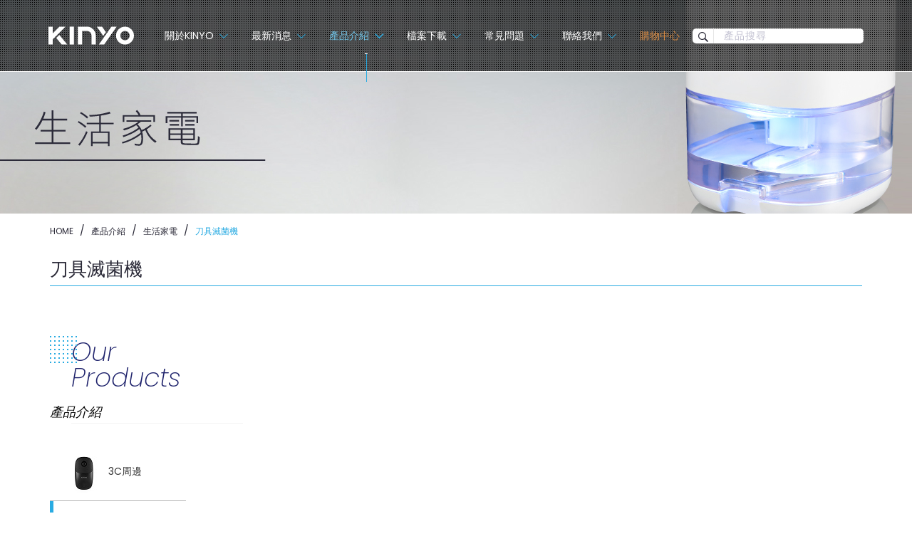

--- FILE ---
content_type: text/html; charset=UTF-8
request_url: https://www.nakay.com.tw/product_tw.php?id=202
body_size: 10848
content:


<!DOCTYPE html>
<html lang="zh-tw">
<head>





<meta charset="utf-8">
<meta name="viewport" content="width=device-width,initial-scale=1.0">
<meta name="msvalidate.01" content="4A2ADBB4708CBB0B1A6DCB9BEF60CF84" />


<title>刀具滅菌機 | KINYO</title>

<script type="text/javascript">
var ml_key = 'tw';
</script>
<script src="_i/assets/language.js"></script>
<script src="js/t.js"></script>


<link rel="shortcut icon" href="images/favicon.ico" />
<link href="images/favicon.ico" rel="shortcut icon" />

<!-- plus -->
<link rel="stylesheet" href="fonts/fontawesome/css/font-awesome.min.css">
<link rel="stylesheet" href="fonts/fontawesome.line/css/font-awesome.css">
<link rel="stylesheet" href="fonts/customFonts/style.css">
<link rel="stylesheet" href="js/swipebox/css/swipebox.css">
<link rel="stylesheet" href="js/slick/slick.css">
<link rel="stylesheet" href="js/fancybox/jquery.fancybox.min.css" type="text/css" media="screen" />
<link rel="stylesheet" href="js/jquery-ui/jquery-ui.min.css" type="text/css" media="screen" />
<link rel="stylesheet" href="js/nouislider/nouislider.min.css">
<link rel="stylesheet" href="js/scrollanimate/animate.css">

<!-- basic -->
<link rel="stylesheet" href="css/style.css" />
<link rel="stylesheet" href="css/skin/theme.css" id="themePath" />
<link rel="stylesheet" href="css/nakay_style.css" />











<!-- Global site tag (gtag.js) - Google Analytics -->
<script async src="https://www.googletagmanager.com/gtag/js?id=UA-115156071-17"></script>
<script>
  window.dataLayer = window.dataLayer || [];
  function gtag(){dataLayer.push(arguments);}
  gtag('js', new Date());

  gtag('config', 'UA-115156071-17');
</script>







<!-- Google Tag Manager -->

<script>(function(w,d,s,l,i){w[l]=w[l]||[];w[l].push({'gtm.start':

new Date().getTime(),event:'gtm.js'});var f=d.getElementsByTagName(s)[0],

j=d.createElement(s),dl=l!='dataLayer'?'&l='+l:'';j.async=true;j.src=

'https://www.googletagmanager.com/gtm.js?id='+i+dl;f.parentNode.insertBefore(j,f);

})(window,document,'script','dataLayer','GTM-W67NGSR');</script>

<!-- End Google Tag Manager -->
</head>

<body class="product">
<!-- Google Tag Manager (noscript) -->

<noscript><iframe src="https://www.googletagmanager.com/ns.html?id=GTM-W67NGSR"

height="0" width="0" style="display:none;visibility:hidden"></iframe></noscript>

<!-- End Google Tag Manager (noscript) -->





<header class="header headerType1 disabled">
	<div class="topLink">
		<div class="topLinkContent">


<ul class="topLinkMenu">

				
	
</ul>


		</div>
	</div>

	<div class="navBar">
		<div class="navBarContent">	
			<div>


<div class="brandLogo"><a href="/index_tw.php"><img src="images/tw/logo.svg"></a></div>


<div class="hamburger"> <span></span> </div>



			</div>
			<div>

<div class="navActiveLine hidden"></div>
<ul class="navMenu navlight" data-active=">li" data-multimenu="true" data-defactive="active" data-defactiveid="navlight_webmenu_16">

	<li  class="moreMenu"  id="navlight_webmenu_12"  class="moreMenu"><a  href="company_tw_1.php" ><span>關於KINYO</span></a>
	
<ul>
<li  id="navlight_webmenu_6"  class=""><a  href="company_tw_1.php" ><span>公司簡介</span></a>
	
</li>

<li  id="navlight_webmenu_41"  class=""><a  href="company_tw_2.php" ><span>品牌背景</span></a>
	
</li>

</ul>

</li>

<li  class="moreMenu"  id="navlight_webmenu_1"  class="moreMenu"><a  href="news_tw.php?id=565" ><span>最新消息</span></a>
	
<ul>
<li  id="navlight_webmenu_565"  class=""><a  href="news_tw.php?id=565" ><span>官方公告</span></a>
	
</li>

<li  id="navlight_webmenu_17"  class=""><a  href="news_tw.php?id=17" ><span>新品上市</span></a>
	
</li>

<li  id="navlight_webmenu_18"  class=""><a  href="news_tw.php?id=18" ><span>活動消息</span></a>
	
</li>

</ul>

</li>

<li  class="moreMenu"  id="navlight_webmenu_16"  class="moreMenu"><a  href="product_tw.php" ><span>產品介紹</span></a>
	
<ul>
<li  class="moreMenu"  id="navlight_webmenu_12"  class="moreMenu"><a  href="product_tw.php?id=12" ><span>3C周邊</span></a>
	
<ul>
<li  id="navlight_webmenu_208"  class=""><a  href="product_tw.php?id=208" ><span>網路攝影機</span></a>
	
</li>

<li  id="navlight_webmenu_13"  class=""><a  href="product_tw.php?id=13" ><span>藍牙耳機麥克風</span></a>
	
<ul>
</ul>

</li>

<li  id="navlight_webmenu_17"  class=""><a  href="product_tw.php?id=17" ><span>耳機麥克風</span></a>
	
<ul>
</ul>

</li>

<li  id="navlight_webmenu_21"  class=""><a  href="product_tw.php?id=21" ><span>耳機</span></a>
	
<ul>
</ul>

</li>

<li  id="navlight_webmenu_159"  class=""><a  href="product_tw.php?id=159" ><span>翻譯機</span></a>
	
</li>

<li  id="navlight_webmenu_23"  class=""><a  href="product_tw.php?id=23" ><span>滑鼠</span></a>
	
<ul>
</ul>

</li>

<li  id="navlight_webmenu_26"  class=""><a  href="product_tw.php?id=26" ><span>鍵盤</span></a>
	
<ul>
</ul>

</li>

<li  id="navlight_webmenu_29"  class=""><a  href="product_tw.php?id=29" ><span>鍵盤滑鼠組</span></a>
	
<ul>
</ul>

</li>

<li  id="navlight_webmenu_32"  class=""><a  href="product_tw.php?id=32" ><span>電腦周邊配件</span></a>
	
<ul>
</ul>

</li>

<li  id="navlight_webmenu_34"  class=""><a  href="product_tw.php?id=34" ><span>滑鼠墊</span></a>
	
</li>

<li  id="navlight_webmenu_35"  class=""><a  href="product_tw.php?id=35" ><span>手機線材</span></a>
	
<ul>
</ul>

</li>

<li  id="navlight_webmenu_45"  class=""><a  href="product_tw.php?id=45" ><span>讀卡機/HUB</span></a>
	
<ul>
</ul>

</li>

<li  id="navlight_webmenu_43"  class=""><a  href="product_tw.php?id=43" ><span>行動電源</span></a>
	
</li>

<li  id="navlight_webmenu_42"  class=""><a  href="product_tw.php?id=42" ><span>USB充電器</span></a>
	
</li>

<li  id="navlight_webmenu_128"  class=""><a  href="product_tw.php?id=128" ><span>藍牙接收器</span></a>
	
</li>

<li  id="navlight_webmenu_41"  class=""><a  href="product_tw.php?id=41" ><span>無線充電板</span></a>
	
</li>

<li  id="navlight_webmenu_260"  class=""><a  href="product_tw.php?id=260" ><span>手機支架</span></a>
	
</li>

<li  id="navlight_webmenu_44"  class=""><a  href="product_tw.php?id=44" ><span>USB風扇</span></a>
	
</li>

<li  id="navlight_webmenu_66"  class=""><a  href="product_tw.php?id=66" ><span>網路線材</span></a>
	
</li>

<li  id="navlight_webmenu_185"  class=""><a  href="product_tw.php?id=185" ><span>計算機</span></a>
	
</li>

<li  id="navlight_webmenu_129"  class=""><a  href="product_tw.php?id=129" ><span>自拍桿</span></a>
	
</li>

<li  id="navlight_webmenu_135"  class=""><a  href="product_tw.php?id=135" ><span>簡報筆</span></a>
	
</li>

</ul>

</li>

<li  class="moreMenu"  id="navlight_webmenu_69"  class="moreMenu"><a  href="product_tw.php?id=69" ><span>生活家電</span></a>
	
<ul>
<li  id="navlight_webmenu_71"  class=""><a  href="product_tw.php?id=71" ><span>捕蚊燈</span></a>
	
<ul>
</ul>

</li>

<li  id="navlight_webmenu_75"  class=""><a  href="product_tw.php?id=75" ><span>捕蚊拍</span></a>
	
<ul>
</ul>

</li>

<li  id="navlight_webmenu_203"  class=""><a  href="product_tw.php?id=203" ><span>循環扇</span></a>
	
</li>

<li  id="navlight_webmenu_70"  class=""><a  href="product_tw.php?id=70" ><span>風扇</span></a>
	
</li>

<li  id="navlight_webmenu_154"  class=""><a  href="product_tw.php?id=154" ><span>空氣清淨機</span></a>
	
</li>

<li  id="navlight_webmenu_191"  class=""><a  href="product_tw.php?id=191" ><span>除濕機</span></a>
	
</li>

<li  id="navlight_webmenu_172"  class=""><a  href="product_tw.php?id=172" ><span>電子蒸飯盒</span></a>
	
</li>

<li  id="navlight_webmenu_226"  class=""><a  href="product_tw.php?id=226" ><span>電蒸鍋</span></a>
	
</li>

<li  id="navlight_webmenu_80"  class=""><a  href="product_tw.php?id=80" ><span>電子鍋</span></a>
	
</li>

<li  id="navlight_webmenu_183"  class=""><a  href="product_tw.php?id=183" ><span>料理鍋</span></a>
	
</li>

<li  id="navlight_webmenu_79"  class=""><a  href="product_tw.php?id=79" ><span>美食鍋</span></a>
	
</li>

<li  id="navlight_webmenu_211"  class=""><a  href="product_tw.php?id=211" ><span>壓力鍋</span></a>
	
</li>

<li  id="navlight_webmenu_252"  class=""><a  href="product_tw.php?id=252" ><span>氣炸鍋/氣炸烤箱</span></a>
	
</li>

<li  id="navlight_webmenu_227"  class=""><a  href="product_tw.php?id=227" ><span>電烤箱</span></a>
	
</li>

<li  id="navlight_webmenu_153"  class=""><a  href="product_tw.php?id=153" ><span>電烤盤</span></a>
	
</li>

<li  id="navlight_webmenu_186"  class=""><a  href="product_tw.php?id=186" ><span>電火鍋</span></a>
	
</li>

<li  id="navlight_webmenu_233"  class=""><a  href="product_tw.php?id=233" ><span>電炒鍋</span></a>
	
</li>

<li  id="navlight_webmenu_238"  class=""><a  href="product_tw.php?id=238" ><span>電磁爐</span></a>
	
</li>

<li  id="navlight_webmenu_222"  class=""><a  href="product_tw.php?id=222" ><span>電陶爐</span></a>
	
</li>

<li  id="navlight_webmenu_161"  class=""><a  href="product_tw.php?id=161" ><span>三明治點心機 </span></a>
	
</li>

<li  id="navlight_webmenu_132"  class=""><a  href="product_tw.php?id=132" ><span>調理機</span></a>
	
</li>

<li  id="navlight_webmenu_225"  class=""><a  href="product_tw.php?id=225" ><span>瞬熱飲水機</span></a>
	
</li>

<li  id="navlight_webmenu_78"  class=""><a  href="product_tw.php?id=78" ><span>快煮壺</span></a>
	
</li>

<li  id="navlight_webmenu_247"  class=""><a  href="product_tw.php?id=247" ><span>養身壺</span></a>
	
</li>

<li  id="navlight_webmenu_215"  class=""><a  href="product_tw.php?id=215" ><span>冰淇淋機/製冰機</span></a>
	
</li>

<li  id="navlight_webmenu_244"  class=""><a  href="product_tw.php?id=244" ><span>爆米花機</span></a>
	
</li>

<li  id="navlight_webmenu_131"  class=""><a  href="product_tw.php?id=131" ><span>果汁機</span></a>
	
</li>

<li  id="navlight_webmenu_162"  class=""><a  href="product_tw.php?id=162" ><span>咖啡機</span></a>
	
</li>

<li  id="navlight_webmenu_219"  class=""><a  href="product_tw.php?id=219" ><span>真空封口機</span></a>
	
</li>

<li  id="navlight_webmenu_202"  class=""><a  href="product_tw.php?id=202" ><span>刀具滅菌機</span></a>
	
</li>

<li  id="navlight_webmenu_224"  class=""><a  href="product_tw.php?id=224" ><span>除味器</span></a>
	
</li>

<li  id="navlight_webmenu_195"  class=""><a  href="product_tw.php?id=195" ><span>殺菌燈</span></a>
	
</li>

<li  id="navlight_webmenu_218"  class=""><a  href="product_tw.php?id=218" ><span>超聲波清洗機</span></a>
	
</li>

<li  id="navlight_webmenu_138"  class=""><a  href="product_tw.php?id=138" ><span>吸塵器</span></a>
	
</li>

<li  id="navlight_webmenu_212"  class=""><a  href="product_tw.php?id=212" ><span>蒸氣拖把</span></a>
	
</li>

<li  id="navlight_webmenu_240"  class=""><a  href="product_tw.php?id=240" ><span>洗拖機</span></a>
	
</li>

<li  id="navlight_webmenu_184"  class=""><a  href="product_tw.php?id=184" ><span>除塵螨機</span></a>
	
</li>

<li  id="navlight_webmenu_157"  class=""><a  href="product_tw.php?id=157" ><span>掛燙機</span></a>
	
<ul>
</ul>

</li>

<li  id="navlight_webmenu_206"  class=""><a  href="product_tw.php?id=206" ><span>衣護棒</span></a>
	
</li>

<li  id="navlight_webmenu_200"  class=""><a  href="product_tw.php?id=200" ><span>足浴機</span></a>
	
</li>

<li  id="navlight_webmenu_173"  class=""><a  href="product_tw.php?id=173" ><span>烘乾機(烘被/烘鞋/烘衣)</span></a>
	
</li>

<li  id="navlight_webmenu_130"  class=""><a  href="product_tw.php?id=130" ><span>電暖器</span></a>
	
</li>

<li  id="navlight_webmenu_248"  class=""><a  href="product_tw.php?id=248" ><span>電熱毯</span></a>
	
</li>

</ul>

</li>

<li  class="moreMenu"  id="navlight_webmenu_1"  class="moreMenu"><a  href="product_tw.php?id=1" ><span>視聽娛樂</span></a>
	
<ul>
<li  id="navlight_webmenu_2"  class=""><a  href="product_tw.php?id=2" ><span>音箱</span></a>
	
<ul>
</ul>

</li>

<li  id="navlight_webmenu_223"  class=""><a  href="product_tw.php?id=223" ><span>大聲公</span></a>
	
</li>

<li  id="navlight_webmenu_11"  class=""><a  href="product_tw.php?id=11" ><span>影音傳輸線</span></a>
	
</li>

<li  id="navlight_webmenu_10"  class=""><a  href="product_tw.php?id=10" ><span>麥克風</span></a>
	
</li>

<li  id="navlight_webmenu_9"  class=""><a  href="product_tw.php?id=9" ><span>藍牙麥克風</span></a>
	
</li>

</ul>

</li>

<li  class="moreMenu"  id="navlight_webmenu_103"  class="moreMenu"><a  href="product_tw.php?id=103" ><span>居家生活</span></a>
	
<ul>
<li  id="navlight_webmenu_106"  class=""><a  href="product_tw.php?id=106" ><span>時鐘</span></a>
	
<ul>
</ul>

</li>

<li  id="navlight_webmenu_104"  class=""><a  href="product_tw.php?id=104" ><span>行李秤</span></a>
	
</li>

<li  id="navlight_webmenu_261"  class=""><a  href="product_tw.php?id=261" ><span>標籤機</span></a>
	
</li>

<li  id="navlight_webmenu_105"  class=""><a  href="product_tw.php?id=105" ><span>除毛球機</span></a>
	
</li>

<li  id="navlight_webmenu_221"  class=""><a  href="product_tw.php?id=221" ><span>卡式爐</span></a>
	
</li>

<li  id="navlight_webmenu_229"  class=""><a  href="product_tw.php?id=229" ><span>暖暖包</span></a>
	
</li>

<li  id="navlight_webmenu_230"  class=""><a  href="product_tw.php?id=230" ><span>陶瓷/不沾鍋具</span></a>
	
</li>

<li  id="navlight_webmenu_234"  class=""><a  href="product_tw.php?id=234" ><span>保鮮盒/儲物罐</span></a>
	
</li>

<li  id="navlight_webmenu_115"  class=""><a  href="product_tw.php?id=115" ><span>保溫瓶/水瓶/玻璃杯</span></a>
	
</li>

<li  id="navlight_webmenu_114"  class=""><a  href="product_tw.php?id=114" ><span>雨傘</span></a>
	
</li>

<li  id="navlight_webmenu_134"  class=""><a  href="product_tw.php?id=134" ><span>雨衣</span></a>
	
</li>

<li  id="navlight_webmenu_140"  class=""><a  href="product_tw.php?id=140" ><span>雨鞋套</span></a>
	
</li>

<li  id="navlight_webmenu_113"  class=""><a  href="product_tw.php?id=113" ><span>流水飾品</span></a>
	
</li>

<li  id="navlight_webmenu_112"  class=""><a  href="product_tw.php?id=112" ><span>無線門鈴</span></a>
	
</li>

<li  id="navlight_webmenu_125"  class=""><a  href="product_tw.php?id=125" ><span>遙控器</span></a>
	
<ul>
</ul>

</li>

<li  id="navlight_webmenu_174"  class=""><a  href="product_tw.php?id=174" ><span>滅火器</span></a>
	
</li>

<li  id="navlight_webmenu_155"  class=""><a  href="product_tw.php?id=155" ><span>暖暖寶</span></a>
	
</li>

<li  id="navlight_webmenu_197"  class=""><a  href="product_tw.php?id=197" ><span>暖水袋</span></a>
	
</li>

<li  id="navlight_webmenu_204"  class=""><a  href="product_tw.php?id=204" ><span>摺疊盆</span></a>
	
</li>

<li  id="navlight_webmenu_209"  class=""><a  href="product_tw.php?id=209" ><span>清潔消毒用品</span></a>
	
</li>

<li  id="navlight_webmenu_213"  class=""><a  href="product_tw.php?id=213" ><span>垃圾桶</span></a>
	
</li>

<li  id="navlight_webmenu_237"  class=""><a  href="product_tw.php?id=237" ><span>刷具清潔機</span></a>
	
</li>

<li  id="navlight_webmenu_243"  class=""><a  href="product_tw.php?id=243" ><span>電動工具</span></a>
	
</li>

<li  id="navlight_webmenu_256"  class=""><a  href="product_tw.php?id=256" ><span>行李箱</span></a>
	
</li>

</ul>

</li>

<li  class="moreMenu"  id="navlight_webmenu_93"  class="moreMenu"><a  href="product_tw.php?id=93" ><span>美容健康</span></a>
	
<ul>
<li  id="navlight_webmenu_94"  class=""><a  href="product_tw.php?id=94" ><span>吹風機</span></a>
	
</li>

<li  id="navlight_webmenu_163"  class=""><a  href="product_tw.php?id=163" ><span>化妝鏡</span></a>
	
</li>

<li  id="navlight_webmenu_193"  class=""><a  href="product_tw.php?id=193" ><span>平板夾/捲髮棒</span></a>
	
</li>

<li  id="navlight_webmenu_169"  class=""><a  href="product_tw.php?id=169" ><span>電燙睫毛器</span></a>
	
</li>

<li  id="navlight_webmenu_199"  class=""><a  href="product_tw.php?id=199" ><span>筋膜槍</span></a>
	
</li>

<li  id="navlight_webmenu_96"  class=""><a  href="product_tw.php?id=96" ><span>刮鬍刀</span></a>
	
</li>

<li  id="navlight_webmenu_95"  class=""><a  href="product_tw.php?id=95" ><span>剪髮器</span></a>
	
</li>

<li  id="navlight_webmenu_137"  class=""><a  href="product_tw.php?id=137" ><span>鼻毛刀</span></a>
	
</li>

<li  id="navlight_webmenu_228"  class=""><a  href="product_tw.php?id=228" ><span>修眉刀</span></a>
	
</li>

<li  id="navlight_webmenu_101"  class=""><a  href="product_tw.php?id=101" ><span>健康沖牙機</span></a>
	
</li>

<li  id="navlight_webmenu_136"  class=""><a  href="product_tw.php?id=136" ><span>電動牙刷</span></a>
	
</li>

<li  id="navlight_webmenu_99"  class=""><a  href="product_tw.php?id=99" ><span>美足美體</span></a>
	
</li>

<li  id="navlight_webmenu_100"  class=""><a  href="product_tw.php?id=100" ><span>體重計</span></a>
	
</li>

<li  id="navlight_webmenu_102"  class=""><a  href="product_tw.php?id=102" ><span>食物秤</span></a>
	
</li>

<li  id="navlight_webmenu_164"  class=""><a  href="product_tw.php?id=164" ><span>香氛機</span></a>
	
</li>

<li  id="navlight_webmenu_207"  class=""><a  href="product_tw.php?id=207" ><span>按摩器</span></a>
	
</li>

<li  id="navlight_webmenu_231"  class=""><a  href="product_tw.php?id=231" ><span>刮痧儀</span></a>
	
</li>

<li  id="navlight_webmenu_241"  class=""><a  href="product_tw.php?id=241" ><span>洗臉機</span></a>
	
</li>

<li  id="navlight_webmenu_246"  class=""><a  href="product_tw.php?id=246" ><span>湯匙秤</span></a>
	
</li>

</ul>

</li>

<li  class="moreMenu"  id="navlight_webmenu_81"  class="moreMenu"><a  href="product_tw.php?id=81" ><span>照明光源</span></a>
	
<ul>
<li  id="navlight_webmenu_82"  class=""><a  href="product_tw.php?id=82" ><span>檯燈/落地燈</span></a>
	
<ul>
</ul>

</li>

<li  id="navlight_webmenu_214"  class=""><a  href="product_tw.php?id=214" ><span>螢幕掛燈</span></a>
	
</li>

<li  id="navlight_webmenu_86"  class=""><a  href="product_tw.php?id=86" ><span>庭園燈</span></a>
	
</li>

<li  id="navlight_webmenu_87"  class=""><a  href="product_tw.php?id=87" ><span>手電筒</span></a>
	
</li>

<li  id="navlight_webmenu_85"  class=""><a  href="product_tw.php?id=85" ><span>小夜燈</span></a>
	
</li>

<li  id="navlight_webmenu_192"  class=""><a  href="product_tw.php?id=192" ><span>多功能燈</span></a>
	
</li>

<li  id="navlight_webmenu_133"  class=""><a  href="product_tw.php?id=133" ><span>開關燈</span></a>
	
</li>

<li  id="navlight_webmenu_92"  class=""><a  href="product_tw.php?id=92" ><span>頭燈</span></a>
	
</li>

<li  id="navlight_webmenu_91"  class=""><a  href="product_tw.php?id=91" ><span>緊急照明燈</span></a>
	
</li>

<li  id="navlight_webmenu_90"  class=""><a  href="product_tw.php?id=90" ><span>露營燈</span></a>
	
</li>

<li  id="navlight_webmenu_89"  class=""><a  href="product_tw.php?id=89" ><span>工作燈</span></a>
	
</li>

<li  id="navlight_webmenu_88"  class=""><a  href="product_tw.php?id=88" ><span>自行車燈</span></a>
	
</li>

</ul>

</li>

<li  class="moreMenu"  id="navlight_webmenu_116"  class="moreMenu"><a  href="product_tw.php?id=116" ><span>汽車百貨</span></a>
	
<ul>
<li  id="navlight_webmenu_253"  class=""><a  href="product_tw.php?id=253" ><span>高壓清洗機</span></a>
	
</li>

<li  id="navlight_webmenu_236"  class=""><a  href="product_tw.php?id=236" ><span>車用冰箱</span></a>
	
</li>

<li  id="navlight_webmenu_119"  class=""><a  href="product_tw.php?id=119" ><span>車用點煙器擴充座</span></a>
	
</li>

<li  id="navlight_webmenu_118"  class=""><a  href="product_tw.php?id=118" ><span>車用音響轉換器</span></a>
	
</li>

<li  id="navlight_webmenu_117"  class=""><a  href="product_tw.php?id=117" ><span>車用USB充電器</span></a>
	
</li>

<li  id="navlight_webmenu_120"  class=""><a  href="product_tw.php?id=120" ><span>車用支架</span></a>
	
</li>

</ul>

</li>

<li  class="moreMenu"  id="navlight_webmenu_170"  class="moreMenu"><a  href="product_tw.php?id=170" ><span>電源電料</span></a>
	
<ul>
<li  id="navlight_webmenu_201"  class=""><a  href="product_tw.php?id=201" ><span>動力延長線</span></a>
	
</li>

<li  id="navlight_webmenu_175"  class=""><a  href="product_tw.php?id=175" ><span>變壓器</span></a>
	
</li>

<li  id="navlight_webmenu_176"  class=""><a  href="product_tw.php?id=176" ><span>計時器</span></a>
	
</li>

<li  id="navlight_webmenu_177"  class=""><a  href="product_tw.php?id=177" ><span>定時器</span></a>
	
</li>

<li  id="navlight_webmenu_178"  class=""><a  href="product_tw.php?id=178" ><span>電池充電器</span></a>
	
</li>

<li  id="navlight_webmenu_179"  class=""><a  href="product_tw.php?id=179" ><span>充電電池</span></a>
	
</li>

<li  id="navlight_webmenu_180"  class=""><a  href="product_tw.php?id=180" ><span>轉接插頭</span></a>
	
</li>

<li  id="navlight_webmenu_181"  class=""><a  href="product_tw.php?id=181" ><span>測距儀</span></a>
	
</li>

<li  id="navlight_webmenu_182"  class=""><a  href="product_tw.php?id=182" ><span>延長線</span></a>
	
<ul>
</ul>

</li>

</ul>

</li>

<li  class="moreMenu"  id="navlight_webmenu_250"  class="moreMenu"><a  href="product_tw.php?id=250" ><span>戶外用具</span></a>
	
<ul>
<li  id="navlight_webmenu_251"  class=""><a  href="product_tw.php?id=251" ><span>登山杖系列</span></a>
	
</li>

</ul>

</li>

<li  class="moreMenu"  id="navlight_webmenu_141"  class="moreMenu"><a  href="product_tw.php?id=141" ><span>日本小久保KOKUBO</span></a>
	
<ul>
<li  id="navlight_webmenu_142"  class=""><a  href="product_tw.php?id=142" ><span>廚房用品</span></a>
	
</li>

<li  id="navlight_webmenu_143"  class=""><a  href="product_tw.php?id=143" ><span>廚房清潔</span></a>
	
</li>

<li  id="navlight_webmenu_144"  class=""><a  href="product_tw.php?id=144" ><span>日常清潔</span></a>
	
</li>

<li  id="navlight_webmenu_145"  class=""><a  href="product_tw.php?id=145" ><span>浴室清潔</span></a>
	
</li>

<li  id="navlight_webmenu_146"  class=""><a  href="product_tw.php?id=146" ><span>洗衣晾曬</span></a>
	
</li>

<li  id="navlight_webmenu_147"  class=""><a  href="product_tw.php?id=147" ><span>沐浴用品</span></a>
	
</li>

<li  id="navlight_webmenu_148"  class=""><a  href="product_tw.php?id=148" ><span>寵物入浴劑</span></a>
	
</li>

<li  id="navlight_webmenu_149"  class=""><a  href="product_tw.php?id=149" ><span>口罩</span></a>
	
</li>

<li  id="navlight_webmenu_150"  class=""><a  href="product_tw.php?id=150" ><span>除臭劑</span></a>
	
</li>

</ul>

</li>

</ul>

</li>

<li  class="moreMenu"  id="navlight_webmenu_82"  class="moreMenu"><a  href="download_tw.php?id=717" ><span>檔案下載</span></a>
	
<ul>
<li  id="navlight_webmenu_717"  class=""><a  href="download_tw.php?id=717" ><span>電子型錄</span></a>
	
</li>

<li  id="navlight_webmenu_77"  class=""><a  href="download_tw.php?id=77" ><span>驅動程式</span></a>
	
</li>

<li  id="navlight_webmenu_78"  class=""><a  href="download_tw.php?id=78" ><span>應用軟體</span></a>
	
</li>

<li  id="navlight_webmenu_581"  class=""><a  href="download_tw.php?id=581" ><span>產品說明書</span></a>
	
</li>

</ul>

</li>

<li  class="moreMenu"  id="navlight_webmenu_69"  class="moreMenu"><a  href="faq_tw.php" ><span>常見問題</span></a>
	
<ul>
<li  id="navlight_webmenu_582"  class=""><a  href="faq_tw.php?id=582" ><span>產品使用</span></a>
	
</li>

<li  id="navlight_webmenu_583"  class=""><a  href="faq_tw.php?id=583" ><span>維修與保固相關服務說明</span></a>
	
</li>

</ul>

</li>

<li  class="moreMenu"  id="navlight_webmenu_2"  class="moreMenu"><a  href="contact_tw.php" ><span>聯絡我們</span></a>
	
<ul>
<li  id="navlight_webmenu_2"  class=""><a  href="location_tw.php" ><span>服務據點</span></a>
	
</li>

<li  id="navlight_webmenu_3"  class=""><a  href="contact_tw.php" ><span>意見表單</span></a>
	
</li>

</ul>

</li>

<li  id="navlight_webmenu_641"  class=""><a  target=" target="_blank" "  href="https://www.kinyo.tw/" ><span>購物中心</span></a>
	
</li>


	<li class="gggg navSearch">
		<div class="SearchInput">
			<label for="header-search">
				<span class="icon cusIcon-search"></span>
				<form action="product_tw.php" method="get">
				<input id="header-search" name="q" type="text" placeholder="產品搜尋"/>
				</form>
			</label>
		</div>
	</li>
</ul>


			</div>
		</div>
	</div>
</header>




	<section class="banner bgFix">
									<img src="_i/assets/upload/bannersub/7d5669facb14591b0d107e7f445eae8d.jpg" class="pc">
				<img src="_i/assets/upload/bannersub/eef242bc6e47194977e36c5fd5197b6a.jpg" class="mb">
					
			</section>






<section class="Bbox_1c bigger">
	<div>
		<div class="text-right">


<div>
	<ul class="breadcrumb">
									<li><a  href="/index_tw.php"  >HOME</a></li>
							<li><a  href="product_tw.php"  >產品介紹</a></li>
							<li><a  href="product_tw.php?id=69"  >生活家電</a></li>
							<li><a  href="product_tw.php?id=202"  >刀具滅菌機</a></li>
						</ul>
</div>


		</div>
	</div>
</section>

<div class="pageTitleBox inside">
	<section class="Bbox_1c block">
		<div>
			<div>
				<div class="pageTitle">
					<span class="pageTitleArea">
						<span>產品介紹</span>
						<small>Products</small>
					</span>
				</div>  
			</div>
		</div>
	</section>
</div>


<section class="Bbox_1c">
	<div>

		<div>  


		</div> 
		<div>


	<div>

		
							<h1 class="blockTitle"><span>刀具滅菌機</span></h1>
			
			<div class="Bbox_flexBetween">
											</div>

		
		<div class="blockInfoTxt">
					</div>

	</div>


		</div>

		<div>
			<div class="proList  Bbox_in_2c_L3">
				<div>
					<div class="sideMenu">


<section class="block">		<div class="pageTitleBox">
		<h2 class="pageTitle noline">
			<span class="pageTitleArea">
				<span>Our Products</span>
				<small>產品介紹</small>
			</span>
		</h2>
	</div>






<!-- proMenu start-->

<section 

	class="navlight" data-active="li" data-multimenu="true"

	
		
			data-defactiveid="navlight_gg_202"

		
	
>

	<ul class="proMenu togglearea" data-item="li" data-title="li>a" data-content="li>ul" data-nodefault="true"><li  class="moreMenu" id="navlight_gg_12">

			<a  href="javascript:;"  >

				<span l="show-2" class="iconImg"><img src="_i/assets/upload/producttype/4abde3f154d84a5bb05a17723f49e3f0.jpg" alt=""></span>

				<span class="name">3C周邊</span>

			</a>

			
<ul >
<li  class="" id="navlight_gg_208">

			<a  href="product_tw.php?id=208"  >

				

				<span class="name">網路攝影機</span>

			</a>

			

		</li>

<li  class="moreMenu" id="navlight_gg_13">

			<a  href="javascript:;"  >

				

				<span class="name">藍牙耳機麥克風</span>

			</a>

			
<ul >
<li  class="" id="navlight_gg_14">

			<a  href="product_tw.php?id=14"  >

				

				<span class="name">單邊耳機麥克風</span>

			</a>

			

		</li>

<li  class="" id="navlight_gg_15">

			<a  href="product_tw.php?id=15"  >

				

				<span class="name">頭戴式耳機麥克風</span>

			</a>

			

		</li>

<li  class="" id="navlight_gg_16">

			<a  href="product_tw.php?id=16"  >

				

				<span class="name">入耳式耳機麥克風</span>

			</a>

			

		</li>

</ul>


		</li>

<li  class="moreMenu" id="navlight_gg_17">

			<a  href="javascript:;"  >

				

				<span class="name">耳機麥克風</span>

			</a>

			
<ul >
<li  class="" id="navlight_gg_232">

			<a  href="product_tw.php?id=232"  >

				

				<span class="name">Type-C入耳式耳麥</span>

			</a>

			

		</li>

<li  class="" id="navlight_gg_20">

			<a  href="product_tw.php?id=20"  >

				

				<span class="name">3.5mm入耳式耳麥</span>

			</a>

			

		</li>

<li  class="" id="navlight_gg_19">

			<a  href="product_tw.php?id=19"  >

				

				<span class="name">3.5mm頭戴式耳麥</span>

			</a>

			

		</li>

</ul>


		</li>

<li  class="moreMenu" id="navlight_gg_21">

			<a  href="javascript:;"  >

				

				<span class="name">耳機</span>

			</a>

			
<ul >
<li  class="" id="navlight_gg_22">

			<a  href="product_tw.php?id=22"  >

				

				<span class="name">3.5mm入耳式耳機</span>

			</a>

			

		</li>

</ul>


		</li>

<li  class="" id="navlight_gg_159">

			<a  href="product_tw.php?id=159"  >

				

				<span class="name">翻譯機</span>

			</a>

			

		</li>

<li  class="moreMenu" id="navlight_gg_23">

			<a  href="javascript:;"  >

				

				<span class="name">滑鼠</span>

			</a>

			
<ul >
<li  class="" id="navlight_gg_68">

			<a  href="product_tw.php?id=68"  >

				

				<span class="name">電競滑鼠</span>

			</a>

			

		</li>

<li  class="" id="navlight_gg_25">

			<a  href="product_tw.php?id=25"  >

				

				<span class="name">有線滑鼠</span>

			</a>

			

		</li>

<li  class="" id="navlight_gg_24">

			<a  href="product_tw.php?id=24"  >

				

				<span class="name">無線滑鼠</span>

			</a>

			

		</li>

</ul>


		</li>

<li  class="moreMenu" id="navlight_gg_26">

			<a  href="javascript:;"  >

				

				<span class="name">鍵盤</span>

			</a>

			
<ul >
<li  class="" id="navlight_gg_67">

			<a  href="product_tw.php?id=67"  >

				

				<span class="name">電競鍵盤</span>

			</a>

			

		</li>

<li  class="" id="navlight_gg_28">

			<a  href="product_tw.php?id=28"  >

				

				<span class="name">數字鍵盤</span>

			</a>

			

		</li>

<li  class="" id="navlight_gg_27">

			<a  href="product_tw.php?id=27"  >

				

				<span class="name">有線鍵盤</span>

			</a>

			

		</li>

<li  class="" id="navlight_gg_152">

			<a  href="product_tw.php?id=152"  >

				

				<span class="name">藍牙鍵盤</span>

			</a>

			

		</li>

</ul>


		</li>

<li  class="moreMenu" id="navlight_gg_29">

			<a  href="javascript:;"  >

				

				<span class="name">鍵盤滑鼠組</span>

			</a>

			
<ul >
<li  class="" id="navlight_gg_31">

			<a  href="product_tw.php?id=31"  >

				

				<span class="name">有線鍵鼠組</span>

			</a>

			

		</li>

<li  class="" id="navlight_gg_30">

			<a  href="product_tw.php?id=30"  >

				

				<span class="name">無線鍵鼠組</span>

			</a>

			

		</li>

</ul>


		</li>

<li  class="moreMenu" id="navlight_gg_32">

			<a  href="javascript:;"  >

				

				<span class="name">電腦周邊配件</span>

			</a>

			
<ul >
<li  class="" id="navlight_gg_255">

			<a  href="product_tw.php?id=255"  >

				

				<span class="name">筆電增高支架</span>

			</a>

			

		</li>

<li  class="" id="navlight_gg_33">

			<a  href="product_tw.php?id=33"  >

				

				<span class="name">散熱墊</span>

			</a>

			

		</li>

<li  class="" id="navlight_gg_56">

			<a  href="product_tw.php?id=56"  >

				

				<span class="name">清潔產品</span>

			</a>

			

		</li>

<li  class="" id="navlight_gg_55">

			<a  href="product_tw.php?id=55"  >

				

				<span class="name">電腦用麥克風</span>

			</a>

			

		</li>

</ul>


		</li>

<li  class="" id="navlight_gg_34">

			<a  href="product_tw.php?id=34"  >

				

				<span class="name">滑鼠墊</span>

			</a>

			

		</li>

<li  class="moreMenu" id="navlight_gg_35">

			<a  href="javascript:;"  >

				

				<span class="name">手機線材</span>

			</a>

			
<ul >
<li  class="" id="navlight_gg_37">

			<a  href="product_tw.php?id=37"  >

				

				<span class="name">Micro USB充電傳輸線</span>

			</a>

			

		</li>

<li  class="" id="navlight_gg_38">

			<a  href="product_tw.php?id=38"  >

				

				<span class="name">蘋果充電傳輸線</span>

			</a>

			

		</li>

<li  class="" id="navlight_gg_39">

			<a  href="product_tw.php?id=39"  >

				

				<span class="name">Type-C充電傳輸線</span>

			</a>

			

		</li>

<li  class="" id="navlight_gg_220">

			<a  href="product_tw.php?id=220"  >

				

				<span class="name">多合一充電線</span>

			</a>

			

		</li>

<li  class="" id="navlight_gg_40">

			<a  href="product_tw.php?id=40"  >

				

				<span class="name">轉接頭/轉接線</span>

			</a>

			

		</li>

<li  class="" id="navlight_gg_36">

			<a  href="product_tw.php?id=36"  >

				

				<span class="name">其他線材</span>

			</a>

			

		</li>

</ul>


		</li>

<li  class="moreMenu" id="navlight_gg_45">

			<a  href="javascript:;"  >

				

				<span class="name">讀卡機/HUB</span>

			</a>

			
<ul >
<li  class="" id="navlight_gg_257">

			<a  href="product_tw.php?id=257"  >

				

				<span class="name">多功能擴充座</span>

			</a>

			

		</li>

<li  class="" id="navlight_gg_49">

			<a  href="product_tw.php?id=49"  >

				

				<span class="name">多合一讀卡機</span>

			</a>

			

		</li>

<li  class="" id="navlight_gg_52">

			<a  href="product_tw.php?id=52"  >

				

				<span class="name">HUB</span>

			</a>

			

		</li>

<li  class="" id="navlight_gg_51">

			<a  href="product_tw.php?id=51"  >

				

				<span class="name">晶片讀卡機</span>

			</a>

			

		</li>

</ul>


		</li>

<li  class="" id="navlight_gg_43">

			<a  href="product_tw.php?id=43"  >

				

				<span class="name">行動電源</span>

			</a>

			

		</li>

<li  class="" id="navlight_gg_42">

			<a  href="product_tw.php?id=42"  >

				

				<span class="name">USB充電器</span>

			</a>

			

		</li>

<li  class="" id="navlight_gg_128">

			<a  href="product_tw.php?id=128"  >

				

				<span class="name">藍牙接收器</span>

			</a>

			

		</li>

<li  class="" id="navlight_gg_41">

			<a  href="product_tw.php?id=41"  >

				

				<span class="name">無線充電板</span>

			</a>

			

		</li>

<li  class="" id="navlight_gg_260">

			<a  href="product_tw.php?id=260"  >

				

				<span class="name">手機支架</span>

			</a>

			

		</li>

<li  class="" id="navlight_gg_44">

			<a  href="product_tw.php?id=44"  >

				

				<span class="name">USB風扇</span>

			</a>

			

		</li>

<li  class="" id="navlight_gg_66">

			<a  href="product_tw.php?id=66"  >

				

				<span class="name">網路線材</span>

			</a>

			

		</li>

<li  class="" id="navlight_gg_185">

			<a  href="product_tw.php?id=185"  >

				

				<span class="name">計算機</span>

			</a>

			

		</li>

<li  class="" id="navlight_gg_129">

			<a  href="product_tw.php?id=129"  >

				

				<span class="name">自拍桿</span>

			</a>

			

		</li>

<li  class="" id="navlight_gg_135">

			<a  href="product_tw.php?id=135"  >

				

				<span class="name">簡報筆</span>

			</a>

			

		</li>

</ul>


		</li>

<li  class="moreMenu" id="navlight_gg_69">

			<a  href="javascript:;"  >

				<span l="show-2" class="iconImg"><img src="_i/assets/upload/producttype/1d1293854b4224ee6e509775a81f301e.png" alt=""></span>

				<span class="name">生活家電</span>

			</a>

			
<ul >
<li  class="moreMenu" id="navlight_gg_71">

			<a  href="javascript:;"  >

				

				<span class="name">捕蚊燈</span>

			</a>

			
<ul >
<li  class="" id="navlight_gg_74">

			<a  href="product_tw.php?id=74"  >

				

				<span class="name">吸入式捕蚊燈</span>

			</a>

			

		</li>

<li  class="" id="navlight_gg_73">

			<a  href="product_tw.php?id=73"  >

				

				<span class="name">電擊+吸入捕蚊燈</span>

			</a>

			

		</li>

<li  class="" id="navlight_gg_72">

			<a  href="product_tw.php?id=72"  >

				

				<span class="name">電擊式捕蚊燈</span>

			</a>

			

		</li>

</ul>


		</li>

<li  class="moreMenu" id="navlight_gg_75">

			<a  href="javascript:;"  >

				

				<span class="name">捕蚊拍</span>

			</a>

			
<ul >
<li  class="" id="navlight_gg_76">

			<a  href="product_tw.php?id=76"  >

				

				<span class="name">電池式</span>

			</a>

			

		</li>

<li  class="" id="navlight_gg_77">

			<a  href="product_tw.php?id=77"  >

				

				<span class="name">充電式</span>

			</a>

			

		</li>

</ul>


		</li>

<li  class="" id="navlight_gg_203">

			<a  href="product_tw.php?id=203"  >

				

				<span class="name">循環扇</span>

			</a>

			

		</li>

<li  class="" id="navlight_gg_70">

			<a  href="product_tw.php?id=70"  >

				

				<span class="name">風扇</span>

			</a>

			

		</li>

<li  class="" id="navlight_gg_154">

			<a  href="product_tw.php?id=154"  >

				

				<span class="name">空氣清淨機</span>

			</a>

			

		</li>

<li  class="" id="navlight_gg_191">

			<a  href="product_tw.php?id=191"  >

				

				<span class="name">除濕機</span>

			</a>

			

		</li>

<li  class="" id="navlight_gg_172">

			<a  href="product_tw.php?id=172"  >

				

				<span class="name">電子蒸飯盒</span>

			</a>

			

		</li>

<li  class="" id="navlight_gg_226">

			<a  href="product_tw.php?id=226"  >

				

				<span class="name">電蒸鍋</span>

			</a>

			

		</li>

<li  class="" id="navlight_gg_80">

			<a  href="product_tw.php?id=80"  >

				

				<span class="name">電子鍋</span>

			</a>

			

		</li>

<li  class="" id="navlight_gg_183">

			<a  href="product_tw.php?id=183"  >

				

				<span class="name">料理鍋</span>

			</a>

			

		</li>

<li  class="" id="navlight_gg_79">

			<a  href="product_tw.php?id=79"  >

				

				<span class="name">美食鍋</span>

			</a>

			

		</li>

<li  class="" id="navlight_gg_211">

			<a  href="product_tw.php?id=211"  >

				

				<span class="name">壓力鍋</span>

			</a>

			

		</li>

<li  class="" id="navlight_gg_252">

			<a  href="product_tw.php?id=252"  >

				

				<span class="name">氣炸鍋/氣炸烤箱</span>

			</a>

			

		</li>

<li  class="" id="navlight_gg_227">

			<a  href="product_tw.php?id=227"  >

				

				<span class="name">電烤箱</span>

			</a>

			

		</li>

<li  class="" id="navlight_gg_153">

			<a  href="product_tw.php?id=153"  >

				

				<span class="name">電烤盤</span>

			</a>

			

		</li>

<li  class="" id="navlight_gg_186">

			<a  href="product_tw.php?id=186"  >

				

				<span class="name">電火鍋</span>

			</a>

			

		</li>

<li  class="" id="navlight_gg_233">

			<a  href="product_tw.php?id=233"  >

				

				<span class="name">電炒鍋</span>

			</a>

			

		</li>

<li  class="" id="navlight_gg_238">

			<a  href="product_tw.php?id=238"  >

				

				<span class="name">電磁爐</span>

			</a>

			

		</li>

<li  class="" id="navlight_gg_222">

			<a  href="product_tw.php?id=222"  >

				

				<span class="name">電陶爐</span>

			</a>

			

		</li>

<li  class="" id="navlight_gg_161">

			<a  href="product_tw.php?id=161"  >

				

				<span class="name">三明治點心機 </span>

			</a>

			

		</li>

<li  class="" id="navlight_gg_132">

			<a  href="product_tw.php?id=132"  >

				

				<span class="name">調理機</span>

			</a>

			

		</li>

<li  class="" id="navlight_gg_225">

			<a  href="product_tw.php?id=225"  >

				

				<span class="name">瞬熱飲水機</span>

			</a>

			

		</li>

<li  class="" id="navlight_gg_78">

			<a  href="product_tw.php?id=78"  >

				

				<span class="name">快煮壺</span>

			</a>

			

		</li>

<li  class="" id="navlight_gg_247">

			<a  href="product_tw.php?id=247"  >

				

				<span class="name">養身壺</span>

			</a>

			

		</li>

<li  class="" id="navlight_gg_215">

			<a  href="product_tw.php?id=215"  >

				

				<span class="name">冰淇淋機/製冰機</span>

			</a>

			

		</li>

<li  class="" id="navlight_gg_244">

			<a  href="product_tw.php?id=244"  >

				

				<span class="name">爆米花機</span>

			</a>

			

		</li>

<li  class="" id="navlight_gg_131">

			<a  href="product_tw.php?id=131"  >

				

				<span class="name">果汁機</span>

			</a>

			

		</li>

<li  class="" id="navlight_gg_162">

			<a  href="product_tw.php?id=162"  >

				

				<span class="name">咖啡機</span>

			</a>

			

		</li>

<li  class="" id="navlight_gg_219">

			<a  href="product_tw.php?id=219"  >

				

				<span class="name">真空封口機</span>

			</a>

			

		</li>

<li  class="" id="navlight_gg_202">

			<a  href="product_tw.php?id=202"  >

				

				<span class="name">刀具滅菌機</span>

			</a>

			

		</li>

<li  class="" id="navlight_gg_224">

			<a  href="product_tw.php?id=224"  >

				

				<span class="name">除味器</span>

			</a>

			

		</li>

<li  class="" id="navlight_gg_195">

			<a  href="product_tw.php?id=195"  >

				

				<span class="name">殺菌燈</span>

			</a>

			

		</li>

<li  class="" id="navlight_gg_218">

			<a  href="product_tw.php?id=218"  >

				

				<span class="name">超聲波清洗機</span>

			</a>

			

		</li>

<li  class="" id="navlight_gg_138">

			<a  href="product_tw.php?id=138"  >

				

				<span class="name">吸塵器</span>

			</a>

			

		</li>

<li  class="" id="navlight_gg_212">

			<a  href="product_tw.php?id=212"  >

				

				<span class="name">蒸氣拖把</span>

			</a>

			

		</li>

<li  class="" id="navlight_gg_240">

			<a  href="product_tw.php?id=240"  >

				

				<span class="name">洗拖機</span>

			</a>

			

		</li>

<li  class="" id="navlight_gg_184">

			<a  href="product_tw.php?id=184"  >

				

				<span class="name">除塵螨機</span>

			</a>

			

		</li>

<li  class="moreMenu" id="navlight_gg_157">

			<a  href="javascript:;"  >

				

				<span class="name">掛燙機</span>

			</a>

			
<ul >
<li  class="" id="navlight_gg_165">

			<a  href="product_tw.php?id=165"  >

				

				<span class="name">直立式掛燙機</span>

			</a>

			

		</li>

<li  class="" id="navlight_gg_168">

			<a  href="product_tw.php?id=168"  >

				

				<span class="name">手持式掛燙機</span>

			</a>

			

		</li>

</ul>


		</li>

<li  class="" id="navlight_gg_206">

			<a  href="product_tw.php?id=206"  >

				

				<span class="name">衣護棒</span>

			</a>

			

		</li>

<li  class="" id="navlight_gg_200">

			<a  href="product_tw.php?id=200"  >

				

				<span class="name">足浴機</span>

			</a>

			

		</li>

<li  class="" id="navlight_gg_173">

			<a  href="product_tw.php?id=173"  >

				

				<span class="name">烘乾機(烘被/烘鞋/烘衣)</span>

			</a>

			

		</li>

<li  class="" id="navlight_gg_130">

			<a  href="product_tw.php?id=130"  >

				

				<span class="name">電暖器</span>

			</a>

			

		</li>

<li  class="" id="navlight_gg_248">

			<a  href="product_tw.php?id=248"  >

				

				<span class="name">電熱毯</span>

			</a>

			

		</li>

</ul>


		</li>

<li  class="moreMenu" id="navlight_gg_1">

			<a  href="javascript:;"  >

				<span l="show-2" class="iconImg"><img src="_i/assets/upload/producttype/495e8cc179abf53d6b0ddea2dc6a9826.png" alt=""></span>

				<span class="name">視聽娛樂</span>

			</a>

			
<ul >
<li  class="moreMenu" id="navlight_gg_2">

			<a  href="javascript:;"  >

				

				<span class="name">音箱</span>

			</a>

			
<ul >
<li  class="" id="navlight_gg_198">

			<a  href="product_tw.php?id=198"  >

				

				<span class="name">收音機</span>

			</a>

			

		</li>

<li  class="" id="navlight_gg_8">

			<a  href="product_tw.php?id=8"  >

				

				<span class="name">擴音器</span>

			</a>

			

		</li>

<li  class="" id="navlight_gg_7">

			<a  href="product_tw.php?id=7"  >

				

				<span class="name">單件式讀卡音箱</span>

			</a>

			

		</li>

<li  class="" id="navlight_gg_6">

			<a  href="product_tw.php?id=6"  >

				

				<span class="name">單件式藍牙音箱</span>

			</a>

			

		</li>

<li  class="" id="navlight_gg_5">

			<a  href="product_tw.php?id=5"  >

				

				<span class="name">2.0多媒體音箱</span>

			</a>

			

		</li>

<li  class="" id="navlight_gg_4">

			<a  href="product_tw.php?id=4"  >

				

				<span class="name">藍牙卡拉OK音箱</span>

			</a>

			

		</li>

<li  class="" id="navlight_gg_3">

			<a  href="product_tw.php?id=3"  >

				

				<span class="name">2.1 多媒體音箱</span>

			</a>

			

		</li>

</ul>


		</li>

<li  class="" id="navlight_gg_223">

			<a  href="product_tw.php?id=223"  >

				

				<span class="name">大聲公</span>

			</a>

			

		</li>

<li  class="" id="navlight_gg_11">

			<a  href="product_tw.php?id=11"  >

				

				<span class="name">影音傳輸線</span>

			</a>

			

		</li>

<li  class="" id="navlight_gg_10">

			<a  href="product_tw.php?id=10"  >

				

				<span class="name">麥克風</span>

			</a>

			

		</li>

<li  class="" id="navlight_gg_9">

			<a  href="product_tw.php?id=9"  >

				

				<span class="name">藍牙麥克風</span>

			</a>

			

		</li>

</ul>


		</li>

<li  class="moreMenu" id="navlight_gg_103">

			<a  href="javascript:;"  >

				<span l="show-2" class="iconImg"><img src="_i/assets/upload/producttype/9e4cd60cc4db713aaa6a3c6d72606f72.png" alt=""></span>

				<span class="name">居家生活</span>

			</a>

			
<ul >
<li  class="moreMenu" id="navlight_gg_106">

			<a  href="javascript:;"  >

				

				<span class="name">時鐘</span>

			</a>

			
<ul >
<li  class="" id="navlight_gg_108">

			<a  href="product_tw.php?id=108"  >

				

				<span class="name">鬧鐘</span>

			</a>

			

		</li>

<li  class="" id="navlight_gg_107">

			<a  href="product_tw.php?id=107"  >

				

				<span class="name">電子鐘</span>

			</a>

			

		</li>

<li  class="" id="navlight_gg_109">

			<a  href="product_tw.php?id=109"  >

				

				<span class="name">掛鐘</span>

			</a>

			

		</li>

<li  class="" id="navlight_gg_196">

			<a  href="product_tw.php?id=196"  >

				

				<span class="name">搖擺鐘</span>

			</a>

			

		</li>

</ul>


		</li>

<li  class="" id="navlight_gg_104">

			<a  href="product_tw.php?id=104"  >

				

				<span class="name">行李秤</span>

			</a>

			

		</li>

<li  class="" id="navlight_gg_261">

			<a  href="product_tw.php?id=261"  >

				

				<span class="name">標籤機</span>

			</a>

			

		</li>

<li  class="" id="navlight_gg_105">

			<a  href="product_tw.php?id=105"  >

				

				<span class="name">除毛球機</span>

			</a>

			

		</li>

<li  class="" id="navlight_gg_221">

			<a  href="product_tw.php?id=221"  >

				

				<span class="name">卡式爐</span>

			</a>

			

		</li>

<li  class="" id="navlight_gg_229">

			<a  href="product_tw.php?id=229"  >

				

				<span class="name">暖暖包</span>

			</a>

			

		</li>

<li  class="" id="navlight_gg_230">

			<a  href="product_tw.php?id=230"  >

				

				<span class="name">陶瓷/不沾鍋具</span>

			</a>

			

		</li>

<li  class="" id="navlight_gg_234">

			<a  href="product_tw.php?id=234"  >

				

				<span class="name">保鮮盒/儲物罐</span>

			</a>

			

		</li>

<li  class="" id="navlight_gg_115">

			<a  href="product_tw.php?id=115"  >

				

				<span class="name">保溫瓶/水瓶/玻璃杯</span>

			</a>

			

		</li>

<li  class="" id="navlight_gg_114">

			<a  href="product_tw.php?id=114"  >

				

				<span class="name">雨傘</span>

			</a>

			

		</li>

<li  class="" id="navlight_gg_134">

			<a  href="product_tw.php?id=134"  >

				

				<span class="name">雨衣</span>

			</a>

			

		</li>

<li  class="" id="navlight_gg_140">

			<a  href="product_tw.php?id=140"  >

				

				<span class="name">雨鞋套</span>

			</a>

			

		</li>

<li  class="" id="navlight_gg_113">

			<a  href="product_tw.php?id=113"  >

				

				<span class="name">流水飾品</span>

			</a>

			

		</li>

<li  class="" id="navlight_gg_112">

			<a  href="product_tw.php?id=112"  >

				

				<span class="name">無線門鈴</span>

			</a>

			

		</li>

<li  class="moreMenu" id="navlight_gg_125">

			<a  href="javascript:;"  >

				

				<span class="name">遙控器</span>

			</a>

			
<ul >
<li  class="" id="navlight_gg_126">

			<a  href="product_tw.php?id=126"  >

				

				<span class="name">電視遙控器</span>

			</a>

			

		</li>

<li  class="" id="navlight_gg_127">

			<a  href="product_tw.php?id=127"  >

				

				<span class="name">冷氣遙控器</span>

			</a>

			

		</li>

</ul>


		</li>

<li  class="" id="navlight_gg_174">

			<a  href="product_tw.php?id=174"  >

				

				<span class="name">滅火器</span>

			</a>

			

		</li>

<li  class="" id="navlight_gg_155">

			<a  href="product_tw.php?id=155"  >

				

				<span class="name">暖暖寶</span>

			</a>

			

		</li>

<li  class="" id="navlight_gg_197">

			<a  href="product_tw.php?id=197"  >

				

				<span class="name">暖水袋</span>

			</a>

			

		</li>

<li  class="" id="navlight_gg_204">

			<a  href="product_tw.php?id=204"  >

				

				<span class="name">摺疊盆</span>

			</a>

			

		</li>

<li  class="" id="navlight_gg_209">

			<a  href="product_tw.php?id=209"  >

				

				<span class="name">清潔消毒用品</span>

			</a>

			

		</li>

<li  class="" id="navlight_gg_213">

			<a  href="product_tw.php?id=213"  >

				

				<span class="name">垃圾桶</span>

			</a>

			

		</li>

<li  class="" id="navlight_gg_237">

			<a  href="product_tw.php?id=237"  >

				

				<span class="name">刷具清潔機</span>

			</a>

			

		</li>

<li  class="" id="navlight_gg_243">

			<a  href="product_tw.php?id=243"  >

				

				<span class="name">電動工具</span>

			</a>

			

		</li>

<li  class="" id="navlight_gg_256">

			<a  href="product_tw.php?id=256"  >

				

				<span class="name">行李箱</span>

			</a>

			

		</li>

</ul>


		</li>

<li  class="moreMenu" id="navlight_gg_93">

			<a  href="javascript:;"  >

				<span l="show-2" class="iconImg"><img src="_i/assets/upload/producttype/c9c792c0c546c489f2ff19bfcc2b876d.png" alt=""></span>

				<span class="name">美容健康</span>

			</a>

			
<ul >
<li  class="" id="navlight_gg_94">

			<a  href="product_tw.php?id=94"  >

				

				<span class="name">吹風機</span>

			</a>

			

		</li>

<li  class="" id="navlight_gg_163">

			<a  href="product_tw.php?id=163"  >

				

				<span class="name">化妝鏡</span>

			</a>

			

		</li>

<li  class="" id="navlight_gg_193">

			<a  href="product_tw.php?id=193"  >

				

				<span class="name">平板夾/捲髮棒</span>

			</a>

			

		</li>

<li  class="" id="navlight_gg_169">

			<a  href="product_tw.php?id=169"  >

				

				<span class="name">電燙睫毛器</span>

			</a>

			

		</li>

<li  class="" id="navlight_gg_199">

			<a  href="product_tw.php?id=199"  >

				

				<span class="name">筋膜槍</span>

			</a>

			

		</li>

<li  class="" id="navlight_gg_96">

			<a  href="product_tw.php?id=96"  >

				

				<span class="name">刮鬍刀</span>

			</a>

			

		</li>

<li  class="" id="navlight_gg_95">

			<a  href="product_tw.php?id=95"  >

				

				<span class="name">剪髮器</span>

			</a>

			

		</li>

<li  class="" id="navlight_gg_137">

			<a  href="product_tw.php?id=137"  >

				

				<span class="name">鼻毛刀</span>

			</a>

			

		</li>

<li  class="" id="navlight_gg_228">

			<a  href="product_tw.php?id=228"  >

				

				<span class="name">修眉刀</span>

			</a>

			

		</li>

<li  class="" id="navlight_gg_101">

			<a  href="product_tw.php?id=101"  >

				

				<span class="name">健康沖牙機</span>

			</a>

			

		</li>

<li  class="" id="navlight_gg_136">

			<a  href="product_tw.php?id=136"  >

				

				<span class="name">電動牙刷</span>

			</a>

			

		</li>

<li  class="" id="navlight_gg_99">

			<a  href="product_tw.php?id=99"  >

				

				<span class="name">美足美體</span>

			</a>

			

		</li>

<li  class="" id="navlight_gg_100">

			<a  href="product_tw.php?id=100"  >

				

				<span class="name">體重計</span>

			</a>

			

		</li>

<li  class="" id="navlight_gg_102">

			<a  href="product_tw.php?id=102"  >

				

				<span class="name">食物秤</span>

			</a>

			

		</li>

<li  class="" id="navlight_gg_164">

			<a  href="product_tw.php?id=164"  >

				

				<span class="name">香氛機</span>

			</a>

			

		</li>

<li  class="" id="navlight_gg_207">

			<a  href="product_tw.php?id=207"  >

				

				<span class="name">按摩器</span>

			</a>

			

		</li>

<li  class="" id="navlight_gg_231">

			<a  href="product_tw.php?id=231"  >

				

				<span class="name">刮痧儀</span>

			</a>

			

		</li>

<li  class="" id="navlight_gg_241">

			<a  href="product_tw.php?id=241"  >

				

				<span class="name">洗臉機</span>

			</a>

			

		</li>

<li  class="" id="navlight_gg_246">

			<a  href="product_tw.php?id=246"  >

				

				<span class="name">湯匙秤</span>

			</a>

			

		</li>

</ul>


		</li>

<li  class="moreMenu" id="navlight_gg_81">

			<a  href="javascript:;"  >

				<span l="show-2" class="iconImg"><img src="_i/assets/upload/producttype/8fd6d0cf0dc37955efe36777410fef9b.png" alt=""></span>

				<span class="name">照明光源</span>

			</a>

			
<ul >
<li  class="moreMenu" id="navlight_gg_82">

			<a  href="javascript:;"  >

				

				<span class="name">檯燈/落地燈</span>

			</a>

			
<ul >
<li  class="" id="navlight_gg_83">

			<a  href="product_tw.php?id=83"  >

				

				<span class="name">AC插電式檯燈/落地燈</span>

			</a>

			

		</li>

<li  class="" id="navlight_gg_84">

			<a  href="product_tw.php?id=84"  >

				

				<span class="name">USB檯燈</span>

			</a>

			

		</li>

</ul>


		</li>

<li  class="" id="navlight_gg_214">

			<a  href="product_tw.php?id=214"  >

				

				<span class="name">螢幕掛燈</span>

			</a>

			

		</li>

<li  class="" id="navlight_gg_86">

			<a  href="product_tw.php?id=86"  >

				

				<span class="name">庭園燈</span>

			</a>

			

		</li>

<li  class="" id="navlight_gg_87">

			<a  href="product_tw.php?id=87"  >

				

				<span class="name">手電筒</span>

			</a>

			

		</li>

<li  class="" id="navlight_gg_85">

			<a  href="product_tw.php?id=85"  >

				

				<span class="name">小夜燈</span>

			</a>

			

		</li>

<li  class="" id="navlight_gg_192">

			<a  href="product_tw.php?id=192"  >

				

				<span class="name">多功能燈</span>

			</a>

			

		</li>

<li  class="" id="navlight_gg_133">

			<a  href="product_tw.php?id=133"  >

				

				<span class="name">開關燈</span>

			</a>

			

		</li>

<li  class="" id="navlight_gg_92">

			<a  href="product_tw.php?id=92"  >

				

				<span class="name">頭燈</span>

			</a>

			

		</li>

<li  class="" id="navlight_gg_91">

			<a  href="product_tw.php?id=91"  >

				

				<span class="name">緊急照明燈</span>

			</a>

			

		</li>

<li  class="" id="navlight_gg_90">

			<a  href="product_tw.php?id=90"  >

				

				<span class="name">露營燈</span>

			</a>

			

		</li>

<li  class="" id="navlight_gg_89">

			<a  href="product_tw.php?id=89"  >

				

				<span class="name">工作燈</span>

			</a>

			

		</li>

<li  class="" id="navlight_gg_88">

			<a  href="product_tw.php?id=88"  >

				

				<span class="name">自行車燈</span>

			</a>

			

		</li>

</ul>


		</li>

<li  class="moreMenu" id="navlight_gg_116">

			<a  href="javascript:;"  >

				<span l="show-2" class="iconImg"><img src="_i/assets/upload/producttype/7045f37b0ec5ee96fd68ba3f2edd35b0.png" alt=""></span>

				<span class="name">汽車百貨</span>

			</a>

			
<ul >
<li  class="" id="navlight_gg_253">

			<a  href="product_tw.php?id=253"  >

				

				<span class="name">高壓清洗機</span>

			</a>

			

		</li>

<li  class="" id="navlight_gg_236">

			<a  href="product_tw.php?id=236"  >

				

				<span class="name">車用冰箱</span>

			</a>

			

		</li>

<li  class="" id="navlight_gg_119">

			<a  href="product_tw.php?id=119"  >

				

				<span class="name">車用點煙器擴充座</span>

			</a>

			

		</li>

<li  class="" id="navlight_gg_118">

			<a  href="product_tw.php?id=118"  >

				

				<span class="name">車用音響轉換器</span>

			</a>

			

		</li>

<li  class="" id="navlight_gg_117">

			<a  href="product_tw.php?id=117"  >

				

				<span class="name">車用USB充電器</span>

			</a>

			

		</li>

<li  class="" id="navlight_gg_120">

			<a  href="product_tw.php?id=120"  >

				

				<span class="name">車用支架</span>

			</a>

			

		</li>

</ul>


		</li>

<li  class="moreMenu" id="navlight_gg_170">

			<a  href="javascript:;"  >

				<span l="show-2" class="iconImg"><img src="_i/assets/upload/producttype/a14836dc85803620e6e57ffbf2b0bc3b.png" alt=""></span>

				<span class="name">電源電料</span>

			</a>

			
<ul >
<li  class="" id="navlight_gg_201">

			<a  href="product_tw.php?id=201"  >

				

				<span class="name">動力延長線</span>

			</a>

			

		</li>

<li  class="" id="navlight_gg_175">

			<a  href="product_tw.php?id=175"  >

				

				<span class="name">變壓器</span>

			</a>

			

		</li>

<li  class="" id="navlight_gg_176">

			<a  href="product_tw.php?id=176"  >

				

				<span class="name">計時器</span>

			</a>

			

		</li>

<li  class="" id="navlight_gg_177">

			<a  href="product_tw.php?id=177"  >

				

				<span class="name">定時器</span>

			</a>

			

		</li>

<li  class="" id="navlight_gg_178">

			<a  href="product_tw.php?id=178"  >

				

				<span class="name">電池充電器</span>

			</a>

			

		</li>

<li  class="" id="navlight_gg_179">

			<a  href="product_tw.php?id=179"  >

				

				<span class="name">充電電池</span>

			</a>

			

		</li>

<li  class="" id="navlight_gg_180">

			<a  href="product_tw.php?id=180"  >

				

				<span class="name">轉接插頭</span>

			</a>

			

		</li>

<li  class="" id="navlight_gg_181">

			<a  href="product_tw.php?id=181"  >

				

				<span class="name">測距儀</span>

			</a>

			

		</li>

<li  class="moreMenu" id="navlight_gg_182">

			<a  href="javascript:;"  >

				

				<span class="name">延長線</span>

			</a>

			
<ul >
<li  class="" id="navlight_gg_187">

			<a  href="product_tw.php?id=187"  >

				

				<span class="name">2pin 15A 延長線  </span>

			</a>

			

		</li>

<li  class="" id="navlight_gg_189">

			<a  href="product_tw.php?id=189"  >

				

				<span class="name">3pin 15A 延長線 </span>

			</a>

			

		</li>

</ul>


		</li>

</ul>


		</li>

<li  class="moreMenu" id="navlight_gg_250">

			<a  href="javascript:;"  >

				<span l="show-2" class="iconImg"><img src="_i/assets/upload/producttype/afc7ec1dd7c6dae59120b9f41d0592ce.jpg" alt=""></span>

				<span class="name">戶外用具</span>

			</a>

			
<ul >
<li  class="" id="navlight_gg_251">

			<a  href="product_tw.php?id=251"  >

				

				<span class="name">登山杖系列</span>

			</a>

			

		</li>

</ul>


		</li>

<li  class="moreMenu" id="navlight_gg_141">

			<a  href="javascript:;"  >

				<span l="show-2" class="iconImg"><img src="_i/assets/upload/producttype/315c4af0e0d0991ffe27653ff0e07875.png" alt=""></span>

				<span class="name">日本小久保KOKUBO</span>

			</a>

			
<ul >
<li  class="" id="navlight_gg_142">

			<a  href="product_tw.php?id=142"  >

				

				<span class="name">廚房用品</span>

			</a>

			

		</li>

<li  class="" id="navlight_gg_143">

			<a  href="product_tw.php?id=143"  >

				

				<span class="name">廚房清潔</span>

			</a>

			

		</li>

<li  class="" id="navlight_gg_144">

			<a  href="product_tw.php?id=144"  >

				

				<span class="name">日常清潔</span>

			</a>

			

		</li>

<li  class="" id="navlight_gg_145">

			<a  href="product_tw.php?id=145"  >

				

				<span class="name">浴室清潔</span>

			</a>

			

		</li>

<li  class="" id="navlight_gg_146">

			<a  href="product_tw.php?id=146"  >

				

				<span class="name">洗衣晾曬</span>

			</a>

			

		</li>

<li  class="" id="navlight_gg_147">

			<a  href="product_tw.php?id=147"  >

				

				<span class="name">沐浴用品</span>

			</a>

			

		</li>

<li  class="" id="navlight_gg_148">

			<a  href="product_tw.php?id=148"  >

				

				<span class="name">寵物入浴劑</span>

			</a>

			

		</li>

<li  class="" id="navlight_gg_149">

			<a  href="product_tw.php?id=149"  >

				

				<span class="name">口罩</span>

			</a>

			

		</li>

<li  class="" id="navlight_gg_150">

			<a  href="product_tw.php?id=150"  >

				

				<span class="name">除臭劑</span>

			</a>

			

		</li>

</ul>


		</li>
</ul>

</section>

<!-- proMenu end-->













</section>


					</div>

					<div>




















					</div>
				</div>
			</div>

		</div>
	</div>
</section>	



<footer>

	<div class="footerGotop" id="gotop">

		<img src="images/tw/footerGoTop.svg" alt="">

	</div>

	<div class="footerContent">

		<div class="footerType_Col col_2">

			

			<div>

				<h1 class="blockTitle white"><span>INFORMATION</span></h1>

				<div class="footerCol_L1R2">

					<div>

						<form action="product_tw.php" method="get">

							<div class="SearchInput">

								<label for="footer-search">

									<span class="icon cusIcon-search"></span>

									<input id="footer-search" name="q" type="text" placeholder="產品搜尋"/>

								</label>

							</div>

						</form>
						<div class="socialList">
							<a href="http://line.me/ti/p/@kinyo" target="_blank"><img src="images/icon-line.png" width="40" alt=""></a>
							<a href="https://www.facebook.com/KINYOTW" target="_blank"><img src="images/icon-fb.png" width="40" alt=""></a>
							<a href="https://www.youtube.com/channel/UC-1LpTFJFy7NRxrv_ZpfWDg/featured" target="_blank"><img src="images/icon-youtube.png" alt="" width="40"></a>
						</div>

						

					</div>

					<div>

						<ul class="footerList col_2"><li ><a href="company_tw_1.php">關於KINYO</a></li>

<li ><a href="news_tw.php?id=565">最新消息</a></li>

<li ><a href="product_tw.php">產品介紹</a></li>

<li ><a href="download_tw.php?id=717">檔案下載</a></li>

<li ><a href="faq_tw.php">常見問題</a></li>

<li ><a href="contact_tw.php">聯絡我們</a></li>
</ul>

					</div>

					

				</div>

			</div>

			<div>

				<h1 class="blockTitle white"><span>PRODUCTS</span></h1>

				<ul class="footerList"><li ><a href="product_tw.php?id=12">3C周邊</a></li>

<li ><a href="product_tw.php?id=69">生活家電</a></li>

<li ><a href="product_tw.php?id=1">視聽娛樂</a></li>

<li ><a href="product_tw.php?id=103">居家生活</a></li>

<li ><a href="product_tw.php?id=93">美容健康</a></li>

<li ><a href="product_tw.php?id=81">照明光源</a></li>

<li ><a href="product_tw.php?id=116">汽車百貨</a></li>

<li ><a href="product_tw.php?id=170">電源電料</a></li>

<li ><a href="product_tw.php?id=250">戶外用具</a></li>

<li ><a href="product_tw.php?id=141">日本小久保KOKUBO</a></li>
</ul>

			</div>

		</div>

	</div>



	<div class="footerContent w1600 copyright topLine">

		<div class="footerType_Bottom">

			<div class="footerType_Bottom_Col2">

				<div>

					
<section>
<div class="footerLogo"><img src="images/tw/logo_footer.svg"></div>
</section>



					
<section>
	<ul class="companyInfo">
		<li><i class="fa fa-map-marker"></i><a href="https://goo.gl/maps/rQv1Q2kBcA32" target="_blank">新竹市經國路一段187號</a></li>
		<li><i class="fa fa-phone"></i>03-539-6966</li>
			</ul>
</section>



				</div>

				<div>

					
<section class="copyRightTxt">版權說明 Copyright © 2017 BY 耐嘉股份有限公司 all rights reserved.  
	<span>
	<a href="designidea_tw.php" class="copyrightTxt Designed" title="網頁設計" alt="網頁設計" target="_blank">
			<img alt="網頁設計" title="網頁設計" src="images/tw/txt-copyright.svg">網頁設計
		</a>
			<span class="copyrightTxt byBLC">
			<a href="http://www.buyersline.com.tw" class="copyrightTxt Designed" title="網頁設計公司" alt="網頁設計公司" target="_blank">
				<img alt="網頁設計公司" title="網頁設計公司" src="images/tw/txt-byBLC.svg">
				by BLC
			</a>
			</span>
	</span>
</section>




				</div>

			</div>

		</div>

	</div>

						

</footer>






<section class="pageWidget">










	
	<section class="pageLoading">
		<div class="playFrame" 
			 data-playframe="js" 
			 data-playframedata='{"frames":15,"playtime":"750ms","w":300,"h":140,"animateName":"pageLoading"}'>			 
			 <img src="images/tw/loading_frame.svg">			
		</div>	
	</section>




<div id="loginPanel_pwd" class="loginPanel_pwd popBox">
	<div class="closeSpace closeBtn" data-target="#loginPanel_pwd"></div>
	<div class="boxContent">
		<a href="#_" class="closeBtn" data-target="#loginPanel_pwd"><i class="fa fa-times"></i></a>
		<div class="mainContent">
			
			<div class="">
				
				<div class="userLogin">
					<div class="boxTitle">登入</div>
					<section class="">
						<form action="media.php" method="post" name="memberForm" id="memberForm" >
							<div class="formItem">
								<label class="must">密碼</label>
								<input type="password" name="login_password" id="密碼" placeholder="Password" />
							</div>	
												
							<div class="formItem oneLine">
								<button><i class="fa fa-user"></i>登入</button> 
															</div>
						</form>
					</section>
					
				</div>
				
			</div>

		</div>
	</div>
</div>






</section>


<script src="js/jquery-2.1.4.min.js"></script>

<script src="js/slick/slick.min.js"></script>
<script src="js/swipebox/js/jquery.swipebox.js"></script>
<script src="js/masonry/masonry.pkgd.min.js"></script>
<script src="js/masonry/imagesloaded.pkgd.js"></script>
<script src="js/fancybox/jquery.fancybox.min.js"></script>
<script src="js/twzipcode/jquery.twzipcode.min.js"></script>
<script src="js/jquery-ui/jquery-ui.min.js"></script>
<script src="js/jquery-ui/datepicker-zh-TW.js"></script>
<script src="js/scrollanimate/animate.js"></script>













		<script type="text/javascript">
	//ajax to get data
	var mbPanelDatas = "";
	$.ajax({
		url: "mbpanel2.php",
		type: "POST",
		async: false,
		dataType: "json",
		success: function(data) {
			mbPanelDatas=data['mbPanel'];
		},
		error: function() {
			console.log("mbPanel get Data ERROR!!!");
		}
	});
	var mbPanelSet=mbPanelDatas['mbPanelSet'];
	var mbPanelDataSet=mbPanelDatas['mbPanelDataSet'];
</script>

<script type="text/javascript">
	//define #mbPanel wrap
	var mbPanelWrap="body>*:not(script):not(.pageWidget)";
	//define mb hide block (selector)
	var hideBlock=".header";
</script>

<script src="js/mbPanel.js"></script>
<script src="js/custome.js"></script>	    
<script src="js/page.js"></script>	    



</body>
</html>





--- FILE ---
content_type: text/css
request_url: https://www.nakay.com.tw/fonts/customFonts/style.css
body_size: 384
content:
@font-face {
  font-family: 'customFonts';
  src:  url('fonts/customFonts.eot?s6pq20');
  src:  url('fonts/customFonts.eot?s6pq20#iefix') format('embedded-opentype'),
    url('fonts/customFonts.ttf?s6pq20') format('truetype'),
    url('fonts/customFonts.woff?s6pq20') format('woff'),
    url('fonts/customFonts.svg?s6pq20#customFonts') format('svg');
  font-weight: normal;
  font-style: normal;
}

[class^="cusIcon-"], [class*=" cusIcon-"] {
  /* use !important to prevent issues with browser extensions that change fonts */
  font-family: 'customFonts' !important;
  speak: none;
  font-style: normal;
  font-weight: normal;
  font-variant: normal;
  text-transform: none;
  line-height: 1;

  /* Better Font Rendering =========== */
  -webkit-font-smoothing: antialiased;
  -moz-osx-font-smoothing: grayscale;
}

.cusIcon-arrow-down:before {
  content: "\e900";
}
.cusIcon-arrow-left:before {
  content: "\e901";
}
.cusIcon-arrow-right:before {
  content: "\e902";
}
.cusIcon-arrow-up:before {
  content: "\e903";
}
.cusIcon-circleArrow-down:before {
  content: "\e904";
}
.cusIcon-circleArrow-left:before {
  content: "\e905";
}
.cusIcon-circleArrow-right:before {
  content: "\e906";
}
.cusIcon-circleArrow-top:before {
  content: "\e907";
}
.cusIcon-maptag:before {
  content: "\e908";
}
.cusIcon-multiPoints:before {
  content: "\e909";
}
.cusIcon-phone:before {
  content: "\e90a";
}
.cusIcon-search:before {
  content: "\e90b";
}


--- FILE ---
content_type: text/css
request_url: https://www.nakay.com.tw/css/style.css
body_size: 4065
content:
@charset "utf-8";
@import url('https://fonts.googleapis.com/css?family=Poppins:100,100i,200,200i,300,300i,400,400i');
* {
  -webkit-box-sizing: border-box;
  -moz-box-sizing: border-box;
  box-sizing: border-box; }

*:before, *:after {
  -webkit-box-sizing: border-box;
  -moz-box-sizing: border-box;
  box-sizing: border-box; }

html {
  font-size: 10px;
  -webkit-tap-highlight-color: rgba(0, 0, 0, 0); }

body {
  font-family: "Helvetica Neue", Helvetica, Arial, sans-serif;
  font-size: 14px;
  line-height: 2;
  color: #2a2937;
  background-color: #fff; }

footer .socialList a:hover{ opacity: .8;}

input, button, select, textarea {
  font-family: inherit;
  font-size: inherit;
  line-height: inherit; }

a {
  color: #333;
  text-decoration: none; }
  a:hover, a:focus {
    color: #666;
    text-decoration: none; }
  a:focus {
    outline: thin dotted;
    outline: 5px auto -webkit-focus-ring-color;
    outline-offset: -2px; }

figure {
  margin: 0; }

img {
  vertical-align: middle; }

.img-responsive {
  display: block;
  max-width: 100%;
  height: auto; }

.img-rounded {
  border-radius: 6px; }

.img-thumbnail {
  padding: 4px;
  line-height: 2;
  background-color: #fff;
  border: 1px solid #ddd;
  border-radius: 4px;
  -webkit-transition: all 0.2s ease-in-out;
  -o-transition: all 0.2s ease-in-out;
  transition: all 0.2s ease-in-out;
  display: inline-block;
  max-width: 100%;
  height: auto; }

.img-circle {
  border-radius: 50%; }

hr {
  margin-top: 28px;
  margin-bottom: 28px;
  border: 0;
  border-top: 1px solid #fff; }

.sr-only {
  position: absolute;
  width: 1px;
  height: 1px;
  margin: -1px;
  padding: 0;
  overflow: hidden;
  clip: rect(0, 0, 0, 0);
  border: 0; }

.sr-only-focusable:active, .sr-only-focusable:focus {
  position: static;
  width: auto;
  height: auto;
  margin: 0;
  overflow: visible;
  clip: auto; }

.container, .Bbox_1c {
  margin-right: auto;
  margin-left: auto;
  padding-left: 28px;
  padding-right: 28px; }
  .container:before, .Bbox_1c:before, .container:after, .Bbox_1c:after {
    content: " ";
    display: table; }
  .container:after, .Bbox_1c:after {
    clear: both; }
  @media (min-width: 768px) {
  .container, .Bbox_1c {
    width: 776px; } }
  @media (min-width: 992px) {
  .container, .Bbox_1c {
    width: 996px; } }
  @media (min-width: 1200px) {
  .container, .Bbox_1c {
    width: 1196px; } }
  @media (min-width: 1504px) {
  .container, .Bbox_1c {
    width: 1496px; } }
  @media (min-width: 1664px) {
  .container, .Bbox_1c {
    width: 1656px; } }

.container-fluid {
  margin-right: auto;
  margin-left: auto;
  padding-left: 28px;
  padding-right: 28px; }
  .container-fluid:before, .container-fluid:after {
    content: " ";
    display: table; }
  .container-fluid:after {
    clear: both; }

.row {
  margin-left: -28px;
  margin-right: -28px; }
  .row:before, .row:after {
    content: " ";
    display: table; }
  .row:after {
    clear: both; }

.col-xs-1, .col-sm-1, .col-md-1, .col-lg-1, .col-xs-2, .col-sm-2, .col-md-2, .col-lg-2, .col-xs-3, .col-sm-3, .col-md-3, .col-lg-3, .col-xs-4, .col-sm-4, .col-md-4, .col-lg-4, .col-xs-5, .col-sm-5, .col-md-5, .col-lg-5, .col-xs-6, .col-sm-6, .col-md-6, .col-lg-6, .col-xs-7, .col-sm-7, .col-md-7, .col-lg-7, .col-xs-8, .col-sm-8, .col-md-8, .col-lg-8, .col-xs-9, .col-sm-9, .col-md-9, .col-lg-9, .col-xs-10, .col-sm-10, .col-md-10, .col-lg-10, .col-xs-11, .col-sm-11, .col-md-11, .col-lg-11, .col-xs-12, .col-sm-12, .col-md-12, .col-lg-12 {
  position: relative;
  min-height: 1px;
  padding-left: 28px;
  padding-right: 28px; }

.col-xs-1, .col-xs-2, .col-xs-3, .col-xs-4, .col-xs-5, .col-xs-6, .col-xs-7, .col-xs-8, .col-xs-9, .col-xs-10, .col-xs-11, .col-xs-12 {
  float: left; }

.col-xs-1 {
  width: 8.33333%; }

.col-xs-2 {
  width: 16.66667%; }

.col-xs-3 {
  width: 25%; }

.col-xs-4 {
  width: 33.33333%; }

.col-xs-5 {
  width: 41.66667%; }

.col-xs-6 {
  width: 50%; }

.col-xs-7 {
  width: 58.33333%; }

.col-xs-8 {
  width: 66.66667%; }

.col-xs-9 {
  width: 75%; }

.col-xs-10 {
  width: 83.33333%; }

.col-xs-11 {
  width: 91.66667%; }

.col-xs-12 {
  width: 100%; }

.col-xs-pull-0 {
  right: auto; }

.col-xs-pull-1 {
  right: 8.33333%; }

.col-xs-pull-2 {
  right: 16.66667%; }

.col-xs-pull-3 {
  right: 25%; }

.col-xs-pull-4 {
  right: 33.33333%; }

.col-xs-pull-5 {
  right: 41.66667%; }

.col-xs-pull-6 {
  right: 50%; }

.col-xs-pull-7 {
  right: 58.33333%; }

.col-xs-pull-8 {
  right: 66.66667%; }

.col-xs-pull-9 {
  right: 75%; }

.col-xs-pull-10 {
  right: 83.33333%; }

.col-xs-pull-11 {
  right: 91.66667%; }

.col-xs-pull-12 {
  right: 100%; }

.col-xs-push-0 {
  left: auto; }

.col-xs-push-1 {
  left: 8.33333%; }

.col-xs-push-2 {
  left: 16.66667%; }

.col-xs-push-3 {
  left: 25%; }

.col-xs-push-4 {
  left: 33.33333%; }

.col-xs-push-5 {
  left: 41.66667%; }

.col-xs-push-6 {
  left: 50%; }

.col-xs-push-7 {
  left: 58.33333%; }

.col-xs-push-8 {
  left: 66.66667%; }

.col-xs-push-9 {
  left: 75%; }

.col-xs-push-10 {
  left: 83.33333%; }

.col-xs-push-11 {
  left: 91.66667%; }

.col-xs-push-12 {
  left: 100%; }

.col-xs-offset-0 {
  margin-left: 0%; }

.col-xs-offset-1 {
  margin-left: 8.33333%; }

.col-xs-offset-2 {
  margin-left: 16.66667%; }

.col-xs-offset-3 {
  margin-left: 25%; }

.col-xs-offset-4 {
  margin-left: 33.33333%; }

.col-xs-offset-5 {
  margin-left: 41.66667%; }

.col-xs-offset-6 {
  margin-left: 50%; }

.col-xs-offset-7 {
  margin-left: 58.33333%; }

.col-xs-offset-8 {
  margin-left: 66.66667%; }

.col-xs-offset-9 {
  margin-left: 75%; }

.col-xs-offset-10 {
  margin-left: 83.33333%; }

.col-xs-offset-11 {
  margin-left: 91.66667%; }

.col-xs-offset-12 {
  margin-left: 100%; }

@media (min-width: 768px) {
  .col-sm-1, .col-sm-2, .col-sm-3, .col-sm-4, .col-sm-5, .col-sm-6, .col-sm-7, .col-sm-8, .col-sm-9, .col-sm-10, .col-sm-11, .col-sm-12 {
    float: left; }
    .col-sm-1 {
      width: 8.33333%; }
    .col-sm-2 {
      width: 16.66667%; }
    .col-sm-3 {
      width: 25%; }
    .col-sm-4 {
      width: 33.33333%; }
    .col-sm-5 {
      width: 41.66667%; }
    .col-sm-6 {
      width: 50%; }
    .col-sm-7 {
      width: 58.33333%; }
    .col-sm-8 {
      width: 66.66667%; }
    .col-sm-9 {
      width: 75%; }
    .col-sm-10 {
      width: 83.33333%; }
    .col-sm-11 {
      width: 91.66667%; }
    .col-sm-12 {
      width: 100%; }
    .col-sm-pull-0 {
      right: auto; }
    .col-sm-pull-1 {
      right: 8.33333%; }
    .col-sm-pull-2 {
      right: 16.66667%; }
    .col-sm-pull-3 {
      right: 25%; }
    .col-sm-pull-4 {
      right: 33.33333%; }
    .col-sm-pull-5 {
      right: 41.66667%; }
    .col-sm-pull-6 {
      right: 50%; }
    .col-sm-pull-7 {
      right: 58.33333%; }
    .col-sm-pull-8 {
      right: 66.66667%; }
    .col-sm-pull-9 {
      right: 75%; }
    .col-sm-pull-10 {
      right: 83.33333%; }
    .col-sm-pull-11 {
      right: 91.66667%; }
    .col-sm-pull-12 {
      right: 100%; }
    .col-sm-push-0 {
      left: auto; }
    .col-sm-push-1 {
      left: 8.33333%; }
    .col-sm-push-2 {
      left: 16.66667%; }
    .col-sm-push-3 {
      left: 25%; }
    .col-sm-push-4 {
      left: 33.33333%; }
    .col-sm-push-5 {
      left: 41.66667%; }
    .col-sm-push-6 {
      left: 50%; }
    .col-sm-push-7 {
      left: 58.33333%; }
    .col-sm-push-8 {
      left: 66.66667%; }
    .col-sm-push-9 {
      left: 75%; }
    .col-sm-push-10 {
      left: 83.33333%; }
    .col-sm-push-11 {
      left: 91.66667%; }
    .col-sm-push-12 {
      left: 100%; }
    .col-sm-offset-0 {
      margin-left: 0%; }
    .col-sm-offset-1 {
      margin-left: 8.33333%; }
    .col-sm-offset-2 {
      margin-left: 16.66667%; }
    .col-sm-offset-3 {
      margin-left: 25%; }
    .col-sm-offset-4 {
      margin-left: 33.33333%; }
    .col-sm-offset-5 {
      margin-left: 41.66667%; }
    .col-sm-offset-6 {
      margin-left: 50%; }
    .col-sm-offset-7 {
      margin-left: 58.33333%; }
    .col-sm-offset-8 {
      margin-left: 66.66667%; }
    .col-sm-offset-9 {
      margin-left: 75%; }
    .col-sm-offset-10 {
      margin-left: 83.33333%; }
    .col-sm-offset-11 {
      margin-left: 91.66667%; }
    .col-sm-offset-12 {
      margin-left: 100%; } }

@media (min-width: 992px) {
  .col-md-1, .col-md-2, .col-md-3, .col-md-4, .col-md-5, .col-md-6, .col-md-7, .col-md-8, .col-md-9, .col-md-10, .col-md-11, .col-md-12 {
    float: left; }
    .col-md-1 {
      width: 8.33333%; }
    .col-md-2 {
      width: 16.66667%; }
    .col-md-3 {
      width: 25%; }
    .col-md-4 {
      width: 33.33333%; }
    .col-md-5 {
      width: 41.66667%; }
    .col-md-6 {
      width: 50%; }
    .col-md-7 {
      width: 58.33333%; }
    .col-md-8 {
      width: 66.66667%; }
    .col-md-9 {
      width: 75%; }
    .col-md-10 {
      width: 83.33333%; }
    .col-md-11 {
      width: 91.66667%; }
    .col-md-12 {
      width: 100%; }
    .col-md-pull-0 {
      right: auto; }
    .col-md-pull-1 {
      right: 8.33333%; }
    .col-md-pull-2 {
      right: 16.66667%; }
    .col-md-pull-3 {
      right: 25%; }
    .col-md-pull-4 {
      right: 33.33333%; }
    .col-md-pull-5 {
      right: 41.66667%; }
    .col-md-pull-6 {
      right: 50%; }
    .col-md-pull-7 {
      right: 58.33333%; }
    .col-md-pull-8 {
      right: 66.66667%; }
    .col-md-pull-9 {
      right: 75%; }
    .col-md-pull-10 {
      right: 83.33333%; }
    .col-md-pull-11 {
      right: 91.66667%; }
    .col-md-pull-12 {
      right: 100%; }
    .col-md-push-0 {
      left: auto; }
    .col-md-push-1 {
      left: 8.33333%; }
    .col-md-push-2 {
      left: 16.66667%; }
    .col-md-push-3 {
      left: 25%; }
    .col-md-push-4 {
      left: 33.33333%; }
    .col-md-push-5 {
      left: 41.66667%; }
    .col-md-push-6 {
      left: 50%; }
    .col-md-push-7 {
      left: 58.33333%; }
    .col-md-push-8 {
      left: 66.66667%; }
    .col-md-push-9 {
      left: 75%; }
    .col-md-push-10 {
      left: 83.33333%; }
    .col-md-push-11 {
      left: 91.66667%; }
    .col-md-push-12 {
      left: 100%; }
    .col-md-offset-0 {
      margin-left: 0%; }
    .col-md-offset-1 {
      margin-left: 8.33333%; }
    .col-md-offset-2 {
      margin-left: 16.66667%; }
    .col-md-offset-3 {
      margin-left: 25%; }
    .col-md-offset-4 {
      margin-left: 33.33333%; }
    .col-md-offset-5 {
      margin-left: 41.66667%; }
    .col-md-offset-6 {
      margin-left: 50%; }
    .col-md-offset-7 {
      margin-left: 58.33333%; }
    .col-md-offset-8 {
      margin-left: 66.66667%; }
    .col-md-offset-9 {
      margin-left: 75%; }
    .col-md-offset-10 {
      margin-left: 83.33333%; }
    .col-md-offset-11 {
      margin-left: 91.66667%; }
    .col-md-offset-12 {
      margin-left: 100%; } }

@media (min-width: 1200px) {
  .col-lg-1, .col-lg-2, .col-lg-3, .col-lg-4, .col-lg-5, .col-lg-6, .col-lg-7, .col-lg-8, .col-lg-9, .col-lg-10, .col-lg-11, .col-lg-12 {
    float: left; }
    .col-lg-1 {
      width: 8.33333%; }
    .col-lg-2 {
      width: 16.66667%; }
    .col-lg-3 {
      width: 25%; }
    .col-lg-4 {
      width: 33.33333%; }
    .col-lg-5 {
      width: 41.66667%; }
    .col-lg-6 {
      width: 50%; }
    .col-lg-7 {
      width: 58.33333%; }
    .col-lg-8 {
      width: 66.66667%; }
    .col-lg-9 {
      width: 75%; }
    .col-lg-10 {
      width: 83.33333%; }
    .col-lg-11 {
      width: 91.66667%; }
    .col-lg-12 {
      width: 100%; }
    .col-lg-pull-0 {
      right: auto; }
    .col-lg-pull-1 {
      right: 8.33333%; }
    .col-lg-pull-2 {
      right: 16.66667%; }
    .col-lg-pull-3 {
      right: 25%; }
    .col-lg-pull-4 {
      right: 33.33333%; }
    .col-lg-pull-5 {
      right: 41.66667%; }
    .col-lg-pull-6 {
      right: 50%; }
    .col-lg-pull-7 {
      right: 58.33333%; }
    .col-lg-pull-8 {
      right: 66.66667%; }
    .col-lg-pull-9 {
      right: 75%; }
    .col-lg-pull-10 {
      right: 83.33333%; }
    .col-lg-pull-11 {
      right: 91.66667%; }
    .col-lg-pull-12 {
      right: 100%; }
    .col-lg-push-0 {
      left: auto; }
    .col-lg-push-1 {
      left: 8.33333%; }
    .col-lg-push-2 {
      left: 16.66667%; }
    .col-lg-push-3 {
      left: 25%; }
    .col-lg-push-4 {
      left: 33.33333%; }
    .col-lg-push-5 {
      left: 41.66667%; }
    .col-lg-push-6 {
      left: 50%; }
    .col-lg-push-7 {
      left: 58.33333%; }
    .col-lg-push-8 {
      left: 66.66667%; }
    .col-lg-push-9 {
      left: 75%; }
    .col-lg-push-10 {
      left: 83.33333%; }
    .col-lg-push-11 {
      left: 91.66667%; }
    .col-lg-push-12 {
      left: 100%; }
    .col-lg-offset-0 {
      margin-left: 0%; }
    .col-lg-offset-1 {
      margin-left: 8.33333%; }
    .col-lg-offset-2 {
      margin-left: 16.66667%; }
    .col-lg-offset-3 {
      margin-left: 25%; }
    .col-lg-offset-4 {
      margin-left: 33.33333%; }
    .col-lg-offset-5 {
      margin-left: 41.66667%; }
    .col-lg-offset-6 {
      margin-left: 50%; }
    .col-lg-offset-7 {
      margin-left: 58.33333%; }
    .col-lg-offset-8 {
      margin-left: 66.66667%; }
    .col-lg-offset-9 {
      margin-left: 75%; }
    .col-lg-offset-10 {
      margin-left: 83.33333%; }
    .col-lg-offset-11 {
      margin-left: 91.66667%; }
    .col-lg-offset-12 {
      margin-left: 100%; } }

@media (min-width: 1504px) {
  .col-xl-1, .col-xl-2, .col-xl-3, .col-xl-4, .col-xl-5, .col-xl-6, .col-xl-7, .col-xl-8, .col-xl-9, .col-xl-10, .col-xl-11, .col-xl-12 {
    float: left; }
    .col-xl-1 {
      width: 8.33333%; }
    .col-xl-2 {
      width: 16.66667%; }
    .col-xl-3 {
      width: 25%; }
    .col-xl-4 {
      width: 33.33333%; }
    .col-xl-5 {
      width: 41.66667%; }
    .col-xl-6 {
      width: 50%; }
    .col-xl-7 {
      width: 58.33333%; }
    .col-xl-8 {
      width: 66.66667%; }
    .col-xl-9 {
      width: 75%; }
    .col-xl-10 {
      width: 83.33333%; }
    .col-xl-11 {
      width: 91.66667%; }
    .col-xl-12 {
      width: 100%; }
    .col-xl-pull-0 {
      right: auto; }
    .col-xl-pull-1 {
      right: 8.33333%; }
    .col-xl-pull-2 {
      right: 16.66667%; }
    .col-xl-pull-3 {
      right: 25%; }
    .col-xl-pull-4 {
      right: 33.33333%; }
    .col-xl-pull-5 {
      right: 41.66667%; }
    .col-xl-pull-6 {
      right: 50%; }
    .col-xl-pull-7 {
      right: 58.33333%; }
    .col-xl-pull-8 {
      right: 66.66667%; }
    .col-xl-pull-9 {
      right: 75%; }
    .col-xl-pull-10 {
      right: 83.33333%; }
    .col-xl-pull-11 {
      right: 91.66667%; }
    .col-xl-pull-12 {
      right: 100%; }
    .col-xl-push-0 {
      left: auto; }
    .col-xl-push-1 {
      left: 8.33333%; }
    .col-xl-push-2 {
      left: 16.66667%; }
    .col-xl-push-3 {
      left: 25%; }
    .col-xl-push-4 {
      left: 33.33333%; }
    .col-xl-push-5 {
      left: 41.66667%; }
    .col-xl-push-6 {
      left: 50%; }
    .col-xl-push-7 {
      left: 58.33333%; }
    .col-xl-push-8 {
      left: 66.66667%; }
    .col-xl-push-9 {
      left: 75%; }
    .col-xl-push-10 {
      left: 83.33333%; }
    .col-xl-push-11 {
      left: 91.66667%; }
    .col-xl-push-12 {
      left: 100%; }
    .col-xl-offset-0 {
      margin-left: 0%; }
    .col-xl-offset-1 {
      margin-left: 8.33333%; }
    .col-xl-offset-2 {
      margin-left: 16.66667%; }
    .col-xl-offset-3 {
      margin-left: 25%; }
    .col-xl-offset-4 {
      margin-left: 33.33333%; }
    .col-xl-offset-5 {
      margin-left: 41.66667%; }
    .col-xl-offset-6 {
      margin-left: 50%; }
    .col-xl-offset-7 {
      margin-left: 58.33333%; }
    .col-xl-offset-8 {
      margin-left: 66.66667%; }
    .col-xl-offset-9 {
      margin-left: 75%; }
    .col-xl-offset-10 {
      margin-left: 83.33333%; }
    .col-xl-offset-11 {
      margin-left: 91.66667%; }
    .col-xl-offset-12 {
      margin-left: 100%; } }

@media (min-width: 1664px) {
  .col-xxl-1, .col-xxl-2, .col-xxl-3, .col-xxl-4, .col-xxl-5, .col-xxl-6, .col-xxl-7, .col-xxl-8, .col-xxl-9, .col-xxl-10, .col-xxl-11, .col-xxl-12 {
    float: left; }
    .col-xxl-1 {
      width: 8.33333%; }
    .col-xxl-2 {
      width: 16.66667%; }
    .col-xxl-3 {
      width: 25%; }
    .col-xxl-4 {
      width: 33.33333%; }
    .col-xxl-5 {
      width: 41.66667%; }
    .col-xxl-6 {
      width: 50%; }
    .col-xxl-7 {
      width: 58.33333%; }
    .col-xxl-8 {
      width: 66.66667%; }
    .col-xxl-9 {
      width: 75%; }
    .col-xxl-10 {
      width: 83.33333%; }
    .col-xxl-11 {
      width: 91.66667%; }
    .col-xxl-12 {
      width: 100%; }
    .col-xxl-pull-0 {
      right: auto; }
    .col-xxl-pull-1 {
      right: 8.33333%; }
    .col-xxl-pull-2 {
      right: 16.66667%; }
    .col-xxl-pull-3 {
      right: 25%; }
    .col-xxl-pull-4 {
      right: 33.33333%; }
    .col-xxl-pull-5 {
      right: 41.66667%; }
    .col-xxl-pull-6 {
      right: 50%; }
    .col-xxl-pull-7 {
      right: 58.33333%; }
    .col-xxl-pull-8 {
      right: 66.66667%; }
    .col-xxl-pull-9 {
      right: 75%; }
    .col-xxl-pull-10 {
      right: 83.33333%; }
    .col-xxl-pull-11 {
      right: 91.66667%; }
    .col-xxl-pull-12 {
      right: 100%; }
    .col-xxl-push-0 {
      left: auto; }
    .col-xxl-push-1 {
      left: 8.33333%; }
    .col-xxl-push-2 {
      left: 16.66667%; }
    .col-xxl-push-3 {
      left: 25%; }
    .col-xxl-push-4 {
      left: 33.33333%; }
    .col-xxl-push-5 {
      left: 41.66667%; }
    .col-xxl-push-6 {
      left: 50%; }
    .col-xxl-push-7 {
      left: 58.33333%; }
    .col-xxl-push-8 {
      left: 66.66667%; }
    .col-xxl-push-9 {
      left: 75%; }
    .col-xxl-push-10 {
      left: 83.33333%; }
    .col-xxl-push-11 {
      left: 91.66667%; }
    .col-xxl-push-12 {
      left: 100%; }
    .col-xxl-offset-0 {
      margin-left: 0%; }
    .col-xxl-offset-1 {
      margin-left: 8.33333%; }
    .col-xxl-offset-2 {
      margin-left: 16.66667%; }
    .col-xxl-offset-3 {
      margin-left: 25%; }
    .col-xxl-offset-4 {
      margin-left: 33.33333%; }
    .col-xxl-offset-5 {
      margin-left: 41.66667%; }
    .col-xxl-offset-6 {
      margin-left: 50%; }
    .col-xxl-offset-7 {
      margin-left: 58.33333%; }
    .col-xxl-offset-8 {
      margin-left: 66.66667%; }
    .col-xxl-offset-9 {
      margin-left: 75%; }
    .col-xxl-offset-10 {
      margin-left: 83.33333%; }
    .col-xxl-offset-11 {
      margin-left: 91.66667%; }
    .col-xxl-offset-12 {
      margin-left: 100%; } }

.Bbox_1c > div:first-child {
  margin-left: -28px;
  margin-right: -28px; }
  .Bbox_1c > div:first-child:before, .Bbox_1c > div:first-child:after {
    content: " ";
    display: table; }
  .Bbox_1c > div:first-child:after {
    clear: both; }
  .Bbox_1c > div > div {
    position: relative;
    float: left;
    width: 100%;
    min-height: 1px;
    padding-left: 28px;
    padding-right: 28px;
    position: relative;
    min-height: 1px;
    padding-left: 28px;
    padding-right: 28px;
    position: relative;
    min-height: 1px;
    padding-left: 28px;
    padding-right: 28px;
    position: relative;
    min-height: 1px;
    padding-left: 28px;
    padding-right: 28px; }
  @media (min-width: 768px) {
    .Bbox_1c > div > div {
      float: left;
      width: 100%; } }
  @media (min-width: 992px) {
    .Bbox_1c > div > div {
      float: left;
      width: 100%; } }
  @media (min-width: 1200px) {
    .Bbox_1c > div > div {
      float: left;
      width: 100%; } }

.Bbox_in_1c > div:first-child {
  margin-left: -28px;
  margin-right: -28px; }
  .Bbox_in_1c > div:first-child:before, .Bbox_in_1c > div:first-child:after {
    content: " ";
    display: table; }
  .Bbox_in_1c > div:first-child:after {
    clear: both; }
  .Bbox_in_1c > div > div {
    position: relative;
    float: left;
    width: 100%;
    min-height: 1px;
    padding-left: 28px;
    padding-right: 28px;
    position: relative;
    min-height: 1px;
    padding-left: 28px;
    padding-right: 28px;
    position: relative;
    min-height: 1px;
    padding-left: 28px;
    padding-right: 28px;
    position: relative;
    min-height: 1px;
    padding-left: 28px;
    padding-right: 28px; }
  @media (min-width: 768px) {
    .Bbox_in_1c > div > div {
      float: left;
      width: 100%; } }
  @media (min-width: 992px) {
    .Bbox_in_1c > div > div {
      float: left;
      width: 100%; } }
  @media (min-width: 1200px) {
    .Bbox_in_1c > div > div {
      float: left;
      width: 100%; } }

.Bbox_in_2c > div:first-child {
  margin-left: -28px;
  margin-right: -28px; }
  .Bbox_in_2c > div:first-child:before, .Bbox_in_2c > div:first-child:after {
    content: " ";
    display: table; }
  .Bbox_in_2c > div:first-child:after {
    clear: both; }
  .Bbox_in_2c > div > div {
    position: relative;
    float: left;
    width: 100%;
    min-height: 1px;
    padding-left: 28px;
    padding-right: 28px;
    position: relative;
    min-height: 1px;
    padding-left: 28px;
    padding-right: 28px;
    position: relative;
    min-height: 1px;
    padding-left: 28px;
    padding-right: 28px;
    position: relative;
    min-height: 1px;
    padding-left: 28px;
    padding-right: 28px; }
  @media (min-width: 768px) {
    .Bbox_in_2c > div > div {
      float: left;
      width: 50%; } }
  @media (min-width: 992px) {
    .Bbox_in_2c > div > div {
      float: left;
      width: 50%; } }
  @media (min-width: 1200px) {
    .Bbox_in_2c > div > div {
      float: left;
      width: 50%; } }

.Bbox_in_3c > div:first-child {
  margin-left: -28px;
  margin-right: -28px; }
  .Bbox_in_3c > div:first-child:before, .Bbox_in_3c > div:first-child:after {
    content: " ";
    display: table; }
  .Bbox_in_3c > div:first-child:after {
    clear: both; }
  .Bbox_in_3c > div > div {
    position: relative;
    float: left;
    width: 100%;
    min-height: 1px;
    padding-left: 28px;
    padding-right: 28px;
    position: relative;
    min-height: 1px;
    padding-left: 28px;
    padding-right: 28px;
    position: relative;
    min-height: 1px;
    padding-left: 28px;
    padding-right: 28px;
    position: relative;
    min-height: 1px;
    padding-left: 28px;
    padding-right: 28px; }
  @media (min-width: 768px) {
    .Bbox_in_3c > div > div {
      float: left;
      width: 33.33333%; } }
  @media (min-width: 992px) {
    .Bbox_in_3c > div > div {
      float: left;
      width: 33.33333%; } }
  @media (min-width: 1200px) {
    .Bbox_in_3c > div > div {
      float: left;
      width: 33.33333%; } }

.Bbox_in_4c > div:first-child {
  margin-left: -28px;
  margin-right: -28px; }
  .Bbox_in_4c > div:first-child:before, .Bbox_in_4c > div:first-child:after {
    content: " ";
    display: table; }
  .Bbox_in_4c > div:first-child:after {
    clear: both; }
  .Bbox_in_4c > div > div {
    position: relative;
    float: left;
    width: 100%;
    min-height: 1px;
    padding-left: 28px;
    padding-right: 28px;
    position: relative;
    min-height: 1px;
    padding-left: 28px;
    padding-right: 28px;
    position: relative;
    min-height: 1px;
    padding-left: 28px;
    padding-right: 28px;
    position: relative;
    min-height: 1px;
    padding-left: 28px;
    padding-right: 28px; }
  @media (min-width: 768px) {
    .Bbox_in_4c > div > div {
      float: left;
      width: 25%; } }
  @media (min-width: 992px) {
    .Bbox_in_4c > div > div {
      float: left;
      width: 25%; } }
  @media (min-width: 1200px) {
    .Bbox_in_4c > div > div {
      float: left;
      width: 25%; } }

.Bbox_in_5c > div:first-child {
  margin-left: -28px;
  margin-right: -28px; }
  .Bbox_in_5c > div:first-child:before, .Bbox_in_5c > div:first-child:after {
    content: " ";
    display: table; }
  .Bbox_in_5c > div:first-child:after {
    clear: both; }
  .Bbox_in_5c > div > div {
    position: relative;
    float: left;
    width: 100%;
    min-height: 1px;
    padding-left: 28px;
    padding-right: 28px;
    position: relative;
    min-height: 1px;
    padding-left: 28px;
    padding-right: 28px;
    position: relative;
    min-height: 1px;
    padding-left: 28px;
    padding-right: 28px;
    position: relative;
    min-height: 1px;
    padding-left: 28px;
    padding-right: 28px; }
  @media (min-width: 768px) {
    .Bbox_in_5c > div > div {
      float: left;
      width: 20%; } }
  @media (min-width: 992px) {
    .Bbox_in_5c > div > div {
      float: left;
      width: 20%; } }
  @media (min-width: 1200px) {
    .Bbox_in_5c > div > div {
      float: left;
      width: 20%; } }

.Bbox_in_6c > div:first-child {
  margin-left: -28px;
  margin-right: -28px; }
  .Bbox_in_6c > div:first-child:before, .Bbox_in_6c > div:first-child:after {
    content: " ";
    display: table; }
  .Bbox_in_6c > div:first-child:after {
    clear: both; }
  .Bbox_in_6c > div > div {
    position: relative;
    float: left;
    width: 100%;
    min-height: 1px;
    padding-left: 28px;
    padding-right: 28px;
    position: relative;
    min-height: 1px;
    padding-left: 28px;
    padding-right: 28px;
    position: relative;
    min-height: 1px;
    padding-left: 28px;
    padding-right: 28px;
    position: relative;
    min-height: 1px;
    padding-left: 28px;
    padding-right: 28px; }
  @media (min-width: 768px) {
    .Bbox_in_6c > div > div {
      float: left;
      width: 16.66667%; } }
  @media (min-width: 992px) {
    .Bbox_in_6c > div > div {
      float: left;
      width: 16.66667%; } }
  @media (min-width: 1200px) {
    .Bbox_in_6c > div > div {
      float: left;
      width: 16.66667%; } }

.Bbox_in_7c > div:first-child {
  margin-left: -28px;
  margin-right: -28px; }
  .Bbox_in_7c > div:first-child:before, .Bbox_in_7c > div:first-child:after {
    content: " ";
    display: table; }
  .Bbox_in_7c > div:first-child:after {
    clear: both; }
  .Bbox_in_7c > div > div {
    position: relative;
    float: left;
    width: 100%;
    min-height: 1px;
    padding-left: 28px;
    padding-right: 28px;
    position: relative;
    min-height: 1px;
    padding-left: 28px;
    padding-right: 28px;
    position: relative;
    min-height: 1px;
    padding-left: 28px;
    padding-right: 28px;
    position: relative;
    min-height: 1px;
    padding-left: 28px;
    padding-right: 28px; }
  @media (min-width: 768px) {
    .Bbox_in_7c > div > div {
      float: left;
      width: 14.28571%; } }
  @media (min-width: 992px) {
    .Bbox_in_7c > div > div {
      float: left;
      width: 14.28571%; } }
  @media (min-width: 1200px) {
    .Bbox_in_7c > div > div {
      float: left;
      width: 14.28571%; } }

.Bbox_in_8c > div:first-child {
  margin-left: -28px;
  margin-right: -28px; }
  .Bbox_in_8c > div:first-child:before, .Bbox_in_8c > div:first-child:after {
    content: " ";
    display: table; }
  .Bbox_in_8c > div:first-child:after {
    clear: both; }
  .Bbox_in_8c > div > div {
    position: relative;
    float: left;
    width: 100%;
    min-height: 1px;
    padding-left: 28px;
    padding-right: 28px;
    position: relative;
    min-height: 1px;
    padding-left: 28px;
    padding-right: 28px;
    position: relative;
    min-height: 1px;
    padding-left: 28px;
    padding-right: 28px;
    position: relative;
    min-height: 1px;
    padding-left: 28px;
    padding-right: 28px; }
  @media (min-width: 768px) {
    .Bbox_in_8c > div > div {
      float: left;
      width: 12.5%; } }
  @media (min-width: 992px) {
    .Bbox_in_8c > div > div {
      float: left;
      width: 12.5%; } }
  @media (min-width: 1200px) {
    .Bbox_in_8c > div > div {
      float: left;
      width: 12.5%; } }

.Bbox_in_9c > div:first-child {
  margin-left: -28px;
  margin-right: -28px; }
  .Bbox_in_9c > div:first-child:before, .Bbox_in_9c > div:first-child:after {
    content: " ";
    display: table; }
  .Bbox_in_9c > div:first-child:after {
    clear: both; }
  .Bbox_in_9c > div > div {
    position: relative;
    float: left;
    width: 100%;
    min-height: 1px;
    padding-left: 28px;
    padding-right: 28px;
    position: relative;
    min-height: 1px;
    padding-left: 28px;
    padding-right: 28px;
    position: relative;
    min-height: 1px;
    padding-left: 28px;
    padding-right: 28px;
    position: relative;
    min-height: 1px;
    padding-left: 28px;
    padding-right: 28px; }
  @media (min-width: 768px) {
    .Bbox_in_9c > div > div {
      float: left;
      width: 11.11111%; } }
  @media (min-width: 992px) {
    .Bbox_in_9c > div > div {
      float: left;
      width: 11.11111%; } }
  @media (min-width: 1200px) {
    .Bbox_in_9c > div > div {
      float: left;
      width: 11.11111%; } }

.Bbox_in_10c > div:first-child {
  margin-left: -28px;
  margin-right: -28px; }
  .Bbox_in_10c > div:first-child:before, .Bbox_in_10c > div:first-child:after {
    content: " ";
    display: table; }
  .Bbox_in_10c > div:first-child:after {
    clear: both; }
  .Bbox_in_10c > div > div {
    position: relative;
    float: left;
    width: 100%;
    min-height: 1px;
    padding-left: 28px;
    padding-right: 28px;
    position: relative;
    min-height: 1px;
    padding-left: 28px;
    padding-right: 28px;
    position: relative;
    min-height: 1px;
    padding-left: 28px;
    padding-right: 28px;
    position: relative;
    min-height: 1px;
    padding-left: 28px;
    padding-right: 28px; }
  @media (min-width: 768px) {
    .Bbox_in_10c > div > div {
      float: left;
      width: 10%; } }
  @media (min-width: 992px) {
    .Bbox_in_10c > div > div {
      float: left;
      width: 10%; } }
  @media (min-width: 1200px) {
    .Bbox_in_10c > div > div {
      float: left;
      width: 10%; } }

.Bbox_in_11c > div:first-child {
  margin-left: -28px;
  margin-right: -28px; }
  .Bbox_in_11c > div:first-child:before, .Bbox_in_11c > div:first-child:after {
    content: " ";
    display: table; }
  .Bbox_in_11c > div:first-child:after {
    clear: both; }
  .Bbox_in_11c > div > div {
    position: relative;
    float: left;
    width: 100%;
    min-height: 1px;
    padding-left: 28px;
    padding-right: 28px;
    position: relative;
    min-height: 1px;
    padding-left: 28px;
    padding-right: 28px;
    position: relative;
    min-height: 1px;
    padding-left: 28px;
    padding-right: 28px;
    position: relative;
    min-height: 1px;
    padding-left: 28px;
    padding-right: 28px; }
  @media (min-width: 768px) {
    .Bbox_in_11c > div > div {
      float: left;
      width: 9.09091%; } }
  @media (min-width: 992px) {
    .Bbox_in_11c > div > div {
      float: left;
      width: 9.09091%; } }
  @media (min-width: 1200px) {
    .Bbox_in_11c > div > div {
      float: left;
      width: 9.09091%; } }

.Bbox_in_12c > div:first-child {
  margin-left: -28px;
  margin-right: -28px; }
  .Bbox_in_12c > div:first-child:before, .Bbox_in_12c > div:first-child:after {
    content: " ";
    display: table; }
  .Bbox_in_12c > div:first-child:after {
    clear: both; }
  .Bbox_in_12c > div > div {
    position: relative;
    float: left;
    width: 100%;
    min-height: 1px;
    padding-left: 28px;
    padding-right: 28px;
    position: relative;
    min-height: 1px;
    padding-left: 28px;
    padding-right: 28px;
    position: relative;
    min-height: 1px;
    padding-left: 28px;
    padding-right: 28px;
    position: relative;
    min-height: 1px;
    padding-left: 28px;
    padding-right: 28px; }
  @media (min-width: 768px) {
    .Bbox_in_12c > div > div {
      float: left;
      width: 8.33333%; } }
  @media (min-width: 992px) {
    .Bbox_in_12c > div > div {
      float: left;
      width: 8.33333%; } }
  @media (min-width: 1200px) {
    .Bbox_in_12c > div > div {
      float: left;
      width: 8.33333%; } }

.Bbox_in_2c_L1 > div:first-child {
  margin-left: -28px;
  margin-right: -28px; }
  .Bbox_in_2c_L1 > div:first-child:before, .Bbox_in_2c_L1 > div:first-child:after {
    content: " ";
    display: table; }
  .Bbox_in_2c_L1 > div:first-child:after {
    clear: both; }
  .Bbox_in_2c_L1 > div > div:nth-of-type(1) {
    position: relative;
    float: left;
    width: 100%;
    min-height: 1px;
    padding-left: 28px;
    padding-right: 28px;
    position: relative;
    min-height: 1px;
    padding-left: 28px;
    padding-right: 28px;
    position: relative;
    min-height: 1px;
    padding-left: 28px;
    padding-right: 28px;
    position: relative;
    min-height: 1px;
    padding-left: 28px;
    padding-right: 28px; }
  @media (min-width: 768px) {
    .Bbox_in_2c_L1 > div > div:nth-of-type(1) {
      float: left;
      width: 100%; } }
  @media (min-width: 992px) {
    .Bbox_in_2c_L1 > div > div:nth-of-type(1) {
      float: left;
      width: 8.33333%; } }
  @media (min-width: 1200px) {
    .Bbox_in_2c_L1 > div > div:nth-of-type(1) {
      float: left;
      width: 8.33333%; } }
  .Bbox_in_2c_L1 > div > div:nth-of-type(2) {
    position: relative;
    float: left;
    width: 100%;
    min-height: 1px;
    padding-left: 28px;
    padding-right: 28px;
    position: relative;
    min-height: 1px;
    padding-left: 28px;
    padding-right: 28px;
    position: relative;
    min-height: 1px;
    padding-left: 28px;
    padding-right: 28px;
    position: relative;
    min-height: 1px;
    padding-left: 28px;
    padding-right: 28px; }
  @media (min-width: 768px) {
    .Bbox_in_2c_L1 > div > div:nth-of-type(2) {
      float: left;
      width: 100%; } }
  @media (min-width: 992px) {
    .Bbox_in_2c_L1 > div > div:nth-of-type(2) {
      float: left;
      width: 91.66667%; } }
  @media (min-width: 1200px) {
    .Bbox_in_2c_L1 > div > div:nth-of-type(2) {
      float: left;
      width: 91.66667%; } }

.Bbox_in_2c_L2 > div:first-child {
  margin-left: -28px;
  margin-right: -28px; }
  .Bbox_in_2c_L2 > div:first-child:before, .Bbox_in_2c_L2 > div:first-child:after {
    content: " ";
    display: table; }
  .Bbox_in_2c_L2 > div:first-child:after {
    clear: both; }
  .Bbox_in_2c_L2 > div > div:nth-of-type(1) {
    position: relative;
    float: left;
    width: 100%;
    min-height: 1px;
    padding-left: 28px;
    padding-right: 28px;
    position: relative;
    min-height: 1px;
    padding-left: 28px;
    padding-right: 28px;
    position: relative;
    min-height: 1px;
    padding-left: 28px;
    padding-right: 28px;
    position: relative;
    min-height: 1px;
    padding-left: 28px;
    padding-right: 28px; }
  @media (min-width: 768px) {
    .Bbox_in_2c_L2 > div > div:nth-of-type(1) {
      float: left;
      width: 100%; } }
  @media (min-width: 992px) {
    .Bbox_in_2c_L2 > div > div:nth-of-type(1) {
      float: left;
      width: 16.66667%; } }
  @media (min-width: 1200px) {
    .Bbox_in_2c_L2 > div > div:nth-of-type(1) {
      float: left;
      width: 16.66667%; } }
  .Bbox_in_2c_L2 > div > div:nth-of-type(2) {
    position: relative;
    float: left;
    width: 100%;
    min-height: 1px;
    padding-left: 28px;
    padding-right: 28px;
    position: relative;
    min-height: 1px;
    padding-left: 28px;
    padding-right: 28px;
    position: relative;
    min-height: 1px;
    padding-left: 28px;
    padding-right: 28px;
    position: relative;
    min-height: 1px;
    padding-left: 28px;
    padding-right: 28px; }
  @media (min-width: 768px) {
    .Bbox_in_2c_L2 > div > div:nth-of-type(2) {
      float: left;
      width: 100%; } }
  @media (min-width: 992px) {
    .Bbox_in_2c_L2 > div > div:nth-of-type(2) {
      float: left;
      width: 83.33333%; } }
  @media (min-width: 1200px) {
    .Bbox_in_2c_L2 > div > div:nth-of-type(2) {
      float: left;
      width: 83.33333%; } }

.Bbox_in_2c_L3 > div:first-child {
  margin-left: -28px;
  margin-right: -28px; }
  .Bbox_in_2c_L3 > div:first-child:before, .Bbox_in_2c_L3 > div:first-child:after {
    content: " ";
    display: table; }
  .Bbox_in_2c_L3 > div:first-child:after {
    clear: both; }
  .Bbox_in_2c_L3 > div > div:nth-of-type(1) {
    position: relative;
    float: left;
    width: 100%;
    min-height: 1px;
    padding-left: 28px;
    padding-right: 28px;
    position: relative;
    min-height: 1px;
    padding-left: 28px;
    padding-right: 28px;
    position: relative;
    min-height: 1px;
    padding-left: 28px;
    padding-right: 28px;
    position: relative;
    min-height: 1px;
    padding-left: 28px;
    padding-right: 28px; }
  @media (min-width: 768px) {
    .Bbox_in_2c_L3 > div > div:nth-of-type(1) {
      float: left;
      width: 100%; } }
  @media (min-width: 992px) {
    .Bbox_in_2c_L3 > div > div:nth-of-type(1) {
      float: left;
      width: 25%; } }
  @media (min-width: 1200px) {
    .Bbox_in_2c_L3 > div > div:nth-of-type(1) {
      float: left;
      width: 25%; } }
  .Bbox_in_2c_L3 > div > div:nth-of-type(2) {
    position: relative;
    float: left;
    width: 100%;
    min-height: 1px;
    padding-left: 28px;
    padding-right: 28px;
    position: relative;
    min-height: 1px;
    padding-left: 28px;
    padding-right: 28px;
    position: relative;
    min-height: 1px;
    padding-left: 28px;
    padding-right: 28px;
    position: relative;
    min-height: 1px;
    padding-left: 28px;
    padding-right: 28px; }
  @media (min-width: 768px) {
    .Bbox_in_2c_L3 > div > div:nth-of-type(2) {
      float: left;
      width: 100%; } }
  @media (min-width: 992px) {
    .Bbox_in_2c_L3 > div > div:nth-of-type(2) {
      float: left;
      width: 75%; } }
  @media (min-width: 1200px) {
    .Bbox_in_2c_L3 > div > div:nth-of-type(2) {
      float: left;
      width: 75%; } }

.Bbox_in_2c_L4 > div:first-child {
  margin-left: -28px;
  margin-right: -28px; }
  .Bbox_in_2c_L4 > div:first-child:before, .Bbox_in_2c_L4 > div:first-child:after {
    content: " ";
    display: table; }
  .Bbox_in_2c_L4 > div:first-child:after {
    clear: both; }
  .Bbox_in_2c_L4 > div > div:nth-of-type(1) {
    position: relative;
    float: left;
    width: 100%;
    min-height: 1px;
    padding-left: 28px;
    padding-right: 28px;
    position: relative;
    min-height: 1px;
    padding-left: 28px;
    padding-right: 28px;
    position: relative;
    min-height: 1px;
    padding-left: 28px;
    padding-right: 28px;
    position: relative;
    min-height: 1px;
    padding-left: 28px;
    padding-right: 28px; }
  @media (min-width: 768px) {
    .Bbox_in_2c_L4 > div > div:nth-of-type(1) {
      float: left;
      width: 100%; } }
  @media (min-width: 992px) {
    .Bbox_in_2c_L4 > div > div:nth-of-type(1) {
      float: left;
      width: 33.33333%; } }
  @media (min-width: 1200px) {
    .Bbox_in_2c_L4 > div > div:nth-of-type(1) {
      float: left;
      width: 33.33333%; } }
  .Bbox_in_2c_L4 > div > div:nth-of-type(2) {
    position: relative;
    float: left;
    width: 100%;
    min-height: 1px;
    padding-left: 28px;
    padding-right: 28px;
    position: relative;
    min-height: 1px;
    padding-left: 28px;
    padding-right: 28px;
    position: relative;
    min-height: 1px;
    padding-left: 28px;
    padding-right: 28px;
    position: relative;
    min-height: 1px;
    padding-left: 28px;
    padding-right: 28px; }
  @media (min-width: 768px) {
    .Bbox_in_2c_L4 > div > div:nth-of-type(2) {
      float: left;
      width: 100%; } }
  @media (min-width: 992px) {
    .Bbox_in_2c_L4 > div > div:nth-of-type(2) {
      float: left;
      width: 66.66667%; } }
  @media (min-width: 1200px) {
    .Bbox_in_2c_L4 > div > div:nth-of-type(2) {
      float: left;
      width: 66.66667%; } }

.Bbox_in_2c_L5 > div:first-child {
  margin-left: -28px;
  margin-right: -28px; }
  .Bbox_in_2c_L5 > div:first-child:before, .Bbox_in_2c_L5 > div:first-child:after {
    content: " ";
    display: table; }
  .Bbox_in_2c_L5 > div:first-child:after {
    clear: both; }
  .Bbox_in_2c_L5 > div > div:nth-of-type(1) {
    position: relative;
    float: left;
    width: 100%;
    min-height: 1px;
    padding-left: 28px;
    padding-right: 28px;
    position: relative;
    min-height: 1px;
    padding-left: 28px;
    padding-right: 28px;
    position: relative;
    min-height: 1px;
    padding-left: 28px;
    padding-right: 28px;
    position: relative;
    min-height: 1px;
    padding-left: 28px;
    padding-right: 28px; }
  @media (min-width: 768px) {
    .Bbox_in_2c_L5 > div > div:nth-of-type(1) {
      float: left;
      width: 100%; } }
  @media (min-width: 992px) {
    .Bbox_in_2c_L5 > div > div:nth-of-type(1) {
      float: left;
      width: 41.66667%; } }
  @media (min-width: 1200px) {
    .Bbox_in_2c_L5 > div > div:nth-of-type(1) {
      float: left;
      width: 41.66667%; } }
  .Bbox_in_2c_L5 > div > div:nth-of-type(2) {
    position: relative;
    float: left;
    width: 100%;
    min-height: 1px;
    padding-left: 28px;
    padding-right: 28px;
    position: relative;
    min-height: 1px;
    padding-left: 28px;
    padding-right: 28px;
    position: relative;
    min-height: 1px;
    padding-left: 28px;
    padding-right: 28px;
    position: relative;
    min-height: 1px;
    padding-left: 28px;
    padding-right: 28px; }
  @media (min-width: 768px) {
    .Bbox_in_2c_L5 > div > div:nth-of-type(2) {
      float: left;
      width: 100%; } }
  @media (min-width: 992px) {
    .Bbox_in_2c_L5 > div > div:nth-of-type(2) {
      float: left;
      width: 58.33333%; } }
  @media (min-width: 1200px) {
    .Bbox_in_2c_L5 > div > div:nth-of-type(2) {
      float: left;
      width: 58.33333%; } }

.Bbox_in_2c_L6 > div:first-child {
  margin-left: -28px;
  margin-right: -28px; }
  .Bbox_in_2c_L6 > div:first-child:before, .Bbox_in_2c_L6 > div:first-child:after {
    content: " ";
    display: table; }
  .Bbox_in_2c_L6 > div:first-child:after {
    clear: both; }
  .Bbox_in_2c_L6 > div > div:nth-of-type(1) {
    position: relative;
    float: left;
    width: 100%;
    min-height: 1px;
    padding-left: 28px;
    padding-right: 28px;
    position: relative;
    min-height: 1px;
    padding-left: 28px;
    padding-right: 28px;
    position: relative;
    min-height: 1px;
    padding-left: 28px;
    padding-right: 28px;
    position: relative;
    min-height: 1px;
    padding-left: 28px;
    padding-right: 28px; }
  @media (min-width: 768px) {
    .Bbox_in_2c_L6 > div > div:nth-of-type(1) {
      float: left;
      width: 100%; } }
  @media (min-width: 992px) {
    .Bbox_in_2c_L6 > div > div:nth-of-type(1) {
      float: left;
      width: 50%; } }
  @media (min-width: 1200px) {
    .Bbox_in_2c_L6 > div > div:nth-of-type(1) {
      float: left;
      width: 50%; } }
  .Bbox_in_2c_L6 > div > div:nth-of-type(2) {
    position: relative;
    float: left;
    width: 100%;
    min-height: 1px;
    padding-left: 28px;
    padding-right: 28px;
    position: relative;
    min-height: 1px;
    padding-left: 28px;
    padding-right: 28px;
    position: relative;
    min-height: 1px;
    padding-left: 28px;
    padding-right: 28px;
    position: relative;
    min-height: 1px;
    padding-left: 28px;
    padding-right: 28px; }
  @media (min-width: 768px) {
    .Bbox_in_2c_L6 > div > div:nth-of-type(2) {
      float: left;
      width: 100%; } }
  @media (min-width: 992px) {
    .Bbox_in_2c_L6 > div > div:nth-of-type(2) {
      float: left;
      width: 50%; } }
  @media (min-width: 1200px) {
    .Bbox_in_2c_L6 > div > div:nth-of-type(2) {
      float: left;
      width: 50%; } }

.Bbox_in_2c_L7 > div:first-child {
  margin-left: -28px;
  margin-right: -28px; }
  .Bbox_in_2c_L7 > div:first-child:before, .Bbox_in_2c_L7 > div:first-child:after {
    content: " ";
    display: table; }
  .Bbox_in_2c_L7 > div:first-child:after {
    clear: both; }
  .Bbox_in_2c_L7 > div > div:nth-of-type(1) {
    position: relative;
    float: left;
    width: 100%;
    min-height: 1px;
    padding-left: 28px;
    padding-right: 28px;
    position: relative;
    min-height: 1px;
    padding-left: 28px;
    padding-right: 28px;
    position: relative;
    min-height: 1px;
    padding-left: 28px;
    padding-right: 28px;
    position: relative;
    min-height: 1px;
    padding-left: 28px;
    padding-right: 28px; }
  @media (min-width: 768px) {
    .Bbox_in_2c_L7 > div > div:nth-of-type(1) {
      float: left;
      width: 100%; } }
  @media (min-width: 992px) {
    .Bbox_in_2c_L7 > div > div:nth-of-type(1) {
      float: left;
      width: 58.33333%; } }
  @media (min-width: 1200px) {
    .Bbox_in_2c_L7 > div > div:nth-of-type(1) {
      float: left;
      width: 58.33333%; } }
  .Bbox_in_2c_L7 > div > div:nth-of-type(2) {
    position: relative;
    float: left;
    width: 100%;
    min-height: 1px;
    padding-left: 28px;
    padding-right: 28px;
    position: relative;
    min-height: 1px;
    padding-left: 28px;
    padding-right: 28px;
    position: relative;
    min-height: 1px;
    padding-left: 28px;
    padding-right: 28px;
    position: relative;
    min-height: 1px;
    padding-left: 28px;
    padding-right: 28px; }
  @media (min-width: 768px) {
    .Bbox_in_2c_L7 > div > div:nth-of-type(2) {
      float: left;
      width: 100%; } }
  @media (min-width: 992px) {
    .Bbox_in_2c_L7 > div > div:nth-of-type(2) {
      float: left;
      width: 41.66667%; } }
  @media (min-width: 1200px) {
    .Bbox_in_2c_L7 > div > div:nth-of-type(2) {
      float: left;
      width: 41.66667%; } }

.Bbox_in_2c_L8 > div:first-child {
  margin-left: -28px;
  margin-right: -28px; }
  .Bbox_in_2c_L8 > div:first-child:before, .Bbox_in_2c_L8 > div:first-child:after {
    content: " ";
    display: table; }
  .Bbox_in_2c_L8 > div:first-child:after {
    clear: both; }
  .Bbox_in_2c_L8 > div > div:nth-of-type(1) {
    position: relative;
    float: left;
    width: 100%;
    min-height: 1px;
    padding-left: 28px;
    padding-right: 28px;
    position: relative;
    min-height: 1px;
    padding-left: 28px;
    padding-right: 28px;
    position: relative;
    min-height: 1px;
    padding-left: 28px;
    padding-right: 28px;
    position: relative;
    min-height: 1px;
    padding-left: 28px;
    padding-right: 28px; }
  @media (min-width: 768px) {
    .Bbox_in_2c_L8 > div > div:nth-of-type(1) {
      float: left;
      width: 100%; } }
  @media (min-width: 992px) {
    .Bbox_in_2c_L8 > div > div:nth-of-type(1) {
      float: left;
      width: 66.66667%; } }
  @media (min-width: 1200px) {
    .Bbox_in_2c_L8 > div > div:nth-of-type(1) {
      float: left;
      width: 66.66667%; } }
  .Bbox_in_2c_L8 > div > div:nth-of-type(2) {
    position: relative;
    float: left;
    width: 100%;
    min-height: 1px;
    padding-left: 28px;
    padding-right: 28px;
    position: relative;
    min-height: 1px;
    padding-left: 28px;
    padding-right: 28px;
    position: relative;
    min-height: 1px;
    padding-left: 28px;
    padding-right: 28px;
    position: relative;
    min-height: 1px;
    padding-left: 28px;
    padding-right: 28px; }
  @media (min-width: 768px) {
    .Bbox_in_2c_L8 > div > div:nth-of-type(2) {
      float: left;
      width: 100%; } }
  @media (min-width: 992px) {
    .Bbox_in_2c_L8 > div > div:nth-of-type(2) {
      float: left;
      width: 33.33333%; } }
  @media (min-width: 1200px) {
    .Bbox_in_2c_L8 > div > div:nth-of-type(2) {
      float: left;
      width: 33.33333%; } }

.Bbox_in_2c_L9 > div:first-child {
  margin-left: -28px;
  margin-right: -28px; }
  .Bbox_in_2c_L9 > div:first-child:before, .Bbox_in_2c_L9 > div:first-child:after {
    content: " ";
    display: table; }
  .Bbox_in_2c_L9 > div:first-child:after {
    clear: both; }
  .Bbox_in_2c_L9 > div > div:nth-of-type(1) {
    position: relative;
    float: left;
    width: 100%;
    min-height: 1px;
    padding-left: 28px;
    padding-right: 28px;
    position: relative;
    min-height: 1px;
    padding-left: 28px;
    padding-right: 28px;
    position: relative;
    min-height: 1px;
    padding-left: 28px;
    padding-right: 28px;
    position: relative;
    min-height: 1px;
    padding-left: 28px;
    padding-right: 28px; }
  @media (min-width: 768px) {
    .Bbox_in_2c_L9 > div > div:nth-of-type(1) {
      float: left;
      width: 100%; } }
  @media (min-width: 992px) {
    .Bbox_in_2c_L9 > div > div:nth-of-type(1) {
      float: left;
      width: 75%; } }
  @media (min-width: 1200px) {
    .Bbox_in_2c_L9 > div > div:nth-of-type(1) {
      float: left;
      width: 75%; } }
  .Bbox_in_2c_L9 > div > div:nth-of-type(2) {
    position: relative;
    float: left;
    width: 100%;
    min-height: 1px;
    padding-left: 28px;
    padding-right: 28px;
    position: relative;
    min-height: 1px;
    padding-left: 28px;
    padding-right: 28px;
    position: relative;
    min-height: 1px;
    padding-left: 28px;
    padding-right: 28px;
    position: relative;
    min-height: 1px;
    padding-left: 28px;
    padding-right: 28px; }
  @media (min-width: 768px) {
    .Bbox_in_2c_L9 > div > div:nth-of-type(2) {
      float: left;
      width: 100%; } }
  @media (min-width: 992px) {
    .Bbox_in_2c_L9 > div > div:nth-of-type(2) {
      float: left;
      width: 25%; } }
  @media (min-width: 1200px) {
    .Bbox_in_2c_L9 > div > div:nth-of-type(2) {
      float: left;
      width: 25%; } }

.Bbox_in_2c_L10 > div:first-child {
  margin-left: -28px;
  margin-right: -28px; }
  .Bbox_in_2c_L10 > div:first-child:before, .Bbox_in_2c_L10 > div:first-child:after {
    content: " ";
    display: table; }
  .Bbox_in_2c_L10 > div:first-child:after {
    clear: both; }
  .Bbox_in_2c_L10 > div > div:nth-of-type(1) {
    position: relative;
    float: left;
    width: 100%;
    min-height: 1px;
    padding-left: 28px;
    padding-right: 28px;
    position: relative;
    min-height: 1px;
    padding-left: 28px;
    padding-right: 28px;
    position: relative;
    min-height: 1px;
    padding-left: 28px;
    padding-right: 28px;
    position: relative;
    min-height: 1px;
    padding-left: 28px;
    padding-right: 28px; }
  @media (min-width: 768px) {
    .Bbox_in_2c_L10 > div > div:nth-of-type(1) {
      float: left;
      width: 100%; } }
  @media (min-width: 992px) {
    .Bbox_in_2c_L10 > div > div:nth-of-type(1) {
      float: left;
      width: 83.33333%; } }
  @media (min-width: 1200px) {
    .Bbox_in_2c_L10 > div > div:nth-of-type(1) {
      float: left;
      width: 83.33333%; } }
  .Bbox_in_2c_L10 > div > div:nth-of-type(2) {
    position: relative;
    float: left;
    width: 100%;
    min-height: 1px;
    padding-left: 28px;
    padding-right: 28px;
    position: relative;
    min-height: 1px;
    padding-left: 28px;
    padding-right: 28px;
    position: relative;
    min-height: 1px;
    padding-left: 28px;
    padding-right: 28px;
    position: relative;
    min-height: 1px;
    padding-left: 28px;
    padding-right: 28px; }
  @media (min-width: 768px) {
    .Bbox_in_2c_L10 > div > div:nth-of-type(2) {
      float: left;
      width: 100%; } }
  @media (min-width: 992px) {
    .Bbox_in_2c_L10 > div > div:nth-of-type(2) {
      float: left;
      width: 16.66667%; } }
  @media (min-width: 1200px) {
    .Bbox_in_2c_L10 > div > div:nth-of-type(2) {
      float: left;
      width: 16.66667%; } }

.Bbox_in_2c_L11 > div:first-child {
  margin-left: -28px;
  margin-right: -28px; }
  .Bbox_in_2c_L11 > div:first-child:before, .Bbox_in_2c_L11 > div:first-child:after {
    content: " ";
    display: table; }
  .Bbox_in_2c_L11 > div:first-child:after {
    clear: both; }
  .Bbox_in_2c_L11 > div > div:nth-of-type(1) {
    position: relative;
    float: left;
    width: 100%;
    min-height: 1px;
    padding-left: 28px;
    padding-right: 28px;
    position: relative;
    min-height: 1px;
    padding-left: 28px;
    padding-right: 28px;
    position: relative;
    min-height: 1px;
    padding-left: 28px;
    padding-right: 28px;
    position: relative;
    min-height: 1px;
    padding-left: 28px;
    padding-right: 28px; }
  @media (min-width: 768px) {
    .Bbox_in_2c_L11 > div > div:nth-of-type(1) {
      float: left;
      width: 100%; } }
  @media (min-width: 992px) {
    .Bbox_in_2c_L11 > div > div:nth-of-type(1) {
      float: left;
      width: 91.66667%; } }
  @media (min-width: 1200px) {
    .Bbox_in_2c_L11 > div > div:nth-of-type(1) {
      float: left;
      width: 91.66667%; } }
  .Bbox_in_2c_L11 > div > div:nth-of-type(2) {
    position: relative;
    float: left;
    width: 100%;
    min-height: 1px;
    padding-left: 28px;
    padding-right: 28px;
    position: relative;
    min-height: 1px;
    padding-left: 28px;
    padding-right: 28px;
    position: relative;
    min-height: 1px;
    padding-left: 28px;
    padding-right: 28px;
    position: relative;
    min-height: 1px;
    padding-left: 28px;
    padding-right: 28px; }
  @media (min-width: 768px) {
    .Bbox_in_2c_L11 > div > div:nth-of-type(2) {
      float: left;
      width: 100%; } }
  @media (min-width: 992px) {
    .Bbox_in_2c_L11 > div > div:nth-of-type(2) {
      float: left;
      width: 8.33333%; } }
  @media (min-width: 1200px) {
    .Bbox_in_2c_L11 > div > div:nth-of-type(2) {
      float: left;
      width: 8.33333%; } }


--- FILE ---
content_type: text/css
request_url: https://www.nakay.com.tw/css/skin/theme.css
body_size: 37016
content:
@charset "utf-8";
@import url('https://fonts.googleapis.com/css?family=Poppins:100,100i,200,200i,300,300i,400,400i');
body {
  font-family: "微軟正黑體", "Microsoft JhengHei", "Poppins", arial, "文泉驛正黑", "WenQuanYi Zen Hei", "Heiti TC"; }

*, *:before, *:after {
  box-sizing: border-box; }

*, *:focus, *:active, *:hover {
  outline: none; }

img {
  max-width: 100%;
  backface-visibility: hidden;
  -webkit-backface-visibility: hidden; }

body {
  margin: 0;
  padding: 0;
  font-weight: 400;
  background: #fff;
  color: #2a2937;
  font-size: 14px;
  overflow-y: auto;
  -webkit-overflow-scrolling: touch; }

header {
  transition: none;
  -webkit-transition: none; }

h1, h2, h3, h4, h5, h6 {
  font-weight: 300;
  margin-top: 14px;
  margin-bottom: 14px;
  line-height: 1.1; }

h1, .h1 {
  font-size: 31px; }

h2, .h2 {
  font-size: 26px; }

h3, .h3 {
  font-size: 21px; }

h4, .h4 {
  font-size: 16px; }

h5, .h5 {
  font-size: 14px; }

h6, .h6 {
  font-size: 12px; }

p {
  margin-bottom: 14px; }

h1.siteTitle {
  position: absolute;
  z-index: 0;
  color: rgba(255, 255, 255, 0);
  opacity: 0;
  width: 0;
  height: 0;
  top: -100%;
  left: -100%; }

a {
  color: #333; }

a:hover, a:focus {
  color: #29abe2;
  text-decoration: none;
  outline: 0; }

a.underLine {
  text-decoration: underline; }

.text-right {
  text-align: right; }

.text-left {
  text-align: left; }

.text-left {
  text-align: left; }

.text-center {
  text-align: center; }

.del {
  text-decoration: line-through;
  color: #6d6a8f; }

.cis1 {
  color: #29abe2; }

.cis2 {
  color: #1f236c; }

.cis3 {
  color: #f2f2f2; }

.icon-link, table a:not([class*='btn']), .memberBlockLogin a:not([class*='btn']), .memberBlockReg a:not([class*='btn']), .memberBlockCenter a:not([class*='btn']), .orderCancel, .checkOutForm a:not([class*='btn']) {
  color: rgba(42, 41, 55, .5); }
  .icon-link i, table a:not([class*='btn']) i, .memberBlockLogin a:not([class*='btn']) i, .memberBlockReg a:not([class*='btn']) i, .memberBlockCenter a:not([class*='btn']) i, .orderCancel i, .checkOutForm a:not([class*='btn']) i {
    padding-right: 0.5em;
    color: #29abe2; }
  .icon-link:hover, table a:not([class*='btn']):hover, .memberBlockLogin a:not([class*='btn']):hover, .memberBlockReg a:not([class*='btn']):hover, .memberBlockCenter a:not([class*='btn']):hover, .orderCancel:hover, .checkOutForm a:not([class*='btn']):hover {
    color: #29abe2;
    text-decoration: none; }
    .icon-link:hover i, table a:not([class*='btn']):hover i, .memberBlockLogin a:not([class*='btn']):hover i, .memberBlockReg a:not([class*='btn']):hover i, .memberBlockCenter a:not([class*='btn']):hover i, .orderCancel:hover i, .checkOutForm a:not([class*='btn']):hover i {
      color: #29abe2; }

.iconTxt {
  font-size: 12px;
  color: #6d6a8f; }
  .iconTxt i {
    color: #29abe2;
    padding-right: 0.5em; }

.circleLink {
  width: 25px;
  height: 25px;
  display: inline-flex;
  display: -webkit-inline-flex;
  align-items: center;
  -webkit-align-items: center;
  justify-content: center;
  -webkit-justify-content: center;
  border-radius: 100%;
  text-align: center;
  padding: 0;
  border: 1px solid #29abe2;
  background: #29abe2; }
  .circleLink * {
    line-height: 1;
    padding: 0; }
  .circleLink, .circleLink * {
    color: #fff; }
  .circleLink.active, .circleLink:hover {
    background: #fff; }
    .circleLink.active, .circleLink:hover, .circleLink.active *, .circleLink:hover * {
      color: #29abe2; }

::-moz-selection {
  background: #29abe2;
  color: #fff; }

::selection {
  background: #29abe2;
  color: #fff; }

.slick-slider, .slick-slider * {
  outline: 0; }
  .slick-slider .slick-arrow {
    position: absolute;
    z-index: 10;
    top: 50%;
    transform: translateY(-50%);
    margin: 0;
    background-color: transparent;
    border: none; }
    .slick-slider .slick-arrow > * {
      position: relative;
      z-index: 2; }
    .slick-slider .slick-arrow:before {
      content: '';
      display: inline-block;
      position: absolute;
      top: 50%;
      transform: translate(0, -50%);
      -webkit-transform: translate(0, -50%);
      transition: all 0.3s ease-out;
      -webkit-transition: all 0.3s ease-out;
      background-color: #2a2937;
      height: 150px;
      width: 150px;
      z-index: 1;
      border-radius: 50%; }
      @media screen and (min-width: 768px) {
  .slick-slider .slick-arrow:before {
    height: 380px;
    width: 380px; } }
      @media screen and (max-width: 480px) {
  .slick-slider .slick-arrow:before {
    background-color: transparent; } }
    .slick-slider .slick-arrow.slick-next {
      right: 0;
      padding: 0; }
      .slick-slider .slick-arrow.slick-next:before {
        left: 0; }
    .slick-slider .slick-arrow.slick-prev {
      left: 0;
      padding: 0; }
      .slick-slider .slick-arrow.slick-prev:before {
        right: 0; }
    .slick-slider .slick-arrow i {
      padding: 0.8em; }
    .slick-slider .slick-arrow:hover:before {
      background-color: #1f236c; }
    .slick-slider .slick-arrow.noCircle:before {
      content: none; }
  .slick-slider:hover .slick-arrow {
    opacity: 1; }
    .slick-slider:hover .slick-arrow.slick-next {
      right: 0; }
    .slick-slider:hover .slick-arrow.slick-prev {
      left: 0; }
  .slick-slider .slick-dots {
    padding: 0;
    margin: 0;
    display: flex;
    display: -webkit-flex;
    justify-content: center;
    -webkit-justify-content: center;
    align-items: flex-end;
    -webkit-align-items: flex-end;
    list-style: none; }
    .slick-slider .slick-dots li {
      position: relative;
      width: 3px;
      height: 28px; }
      .slick-slider .slick-dots li + li {
        margin-left: 10px; }
      .slick-slider .slick-dots li button, .slick-slider .slick-dots li .btn-prev, .slick-slider .slick-dots li .btn-next {
        line-height: 0;
        color: rgba(0, 0, 0, 0);
        position: absolute;
        bottom: 0;
        left: 0;
        overflow: hidden;
        margin: 0;
        padding: 0;
        width: 100%;
        height: 10px;
        border-radius: 0%;
        border-color: #fff;
        transition: all 0.3s ease-out;
        -webkit-transition: all 0.3s ease-out; }
        .slick-slider .slick-dots li button:after, .slick-slider .slick-dots li .btn-prev:after, .slick-slider .slick-dots li .btn-next:after {
          content: '';
          position: absolute;
          width: 100%;
          height: 100%;
          bottom: 0;
          left: 0;
          background: #fff;
          border-radius: 0%; }
      .slick-slider .slick-dots li.slick-active button, .slick-slider .slick-dots li.slick-active .btn-prev, .slick-slider .slick-dots li.slick-active .btn-next {
        border-color: #29abe2;
        height: 28px; }
        .slick-slider .slick-dots li.slick-active button:after, .slick-slider .slick-dots li.slick-active .btn-prev:after, .slick-slider .slick-dots li.slick-active .btn-next:after {
          background: #29abe2; }
  .slick-slider .slick-slide {
    padding: 3px; }

.google_translate_element, .googleTranslate {
  position: absolute;
  display: inline-block;
  width: 100%;
  height: 100%;
  top: 0;
  left: 0;
  opacity: 0;
  z-index: 0; }
  .google_translate_element select, .googleTranslate select {
    margin: 0 !important;
    padding: 0;
    width: 100%;
    height: 100%;
    background: none;
    position: absolute;
    top: 0;
    left: 0;
    z-index: 0; }

.Bbox_1c {
  max-width: 100%; }
  @media screen and (min-width: 1664px) {
  .Bbox_1c {
    padding-left: 64px;
    padding-right: 64px; }
    .Bbox_1c.bigger {
      padding-left: 32px;
      padding-right: 32px; } }
  @media (max-width: 440px) {
  .Bbox_1c {
    padding-left: 14px;
    padding-right: 14px; } }

[class*="Bbox_in"] > div {
  display: flex;
  flex-wrap: wrap;
  align-items: flex-start;
  -webkit-align-items: flex-start;
  display: -webkit-flex;
  -webkit-flex-wrap: wrap;
  float: none; }
  [class*="Bbox_in"] > div:before {
    display: none !important; }

.Bbox_center {
  display: block;
  margin: auto; }
  .Bbox_center.w500 {
    width: 500px;
    max-width: 100%; }
  .Bbox_center.w800 {
    width: 800px;
    max-width: 100%; }

.Bbox_flexBetween, .pageControl, .downloadList .itemList.downloadListType1 .item, .headerType1 .navBar .navBarContent, .headerType2 .navBar .navBarContent, .headerType3.scroll .navBar .navBarContent, .headerType3 .navBar .navBarContent > *:nth-child(1), .headerType4.scroll .navBar .navBarContent, .headerType5.scroll .navBar .navBarContent, .headerType6.scroll .navBar .navBarContent, .headerType6 .navBar .navBarContent > *:nth-child(1), .proListFun form {
  display: flex;
  flex-wrap: wrap;
  align-items: center;
  justify-content: space-between;
  display: -webkit-flex;
  -webkit-flex-wrap: wrap;
  -webkit-align-items: center;
  -webkit-justify-content: space-between; }

.Bbox_view, .headerType1 .navBar, .headerType1 .topLinkContent, .headerType3 .navBar {
  display: table;
  width: 1200px;
  max-width: 100%;
  padding: 0 28px;
  margin: auto; }
  @media (max-width: 1200px) {
  .Bbox_view, .headerType1 .navBar, .headerType1 .topLinkContent, .headerType3 .navBar {
    width: 100%; } }
  @media (max-width: 1024px) {
  .Bbox_view, .headerType1 .navBar, .headerType1 .topLinkContent, .headerType3 .navBar {
    width: 100%; } }
  @media (min-width: 1504px) {
  .Bbox_view, .headerType1 .navBar, .headerType1 .topLinkContent, .headerType3 .navBar {
    width: 1496px; } }
  @media (min-width: 1670px) {
  .Bbox_view, .headerType1 .navBar, .headerType1 .topLinkContent, .headerType3 .navBar {
    width: 1656px; } }

.Bbox_view_full, .headerType2 .navBar, .headerType2 .topLinkContent, .headerType6 .navBar {
  display: table;
  width: 100%;
  max-width: 100%;
  padding: 0 28px;
  margin: auto; }
  @media (max-width: 1200px) {
  .Bbox_view_full, .headerType2 .navBar, .headerType2 .topLinkContent, .headerType6 .navBar {
    width: 100%; } }
  @media (max-width: 1024px) {
  .Bbox_view_full, .headerType2 .navBar, .headerType2 .topLinkContent, .headerType6 .navBar {
    width: 100%; } }

.flex2cL1, .flex2c, .flex2cL2, .flex4c, .flex5c, .flex3c {
  display: flex;
  align-items: flex-start;
  justify-content: stretch;
  flex-wrap: wrap;
  display: -webkit-flex;
  -webkit-align-items: flex-start;
  -webkit-justify-content: stretch;
  -webkit-flex-wrap: wrap; }
  .flex2cL1 > *, .flex2c > *, .flex2cL2 > *, .flex4c > *, .flex5c > *, .flex3c > * {
    padding: 14px; }

.flex2cL1 > *, .flex2c > *, .flex2cL2 > * {
  width: 50%;
  padding: 14px 14px; }
  @media (max-width: 1024px) {
  .flex2cL1 > *:nth-child(1), .flex2c > *:nth-child(1), .flex2cL2 > *:nth-child(1) {
    width: 50%;
    padding: 14px 14px; }
  .flex2cL1 > *:nth-child(2), .flex2c > *:nth-child(2), .flex2cL2 > *:nth-child(2) {
    width: 50%;
    padding: 14px 14px; }
  .flex2cL1 > *, .flex2c > *, .flex2cL2 > * {
    width: 50%; } }
  @media (max-width: 768px) {
  .flex2cL1, .flex2c, .flex2cL2 {
    flex-direction: column; }
    .flex2cL1 > *, .flex2c > *, .flex2cL2 > * {
      width: 100%; } }

.flex4c > * {
  width: 25%; }
  @media (max-width: 1024px) {
  .flex4c > * {
    width: 50%;
    padding: 14px 14px; } }
  @media (max-width: 768px) {
  .flex4c {
    flex-direction: column;
    -webkit-flex-direction: column; }
    .flex4c > * {
      width: 100%; } }

.flex5c > * {
  width: 20%; }
  @media (max-width: 1024px) {
  .flex5c > * {
    width: 33.33%;
    padding: 14px 14px; } }
  @media (max-width: 768px) {
  .flex5c {
    flex-direction: column;
    -webkit-flex-direction: column; }
    .flex5c > * {
      width: 100%; } }

.flex3c > * {
  width: 33.33334%; }
  @media (max-width: 1024px) {
  .flex3c.txt > * {
    width: 100%;
    padding: 14px 14px; } }
  @media (max-width: 768px) {
  .flex3c {
    flex-direction: column;
    -webkit-flex-direction: column; }
    .flex3c > * {
      width: 100%; } }

.flex2cL1 > *:nth-child(1) {
  width: 33%; }
  .flex2cL1 > *:nth-child(2) {
    width: 67%; }
  @media (max-width: 1024px) {
  .flex2cL1 > *:nth-child(1) {
    width: 50%; }
  .flex2cL1 > *:nth-child(2) {
    width: 50%; }
  .flex2cL1 > * {
    width: 50%; } }
  @media (max-width: 768px) {
  .flex2cL1 {
    flex-direction: column; }
    .flex2cL1 > *:nth-child(1) {
      width: 100%; }

    .flex2cL1 > *:nth-child(2) {
      width: 100%; }

    .flex2cL1 > * {
      width: 100%; } }

.flex2c > *:nth-child(1) {
  width: 50%; }
  .flex2c > *:nth-child(2) {
    width: 50%; }
  @media (max-width: 1024px) {
  .flex2c > *:nth-child(1) {
    width: 50%; }
  .flex2c > *:nth-child(2) {
    width: 50%; }
  .flex2c > * {
    width: 50%; } }
  @media (max-width: 768px) {
  .flex2c {
    flex-direction: column; }
    .flex2c > *:nth-child(1) {
      width: 100%; }

    .flex2c > *:nth-child(2) {
      width: 100%; }

    .flex2c > * {
      width: 100%; } }

.flex2cL2 > *:nth-child(1) {
  width: 67%; }
  .flex2cL2 > *:nth-child(2) {
    width: 33%; }
  @media (max-width: 1024px) {
  .flex2cL2 > *:nth-child(1) {
    width: 50%; }
  .flex2cL2 > *:nth-child(2) {
    width: 50%; }
  .flex2cL2 > * {
    width: 50%; } }
  @media (max-width: 768px) {
  .flex2cL2 {
    flex-direction: column; }
    .flex2cL2 > *:nth-child(1) {
      width: 100%; }

    .flex2cL2 > *:nth-child(2) {
      width: 100%; }

    .flex2cL2 > * {
      width: 100%; } }

.flexCenter {
  display: flex;
  align-items: center;
  justify-content: center;
  flex-wrap: wrap;
  display: -webkit-flex;
  -webkit-align-items: center;
  -webkit-justify-content: center;
  -webkit-flex-wrap: wrap;
  text-align: center; }

.w300 {
  width: 300;
  max-width: 100%;
  margin: 28px auto; }

.w400 {
  width: 400;
  max-width: 100%;
  margin: 28px auto; }

.w500 {
  width: 500;
  max-width: 100%;
  margin: 28px auto; }

.w600 {
  width: 600;
  max-width: 100%;
  margin: 28px auto; }

.w700 {
  width: 700;
  max-width: 100%;
  margin: 28px auto; }

.w800 {
  width: 800;
  max-width: 100%;
  margin: 28px auto; }

.w900 {
  width: 900;
  max-width: 100%;
  margin: 28px auto; }

.w1000 {
  width: 1000;
  max-width: 100%;
  margin: 28px auto; }

.w1100 {
  width: 1100;
  max-width: 100%;
  margin: 28px auto; }

.w1200 {
  width: 1200;
  max-width: 100%;
  margin: 28px auto; }

.w1300 {
  width: 1300;
  max-width: 100%;
  margin: 28px auto; }

.w1400 {
  width: 1400;
  max-width: 100%;
  margin: 28px auto; }

.w1500 {
  width: 1500;
  max-width: 100%;
  margin: 28px auto; }

.w1600 {
  width: 1600;
  max-width: 100%;
  margin: 28px auto; }

.w10 {
  width: 10%;
  max-width: 100%;
  margin: 28px auto; }
  @media (max-width: 768px) {
  .w10 {
    width: auto; } }

.w20 {
  width: 20%;
  max-width: 100%;
  margin: 28px auto; }
  @media (max-width: 768px) {
  .w20 {
    width: auto; } }

.w30 {
  width: 30%;
  max-width: 100%;
  margin: 28px auto; }
  @media (max-width: 768px) {
  .w30 {
    width: auto; } }

.w40 {
  width: 40%;
  max-width: 100%;
  margin: 28px auto; }
  @media (max-width: 768px) {
  .w40 {
    width: auto; } }

.w50 {
  width: 50%;
  max-width: 100%;
  margin: 28px auto; }
  @media (max-width: 768px) {
  .w50 {
    width: auto; } }

.w60 {
  width: 60%;
  max-width: 100%;
  margin: 28px auto; }
  @media (max-width: 768px) {
  .w60 {
    width: auto; } }

.w70 {
  width: 70%;
  max-width: 100%;
  margin: 28px auto; }
  @media (max-width: 768px) {
  .w70 {
    width: auto; } }

.w80 {
  width: 80%;
  max-width: 100%;
  margin: 28px auto; }
  @media (max-width: 768px) {
  .w80 {
    width: auto; } }

.w90 {
  width: 90%;
  max-width: 100%;
  margin: 28px auto; }
  @media (max-width: 768px) {
  .w90 {
    width: auto; } }

.gridBox {
  display: flex;
  flex-wrap: wrap;
  align-items: flex-start;
  display: -webkit-flex;
  -webkit-flex-wrap: wrap;
  -webkit-align-items: flex-start; }
  .gridBox.colV {
    flex-direction: column;
    -webkit-flex-direction: column; }
  .gridBox.colLeft {
    justify-content: flex-start;
    -webkit-justify-content: flex-start; }
  .gridBox.colRight {
    justify-content: flex-end;
    -webkit-justify-content: flex-end; }
  .gridBox.colCenter {
    justify-content: center;
    -webkit-justify-content: center; }
  .gridBox {
    padding: 0; }
  .gridBox .gridBox, .gridBox .gridBox[class*='col_'] {
    padding: 0; }
  .gridBox > *, .gridBox [class*='col_'] {
    padding: 28px; }
    @media (max-width: 768px) {
    .gridBox > *, .gridBox [class*='col_'] {
      padding: 14px; } }
    @media (max-width: 440px) {
    .gridBox > *, .gridBox [class*='col_'] {
      padding: 1em; } }
  .gridBox.farest > *, .gridBox.farest [class*='col_'] {
    padding: 42px; }
  .gridBox.closest > *, .gridBox.closest [class*='col_'] {
    padding: 14px; }
  .gridBox.nogap > *, .gridBox.nogap [class*='col_'] {
    padding: 0; }
  .gridBox[data-grid="12"] .col_full {
    width: 100%; }
    .gridBox[data-grid="12"] > * {
      width: 8.33333%; }
      @media (max-width: 440px) {
    .gridBox[data-grid="12"] > * {
      width: 100%; } }
    .gridBox[data-grid="12"] > .col_1 {
      width: 8.33333%; }
      @media (max-width: 440px) {
    .gridBox[data-grid="12"] > .col_1 {
      width: 100%; } }
    .gridBox[data-grid="12"] > .col_2 {
      width: 16.66667%; }
      @media (max-width: 440px) {
    .gridBox[data-grid="12"] > .col_2 {
      width: 100%; } }
    .gridBox[data-grid="12"] > .col_3 {
      width: 25%; }
      @media (max-width: 440px) {
    .gridBox[data-grid="12"] > .col_3 {
      width: 100%; } }
    .gridBox[data-grid="12"] > .col_4 {
      width: 33.33333%; }
      @media (max-width: 440px) {
    .gridBox[data-grid="12"] > .col_4 {
      width: 100%; } }
    .gridBox[data-grid="12"] > .col_5 {
      width: 41.66667%; }
      @media (max-width: 440px) {
    .gridBox[data-grid="12"] > .col_5 {
      width: 100%; } }
    .gridBox[data-grid="12"] > .col_6 {
      width: 50%; }
      @media (max-width: 440px) {
    .gridBox[data-grid="12"] > .col_6 {
      width: 100%; } }
    .gridBox[data-grid="12"] > .col_7 {
      width: 58.33333%; }
      @media (max-width: 440px) {
    .gridBox[data-grid="12"] > .col_7 {
      width: 100%; } }
    .gridBox[data-grid="12"] > .col_8 {
      width: 66.66667%; }
      @media (max-width: 440px) {
    .gridBox[data-grid="12"] > .col_8 {
      width: 100%; } }
    .gridBox[data-grid="12"] > .col_9 {
      width: 75%; }
      @media (max-width: 440px) {
    .gridBox[data-grid="12"] > .col_9 {
      width: 100%; } }
    .gridBox[data-grid="12"] > .col_10 {
      width: 83.33333%; }
      @media (max-width: 440px) {
    .gridBox[data-grid="12"] > .col_10 {
      width: 100%; } }
    .gridBox[data-grid="12"] > .col_11 {
      width: 91.66667%; }
      @media (max-width: 440px) {
    .gridBox[data-grid="12"] > .col_11 {
      width: 100%; } }
    .gridBox[data-grid="12"] > .col_12 {
      width: 100%; }
      @media (max-width: 440px) {
    .gridBox[data-grid="12"] > .col_12 {
      width: 100%; } }
    @media (max-width: 1200px) {
    .gridBox[data-grid="12"] > [data-rwd*="l1"] {
      width: 8.33333%; } }
    @media (max-width: 1200px) {
    .gridBox[data-grid="12"] > [data-rwd*="l2"] {
      width: 16.66667%; } }
    @media (max-width: 1200px) {
    .gridBox[data-grid="12"] > [data-rwd*="l3"] {
      width: 25%; } }
    @media (max-width: 1200px) {
    .gridBox[data-grid="12"] > [data-rwd*="l4"] {
      width: 33.33333%; } }
    @media (max-width: 1200px) {
    .gridBox[data-grid="12"] > [data-rwd*="l5"] {
      width: 41.66667%; } }
    @media (max-width: 1200px) {
    .gridBox[data-grid="12"] > [data-rwd*="l6"] {
      width: 50%; } }
    @media (max-width: 1200px) {
    .gridBox[data-grid="12"] > [data-rwd*="l7"] {
      width: 58.33333%; } }
    @media (max-width: 1200px) {
    .gridBox[data-grid="12"] > [data-rwd*="l8"] {
      width: 66.66667%; } }
    @media (max-width: 1200px) {
    .gridBox[data-grid="12"] > [data-rwd*="l9"] {
      width: 75%; } }
    @media (max-width: 1200px) {
    .gridBox[data-grid="12"] > [data-rwd*="l10"] {
      width: 83.33333%; } }
    @media (max-width: 1200px) {
    .gridBox[data-grid="12"] > [data-rwd*="l11"] {
      width: 91.66667%; } }
    @media (max-width: 1200px) {
    .gridBox[data-grid="12"] > [data-rwd*="l12"] {
      width: 100%; } }
    @media (max-width: 992px) {
    .gridBox[data-grid="12"] > [data-rwd*="m1"] {
      width: 8.33333%; } }
    @media (max-width: 992px) {
    .gridBox[data-grid="12"] > [data-rwd*="m2"] {
      width: 16.66667%; } }
    @media (max-width: 992px) {
    .gridBox[data-grid="12"] > [data-rwd*="m3"] {
      width: 25%; } }
    @media (max-width: 992px) {
    .gridBox[data-grid="12"] > [data-rwd*="m4"] {
      width: 33.33333%; } }
    @media (max-width: 992px) {
    .gridBox[data-grid="12"] > [data-rwd*="m5"] {
      width: 41.66667%; } }
    @media (max-width: 992px) {
    .gridBox[data-grid="12"] > [data-rwd*="m6"] {
      width: 50%; } }
    @media (max-width: 992px) {
    .gridBox[data-grid="12"] > [data-rwd*="m7"] {
      width: 58.33333%; } }
    @media (max-width: 992px) {
    .gridBox[data-grid="12"] > [data-rwd*="m8"] {
      width: 66.66667%; } }
    @media (max-width: 992px) {
    .gridBox[data-grid="12"] > [data-rwd*="m9"] {
      width: 75%; } }
    @media (max-width: 992px) {
    .gridBox[data-grid="12"] > [data-rwd*="m10"] {
      width: 83.33333%; } }
    @media (max-width: 992px) {
    .gridBox[data-grid="12"] > [data-rwd*="m11"] {
      width: 91.66667%; } }
    @media (max-width: 992px) {
    .gridBox[data-grid="12"] > [data-rwd*="m12"] {
      width: 100%; } }
    @media (max-width: 768px) {
    .gridBox[data-grid="12"] > [data-rwd*="s1"] {
      width: 8.33333%; } }
    @media (max-width: 768px) {
    .gridBox[data-grid="12"] > [data-rwd*="s2"] {
      width: 16.66667%; } }
    @media (max-width: 768px) {
    .gridBox[data-grid="12"] > [data-rwd*="s3"] {
      width: 25%; } }
    @media (max-width: 768px) {
    .gridBox[data-grid="12"] > [data-rwd*="s4"] {
      width: 33.33333%; } }
    @media (max-width: 768px) {
    .gridBox[data-grid="12"] > [data-rwd*="s5"] {
      width: 41.66667%; } }
    @media (max-width: 768px) {
    .gridBox[data-grid="12"] > [data-rwd*="s6"] {
      width: 50%; } }
    @media (max-width: 768px) {
    .gridBox[data-grid="12"] > [data-rwd*="s7"] {
      width: 58.33333%; } }
    @media (max-width: 768px) {
    .gridBox[data-grid="12"] > [data-rwd*="s8"] {
      width: 66.66667%; } }
    @media (max-width: 768px) {
    .gridBox[data-grid="12"] > [data-rwd*="s9"] {
      width: 75%; } }
    @media (max-width: 768px) {
    .gridBox[data-grid="12"] > [data-rwd*="s10"] {
      width: 83.33333%; } }
    @media (max-width: 768px) {
    .gridBox[data-grid="12"] > [data-rwd*="s11"] {
      width: 91.66667%; } }
    @media (max-width: 768px) {
    .gridBox[data-grid="12"] > [data-rwd*="s12"] {
      width: 100%; } }
    @media (max-width: 440px) {
    .gridBox[data-grid="12"] > [data-rwd*="x1"] {
      width: 8.33333%; } }
    @media (max-width: 440px) {
    .gridBox[data-grid="12"] > [data-rwd*="x2"] {
      width: 16.66667%; } }
    @media (max-width: 440px) {
    .gridBox[data-grid="12"] > [data-rwd*="x3"] {
      width: 25%; } }
    @media (max-width: 440px) {
    .gridBox[data-grid="12"] > [data-rwd*="x4"] {
      width: 33.33333%; } }
    @media (max-width: 440px) {
    .gridBox[data-grid="12"] > [data-rwd*="x5"] {
      width: 41.66667%; } }
    @media (max-width: 440px) {
    .gridBox[data-grid="12"] > [data-rwd*="x6"] {
      width: 50%; } }
    @media (max-width: 440px) {
    .gridBox[data-grid="12"] > [data-rwd*="x7"] {
      width: 58.33333%; } }
    @media (max-width: 440px) {
    .gridBox[data-grid="12"] > [data-rwd*="x8"] {
      width: 66.66667%; } }
    @media (max-width: 440px) {
    .gridBox[data-grid="12"] > [data-rwd*="x9"] {
      width: 75%; } }
    @media (max-width: 440px) {
    .gridBox[data-grid="12"] > [data-rwd*="x10"] {
      width: 83.33333%; } }
    @media (max-width: 440px) {
    .gridBox[data-grid="12"] > [data-rwd*="x11"] {
      width: 91.66667%; } }
    @media (max-width: 440px) {
    .gridBox[data-grid="12"] > [data-rwd*="x12"] {
      width: 100%; } }
  .gridBox[data-grid="10"] .col_full {
    width: 100%; }
    .gridBox[data-grid="10"] > * {
      width: 10%; }
      @media (max-width: 440px) {
    .gridBox[data-grid="10"] > * {
      width: 100%; } }
    .gridBox[data-grid="10"] > .col_1 {
      width: 10%; }
      @media (max-width: 440px) {
    .gridBox[data-grid="10"] > .col_1 {
      width: 100%; } }
    .gridBox[data-grid="10"] > .col_2 {
      width: 20%; }
      @media (max-width: 440px) {
    .gridBox[data-grid="10"] > .col_2 {
      width: 100%; } }
    .gridBox[data-grid="10"] > .col_3 {
      width: 30%; }
      @media (max-width: 440px) {
    .gridBox[data-grid="10"] > .col_3 {
      width: 100%; } }
    .gridBox[data-grid="10"] > .col_4 {
      width: 40%; }
      @media (max-width: 440px) {
    .gridBox[data-grid="10"] > .col_4 {
      width: 100%; } }
    .gridBox[data-grid="10"] > .col_5 {
      width: 50%; }
      @media (max-width: 440px) {
    .gridBox[data-grid="10"] > .col_5 {
      width: 100%; } }
    .gridBox[data-grid="10"] > .col_6 {
      width: 60%; }
      @media (max-width: 440px) {
    .gridBox[data-grid="10"] > .col_6 {
      width: 100%; } }
    .gridBox[data-grid="10"] > .col_7 {
      width: 70%; }
      @media (max-width: 440px) {
    .gridBox[data-grid="10"] > .col_7 {
      width: 100%; } }
    .gridBox[data-grid="10"] > .col_8 {
      width: 80%; }
      @media (max-width: 440px) {
    .gridBox[data-grid="10"] > .col_8 {
      width: 100%; } }
    .gridBox[data-grid="10"] > .col_9 {
      width: 90%; }
      @media (max-width: 440px) {
    .gridBox[data-grid="10"] > .col_9 {
      width: 100%; } }
    .gridBox[data-grid="10"] > .col_10 {
      width: 100%; }
      @media (max-width: 440px) {
    .gridBox[data-grid="10"] > .col_10 {
      width: 100%; } }
    @media (max-width: 1200px) {
    .gridBox[data-grid="10"] > [data-rwd*="l1"] {
      width: 10%; } }
    @media (max-width: 1200px) {
    .gridBox[data-grid="10"] > [data-rwd*="l2"] {
      width: 20%; } }
    @media (max-width: 1200px) {
    .gridBox[data-grid="10"] > [data-rwd*="l3"] {
      width: 30%; } }
    @media (max-width: 1200px) {
    .gridBox[data-grid="10"] > [data-rwd*="l4"] {
      width: 40%; } }
    @media (max-width: 1200px) {
    .gridBox[data-grid="10"] > [data-rwd*="l5"] {
      width: 50%; } }
    @media (max-width: 1200px) {
    .gridBox[data-grid="10"] > [data-rwd*="l6"] {
      width: 60%; } }
    @media (max-width: 1200px) {
    .gridBox[data-grid="10"] > [data-rwd*="l7"] {
      width: 70%; } }
    @media (max-width: 1200px) {
    .gridBox[data-grid="10"] > [data-rwd*="l8"] {
      width: 80%; } }
    @media (max-width: 1200px) {
    .gridBox[data-grid="10"] > [data-rwd*="l9"] {
      width: 90%; } }
    @media (max-width: 1200px) {
    .gridBox[data-grid="10"] > [data-rwd*="l10"] {
      width: 100%; } }
    @media (max-width: 992px) {
    .gridBox[data-grid="10"] > [data-rwd*="m1"] {
      width: 10%; } }
    @media (max-width: 992px) {
    .gridBox[data-grid="10"] > [data-rwd*="m2"] {
      width: 20%; } }
    @media (max-width: 992px) {
    .gridBox[data-grid="10"] > [data-rwd*="m3"] {
      width: 30%; } }
    @media (max-width: 992px) {
    .gridBox[data-grid="10"] > [data-rwd*="m4"] {
      width: 40%; } }
    @media (max-width: 992px) {
    .gridBox[data-grid="10"] > [data-rwd*="m5"] {
      width: 50%; } }
    @media (max-width: 992px) {
    .gridBox[data-grid="10"] > [data-rwd*="m6"] {
      width: 60%; } }
    @media (max-width: 992px) {
    .gridBox[data-grid="10"] > [data-rwd*="m7"] {
      width: 70%; } }
    @media (max-width: 992px) {
    .gridBox[data-grid="10"] > [data-rwd*="m8"] {
      width: 80%; } }
    @media (max-width: 992px) {
    .gridBox[data-grid="10"] > [data-rwd*="m9"] {
      width: 90%; } }
    @media (max-width: 992px) {
    .gridBox[data-grid="10"] > [data-rwd*="m10"] {
      width: 100%; } }
    @media (max-width: 768px) {
    .gridBox[data-grid="10"] > [data-rwd*="s1"] {
      width: 10%; } }
    @media (max-width: 768px) {
    .gridBox[data-grid="10"] > [data-rwd*="s2"] {
      width: 20%; } }
    @media (max-width: 768px) {
    .gridBox[data-grid="10"] > [data-rwd*="s3"] {
      width: 30%; } }
    @media (max-width: 768px) {
    .gridBox[data-grid="10"] > [data-rwd*="s4"] {
      width: 40%; } }
    @media (max-width: 768px) {
    .gridBox[data-grid="10"] > [data-rwd*="s5"] {
      width: 50%; } }
    @media (max-width: 768px) {
    .gridBox[data-grid="10"] > [data-rwd*="s6"] {
      width: 60%; } }
    @media (max-width: 768px) {
    .gridBox[data-grid="10"] > [data-rwd*="s7"] {
      width: 70%; } }
    @media (max-width: 768px) {
    .gridBox[data-grid="10"] > [data-rwd*="s8"] {
      width: 80%; } }
    @media (max-width: 768px) {
    .gridBox[data-grid="10"] > [data-rwd*="s9"] {
      width: 90%; } }
    @media (max-width: 768px) {
    .gridBox[data-grid="10"] > [data-rwd*="s10"] {
      width: 100%; } }
    @media (max-width: 440px) {
    .gridBox[data-grid="10"] > [data-rwd*="x1"] {
      width: 10%; } }
    @media (max-width: 440px) {
    .gridBox[data-grid="10"] > [data-rwd*="x2"] {
      width: 20%; } }
    @media (max-width: 440px) {
    .gridBox[data-grid="10"] > [data-rwd*="x3"] {
      width: 30%; } }
    @media (max-width: 440px) {
    .gridBox[data-grid="10"] > [data-rwd*="x4"] {
      width: 40%; } }
    @media (max-width: 440px) {
    .gridBox[data-grid="10"] > [data-rwd*="x5"] {
      width: 50%; } }
    @media (max-width: 440px) {
    .gridBox[data-grid="10"] > [data-rwd*="x6"] {
      width: 60%; } }
    @media (max-width: 440px) {
    .gridBox[data-grid="10"] > [data-rwd*="x7"] {
      width: 70%; } }
    @media (max-width: 440px) {
    .gridBox[data-grid="10"] > [data-rwd*="x8"] {
      width: 80%; } }
    @media (max-width: 440px) {
    .gridBox[data-grid="10"] > [data-rwd*="x9"] {
      width: 90%; } }
    @media (max-width: 440px) {
    .gridBox[data-grid="10"] > [data-rwd*="x10"] {
      width: 100%; } }
  .gridBox[data-grid="9"] .col_full {
    width: 100%; }
    .gridBox[data-grid="9"] > * {
      width: 11.11111%; }
      @media (max-width: 440px) {
    .gridBox[data-grid="9"] > * {
      width: 100%; } }
    .gridBox[data-grid="9"] > .col_1 {
      width: 11.11111%; }
      @media (max-width: 440px) {
    .gridBox[data-grid="9"] > .col_1 {
      width: 100%; } }
    .gridBox[data-grid="9"] > .col_2 {
      width: 22.22222%; }
      @media (max-width: 440px) {
    .gridBox[data-grid="9"] > .col_2 {
      width: 100%; } }
    .gridBox[data-grid="9"] > .col_3 {
      width: 33.33333%; }
      @media (max-width: 440px) {
    .gridBox[data-grid="9"] > .col_3 {
      width: 100%; } }
    .gridBox[data-grid="9"] > .col_4 {
      width: 44.44444%; }
      @media (max-width: 440px) {
    .gridBox[data-grid="9"] > .col_4 {
      width: 100%; } }
    .gridBox[data-grid="9"] > .col_5 {
      width: 55.55556%; }
      @media (max-width: 440px) {
    .gridBox[data-grid="9"] > .col_5 {
      width: 100%; } }
    .gridBox[data-grid="9"] > .col_6 {
      width: 66.66667%; }
      @media (max-width: 440px) {
    .gridBox[data-grid="9"] > .col_6 {
      width: 100%; } }
    .gridBox[data-grid="9"] > .col_7 {
      width: 77.77778%; }
      @media (max-width: 440px) {
    .gridBox[data-grid="9"] > .col_7 {
      width: 100%; } }
    .gridBox[data-grid="9"] > .col_8 {
      width: 88.88889%; }
      @media (max-width: 440px) {
    .gridBox[data-grid="9"] > .col_8 {
      width: 100%; } }
    .gridBox[data-grid="9"] > .col_9 {
      width: 100%; }
      @media (max-width: 440px) {
    .gridBox[data-grid="9"] > .col_9 {
      width: 100%; } }
    @media (max-width: 1200px) {
    .gridBox[data-grid="9"] > [data-rwd*="l1"] {
      width: 11.11111%; } }
    @media (max-width: 1200px) {
    .gridBox[data-grid="9"] > [data-rwd*="l2"] {
      width: 22.22222%; } }
    @media (max-width: 1200px) {
    .gridBox[data-grid="9"] > [data-rwd*="l3"] {
      width: 33.33333%; } }
    @media (max-width: 1200px) {
    .gridBox[data-grid="9"] > [data-rwd*="l4"] {
      width: 44.44444%; } }
    @media (max-width: 1200px) {
    .gridBox[data-grid="9"] > [data-rwd*="l5"] {
      width: 55.55556%; } }
    @media (max-width: 1200px) {
    .gridBox[data-grid="9"] > [data-rwd*="l6"] {
      width: 66.66667%; } }
    @media (max-width: 1200px) {
    .gridBox[data-grid="9"] > [data-rwd*="l7"] {
      width: 77.77778%; } }
    @media (max-width: 1200px) {
    .gridBox[data-grid="9"] > [data-rwd*="l8"] {
      width: 88.88889%; } }
    @media (max-width: 1200px) {
    .gridBox[data-grid="9"] > [data-rwd*="l9"] {
      width: 100%; } }
    @media (max-width: 992px) {
    .gridBox[data-grid="9"] > [data-rwd*="m1"] {
      width: 11.11111%; } }
    @media (max-width: 992px) {
    .gridBox[data-grid="9"] > [data-rwd*="m2"] {
      width: 22.22222%; } }
    @media (max-width: 992px) {
    .gridBox[data-grid="9"] > [data-rwd*="m3"] {
      width: 33.33333%; } }
    @media (max-width: 992px) {
    .gridBox[data-grid="9"] > [data-rwd*="m4"] {
      width: 44.44444%; } }
    @media (max-width: 992px) {
    .gridBox[data-grid="9"] > [data-rwd*="m5"] {
      width: 55.55556%; } }
    @media (max-width: 992px) {
    .gridBox[data-grid="9"] > [data-rwd*="m6"] {
      width: 66.66667%; } }
    @media (max-width: 992px) {
    .gridBox[data-grid="9"] > [data-rwd*="m7"] {
      width: 77.77778%; } }
    @media (max-width: 992px) {
    .gridBox[data-grid="9"] > [data-rwd*="m8"] {
      width: 88.88889%; } }
    @media (max-width: 992px) {
    .gridBox[data-grid="9"] > [data-rwd*="m9"] {
      width: 100%; } }
    @media (max-width: 768px) {
    .gridBox[data-grid="9"] > [data-rwd*="s1"] {
      width: 11.11111%; } }
    @media (max-width: 768px) {
    .gridBox[data-grid="9"] > [data-rwd*="s2"] {
      width: 22.22222%; } }
    @media (max-width: 768px) {
    .gridBox[data-grid="9"] > [data-rwd*="s3"] {
      width: 33.33333%; } }
    @media (max-width: 768px) {
    .gridBox[data-grid="9"] > [data-rwd*="s4"] {
      width: 44.44444%; } }
    @media (max-width: 768px) {
    .gridBox[data-grid="9"] > [data-rwd*="s5"] {
      width: 55.55556%; } }
    @media (max-width: 768px) {
    .gridBox[data-grid="9"] > [data-rwd*="s6"] {
      width: 66.66667%; } }
    @media (max-width: 768px) {
    .gridBox[data-grid="9"] > [data-rwd*="s7"] {
      width: 77.77778%; } }
    @media (max-width: 768px) {
    .gridBox[data-grid="9"] > [data-rwd*="s8"] {
      width: 88.88889%; } }
    @media (max-width: 768px) {
    .gridBox[data-grid="9"] > [data-rwd*="s9"] {
      width: 100%; } }
    @media (max-width: 440px) {
    .gridBox[data-grid="9"] > [data-rwd*="x1"] {
      width: 11.11111%; } }
    @media (max-width: 440px) {
    .gridBox[data-grid="9"] > [data-rwd*="x2"] {
      width: 22.22222%; } }
    @media (max-width: 440px) {
    .gridBox[data-grid="9"] > [data-rwd*="x3"] {
      width: 33.33333%; } }
    @media (max-width: 440px) {
    .gridBox[data-grid="9"] > [data-rwd*="x4"] {
      width: 44.44444%; } }
    @media (max-width: 440px) {
    .gridBox[data-grid="9"] > [data-rwd*="x5"] {
      width: 55.55556%; } }
    @media (max-width: 440px) {
    .gridBox[data-grid="9"] > [data-rwd*="x6"] {
      width: 66.66667%; } }
    @media (max-width: 440px) {
    .gridBox[data-grid="9"] > [data-rwd*="x7"] {
      width: 77.77778%; } }
    @media (max-width: 440px) {
    .gridBox[data-grid="9"] > [data-rwd*="x8"] {
      width: 88.88889%; } }
    @media (max-width: 440px) {
    .gridBox[data-grid="9"] > [data-rwd*="x9"] {
      width: 100%; } }
  .gridBox[data-grid="8"] .col_full {
    width: 100%; }
    .gridBox[data-grid="8"] > * {
      width: 12.5%; }
      @media (max-width: 440px) {
    .gridBox[data-grid="8"] > * {
      width: 100%; } }
    .gridBox[data-grid="8"] > .col_1 {
      width: 12.5%; }
      @media (max-width: 440px) {
    .gridBox[data-grid="8"] > .col_1 {
      width: 100%; } }
    .gridBox[data-grid="8"] > .col_2 {
      width: 25%; }
      @media (max-width: 440px) {
    .gridBox[data-grid="8"] > .col_2 {
      width: 100%; } }
    .gridBox[data-grid="8"] > .col_3 {
      width: 37.5%; }
      @media (max-width: 440px) {
    .gridBox[data-grid="8"] > .col_3 {
      width: 100%; } }
    .gridBox[data-grid="8"] > .col_4 {
      width: 50%; }
      @media (max-width: 440px) {
    .gridBox[data-grid="8"] > .col_4 {
      width: 100%; } }
    .gridBox[data-grid="8"] > .col_5 {
      width: 62.5%; }
      @media (max-width: 440px) {
    .gridBox[data-grid="8"] > .col_5 {
      width: 100%; } }
    .gridBox[data-grid="8"] > .col_6 {
      width: 75%; }
      @media (max-width: 440px) {
    .gridBox[data-grid="8"] > .col_6 {
      width: 100%; } }
    .gridBox[data-grid="8"] > .col_7 {
      width: 87.5%; }
      @media (max-width: 440px) {
    .gridBox[data-grid="8"] > .col_7 {
      width: 100%; } }
    .gridBox[data-grid="8"] > .col_8 {
      width: 100%; }
      @media (max-width: 440px) {
    .gridBox[data-grid="8"] > .col_8 {
      width: 100%; } }
    @media (max-width: 1200px) {
    .gridBox[data-grid="8"] > [data-rwd*="l1"] {
      width: 12.5%; } }
    @media (max-width: 1200px) {
    .gridBox[data-grid="8"] > [data-rwd*="l2"] {
      width: 25%; } }
    @media (max-width: 1200px) {
    .gridBox[data-grid="8"] > [data-rwd*="l3"] {
      width: 37.5%; } }
    @media (max-width: 1200px) {
    .gridBox[data-grid="8"] > [data-rwd*="l4"] {
      width: 50%; } }
    @media (max-width: 1200px) {
    .gridBox[data-grid="8"] > [data-rwd*="l5"] {
      width: 62.5%; } }
    @media (max-width: 1200px) {
    .gridBox[data-grid="8"] > [data-rwd*="l6"] {
      width: 75%; } }
    @media (max-width: 1200px) {
    .gridBox[data-grid="8"] > [data-rwd*="l7"] {
      width: 87.5%; } }
    @media (max-width: 1200px) {
    .gridBox[data-grid="8"] > [data-rwd*="l8"] {
      width: 100%; } }
    @media (max-width: 992px) {
    .gridBox[data-grid="8"] > [data-rwd*="m1"] {
      width: 12.5%; } }
    @media (max-width: 992px) {
    .gridBox[data-grid="8"] > [data-rwd*="m2"] {
      width: 25%; } }
    @media (max-width: 992px) {
    .gridBox[data-grid="8"] > [data-rwd*="m3"] {
      width: 37.5%; } }
    @media (max-width: 992px) {
    .gridBox[data-grid="8"] > [data-rwd*="m4"] {
      width: 50%; } }
    @media (max-width: 992px) {
    .gridBox[data-grid="8"] > [data-rwd*="m5"] {
      width: 62.5%; } }
    @media (max-width: 992px) {
    .gridBox[data-grid="8"] > [data-rwd*="m6"] {
      width: 75%; } }
    @media (max-width: 992px) {
    .gridBox[data-grid="8"] > [data-rwd*="m7"] {
      width: 87.5%; } }
    @media (max-width: 992px) {
    .gridBox[data-grid="8"] > [data-rwd*="m8"] {
      width: 100%; } }
    @media (max-width: 768px) {
    .gridBox[data-grid="8"] > [data-rwd*="s1"] {
      width: 12.5%; } }
    @media (max-width: 768px) {
    .gridBox[data-grid="8"] > [data-rwd*="s2"] {
      width: 25%; } }
    @media (max-width: 768px) {
    .gridBox[data-grid="8"] > [data-rwd*="s3"] {
      width: 37.5%; } }
    @media (max-width: 768px) {
    .gridBox[data-grid="8"] > [data-rwd*="s4"] {
      width: 50%; } }
    @media (max-width: 768px) {
    .gridBox[data-grid="8"] > [data-rwd*="s5"] {
      width: 62.5%; } }
    @media (max-width: 768px) {
    .gridBox[data-grid="8"] > [data-rwd*="s6"] {
      width: 75%; } }
    @media (max-width: 768px) {
    .gridBox[data-grid="8"] > [data-rwd*="s7"] {
      width: 87.5%; } }
    @media (max-width: 768px) {
    .gridBox[data-grid="8"] > [data-rwd*="s8"] {
      width: 100%; } }
    @media (max-width: 440px) {
    .gridBox[data-grid="8"] > [data-rwd*="x1"] {
      width: 12.5%; } }
    @media (max-width: 440px) {
    .gridBox[data-grid="8"] > [data-rwd*="x2"] {
      width: 25%; } }
    @media (max-width: 440px) {
    .gridBox[data-grid="8"] > [data-rwd*="x3"] {
      width: 37.5%; } }
    @media (max-width: 440px) {
    .gridBox[data-grid="8"] > [data-rwd*="x4"] {
      width: 50%; } }
    @media (max-width: 440px) {
    .gridBox[data-grid="8"] > [data-rwd*="x5"] {
      width: 62.5%; } }
    @media (max-width: 440px) {
    .gridBox[data-grid="8"] > [data-rwd*="x6"] {
      width: 75%; } }
    @media (max-width: 440px) {
    .gridBox[data-grid="8"] > [data-rwd*="x7"] {
      width: 87.5%; } }
    @media (max-width: 440px) {
    .gridBox[data-grid="8"] > [data-rwd*="x8"] {
      width: 100%; } }
  .gridBox[data-grid="6"] .col_full {
    width: 100%; }
    .gridBox[data-grid="6"] > * {
      width: 16.66667%; }
      @media (max-width: 440px) {
    .gridBox[data-grid="6"] > * {
      width: 100%; } }
    .gridBox[data-grid="6"] > .col_1 {
      width: 16.66667%; }
      @media (max-width: 440px) {
    .gridBox[data-grid="6"] > .col_1 {
      width: 100%; } }
    .gridBox[data-grid="6"] > .col_2 {
      width: 33.33333%; }
      @media (max-width: 440px) {
    .gridBox[data-grid="6"] > .col_2 {
      width: 100%; } }
    .gridBox[data-grid="6"] > .col_3 {
      width: 50%; }
      @media (max-width: 440px) {
    .gridBox[data-grid="6"] > .col_3 {
      width: 100%; } }
    .gridBox[data-grid="6"] > .col_4 {
      width: 66.66667%; }
      @media (max-width: 440px) {
    .gridBox[data-grid="6"] > .col_4 {
      width: 100%; } }
    .gridBox[data-grid="6"] > .col_5 {
      width: 83.33333%; }
      @media (max-width: 440px) {
    .gridBox[data-grid="6"] > .col_5 {
      width: 100%; } }
    .gridBox[data-grid="6"] > .col_6 {
      width: 100%; }
      @media (max-width: 440px) {
    .gridBox[data-grid="6"] > .col_6 {
      width: 100%; } }
    @media (max-width: 1200px) {
    .gridBox[data-grid="6"] > [data-rwd*="l1"] {
      width: 16.66667%; } }
    @media (max-width: 1200px) {
    .gridBox[data-grid="6"] > [data-rwd*="l2"] {
      width: 33.33333%; } }
    @media (max-width: 1200px) {
    .gridBox[data-grid="6"] > [data-rwd*="l3"] {
      width: 50%; } }
    @media (max-width: 1200px) {
    .gridBox[data-grid="6"] > [data-rwd*="l4"] {
      width: 66.66667%; } }
    @media (max-width: 1200px) {
    .gridBox[data-grid="6"] > [data-rwd*="l5"] {
      width: 83.33333%; } }
    @media (max-width: 1200px) {
    .gridBox[data-grid="6"] > [data-rwd*="l6"] {
      width: 100%; } }
    @media (max-width: 992px) {
    .gridBox[data-grid="6"] > [data-rwd*="m1"] {
      width: 16.66667%; } }
    @media (max-width: 992px) {
    .gridBox[data-grid="6"] > [data-rwd*="m2"] {
      width: 33.33333%; } }
    @media (max-width: 992px) {
    .gridBox[data-grid="6"] > [data-rwd*="m3"] {
      width: 50%; } }
    @media (max-width: 992px) {
    .gridBox[data-grid="6"] > [data-rwd*="m4"] {
      width: 66.66667%; } }
    @media (max-width: 992px) {
    .gridBox[data-grid="6"] > [data-rwd*="m5"] {
      width: 83.33333%; } }
    @media (max-width: 992px) {
    .gridBox[data-grid="6"] > [data-rwd*="m6"] {
      width: 100%; } }
    @media (max-width: 768px) {
    .gridBox[data-grid="6"] > [data-rwd*="s1"] {
      width: 16.66667%; } }
    @media (max-width: 768px) {
    .gridBox[data-grid="6"] > [data-rwd*="s2"] {
      width: 33.33333%; } }
    @media (max-width: 768px) {
    .gridBox[data-grid="6"] > [data-rwd*="s3"] {
      width: 50%; } }
    @media (max-width: 768px) {
    .gridBox[data-grid="6"] > [data-rwd*="s4"] {
      width: 66.66667%; } }
    @media (max-width: 768px) {
    .gridBox[data-grid="6"] > [data-rwd*="s5"] {
      width: 83.33333%; } }
    @media (max-width: 768px) {
    .gridBox[data-grid="6"] > [data-rwd*="s6"] {
      width: 100%; } }
    @media (max-width: 440px) {
    .gridBox[data-grid="6"] > [data-rwd*="x1"] {
      width: 16.66667%; } }
    @media (max-width: 440px) {
    .gridBox[data-grid="6"] > [data-rwd*="x2"] {
      width: 33.33333%; } }
    @media (max-width: 440px) {
    .gridBox[data-grid="6"] > [data-rwd*="x3"] {
      width: 50%; } }
    @media (max-width: 440px) {
    .gridBox[data-grid="6"] > [data-rwd*="x4"] {
      width: 66.66667%; } }
    @media (max-width: 440px) {
    .gridBox[data-grid="6"] > [data-rwd*="x5"] {
      width: 83.33333%; } }
    @media (max-width: 440px) {
    .gridBox[data-grid="6"] > [data-rwd*="x6"] {
      width: 100%; } }
  .gridBox[data-grid="5"] .col_full {
    width: 100%; }
    .gridBox[data-grid="5"] > * {
      width: 20%; }
      @media (max-width: 440px) {
    .gridBox[data-grid="5"] > * {
      width: 100%; } }
    .gridBox[data-grid="5"] > .col_1 {
      width: 20%; }
      @media (max-width: 440px) {
    .gridBox[data-grid="5"] > .col_1 {
      width: 100%; } }
    .gridBox[data-grid="5"] > .col_2 {
      width: 40%; }
      @media (max-width: 440px) {
    .gridBox[data-grid="5"] > .col_2 {
      width: 100%; } }
    .gridBox[data-grid="5"] > .col_3 {
      width: 60%; }
      @media (max-width: 440px) {
    .gridBox[data-grid="5"] > .col_3 {
      width: 100%; } }
    .gridBox[data-grid="5"] > .col_4 {
      width: 80%; }
      @media (max-width: 440px) {
    .gridBox[data-grid="5"] > .col_4 {
      width: 100%; } }
    .gridBox[data-grid="5"] > .col_5 {
      width: 100%; }
      @media (max-width: 440px) {
    .gridBox[data-grid="5"] > .col_5 {
      width: 100%; } }
    @media (max-width: 1200px) {
    .gridBox[data-grid="5"] > [data-rwd*="l1"] {
      width: 20%; } }
    @media (max-width: 1200px) {
    .gridBox[data-grid="5"] > [data-rwd*="l2"] {
      width: 40%; } }
    @media (max-width: 1200px) {
    .gridBox[data-grid="5"] > [data-rwd*="l3"] {
      width: 60%; } }
    @media (max-width: 1200px) {
    .gridBox[data-grid="5"] > [data-rwd*="l4"] {
      width: 80%; } }
    @media (max-width: 1200px) {
    .gridBox[data-grid="5"] > [data-rwd*="l5"] {
      width: 100%; } }
    @media (max-width: 992px) {
    .gridBox[data-grid="5"] > [data-rwd*="m1"] {
      width: 20%; } }
    @media (max-width: 992px) {
    .gridBox[data-grid="5"] > [data-rwd*="m2"] {
      width: 40%; } }
    @media (max-width: 992px) {
    .gridBox[data-grid="5"] > [data-rwd*="m3"] {
      width: 60%; } }
    @media (max-width: 992px) {
    .gridBox[data-grid="5"] > [data-rwd*="m4"] {
      width: 80%; } }
    @media (max-width: 992px) {
    .gridBox[data-grid="5"] > [data-rwd*="m5"] {
      width: 100%; } }
    @media (max-width: 768px) {
    .gridBox[data-grid="5"] > [data-rwd*="s1"] {
      width: 20%; } }
    @media (max-width: 768px) {
    .gridBox[data-grid="5"] > [data-rwd*="s2"] {
      width: 40%; } }
    @media (max-width: 768px) {
    .gridBox[data-grid="5"] > [data-rwd*="s3"] {
      width: 60%; } }
    @media (max-width: 768px) {
    .gridBox[data-grid="5"] > [data-rwd*="s4"] {
      width: 80%; } }
    @media (max-width: 768px) {
    .gridBox[data-grid="5"] > [data-rwd*="s5"] {
      width: 100%; } }
    @media (max-width: 440px) {
    .gridBox[data-grid="5"] > [data-rwd*="x1"] {
      width: 20%; } }
    @media (max-width: 440px) {
    .gridBox[data-grid="5"] > [data-rwd*="x2"] {
      width: 40%; } }
    @media (max-width: 440px) {
    .gridBox[data-grid="5"] > [data-rwd*="x3"] {
      width: 60%; } }
    @media (max-width: 440px) {
    .gridBox[data-grid="5"] > [data-rwd*="x4"] {
      width: 80%; } }
    @media (max-width: 440px) {
    .gridBox[data-grid="5"] > [data-rwd*="x5"] {
      width: 100%; } }
  .gridBox[data-grid="4"] .col_full {
    width: 100%; }
    .gridBox[data-grid="4"] > * {
      width: 25%; }
      @media (max-width: 440px) {
    .gridBox[data-grid="4"] > * {
      width: 100%; } }
    .gridBox[data-grid="4"] > .col_1 {
      width: 25%; }
      @media (max-width: 440px) {
    .gridBox[data-grid="4"] > .col_1 {
      width: 100%; } }
    .gridBox[data-grid="4"] > .col_2 {
      width: 50%; }
      @media (max-width: 440px) {
    .gridBox[data-grid="4"] > .col_2 {
      width: 100%; } }
    .gridBox[data-grid="4"] > .col_3 {
      width: 75%; }
      @media (max-width: 440px) {
    .gridBox[data-grid="4"] > .col_3 {
      width: 100%; } }
    .gridBox[data-grid="4"] > .col_4 {
      width: 100%; }
      @media (max-width: 440px) {
    .gridBox[data-grid="4"] > .col_4 {
      width: 100%; } }
    @media (max-width: 1200px) {
    .gridBox[data-grid="4"] > [data-rwd*="l1"] {
      width: 25%; } }
    @media (max-width: 1200px) {
    .gridBox[data-grid="4"] > [data-rwd*="l2"] {
      width: 50%; } }
    @media (max-width: 1200px) {
    .gridBox[data-grid="4"] > [data-rwd*="l3"] {
      width: 75%; } }
    @media (max-width: 1200px) {
    .gridBox[data-grid="4"] > [data-rwd*="l4"] {
      width: 100%; } }
    @media (max-width: 992px) {
    .gridBox[data-grid="4"] > [data-rwd*="m1"] {
      width: 25%; } }
    @media (max-width: 992px) {
    .gridBox[data-grid="4"] > [data-rwd*="m2"] {
      width: 50%; } }
    @media (max-width: 992px) {
    .gridBox[data-grid="4"] > [data-rwd*="m3"] {
      width: 75%; } }
    @media (max-width: 992px) {
    .gridBox[data-grid="4"] > [data-rwd*="m4"] {
      width: 100%; } }
    @media (max-width: 768px) {
    .gridBox[data-grid="4"] > [data-rwd*="s1"] {
      width: 25%; } }
    @media (max-width: 768px) {
    .gridBox[data-grid="4"] > [data-rwd*="s2"] {
      width: 50%; } }
    @media (max-width: 768px) {
    .gridBox[data-grid="4"] > [data-rwd*="s3"] {
      width: 75%; } }
    @media (max-width: 768px) {
    .gridBox[data-grid="4"] > [data-rwd*="s4"] {
      width: 100%; } }
    @media (max-width: 440px) {
    .gridBox[data-grid="4"] > [data-rwd*="x1"] {
      width: 25%; } }
    @media (max-width: 440px) {
    .gridBox[data-grid="4"] > [data-rwd*="x2"] {
      width: 50%; } }
    @media (max-width: 440px) {
    .gridBox[data-grid="4"] > [data-rwd*="x3"] {
      width: 75%; } }
    @media (max-width: 440px) {
    .gridBox[data-grid="4"] > [data-rwd*="x4"] {
      width: 100%; } }
  .gridBox[data-grid="3"] .col_full {
    width: 100%; }
    .gridBox[data-grid="3"] > * {
      width: 33.33333%; }
      @media (max-width: 440px) {
    .gridBox[data-grid="3"] > * {
      width: 100%; } }
    .gridBox[data-grid="3"] > .col_1 {
      width: 33.33333%; }
      @media (max-width: 440px) {
    .gridBox[data-grid="3"] > .col_1 {
      width: 100%; } }
    .gridBox[data-grid="3"] > .col_2 {
      width: 66.66667%; }
      @media (max-width: 440px) {
    .gridBox[data-grid="3"] > .col_2 {
      width: 100%; } }
    .gridBox[data-grid="3"] > .col_3 {
      width: 100%; }
      @media (max-width: 440px) {
    .gridBox[data-grid="3"] > .col_3 {
      width: 100%; } }
    @media (max-width: 1200px) {
    .gridBox[data-grid="3"] > [data-rwd*="l1"] {
      width: 33.33333%; } }
    @media (max-width: 1200px) {
    .gridBox[data-grid="3"] > [data-rwd*="l2"] {
      width: 66.66667%; } }
    @media (max-width: 1200px) {
    .gridBox[data-grid="3"] > [data-rwd*="l3"] {
      width: 100%; } }
    @media (max-width: 992px) {
    .gridBox[data-grid="3"] > [data-rwd*="m1"] {
      width: 33.33333%; } }
    @media (max-width: 992px) {
    .gridBox[data-grid="3"] > [data-rwd*="m2"] {
      width: 66.66667%; } }
    @media (max-width: 992px) {
    .gridBox[data-grid="3"] > [data-rwd*="m3"] {
      width: 100%; } }
    @media (max-width: 768px) {
    .gridBox[data-grid="3"] > [data-rwd*="s1"] {
      width: 33.33333%; } }
    @media (max-width: 768px) {
    .gridBox[data-grid="3"] > [data-rwd*="s2"] {
      width: 66.66667%; } }
    @media (max-width: 768px) {
    .gridBox[data-grid="3"] > [data-rwd*="s3"] {
      width: 100%; } }
    @media (max-width: 440px) {
    .gridBox[data-grid="3"] > [data-rwd*="x1"] {
      width: 33.33333%; } }
    @media (max-width: 440px) {
    .gridBox[data-grid="3"] > [data-rwd*="x2"] {
      width: 66.66667%; } }
    @media (max-width: 440px) {
    .gridBox[data-grid="3"] > [data-rwd*="x3"] {
      width: 100%; } }
  .gridBox[data-grid="2"] .col_full {
    width: 100%; }
    .gridBox[data-grid="2"] > * {
      width: 50%; }
      @media (max-width: 440px) {
    .gridBox[data-grid="2"] > * {
      width: 100%; } }
    .gridBox[data-grid="2"] > .col_1 {
      width: 50%; }
      @media (max-width: 440px) {
    .gridBox[data-grid="2"] > .col_1 {
      width: 100%; } }
    .gridBox[data-grid="2"] > .col_2 {
      width: 100%; }
      @media (max-width: 440px) {
    .gridBox[data-grid="2"] > .col_2 {
      width: 100%; } }
    @media (max-width: 1200px) {
    .gridBox[data-grid="2"] > [data-rwd*="l1"] {
      width: 50%; } }
    @media (max-width: 1200px) {
    .gridBox[data-grid="2"] > [data-rwd*="l2"] {
      width: 100%; } }
    @media (max-width: 992px) {
    .gridBox[data-grid="2"] > [data-rwd*="m1"] {
      width: 50%; } }
    @media (max-width: 992px) {
    .gridBox[data-grid="2"] > [data-rwd*="m2"] {
      width: 100%; } }
    @media (max-width: 768px) {
    .gridBox[data-grid="2"] > [data-rwd*="s1"] {
      width: 50%; } }
    @media (max-width: 768px) {
    .gridBox[data-grid="2"] > [data-rwd*="s2"] {
      width: 100%; } }
    @media (max-width: 440px) {
    .gridBox[data-grid="2"] > [data-rwd*="x1"] {
      width: 50%; } }
    @media (max-width: 440px) {
    .gridBox[data-grid="2"] > [data-rwd*="x2"] {
      width: 100%; } }
  .gridBox[data-grid="1"] .col_full {
    width: 100%; }
    .gridBox[data-grid="1"] > * {
      width: 100%; }
      @media (max-width: 440px) {
    .gridBox[data-grid="1"] > * {
      width: 100%; } }
    .gridBox[data-grid="1"] > .col_1 {
      width: 100%; }
      @media (max-width: 440px) {
    .gridBox[data-grid="1"] > .col_1 {
      width: 100%; } }
    @media (max-width: 1200px) {
    .gridBox[data-grid="1"] > [data-rwd*="l1"] {
      width: 100%; } }
    @media (max-width: 992px) {
    .gridBox[data-grid="1"] > [data-rwd*="m1"] {
      width: 100%; } }
    @media (max-width: 768px) {
    .gridBox[data-grid="1"] > [data-rwd*="s1"] {
      width: 100%; } }
    @media (max-width: 440px) {
    .gridBox[data-grid="1"] > [data-rwd*="x1"] {
      width: 100%; } }

.slick-slider .slick-arrow, .menuListStyle_1 li:active:before, .menuListStyle_1 li:hover:before, .menuListStyle_1 li:focus:before, .itemImg:not([class*="hoverEffect"]):before, .itemImg:not([class*="hoverEffect"]):after, .itemImg.hoverEffect1:before, .itemImg.hoverEffect1:after, .itemImg.hoverEffect2:before, .itemImg.hoverEffect2:after, .itemImg.hoverEffect3:before, .itemImg.hoverEffect3:after, .hamburger span:before, .hamburger span:after, .hamburger span, .topLink .topLinkMenu *, .header, .topLink, .headerType4 .topLinkLeft, .headerType4 .topLinkRight, .headerType5 .topLinkLeft, .headerType5 .topLinkRight, .navBar .brandLogo img, .navMenu li:hover ul, .sideAD, .faqList .itemList .item .itemTitle:before, .faqList .itemList .item .downloadList .itemList.downloadListType1 .item .itemIcon:before, .downloadList .itemList.downloadListType1 .item .faqList .itemList .item .itemIcon:before, .faqList .itemList .item .itemTitle:after, .faqList .itemList .item .downloadList .itemList.downloadListType1 .item .itemIcon:after, .downloadList .itemList.downloadListType1 .item .faqList .itemList .item .itemIcon:after, .faqList .itemList .item .itemTitle:hover, .faqList .itemList .item .downloadList .itemList.downloadListType1 .item .itemIcon:hover, .downloadList .itemList.downloadListType1 .item .faqList .itemList .item .itemIcon:hover, .proListFun .gridChange a {
  transition: all 0.2s ease-in;
  -webkit-transition: all 0.2s ease-in; }

.formTable {
  display: table;
  width: 100%; }
  .formTable .formItem {
    display: table-row; }
  .formTable .formItem > * {
    display: table-cell;
    padding: 14px; }
    .formTable .formItem > * input {
      width: 100%; }
  @media (max-width: 440px) {
  .formTable .formItem {
    display: block; }
    .formTable .formItem > * {
      display: block;
      padding: 0; }

    .formTable .formItem + * {
      margin-top: 22.4px; } }

.sideForm {
  max-height: 200px;
  overflow-x: hidden;
  overflow-y: scroll;
  -webkit-overflow-scrolling: touch; }

[class^=btn-] {
  color: #fff; }
  [class^=btn-].error, [class^=btn-]:active, [class^=btn-]:focus, [class^=btn-]:hover {
    color: #fff; }

.btn-cis1 {
  border-radius: 0px;
  background: #29abe2;
  border-width: 1px;
  border-style: solid;
  border-color: #29abe2;
  letter-spacing: 1px;
  color: #fff;
  padding: 0.65em 1.5em;
  line-height: 1em;
  font-size: 14px;
  cursor: pointer;
  margin: 14px 0;
  display: inline-block; }
  .btn-cis1.error, .btn-cis1:active, .btn-cis1:focus, .btn-cis1:hover {
    background: #3fb4e5;
    background: #3fb4e5;
    color: #fff; }

.btn-cis2 {
  border-radius: 0px;
  background: #1f236c;
  border-width: 1px;
  border-style: solid;
  border-color: #1f236c;
  letter-spacing: 1px;
  color: #fff;
  padding: 0.65em 1.5em;
  line-height: 1em;
  font-size: 14px;
  cursor: pointer;
  margin: 14px 0;
  display: inline-block; }
  .btn-cis2.error, .btn-cis2:active, .btn-cis2:focus, .btn-cis2:hover {
    background: #252980;
    background: #252980;
    color: #fff; }

.btn-cis3 {
  border-radius: 0px;
  background: #f2f2f2;
  border-width: 1px;
  border-style: solid;
  border-color: #f2f2f2;
  letter-spacing: 1px;
  color: #fff;
  padding: 0.65em 1.5em;
  line-height: 1em;
  font-size: 14px;
  cursor: pointer;
  margin: 14px 0;
  display: inline-block; }
  .btn-cis3.error, .btn-cis3:active, .btn-cis3:focus, .btn-cis3:hover {
    background: #fff;
    background: #fff;
    color: #fff; }

.btn-cis1-dark {
  border-radius: 0px;
  background: #1b94c7;
  border-width: 1px;
  border-style: solid;
  border-color: #1b94c7;
  letter-spacing: 1px;
  color: #fff;
  padding: 0.65em 1.5em;
  line-height: 1em;
  font-size: 14px;
  cursor: pointer;
  margin: 14px 0;
  display: inline-block; }
  .btn-cis1-dark.error, .btn-cis1-dark:active, .btn-cis1-dark:focus, .btn-cis1-dark:hover {
    background: #1ea5de;
    background: #1ea5de;
    color: #fff; }

.btn-cis2-dark {
  border-radius: 0px;
  background: #16194c;
  border-width: 1px;
  border-style: solid;
  border-color: #16194c;
  letter-spacing: 1px;
  color: #fff;
  padding: 0.65em 1.5em;
  line-height: 1em;
  font-size: 14px;
  cursor: pointer;
  margin: 14px 0;
  display: inline-block; }
  .btn-cis2-dark.error, .btn-cis2-dark:active, .btn-cis2-dark:focus, .btn-cis2-dark:hover {
    background: #1c1f60;
    background: #1c1f60;
    color: #fff; }

.btn-cis3-dark {
  border-radius: 0px;
  background: #dedede;
  border-width: 1px;
  border-style: solid;
  border-color: #dedede;
  letter-spacing: 1px;
  color: #fff;
  padding: 0.65em 1.5em;
  line-height: 1em;
  font-size: 14px;
  cursor: pointer;
  margin: 14px 0;
  display: inline-block; }
  .btn-cis3-dark.error, .btn-cis3-dark:active, .btn-cis3-dark:focus, .btn-cis3-dark:hover {
    background: #eaeaea;
    background: #eaeaea;
    color: #fff; }

.btn-cis1-darker {
  border-radius: 0px;
  background: #1679a3;
  border-width: 1px;
  border-style: solid;
  border-color: #1679a3;
  letter-spacing: 1px;
  color: #fff;
  padding: 0.65em 1.5em;
  line-height: 1em;
  font-size: 14px;
  cursor: pointer;
  margin: 14px 0;
  display: inline-block; }
  .btn-cis1-darker.error, .btn-cis1-darker:active, .btn-cis1-darker:focus, .btn-cis1-darker:hover {
    background: #198aba;
    background: #198aba;
    color: #fff; }

.btn-cis2-darker {
  border-radius: 0px;
  background: #0d0e2d;
  border-width: 1px;
  border-style: solid;
  border-color: #0d0e2d;
  letter-spacing: 1px;
  color: #fff;
  padding: 0.65em 1.5em;
  line-height: 1em;
  font-size: 14px;
  cursor: pointer;
  margin: 14px 0;
  display: inline-block; }
  .btn-cis2-darker.error, .btn-cis2-darker:active, .btn-cis2-darker:focus, .btn-cis2-darker:hover {
    background: #121540;
    background: #121540;
    color: #fff; }

.btn-cis3-darker {
  border-radius: 0px;
  background: #c9c9c9;
  border-width: 1px;
  border-style: solid;
  border-color: #c9c9c9;
  letter-spacing: 1px;
  color: #fff;
  padding: 0.65em 1.5em;
  line-height: 1em;
  font-size: 14px;
  cursor: pointer;
  margin: 14px 0;
  display: inline-block; }
  .btn-cis3-darker.error, .btn-cis3-darker:active, .btn-cis3-darker:focus, .btn-cis3-darker:hover {
    background: #d6d6d6;
    background: #d6d6d6;
    color: #fff; }

.btn-cis1-light {
  border-radius: 0px;
  background: #4db9e7;
  border-width: 1px;
  border-style: solid;
  border-color: #4db9e7;
  letter-spacing: 1px;
  color: #fff;
  padding: 0.65em 1.5em;
  line-height: 1em;
  font-size: 14px;
  cursor: pointer;
  margin: 14px 0;
  display: inline-block; }
  .btn-cis1-light.error, .btn-cis1-light:active, .btn-cis1-light:focus, .btn-cis1-light:hover {
    background: #63c2ea;
    background: #63c2ea;
    color: #fff; }

.btn-cis2-light {
  border-radius: 0px;
  background: #282d8c;
  border-width: 1px;
  border-style: solid;
  border-color: #282d8c;
  letter-spacing: 1px;
  color: #fff;
  padding: 0.65em 1.5em;
  line-height: 1em;
  font-size: 14px;
  cursor: pointer;
  margin: 14px 0;
  display: inline-block; }
  .btn-cis2-light.error, .btn-cis2-light:active, .btn-cis2-light:focus, .btn-cis2-light:hover {
    background: #2e34a0;
    background: #2e34a0;
    color: #fff; }

.btn-cis3-light {
  border-radius: 0px;
  background: #fff;
  border-width: 1px;
  border-style: solid;
  border-color: #fff;
  letter-spacing: 1px;
  color: #fff;
  padding: 0.65em 1.5em;
  line-height: 1em;
  font-size: 14px;
  cursor: pointer;
  margin: 14px 0;
  display: inline-block; }
  .btn-cis3-light.error, .btn-cis3-light:active, .btn-cis3-light:focus, .btn-cis3-light:hover {
    background: #fff;
    background: #fff;
    color: #fff; }

.btn-cis1-lighter {
  border-radius: 0px;
  background: #71c7ec;
  border-width: 1px;
  border-style: solid;
  border-color: #71c7ec;
  letter-spacing: 1px;
  color: #fff;
  padding: 0.65em 1.5em;
  line-height: 1em;
  font-size: 14px;
  cursor: pointer;
  margin: 14px 0;
  display: inline-block; }
  .btn-cis1-lighter.error, .btn-cis1-lighter:active, .btn-cis1-lighter:focus, .btn-cis1-lighter:hover {
    background: #87d0ef;
    background: #87d0ef;
    color: #fff; }

.btn-cis2-lighter {
  border-radius: 0px;
  background: #3138ab;
  border-width: 1px;
  border-style: solid;
  border-color: #3138ab;
  letter-spacing: 1px;
  color: #fff;
  padding: 0.65em 1.5em;
  line-height: 1em;
  font-size: 14px;
  cursor: pointer;
  margin: 14px 0;
  display: inline-block; }
  .btn-cis2-lighter.error, .btn-cis2-lighter:active, .btn-cis2-lighter:focus, .btn-cis2-lighter:hover {
    background: #373ebf;
    background: #373ebf;
    color: #fff; }

.btn-cis3-lighter {
  border-radius: 0px;
  background: #fff;
  border-width: 1px;
  border-style: solid;
  border-color: #fff;
  letter-spacing: 1px;
  color: #fff;
  padding: 0.65em 1.5em;
  line-height: 1em;
  font-size: 14px;
  cursor: pointer;
  margin: 14px 0;
  display: inline-block; }
  .btn-cis3-lighter.error, .btn-cis3-lighter:active, .btn-cis3-lighter:focus, .btn-cis3-lighter:hover {
    background: #fff;
    background: #fff;
    color: #fff; }

button, .btn-prev, .btn-next {
  border-radius: 0px;
  background: #29abe2;
  border-width: 1px;
  border-style: solid;
  border-color: #29abe2;
  letter-spacing: 1px;
  color: #fff;
  padding: 0.65em 1.5em;
  line-height: 1em;
  font-size: 14px;
  cursor: pointer;
  margin: 14px 0;
  display: inline-block; }
  button.error, .btn-prev.error, .btn-next.error, button:active, .btn-prev:active, .btn-next:active, button:focus, .btn-prev:focus, .btn-next:focus, button:hover, .btn-prev:hover, .btn-next:hover {
    background: #3fb4e5;
    background: #3fb4e5;
    color: #fff; }

button i, .btn-prev i, .btn-next i, [class^='btn-'] i {
  padding-right: 0.5em; }

.btn-prev, .btn-next {
  background: none;
  color: #29abe2; }

.btn-prev i {
  padding-left: 0; }

.btn-next i {
  padding-right: 0;
  padding-left: 0.5em; }

.btn-fb {
  border-radius: 0px;
  background: #2d609b;
  border-width: 1px;
  border-style: solid;
  border-color: #2d609b;
  letter-spacing: 1px;
  color: #fff;
  padding: 0.65em 1.5em;
  line-height: 1em;
  font-size: 14px;
  cursor: pointer;
  margin: 14px 0;
  display: inline-block;
  color: #fff; }
  .btn-fb.error, .btn-fb:active, .btn-fb:focus, .btn-fb:hover {
    background: #336caf;
    background: #336caf;
    color: #fff; }
  .btn-fb:before {
    content: '\f09a';
    font-family: fontawesome;
    padding-right: 0.5em; }

.btn-google {
  border-radius: 0px;
  background: #dc4e40;
  border-width: 1px;
  border-style: solid;
  border-color: #dc4e40;
  letter-spacing: 1px;
  color: #fff;
  padding: 0.65em 1.5em;
  line-height: 1em;
  font-size: 14px;
  cursor: pointer;
  margin: 14px 0;
  display: inline-block;
  color: #fff; }
  .btn-google.error, .btn-google:active, .btn-google:focus, .btn-google:hover {
    background: #e06256;
    background: #e06256;
    color: #fff; }
  .btn-google:before {
    content: '\f0d5';
    font-family: fontawesome;
    padding-right: 0.5em; }

.btn-twitter {
  border-radius: 0px;
  background: #00c3f3;
  border-width: 1px;
  border-style: solid;
  border-color: #00c3f3;
  letter-spacing: 1px;
  color: #fff;
  padding: 0.65em 1.5em;
  line-height: 1em;
  font-size: 14px;
  cursor: pointer;
  margin: 14px 0;
  display: inline-block;
  color: #fff; }
  .btn-twitter.error, .btn-twitter:active, .btn-twitter:focus, .btn-twitter:hover {
    background: #0ecfff;
    background: #0ecfff;
    color: #fff; }
  .btn-twitter:before {
    content: '\f099';
    font-family: fontawesome;
    padding-right: 0.5em; }

.btn-special {
  padding: 2px; }
  .btn-special .textBox {
    position: relative;
    border: 1px solid #29abe2;
    display: inline-block;
    color: #1f236c;
    font-style: italic;
    transition: all 0.3s ease-out;
    -webkit-transition: all 0.3s ease-out;
    padding: 3px 24px;
    font-size: 14px;
    font-family: 'Poppins';
    min-width: 162px;
    text-align: center; }
  .btn-special .textBox .line_1, .btn-special .textBox .line_2 {
    position: absolute;
    width: 100%;
    left: 0;
    height: 1px;
    display: block; }
    .btn-special .textBox .line_1:before, .btn-special .textBox .line_2:before, .btn-special .textBox .line_1:after, .btn-special .textBox .line_2:after {
      content: '';
      background-color: #2a2937;
      width: 6px;
      height: 1px;
      position: absolute;
      top: 0%; }
    .btn-special .textBox .line_1:before, .btn-special .textBox .line_2:before {
      left: -3px; }
    .btn-special .textBox .line_1:after, .btn-special .textBox .line_2:after {
      right: -3px; }
  .btn-special .textBox .line_1 {
    top: 0; }
    .btn-special .textBox .line_1:before {
      transform: rotateZ(45deg);
      -webkit-transform: rotateZ(45deg); }
    .btn-special .textBox .line_1:after {
      transform: rotateZ(-45deg);
      -webkit-transform: rotateZ(-45deg); }
  .btn-special .textBox .line_2 {
    bottom: 0; }
    .btn-special .textBox .line_2:before {
      transform: rotateZ(-45deg);
      -webkit-transform: rotateZ(-45deg); }
    .btn-special .textBox .line_2:after {
      transform: rotateZ(45deg);
      -webkit-transform: rotateZ(45deg); }
  .btn-special:hover .textBox {
    color: #fff;
    background-color: #29abe2; }

.btn-big {
  font-size: 21px; }

.btn-link {
  background: none;
  padding: 0;
  color: #2a2937;
  text-decoration: underline;
  border: 0; }
  .btn-link:hover, .btn-link.error, .btn-link:focus, .btn-link.action {
    color: #29abe2; }

input::-webkit-input-placeholder {
  color: #c2c1d1;
  font-weight: 300; }

input:-moz-placeholder {
  color: #c2c1d1;
  font-weight: 300; }

input::-moz-placeholder {
  color: #c2c1d1;
  font-weight: 300; }

input:-ms-input-placeholder {
  color: #c2c1d1;
  font-weight: 300; }

input:focus::-webkit-input-placeholder {
  color: transparent; }

input:focus:-moz-placeholder {
  color: transparent; }

input:focus::-moz-placeholder {
  color: transparent; }

input:focus:-ms-input-placeholder {
  color: transparent; }

textarea::-webkit-input-placeholder {
  color: #c2c1d1;
  font-weight: 300; }

textarea:-moz-placeholder {
  color: #c2c1d1;
  font-weight: 300; }

textarea::-moz-placeholder {
  color: #c2c1d1;
  font-weight: 300; }

textarea:-ms-input-placeholder {
  color: #c2c1d1;
  font-weight: 300; }

textarea:focus::-webkit-input-placeholder {
  color: transparent; }

textarea:focus:-moz-placeholder {
  color: transparent; }

textarea:focus::-moz-placeholder {
  color: transparent; }

textarea:focus:-ms-input-placeholder {
  color: transparent; }

select, textarea, input {
  border: 2px solid #ebebeb;
  border-radius: 0px;
  box-shadow: none;
  line-height: 45px;
  height: 45px;
  padding: 0 1em;
  color: #403f54;
  font-size: 14px;
  letter-spacing: 1px; }
  select.error, textarea.error, input.error, select:focus, textarea:focus, input:focus, select:active, textarea:active, input:active {
    border-color: #29abe2;
    outline: 0; }

select:disabled, option:disabled, textarea:disabled, input:disabled {
  background: none;
  border-color: transparent;
  padding-left: 0;
  color: #ddd; }
  select:disabled:focus, option:disabled:focus, textarea:disabled:focus, input:disabled:focus, select:disabled:active, option:disabled:active, textarea:disabled:active, input:disabled:active {
    border-color: transparent;
    outline: 0; }

form .formItem, .form .formItem {
  margin-bottom: 14px; }
  form .formItem select, .form .formItem select, form .formItem textarea, .form .formItem textarea, form .formItem input, .form .formItem input {
    width: 100%; }
  form .formItem input[type='checkbox'], .form .formItem input[type='checkbox'], form .formItem input[type='radio'], .form .formItem input[type='radio'] {
    width: auto; }
  form .formItem textarea, .form .formItem textarea {
    min-height: 10em; }
  form .formItem.oneLine, .form .formItem.oneLine {
    display: flex;
    display: -webkit-flex;
    flex-wrap: wrap;
    -webkit-flex-wrap: wrap; }
    form .formItem.oneLine select, .form .formItem.oneLine select, form .formItem.oneLine textarea, .form .formItem.oneLine textarea, form .formItem.oneLine input, .form .formItem.oneLine input {
      width: auto;
      vertical-align: middle;
      max-width: 100%; }
    form .formItem.oneLine *:not(label):not(i), .form .formItem.oneLine *:not(label):not(i) {
      margin: 0;
      margin-right: 1em;
      margin-bottom: 0.5em;
      max-width: 100%; }
    form .formItem.oneLine label, .form .formItem.oneLine label {
      width: 100%; }
    form .formItem.oneLine .autoFull, .form .formItem.oneLine .autoFull {
      flex: 1 1 auto;
      -webkit-flex: 1 1 auto; }
    form .formItem.oneLine > div, .form .formItem.oneLine > div, form .formItem.oneLine > *:last-child, .form .formItem.oneLine > *:last-child {
      margin-right: 0; }
    form .formItem.oneLine .cube label, .form .formItem.oneLine .cube label {
      width: auto; }
  form label, .form label {
    display: block;
    font-weight: 700; }
  form label.must:before, .form label.must:before {
    content: '*';
    padding-right: 0.5em;
    font-size: 14px;
    color: #29abe2; }
  form .checkbox input[type="checkbox"] + span:before, form .checkbox .form .checkbox input[type="checkbox"] + span:before, .form .checkbox form .checkbox input[type="checkbox"] + span:before, form .checkbox .radio input[type="checkbox"] + span:before, form .radio .checkbox input[type="checkbox"] + span:before, form .checkbox .form .radio input[type="checkbox"] + span:before, .form .radio form .checkbox input[type="checkbox"] + span:before, form .checkbox input[type="radio"] + span:before, form .checkbox .form .checkbox input[type="radio"] + span:before, .form .checkbox form .checkbox input[type="radio"] + span:before, form .checkbox .radio input[type="radio"] + span:before, form .radio .checkbox input[type="radio"] + span:before, form .checkbox .form .radio input[type="radio"] + span:before, .form .radio form .checkbox input[type="radio"] + span:before, form .checkbox input[type="checkbox"]:checked + span:after, form .checkbox .form .checkbox input[type="checkbox"]:checked + span:after, .form .checkbox form .checkbox input[type="checkbox"]:checked + span:after, form .checkbox .radio input[type="checkbox"]:checked + span:after, form .radio .checkbox input[type="checkbox"]:checked + span:after, form .checkbox .form .radio input[type="checkbox"]:checked + span:after, .form .radio form .checkbox input[type="checkbox"]:checked + span:after, form .checkbox input[type="radio"]:checked + span:after, form .checkbox .form .checkbox input[type="radio"]:checked + span:after, .form .checkbox form .checkbox input[type="radio"]:checked + span:after, form .checkbox .radio input[type="radio"]:checked + span:after, form .radio .checkbox input[type="radio"]:checked + span:after, form .checkbox .form .radio input[type="radio"]:checked + span:after, .form .radio form .checkbox input[type="radio"]:checked + span:after, .form .checkbox input[type="checkbox"] + span:before, .form .checkbox form .radio input[type="checkbox"] + span:before, form .radio .form .checkbox input[type="checkbox"] + span:before, .form .checkbox .radio input[type="checkbox"] + span:before, .form .radio .checkbox input[type="checkbox"] + span:before, .form .checkbox input[type="radio"] + span:before, .form .checkbox form .radio input[type="radio"] + span:before, form .radio .form .checkbox input[type="radio"] + span:before, .form .checkbox .radio input[type="radio"] + span:before, .form .radio .checkbox input[type="radio"] + span:before, .form .checkbox input[type="checkbox"]:checked + span:after, .form .checkbox form .radio input[type="checkbox"]:checked + span:after, form .radio .form .checkbox input[type="checkbox"]:checked + span:after, .form .checkbox .radio input[type="checkbox"]:checked + span:after, .form .radio .checkbox input[type="checkbox"]:checked + span:after, .form .checkbox input[type="radio"]:checked + span:after, .form .checkbox form .radio input[type="radio"]:checked + span:after, form .radio .form .checkbox input[type="radio"]:checked + span:after, .form .checkbox .radio input[type="radio"]:checked + span:after, .form .radio .checkbox input[type="radio"]:checked + span:after, form .radio input[type="checkbox"] + span:before, form .radio .form .radio input[type="checkbox"] + span:before, .form .radio form .radio input[type="checkbox"] + span:before, form .radio input[type="radio"] + span:before, form .radio .form .radio input[type="radio"] + span:before, .form .radio form .radio input[type="radio"] + span:before, form .radio input[type="checkbox"]:checked + span:after, form .radio .form .radio input[type="checkbox"]:checked + span:after, .form .radio form .radio input[type="checkbox"]:checked + span:after, form .radio input[type="radio"]:checked + span:after, form .radio .form .radio input[type="radio"]:checked + span:after, .form .radio form .radio input[type="radio"]:checked + span:after, .form .radio input[type="checkbox"] + span:before, .form .radio input[type="radio"] + span:before, .form .radio input[type="checkbox"]:checked + span:after, .form .radio input[type="radio"]:checked + span:after {
    display: inline-block;
    position: absolute;
    left: 0;
    top: 50%;
    transform: translateY(-50%);
    -webkit-transform: translateY(-50%);
    width: 20px;
    height: 20px;
    border-style: solid;
    border-width: 2px;
    border-color: rgba(42, 41, 55, .5); }
  form .checkbox label, .form .checkbox label, form .radio label, .form .radio label {
    display: inline-block;
    position: relative;
    padding-left: 30px;
    padding-right: 1.5em;
    vertical-align: middle; }
  form .checkbox input[type="checkbox"], .form .checkbox input[type="checkbox"], form .radio input[type="checkbox"], .form .radio input[type="checkbox"], form .checkbox input[type="radio"], .form .checkbox input[type="radio"], form .radio input[type="radio"], .form .radio input[type="radio"] {
    width: auto;
    opacity: 0;
    position: absolute; }
    form .checkbox input[type="checkbox"] + span:before, .form .checkbox input[type="checkbox"] + span:before, form .radio input[type="checkbox"] + span:before, .form .radio input[type="checkbox"] + span:before, form .checkbox input[type="radio"] + span:before, .form .checkbox input[type="radio"] + span:before, form .radio input[type="radio"] + span:before, .form .radio input[type="radio"] + span:before {
      content: '';
      z-index: 1; }
    form .checkbox input[type="checkbox"]:checked + span:before, .form .checkbox input[type="checkbox"]:checked + span:before, form .radio input[type="checkbox"]:checked + span:before, .form .radio input[type="checkbox"]:checked + span:before, form .checkbox input[type="radio"]:checked + span:before, .form .checkbox input[type="radio"]:checked + span:before, form .radio input[type="radio"]:checked + span:before, .form .radio input[type="radio"]:checked + span:before {
      border-color: #29abe2; }
    form .checkbox input[type="checkbox"]:checked + span:after, .form .checkbox input[type="checkbox"]:checked + span:after, form .radio input[type="checkbox"]:checked + span:after, .form .radio input[type="checkbox"]:checked + span:after, form .checkbox input[type="radio"]:checked + span:after, .form .checkbox input[type="radio"]:checked + span:after, form .radio input[type="radio"]:checked + span:after, .form .radio input[type="radio"]:checked + span:after {
      content: '';
      z-index: 0;
      border: 4px solid #fff;
      background: #29abe2; }
    form .checkbox input[type="checkbox"] + span img, .form .checkbox input[type="checkbox"] + span img, form .radio input[type="checkbox"] + span img, .form .radio input[type="checkbox"] + span img, form .checkbox input[type="radio"] + span img, .form .checkbox input[type="radio"] + span img, form .radio input[type="radio"] + span img, .form .radio input[type="radio"] + span img {
      padding-right: 0.5em;
      max-height: 1em;
      vertical-align: text-bottom; }
  form .checkbox input[type="radio"] + span:after, .form .checkbox input[type="radio"] + span:after, form .radio input[type="radio"] + span:after, .form .radio input[type="radio"] + span:after, form .checkbox input[type="radio"] + span:before, .form .checkbox input[type="radio"] + span:before, form .radio input[type="radio"] + span:before, .form .radio input[type="radio"] + span:before {
    border-radius: 100%; }
  form .checkbox input[type="checkbox"] + span:after, .form .checkbox input[type="checkbox"] + span:after, form .radio input[type="checkbox"] + span:after, .form .radio input[type="checkbox"] + span:after, form .checkbox input[type="checkbox"] + span:before, .form .checkbox input[type="checkbox"] + span:before, form .radio input[type="checkbox"] + span:before, .form .radio input[type="checkbox"] + span:before {
    border-radius: 0px; }
  form .checkbox input[type="radio"]:disabled + span, .form .checkbox input[type="radio"]:disabled + span, form .radio input[type="radio"]:disabled + span, .form .radio input[type="radio"]:disabled + span, form .checkbox input[type="checkbox"]:disabled + span, .form .checkbox input[type="checkbox"]:disabled + span, form .radio input[type="checkbox"]:disabled + span, .form .radio input[type="checkbox"]:disabled + span {
    color: #ccc; }
    form .checkbox input[type="radio"]:disabled + span:before, .form .checkbox input[type="radio"]:disabled + span:before, form .radio input[type="radio"]:disabled + span:before, .form .radio input[type="radio"]:disabled + span:before, form .checkbox input[type="checkbox"]:disabled + span:before, .form .checkbox input[type="checkbox"]:disabled + span:before, form .radio input[type="checkbox"]:disabled + span:before, .form .radio input[type="checkbox"]:disabled + span:before {
      border-color: #ccc; }
    form .checkbox input[type="radio"]:disabled + span:after, .form .checkbox input[type="radio"]:disabled + span:after, form .radio input[type="radio"]:disabled + span:after, .form .radio input[type="radio"]:disabled + span:after, form .checkbox input[type="checkbox"]:disabled + span:after, .form .checkbox input[type="checkbox"]:disabled + span:after, form .radio input[type="checkbox"]:disabled + span:after, .form .radio input[type="checkbox"]:disabled + span:after {
      background: #ccc; }
    form .checkbox input[type="radio"]:disabled:checked + span:before, .form .checkbox input[type="radio"]:disabled:checked + span:before, form .radio input[type="radio"]:disabled:checked + span:before, .form .radio input[type="radio"]:disabled:checked + span:before, form .checkbox input[type="checkbox"]:disabled:checked + span:before, .form .checkbox input[type="checkbox"]:disabled:checked + span:before, form .radio input[type="checkbox"]:disabled:checked + span:before, .form .radio input[type="checkbox"]:disabled:checked + span:before {
      border-color: #ccc; }
    form .checkbox input[type="radio"]:disabled:checked + span:after, .form .checkbox input[type="radio"]:disabled:checked + span:after, form .radio input[type="radio"]:disabled:checked + span:after, .form .radio input[type="radio"]:disabled:checked + span:after, form .checkbox input[type="checkbox"]:disabled:checked + span:after, .form .checkbox input[type="checkbox"]:disabled:checked + span:after, form .radio input[type="checkbox"]:disabled:checked + span:after, .form .radio input[type="checkbox"]:disabled:checked + span:after {
      background: #ccc; }
  form .checkbox.error, .form .checkbox.error, form .radio.error, .form .radio.error {
    border: 2px solid #29abe2;
    outline: 0; }
  form .cube label, .form .cube label {
    position: relative;
    overflow: hidden;
    display: inline-flex;
    display: -webkit-inline-flex;
    align-items: center;
    -webkit-align-items: center;
    justify-content: center;
    -webkit-justify-content: center;
    vertical-align: middle; }
    form .cube label input[type='checkbox'], .form .cube label input[type='checkbox'], form .cube label input[type='radio'], .form .cube label input[type='radio'] {
      position: absolute;
      left: -100%;
      top: -100%; }
    form .cube label input + span, .form .cube label input + span {
      border: 2px solid #ebebeb;
      border-radius: 0px;
      text-align: center;
      min-width: 45px;
      height: 45px;
      line-height: 41px;
      padding: 0 0.5em;
      transition: all 0.3s ease;
      -webkit-transition: all 0.3s ease;
      position: relative;
      overflow: hidden;
      display: inline-flex;
      display: -webkit-inline-flex;
      align-items: center;
      -webkit-align-items: center;
      justify-content: center;
      -webkit-justify-content: center; }
      form .cube label input + span img, .form .cube label input + span img {
        max-height: 1em;
        vertical-align: middle;
        padding-right: 0.5em; }
    form .cube label input:checked + span, .form .cube label input:checked + span {
      border-color: #29abe2;
      background: #29abe2;
      color: #fff; }
    form .cube label input:disabled + span, .form .cube label input:disabled + span {
      background: none;
      color: #ccc;
      position: relative; }
      form .cube label input:disabled + span:after, .form .cube label input:disabled + span:after {
        content: '';
        position: absolute;
        width: 100%;
        height: 100%;
        top: 0;
        left: 0;
        background: rgba(255, 255, 255, .3);
        z-index: 10; }
      form .cube label input:disabled + span img, .form .cube label input:disabled + span img {
        opacity: 0.5; }
  form .cube.img img, .form .cube.img img {
    position: absolute;
    padding: 0;
    top: 50%;
    left: 50%;
    transform: translate(-50%, -50%);
    -webkit-transform: translate(-50%, -50%);
    max-height: none; }
  form .cube.small label, .form .cube.small label {
    position: relative;
    overflow: hidden;
    display: inline-flex;
    display: -webkit-inline-flex;
    align-items: center;
    -webkit-align-items: center;
    justify-content: center;
    -webkit-justify-content: center;
    vertical-align: middle; }
    form .cube.small label input[type='checkbox'], .form .cube.small label input[type='checkbox'], form .cube.small label input[type='radio'], .form .cube.small label input[type='radio'] {
      position: absolute;
      left: -100%;
      top: -100%; }
    form .cube.small label input + span, .form .cube.small label input + span {
      border: 2px solid #ebebeb;
      border-radius: 0px;
      text-align: center;
      min-width: 33.75px;
      height: 33.75px;
      line-height: 29.75px;
      padding: 0 0.5em;
      transition: all 0.3s ease;
      -webkit-transition: all 0.3s ease;
      position: relative;
      overflow: hidden;
      display: inline-flex;
      display: -webkit-inline-flex;
      align-items: center;
      -webkit-align-items: center;
      justify-content: center;
      -webkit-justify-content: center; }
      form .cube.small label input + span img, .form .cube.small label input + span img {
        max-height: 1em;
        vertical-align: middle;
        padding-right: 0.5em; }
    form .cube.small label input:checked + span, .form .cube.small label input:checked + span {
      border-color: #29abe2;
      background: #29abe2;
      color: #fff; }
    form .cube.small label input:disabled + span, .form .cube.small label input:disabled + span {
      background: none;
      color: #ccc;
      position: relative; }
      form .cube.small label input:disabled + span:after, .form .cube.small label input:disabled + span:after {
        content: '';
        position: absolute;
        width: 100%;
        height: 100%;
        top: 0;
        left: 0;
        background: rgba(255, 255, 255, .3);
        z-index: 10; }
      form .cube.small label input:disabled + span img, .form .cube.small label input:disabled + span img {
        opacity: 0.5; }
  form .cube.small.img img, .form .cube.small.img img {
    position: absolute;
    padding: 0;
    top: 50%;
    left: 50%;
    transform: translate(-50%, -50%);
    -webkit-transform: translate(-50%, -50%);
    max-height: none; }
  form .numSet button, form .numSet .btn-prev, form .numSet .btn-next, .form .numSet button, .form .numSet .btn-prev, .form .numSet .btn-next {
    padding: 0 5px;
    height: 45px;
    min-width: 45px;
    line-height: 41px;
    text-align: center;
    border-color: #ebebeb;
    background: #ebebeb;
    color: #2a2937;
    margin: 0; }
  form .numSet .minus, .form .numSet .minus {
    border-radius: 0px 0 0 0px; }
  form .numSet .add, .form .numSet .add {
    border-radius: 0 0px 0px 0; }
  form .numSet input, .form .numSet input {
    width: 45px;
    border-radius: 0;
    padding: 0;
    text-align: center; }
  form .tips, .form .tips, form .tips *, .form .tips * {
    color: #d13428; }

.agreementBlock, .agreementBlock * {
  color: #29abe2; }

.priceFilter {
  margin-top: 28px;
  margin-bottom: 14px;
  border: 0;
  border-radius: 0;
  cursor: pointer;
  box-shadow: none;
  -webkit-box-shadow: none;
  height: 2px;
  background: rgba(113, 199, 236, .5); }
  .priceFilter .noUi-handle {
    width: 15px;
    height: 15px;
    cursor: pointer;
    border: 0;
    background: rgba(41, 171, 226, 1);
    border-radius: 100%;
    box-shadow: none;
    -webkit-box-shadow: none; }
  .priceFilter .noUi-handle:before {
    display: none; }
  .priceFilter .noUi-handle:after {
    display: none; }
  .priceFilter .noUi-background {
    background: rgba(113, 199, 236, .5);
    border-radius: 0;
    box-shadow: none;
    -webkit-box-shadow: none; }
  .priceFilter .noUi-connect {
    background: rgba(41, 171, 226, 1);
    border-radius: 0;
    box-shadow: none;
    -webkit-box-shadow: none; }

.showPrice {
  display: flex;
  display: -webkit-flex;
  justify-content: space-between;
  -webkit-justify-content: space-between; }

.SearchInput {
  line-height: 1.5; }
  .SearchInput label {
    position: relative;
    padding-left: 30px;
    background-color: #fff;
    border-radius: 5px;
    max-width: 100%;
    display: inline-block; }
  .SearchInput label .icon {
    width: 30px;
    height: 100%;
    line-height: 25px;
    text-align: center;
    display: inline-block;
    border-right: 1px solid #e6e6e6;
    position: absolute;
    top: 50%;
    left: 0;
    transform: translate(0, -50%);
    -webkit-transform: translate(0, -50%);
    color: #2a2937; }
  .SearchInput label input {
    height: auto;
    line-height: 1.5;
    border: none;
    background-color: transparent;
    font-size: 14px;
    max-width: 100%; }

.pageTitleBox {
  width: 100%;
  overflow: hidden;
  text-align: center; }
  .pageTitleBox .WithButton {
    position: relative;
    margin-bottom: 20px; }
  @media screen and (min-width: 768px) {
    .pageTitleBox .WithButton {
      margin-bottom: 0; }
      .pageTitleBox .WithButton .pageTitleButton {
        width: auto;
        position: absolute;
        top: 50%;
        right: 0;
        transform: translate(0, -50%);
        -webkit-transform: translate(0, -50%); } }
  .pageTitleBox.inside {
    display: none; }
  @media (max-width: 1024px) {
    .pageTitleBox.inside {
      display: block; } }
  @media screen and (min-width: 768px) {
  .pageTitleBox {
    text-align: left; } }

.pageTitle:not([class*="pageTitleStyle-"]) .pageTitleArea {
  color: #1f236c;
  position: relative;
  font-size: 24px;
  letter-spacing: 0;
  line-height: 1;
  display: inline-block;
  margin-top: 14px;
  margin-bottom: 14px;
  width: auto;
  padding-bottom: 10px; }
  @media screen and (min-width: 768px) {
    .pageTitle:not([class*="pageTitleStyle-"]) .pageTitleArea {
      font-size: 36px;
      margin-top: 28px;
      margin-bottom: 28px;
      padding-bottom: 0px; } }
  .pageTitle:not([class*="pageTitleStyle-"]) .pageTitleArea > * {
    line-height: 1;
    display: inline-block;
    vertical-align: middle;
    position: relative;
    z-index: 2; }
  .pageTitle:not([class*="pageTitleStyle-"]) .pageTitleArea span {
    font-weight: 200;
    font-family: 'Poppins';
    font-style: italic;
    padding-bottom: 10px;
    position: relative;
    padding-left: 25px;
    padding-top: 5px; }
    @media screen and (min-width: 768px) {
    .pageTitle:not([class*="pageTitleStyle-"]) .pageTitleArea span {
      padding-left: 30px; } }
    @media screen and (max-width: 480px) {
    .pageTitle:not([class*="pageTitleStyle-"]) .pageTitleArea span {
      padding-left: 0; } }
  .pageTitle:not([class*="pageTitleStyle-"]) .pageTitleArea small {
    font-style: italic;
    font-size: 16px;
    color: #000;
    vertical-align: middle; }
    @media screen and (min-width: 768px) {
    .pageTitle:not([class*="pageTitleStyle-"]) .pageTitleArea small {
      font-size: 18px; } }
  @media screen and (min-width: 768px) {
    .pageTitle:not([class*="pageTitleStyle-"]) .pageTitleArea {
      display: block; } }
  .pageTitle:not([class*="pageTitleStyle-"]) .pageTitleArea > span:before {
    content: '\e909';
    font-family: 'customFonts';
    vertical-align: middle;
    display: inline-block;
    font-size: 30px;
    color: #29abe2;
    position: absolute;
    top: 0;
    left: 0;
    z-index: 1;
    font-style: normal; }
    @media screen and (min-width: 768px) {
      .pageTitle:not([class*="pageTitleStyle-"]) .pageTitleArea > span:before {
        font-size: 38px; } }
    @media screen and (max-width: 480px) {
      .pageTitle:not([class*="pageTitleStyle-"]) .pageTitleArea > span:before {
        position: relative; } }
  .pageTitle:not([class*="pageTitleStyle-"]) .pageTitleArea:after {
    content: '';
    width: 1920px;
    height: 1px;
    display: block;
    background-color: #f2f2f2;
    position: absolute;
    bottom: 0;
    left: 50%;
    transform: translate(-50%, 0);
    -webkit-transform: translate(-50%, 0); }
    @media screen and (min-width: 768px) {
    .pageTitle:not([class*="pageTitleStyle-"]) .pageTitleArea:after {
      left: 30px;
      transform: translate(0%, 0);
      -webkit-transform: translate(0%, 0); } }
  .pageTitle:not([class*="pageTitleStyle-"]).txtCenter {
    text-align: center; }
  .pageTitle:not([class*="pageTitleStyle-"]).txtCenter .pageTitleArea {
    display: inline-block; }
    .pageTitle:not([class*="pageTitleStyle-"]).txtCenter .pageTitleArea:after {
      left: 50%;
      transform: translate(-50%, 0);
      -webkit-transform: translate(-50%, 0); }

.pageTitleStyle-1 .pageTitleArea {
  color: #1f236c;
  position: relative;
  font-size: 24px;
  letter-spacing: 0;
  line-height: 1;
  display: inline-block;
  margin-top: 14px;
  margin-bottom: 14px;
  width: auto;
  padding-bottom: 10px; }
  @media screen and (min-width: 768px) {
    .pageTitleStyle-1 .pageTitleArea {
      font-size: 36px;
      margin-top: 28px;
      margin-bottom: 28px;
      padding-bottom: 0px; } }
  .pageTitleStyle-1 .pageTitleArea > * {
    line-height: 1;
    display: inline-block;
    vertical-align: middle;
    position: relative;
    z-index: 2; }
  .pageTitleStyle-1 .pageTitleArea span {
    font-weight: 200;
    font-family: 'Poppins';
    font-style: italic;
    padding-bottom: 10px;
    position: relative;
    padding-left: 25px;
    padding-top: 5px; }
    @media screen and (min-width: 768px) {
    .pageTitleStyle-1 .pageTitleArea span {
      padding-left: 30px; } }
    @media screen and (max-width: 480px) {
    .pageTitleStyle-1 .pageTitleArea span {
      padding-left: 0; } }
  .pageTitleStyle-1 .pageTitleArea small {
    font-style: italic;
    font-size: 16px;
    color: #000;
    vertical-align: middle; }
    @media screen and (min-width: 768px) {
    .pageTitleStyle-1 .pageTitleArea small {
      font-size: 18px; } }
  @media screen and (min-width: 768px) {
    .pageTitleStyle-1 .pageTitleArea {
      display: block; } }
  .pageTitleStyle-1 .pageTitleArea > span:before {
    content: '\e909';
    font-family: 'customFonts';
    vertical-align: middle;
    display: inline-block;
    font-size: 30px;
    color: #29abe2;
    position: absolute;
    top: 0;
    left: 0;
    z-index: 1;
    font-style: normal; }
    @media screen and (min-width: 768px) {
      .pageTitleStyle-1 .pageTitleArea > span:before {
        font-size: 38px; } }
    @media screen and (max-width: 480px) {
      .pageTitleStyle-1 .pageTitleArea > span:before {
        position: relative; } }
  .pageTitleStyle-1 .pageTitleArea:after {
    content: '';
    width: 1920px;
    height: 1px;
    display: block;
    background-color: #f2f2f2;
    position: absolute;
    bottom: 0;
    left: 50%;
    transform: translate(-50%, 0);
    -webkit-transform: translate(-50%, 0); }
    @media screen and (min-width: 768px) {
    .pageTitleStyle-1 .pageTitleArea:after {
      left: 30px;
      transform: translate(0%, 0);
      -webkit-transform: translate(0%, 0); } }
  .pageTitleStyle-1.txtCenter {
    text-align: center; }
  .pageTitleStyle-1.txtCenter .pageTitleArea {
    display: inline-block; }
    .pageTitleStyle-1.txtCenter .pageTitleArea:after {
      left: 50%;
      transform: translate(-50%, 0);
      -webkit-transform: translate(-50%, 0); }

.pageTitleStyle-2 .pageTitleArea {
  color: #1f236c;
  position: relative;
  font-size: 24px;
  letter-spacing: 0;
  line-height: 1;
  display: inline-block;
  margin-top: 14px;
  margin-bottom: 14px;
  width: auto;
  padding-bottom: 10px;
  border-style: solid;
  border-width: 0 0 0 3px;
  border-color: #29abe2;
  padding-left: 0.5em; }
  @media screen and (min-width: 768px) {
    .pageTitleStyle-2 .pageTitleArea {
      font-size: 36px;
      margin-top: 28px;
      margin-bottom: 28px;
      padding-bottom: 0px; } }
  .pageTitleStyle-2 .pageTitleArea > * {
    line-height: 1;
    display: inline-block;
    vertical-align: middle;
    position: relative;
    z-index: 2; }
  .pageTitleStyle-2 .pageTitleArea span {
    font-weight: 200;
    font-family: 'Poppins';
    font-style: italic;
    padding-bottom: 10px;
    position: relative;
    padding-left: 25px;
    padding-top: 5px; }
    @media screen and (min-width: 768px) {
    .pageTitleStyle-2 .pageTitleArea span {
      padding-left: 30px; } }
    @media screen and (max-width: 480px) {
    .pageTitleStyle-2 .pageTitleArea span {
      padding-left: 0; } }
  .pageTitleStyle-2 .pageTitleArea small {
    font-style: italic;
    font-size: 16px;
    color: #000;
    vertical-align: middle; }
    @media screen and (min-width: 768px) {
    .pageTitleStyle-2 .pageTitleArea small {
      font-size: 18px; } }
  @media screen and (min-width: 768px) {
    .pageTitleStyle-2 .pageTitleArea {
      display: block; } }
  .pageTitleStyle-2.txtCenter {
    text-align: center; }
  .pageTitleStyle-2.txtCenter .pageTitleArea {
    display: inline-block; }
    .pageTitleStyle-2.txtCenter .pageTitleArea:after {
      left: 50%;
      transform: translate(-50%, 0);
      -webkit-transform: translate(-50%, 0); }

.pageTitleStyle-3 .pageTitleArea {
  color: #1f236c;
  position: relative;
  font-size: 24px;
  letter-spacing: 0;
  line-height: 1;
  display: inline-block;
  margin-top: 14px;
  margin-bottom: 14px;
  width: auto;
  padding-bottom: 10px;
  position: relative; }
  @media screen and (min-width: 768px) {
    .pageTitleStyle-3 .pageTitleArea {
      font-size: 36px;
      margin-top: 28px;
      margin-bottom: 28px;
      padding-bottom: 0px; } }
  .pageTitleStyle-3 .pageTitleArea > * {
    line-height: 1;
    display: inline-block;
    vertical-align: middle;
    position: relative;
    z-index: 2; }
  .pageTitleStyle-3 .pageTitleArea span {
    font-weight: 200;
    font-family: 'Poppins';
    font-style: italic;
    padding-bottom: 10px;
    position: relative;
    padding-left: 25px;
    padding-top: 5px; }
    @media screen and (min-width: 768px) {
    .pageTitleStyle-3 .pageTitleArea span {
      padding-left: 30px; } }
    @media screen and (max-width: 480px) {
    .pageTitleStyle-3 .pageTitleArea span {
      padding-left: 0; } }
  .pageTitleStyle-3 .pageTitleArea small {
    font-style: italic;
    font-size: 16px;
    color: #000;
    vertical-align: middle; }
    @media screen and (min-width: 768px) {
    .pageTitleStyle-3 .pageTitleArea small {
      font-size: 18px; } }
  @media screen and (min-width: 768px) {
    .pageTitleStyle-3 .pageTitleArea {
      display: block; } }
  .pageTitleStyle-3 .pageTitleArea:before {
    content: '';
    vertical-align: middle;
    display: inline-block;
    border-style: solid;
    border-width: 3px;
    border-color: #29abe2;
    background: rgba(41, 171, 226, 1);
    width: 2em;
    height: 2em;
    position: absolute;
    top: -0.5em;
    opacity: 0.2;
    z-index: 0;
    border-radius: 0px; }
  .pageTitleStyle-3 .pageTitleArea > span {
    padding-left: 0.5em;
    position: relative;
    z-index: 1; }
  .pageTitleStyle-3 .pageTitleArea small {
    vertical-align: middle; }
  .pageTitleStyle-3.txtCenter {
    text-align: center; }
  .pageTitleStyle-3.txtCenter .pageTitleArea {
    display: inline-block; }
    .pageTitleStyle-3.txtCenter .pageTitleArea:after {
      left: 50%;
      transform: translate(-50%, 0);
      -webkit-transform: translate(-50%, 0); }

.pageTitleStyle-4 .pageTitleArea {
  color: #1f236c;
  position: relative;
  font-size: 24px;
  letter-spacing: 0;
  line-height: 1;
  display: inline-block;
  margin-top: 14px;
  margin-bottom: 14px;
  width: auto;
  padding-bottom: 10px; }
  @media screen and (min-width: 768px) {
    .pageTitleStyle-4 .pageTitleArea {
      font-size: 36px;
      margin-top: 28px;
      margin-bottom: 28px;
      padding-bottom: 0px; } }
  .pageTitleStyle-4 .pageTitleArea > * {
    line-height: 1;
    display: inline-block;
    vertical-align: middle;
    position: relative;
    z-index: 2; }
  .pageTitleStyle-4 .pageTitleArea span {
    font-weight: 200;
    font-family: 'Poppins';
    font-style: italic;
    padding-bottom: 10px;
    position: relative;
    padding-left: 25px;
    padding-top: 5px; }
    @media screen and (min-width: 768px) {
    .pageTitleStyle-4 .pageTitleArea span {
      padding-left: 30px; } }
    @media screen and (max-width: 480px) {
    .pageTitleStyle-4 .pageTitleArea span {
      padding-left: 0; } }
  .pageTitleStyle-4 .pageTitleArea small {
    font-style: italic;
    font-size: 16px;
    color: #000;
    vertical-align: middle; }
    @media screen and (min-width: 768px) {
    .pageTitleStyle-4 .pageTitleArea small {
      font-size: 18px; } }
  @media screen and (min-width: 768px) {
    .pageTitleStyle-4 .pageTitleArea {
      display: block; } }
  .pageTitleStyle-4 .pageTitleArea:before {
    content: '';
    display: inline-block;
    vertical-align: middle;
    width: 1em;
    height: 1em;
    background: url('../../images/default/pagetitle_icon.svg') no-repeat center center;
    background-size: contain; }
  .pageTitleStyle-4.txtCenter {
    text-align: center; }
  .pageTitleStyle-4.txtCenter .pageTitleArea {
    display: inline-block; }
    .pageTitleStyle-4.txtCenter .pageTitleArea:after {
      left: 50%;
      transform: translate(-50%, 0);
      -webkit-transform: translate(-50%, 0); }

.blockTitle:not([class*="blockTitleStyle-"]) {
  margin-top: 10px;
  margin-bottom: 14px;
  font-size: 26px;
  color: #2a2937; }
  .blockTitle:not([class*="blockTitleStyle-"]) > * {
    line-height: 1.5; }
  .blockTitle:not([class*="blockTitleStyle-"]) small {
    display: block;
    font-size: 16px;
    color: #8987a5;
    font-weight: 300;
    letter-spacing: 1px; }
  .blockTitle:not([class*="blockTitleStyle-"]).white {
    color: #fff; }
  .blockTitle:not([class*="blockTitleStyle-"]).txtCenter {
    text-align: center; }
  .blockTitle:not([class*="blockTitleStyle-"]).txtCenter:after {
    margin: auto;
    margin-top: 22.4px; }
  .blockTitle:not([class*="blockTitleStyle-"]):after {
    content: '';
    display: block;
    width: 100%;
    height: 1px;
    background: #29abe2;
    margin-top: 3px; }

.blockTitleStyle-1 {
  margin-top: 10px;
  margin-bottom: 14px;
  font-size: 26px;
  color: #2a2937; }
  .blockTitleStyle-1 > * {
    line-height: 1.5; }
  .blockTitleStyle-1 small {
    display: block;
    font-size: 16px;
    color: #8987a5;
    font-weight: 300;
    letter-spacing: 1px; }
  .blockTitleStyle-1.white {
    color: #fff; }
  .blockTitleStyle-1.txtCenter {
    text-align: center; }
  .blockTitleStyle-1.txtCenter:after {
    margin: auto;
    margin-top: 22.4px; }
  .blockTitleStyle-1:after {
    content: '';
    display: block;
    width: 100%;
    height: 1px;
    background: #29abe2;
    margin-top: 3px; }

.blockTitleStyle-2 {
  margin-top: 10px;
  margin-bottom: 14px;
  font-size: 26px;
  color: #2a2937; }
  .blockTitleStyle-2 > * {
    line-height: 1.5; }
  .blockTitleStyle-2 small {
    display: block;
    font-size: 16px;
    color: #8987a5;
    font-weight: 300;
    letter-spacing: 1px; }
  .blockTitleStyle-2.white {
    color: #fff; }
  .blockTitleStyle-2.txtCenter {
    text-align: center; }
  .blockTitleStyle-2.txtCenter:after {
    margin: auto;
    margin-top: 22.4px; }
  .blockTitleStyle-2 > span {
    padding-left: 0.5em;
    padding-right: 0.5em;
    border: 2px solid #29abe2;
    display: inline-block;
    border-radius: 0px; }

.blockTitleStyle-3 {
  margin-top: 10px;
  margin-bottom: 14px;
  font-size: 26px;
  color: #2a2937; }
  .blockTitleStyle-3 > * {
    line-height: 1.5; }
  .blockTitleStyle-3 small {
    display: block;
    font-size: 16px;
    color: #8987a5;
    font-weight: 300;
    letter-spacing: 1px; }
  .blockTitleStyle-3.white {
    color: #fff; }
  .blockTitleStyle-3.txtCenter {
    text-align: center; }
  .blockTitleStyle-3.txtCenter:after {
    margin: auto;
    margin-top: 22.4px; }
  .blockTitleStyle-3:after {
    content: '';
    display: block;
    width: 50px;
    height: 10px;
    margin-top: 14px;
    background: radial-gradient(#29abe2 2px, transparent 1px), radial-gradient(#29abe2 2px, transparent 1px);
    background-size: 10px 10px; }

.boxTitle {
  margin-bottom: 1em;
  font-weight: 300;
  font-size: 15px;
  text-align: left;
  font-weight: bold;
  color: #2a2937; }
  .boxTitle:after {
    content: '';
    display: block;
    width: 60px;
    height: 3px;
    background: #29abe2;
    margin-top: 1em; }

.itemTitle, .downloadList .itemList.downloadListType1 .item .itemIcon {
  padding-top: 20px;
  padding-bottom: 10px;
  font-weight: 500;
  text-align: left;
  font-size: 18px;
  color: #2a2937;
  font-family: 'Poppins';
  font-style: italic; }
  .itemTitle .iconImg, .downloadList .itemList.downloadListType1 .item .itemIcon .iconImg {
    vertical-align: middle;
    margin-right: 14px; }
  .itemTitle .iconImg + span, .downloadList .itemList.downloadListType1 .item .itemIcon .iconImg + span {
    display: inline-block;
    vertical-align: middle; }
  .itemTitle:hover, .downloadList .itemList.downloadListType1 .item .itemIcon:hover {
    color: #1f236c; }

.articleTitle {
  font-weight: bold;
  font-size: 16px;
  color: #6d6a8f; }
  @media screen and (min-width: 768px) {
  .articleTitle {
    font-size: 21px; } }
  .articleTitle:first-child {
    margin-top: 0; }

.hrTitle {
  width: 100%;
  display: flex;
  display: -webkit-flex;
  align-items: center;
  -webkit-align-items: center;
  margin: 28px auto;
  text-align: center; }
  .hrTitle:before, .hrTitle:after {
    content: '';
    flex: 1;
    -webkit-flex: 1;
    border-top: 1px solid #a6a4bb; }
  .hrTitle > * {
    padding: 1em;
    display: inline-block;
    max-width: 80%;
    color: #29abe2;
    letter-spacing: 2px;
    text-transform: uppercase;
    font-weight: 400; }

.blueTitle {
  color: #29abe2; }

.menuListStyle_3, .menuListStyle_4, .breadcrumb, .navMenu, footer .companyInfo.style2, footer .siteMap.type2, footer .socialList, .listStyle_content, .listStyle_Multi, .menuListStyle_1, .proMenu, .menuBlock, footer .siteMap.type1, .listStyle_faicon, .menuListStyle_2, footer .companyInfo, .listStyle_border, .menuListStyle_1 ul, .menuListStyle_1 .subMenu, footer .siteMap.type3, .marquee ul {
  margin: 0;
  padding: 0;
  list-style: none; }
  .menuListStyle_3 ul, .menuListStyle_4 ul, .breadcrumb ul, .navMenu ul, footer .companyInfo.style2 ul, footer .siteMap.type2 ul, footer .socialList ul, .listStyle_content ul, .listStyle_Multi ul, .menuListStyle_1 ul, .proMenu ul, .menuBlock ul, footer .siteMap.type1 ul, .listStyle_faicon ul, .menuListStyle_2 ul, footer .companyInfo ul, .listStyle_border ul, .menuListStyle_1 ul ul, .menuListStyle_1 .subMenu ul, footer .siteMap.type3 ul, .marquee ul ul, .menuListStyle_3 ol, .menuListStyle_4 ol, .breadcrumb ol, .navMenu ol, footer .companyInfo.style2 ol, footer .siteMap.type2 ol, footer .socialList ol, .listStyle_content ol, .listStyle_Multi ol, .menuListStyle_1 ol, .proMenu ol, .menuBlock ol, footer .siteMap.type1 ol, .listStyle_faicon ol, .menuListStyle_2 ol, footer .companyInfo ol, .listStyle_border ol, .menuListStyle_1 ul ol, .menuListStyle_1 .subMenu ol, footer .siteMap.type3 ol, .marquee ul ol {
    margin: 0;
    padding: 0;
    list-style: none; }
  .menuListStyle_3 > li, .menuListStyle_4 > li, .breadcrumb > li, .navMenu > li, footer .companyInfo.style2 > li, footer .siteMap.type2 > li, footer .socialList > li {
    display: inline-block; }
  .menuListStyle_3 > li:before, .menuListStyle_4 > li:before, .breadcrumb > li:before, .navMenu > li:before, footer .companyInfo.style2 > li:before, footer .siteMap.type2 > li:before, footer .socialList > li:before {
    text-align: center; }
  .listStyle_content li, .listStyle_Multi li, .menuListStyle_1 li, .proMenu li, .menuBlock li, footer .siteMap.type1 li {
    padding-left: 17.5px; }
  .listStyle_content li:before, .listStyle_Multi li:before, .menuListStyle_1 li:before, .proMenu li:before, .menuBlock li:before, footer .siteMap.type1 li:before {
    margin-left: -17.5px;
    width: 17.5px;
    display: inline-block;
    font-family: fontawesome;
    color: #29abe2;
    vertical-align: top; }

.listStyle_faicon, .menuListStyle_2, .menuListStyle_3, footer .companyInfo, footer .companyInfo.style2 {
  padding-left: 28px; }
  .listStyle_faicon i, .menuListStyle_2 i, .menuListStyle_3 i, footer .companyInfo i, footer .companyInfo.style2 i {
    margin-left: -28px;
    width: 28px;
    text-align: center; }

.listStyle_border li, .listStyle_Multi li, .menuListStyle_1 li, .proMenu li, .menuBlock li {
  line-height: 2;
  padding-top: 0.5em;
  padding-bottom: 0.5em; }

.menuListStyle_1 ul li, .proMenu ul li, .menuBlock ul li, .menuListStyle_1 .subMenu li, .proMenu .subMenu li, .menuBlock .subMenu li {
  border: 0; }
  .menuListStyle_1 a, .proMenu a, .menuBlock a {
    display: inline-block; }
  .menuListStyle_1 a:focus, .proMenu a:focus, .menuBlock a:focus {
    color: #333; }
  .menuListStyle_1 .active > a, .proMenu .active > a, .menuBlock .active > a {
    color: #29abe2; }
  .menuListStyle_1 li, .proMenu li, .menuBlock li {
    position: relative; }
  .menuListStyle_1 > li, .proMenu > li, .menuBlock > li {
    padding-top: 0;
    padding-bottom: 0;
    padding-left: 0; }
  .menuListStyle_1 > li > a, .proMenu > li > a, .menuBlock > li > a {
    border-bottom: 1px solid #b3b3b3;
    width: 100%;
    padding-left: 17.5px;
    position: relative;
    padding-top: 10px;
    padding-bottom: 10px; }
    .menuListStyle_1 > li > a:before, .proMenu > li > a:before, .menuBlock > li > a:before {
      content: '';
      height: 100%;
      width: 0px;
      background-color: #29abe2;
      display: block;
      position: absolute;
      top: 0;
      left: 0;
      transition: all 0.3s ease-out;
      -webkit-transition: all 0.3s ease-out; }
  .menuListStyle_1 > li:hover > a:before, .proMenu > li:hover > a:before, .menuBlock > li:hover > a:before, .menuListStyle_1 > li.active > a:before, .proMenu > li.active > a:before, .menuBlock > li.active > a:before {
    width: 5px; }
  .menuListStyle_1 > li > ul > li, .proMenu > li > ul > li, .menuBlock > li > ul > li {
    padding-left: 45px; }
    .menuListStyle_1 > li > ul > li.moreMenu > a:after, .proMenu > li > ul > li.moreMenu > a:after, .menuBlock > li > ul > li.moreMenu > a:after {
      content: '>'; }
    .menuListStyle_1 > li > ul > li > ul > li, .proMenu > li > ul > li > ul > li, .menuBlock > li > ul > li > ul > li {
      padding-left: 30px; }
      .menuListStyle_1 > li > ul > li > ul > li > a, .proMenu > li > ul > li > ul > li > a, .menuBlock > li > ul > li > ul > li > a {
        color: #808080;
        width: 100%;
        position: relative; }
        .menuListStyle_1 > li > ul > li > ul > li > a:before, .proMenu > li > ul > li > ul > li > a:before, .menuBlock > li > ul > li > ul > li > a:before {
          content: '';
          display: block;
          width: 0%;
          height: 1px;
          background-color: #29abe2;
          position: absolute;
          bottom: 0;
          left: 0;
          transition: all 0.3s ease-out;
          -webkit-transition: all 0.3s ease-out; }
      .menuListStyle_1 > li > ul > li > ul > li:hover > a:before, .proMenu > li > ul > li > ul > li:hover > a:before, .menuBlock > li > ul > li > ul > li:hover > a:before, .menuListStyle_1 > li > ul > li > ul > li.active > a:before, .proMenu > li > ul > li > ul > li.active > a:before, .menuBlock > li > ul > li > ul > li.active > a:before {
        width: 100%; }

.menuListStyle_3 {
  padding-left: 0; }
  .menuListStyle_3 li {
    padding: 0 14px; }
  .menuListStyle_3 > li {
    padding-left: 28px;
    vertical-align: top; }

.menuListStyle_4 {
  padding-left: 0; }
  .menuListStyle_4 li {
    padding: 0 14px; }
  .menuListStyle_4 > li {
    vertical-align: top; }
  .menuListStyle_4 > li > a {
    display: flex;
    flex-direction: column;
    justify-content: center;
    align-items: center;
    display: -webkit-flex;
    -webkit-flex-direction: column;
    -webkit-justify-content: center;
    -webkit-align-items: center;
    text-align: center; }

.tabList {
  display: flex;
  flex-wrap: wrap;
  justify-content: flex-start;
  display: -webkit-flex;
  -webkit-flex-wrap: wrap;
  -webkit-justify-content: flex-start; }
  .tabList .tabLabel {
    order: 0;
    -webkit-order: 0; }
  .tabList .tabContent {
    order: 2;
    -webkit-order: 2;
    width: 100%; }
  .tabList .tabContent img {
    max-width: 100%;
    height: auto; }
  .tabList .tabLabel {
    position: relative; }
  .tabList .tabLabel {
    padding: 14px 28px; }
  .tabList .tabContent {
    padding: 40px 0 150px;
    margin-top: -1px; }
  .tabList .tabLabel {
    color: #2a2937;
    border-style: solid;
    border-color: #b3b3b3;
    border-width: 1px 1px 1px 1px; }
  .tabList .tabLabel:hover {
    color: #29abe2;
    border-top: 5px solid #29abe2; }
  .tabList .tabLabel.active {
    color: #29abe2;
    border-top: 5px solid #29abe2; }
  .tabList .tabContent {
    border-top: 1px solid #b3b3b3; }
  .tabList .tabLabel {
    font-size: 16px;
    font-weight: bold;
    cursor: pointer; }
  .tabList .tabContent {
    display: none; }
  .tabList .tabLabel.active + .tabContent {
    display: block; }
  @media (max-width: 1024px) {
  .tabList {
    flex-direction: column;
    -webkit-flex-direction: column; }
    .tabList .tabLabel {
      order: 0;
      -webkit-order: 0; }

    .tabList .tabContent {
      order: 0;
      -webkit-order: 0; }

    .tabList .tabLabel:focus + .tabContent {
      order: 0;
      -webkit-order: 0; }

    .tabList .tabLabel {
      border-bottom: 1px solid #f2f2f2;
      position: relative; }
      .tabList .tabLabel:after {
        font-family: FontAwesome;
        text-rendering: auto;
        -webkit-font-smoothing: antialiased;
        -moz-osx-font-smoothing: grayscale;
        content: "\f105";
        position: absolute;
        right: 0.5em; }
      .tabList .tabLabel.active {
        color: #2a2937;
        border-bottom: 1px solid #29abe2; }
        .tabList .tabLabel.active:after {
          content: "\f107"; }

    .tabList .tabLabel {
      padding: 14px 0;
      padding-right: 1.5em; }

    .tabList .tabContent {
      padding: 14px 0; } }

.dateStyle_1 {
  display: inline-block; }
  .dateStyle_1 .dateD {
    font-size: 31px;
    font-weight: 400;
    vertical-align: middle;
    line-height: 1;
    display: inline-block; }
  .dateStyle_1 .dateD:after {
    content: '';
    border: 2px solid #29abe2;
    vertical-align: middle;
    display: block;
    width: 100%;
    line-height: 3;
    margin: 14px 0; }
  .dateStyle_1 .dateM {
    font-weight: 300;
    vertical-align: middle;
    line-height: 1;
    display: block; }
  .dateStyle_1 .dateY {
    vertical-align: middle;
    line-height: 1;
    display: block; }

.dateStyle_2 {
  display: inline-block; }
  .dateStyle_2 .dateD {
    font-size: 31px;
    font-weight: 300;
    line-height: 1em; }
  .dateStyle_2 .dateM {
    font-weight: 300;
    display: inline-block;
    line-height: 1em; }
  .dateStyle_2 .dateY {
    display: inline-block;
    line-height: 1em; }
  .dateStyle_2 .dateY:after {
    content: '';
    border: 2px solid #29abe2;
    width: 100%;
    line-height: 3;
    margin: 0 11px; }

.dateStyle_3, .newsList .itemList.newsListType1 .item .dateStyle, .newsList .itemList.newsListType2 .item .dateStyle, .pageDetail .dateStyle {
  display: inline-block;
  text-align: center;
  border: 0px solid #29abe2;
  padding: 14px;
  border-radius: 0px;
  min-width: 120px; }
  .dateStyle_3 .dateD, .newsList .itemList.newsListType1 .item .dateStyle .dateD, .newsList .itemList.newsListType2 .item .dateStyle .dateD, .pageDetail .dateStyle .dateD {
    font-size: 42px;
    font-weight: normal;
    vertical-align: middle;
    line-height: 1;
    display: block; }
  .dateStyle_3 .dateM, .newsList .itemList.newsListType1 .item .dateStyle .dateM, .newsList .itemList.newsListType2 .item .dateStyle .dateM, .pageDetail .dateStyle .dateM {
    font-weight: 300;
    vertical-align: middle;
    line-height: 1;
    display: inline-block; }
  .dateStyle_3 .dateY, .newsList .itemList.newsListType1 .item .dateStyle .dateY, .newsList .itemList.newsListType2 .item .dateStyle .dateY, .pageDetail .dateStyle .dateY {
    vertical-align: middle;
    line-height: 1;
    display: inline-block; }

table th, table td {
  padding: 0.5em;
  vertical-align: top;
  text-align: left; }
  table tr:nth-child(even) td {
    background: #f2f2f2; }
  table th {
    font-weight: bold;
    color: #2a2937;
    border-bottom: 2px solid #a6a4bb; }
  table td {
    border-bottom: 1px solid #c2c1d1; }

table.rwdTable .th {
  display: none;
  white-space: nowrap; }
  @media (max-width: 768px) {
  table.rwdTable, table.rwdTable tbody {
    display: flex;
    display: -webkit-flex;
    flex-wrap: wrap;
    -webkit-flex-wrap: wrap;
    width: 100%; }
  table.rwdTable tr {
    width: 100%;
    padding-left: 5px;
    padding-right: 5px;
    text-align: left;
    margin-bottom: 14px;
    display: table; }
    table.rwdTable tr td {
      display: table-row; }
      table.rwdTable tr td > *, table.rwdTable tr td .th {
        display: table-cell;
        padding: 0 0.5em; }

    table.rwdTable tr .th {
      width: 5em; }
  table.rwdTable tr:first-child {
    display: none; } }
  section.block {
    margin-bottom: 56px; }
  @media (max-width: 1600px) {
  section.block {
    margin-bottom: 56px; } }
  @media (max-width: 1440px) {
  section.block {
    margin-bottom: 56px; } }
  @media (max-width: 1200px) {
  section.block {
    margin-bottom: 42px; } }
  @media (max-width: 992px) {
  section.block {
    margin-bottom: 28px; } }

.editorBlock img {
  max-width: 100%;
  height: auto; }

.blockInfoTxt {
  color: #403f54;
  margin-bottom: 28px; }

.slidBlock {
  overflow: hidden; }
  .slidBlock .itemImg {
    display: inline-block;
    vertical-align: middle; }

.articleBlock, .articleBlockStyle01, .articleBlockStyle02, .articleBlockStyle03, .articleBlockStyle04 {
  display: inline-block;
  vertical-align: middle;
  width: 100%;
  margin: 14px 0;
  overflow: hidden; }
  .articleBlock img, .articleBlockStyle01 img, .articleBlockStyle02 img, .articleBlockStyle03 img, .articleBlockStyle04 img {
    max-width: 100%;
    border-radius: 0px; }
  .articleBlock .slidBlock .slidItem, .articleBlockStyle01 .slidBlock .slidItem, .articleBlockStyle02 .slidBlock .slidItem, .articleBlockStyle03 .slidBlock .slidItem, .articleBlockStyle04 .slidBlock .slidItem {
    padding: 14px; }

.articleBlockStyle01 img {
  width: 100%; }

.articleBlockStyle02 {
  min-height: 300px;
  padding: 50.4px;
  position: relative; }
  .articleBlockStyle02 > * {
    position: relative;
    z-index: 1; }
  .articleBlockStyle02:after {
    content: '';
    position: absolute;
    top: 0;
    left: 0;
    bottom: 0;
    right: 0;
    z-index: 0; }
  .articleBlockStyle02, .articleBlockStyle02 * {
    color: #fff !important; }
  .articleBlockStyle02:after {
    background: rgba(0, 0, 0, .8); }

.articleBlockStyle03 {
  padding: 50.4px 0;
  position: relative;
  background: rgba(42, 41, 55, .1); }

.articleBlockStyle04 {
  padding: 0;
  background: rgba(42, 41, 55, .1); }
  .articleBlockStyle04 [class*="flex"] {
    align-items: stretch;
    -webkit-align-items: stretch;
    flex-wrap: nowrap;
    -webkit-flex-wrap: nowrap; }
  .articleBlockStyle04 [class*="flex"] > * {
    padding: 50.4px; }
  .articleBlockStyle04 [class*="flex"].colRight {
    justify-content: flex-end;
    -webkit-justify-content: flex-end; }
  .articleBlockStyle04 .blockDecoBg {
    flex: 0 1 50%;
    -webkit-flex: 0 1 50%;
    background-size: 50%; }
  .articleBlockStyle04 .blockContent {
    flex: 0 1 600px;
    -webkit-flex: 0 1 600px; }
  @media (max-width: 1024px) {
  .articleBlockStyle04 [class*="flex"] {
    flex-wrap: wrap;
    -webkit-flex-wrap: wrap; }
    .articleBlockStyle04 [class*="flex"] > * {
      padding: 14px; }
  .articleBlockStyle04 .blockDecoBg, .articleBlockStyle04 .blockContent {
    width: 100%;
    flex: auto;
    -webkit-flex: auto; }
  .articleBlockStyle04 .blockDecoBg {
    padding: 0;
    height: 300px;
    background-size: 100% auto !important;
    background-attachment: inherit !important;
    background-position: center center !important; } }

.timeLine {
  padding: 14px 0; }
  .timeLine .item {
    flex-direction: row;
    align-items: stretch;
    -webkit-flex-direction: row;
    -webkit-align-items: stretch;
    padding-bottom: 0; }
  .timeLine .item > .itemLine {
    flex: 1;
    -webkit-flex: 1; }
  .timeLine .item > .itemContent {
    flex: 3;
    -webkit-flex: 3;
    padding-bottom: 56px; }
  .timeLine .item .itemContent {
    display: flex;
    display: -webkit-flex; }
    .timeLine .item .itemContent > .itemPic {
      width: 33%; }
    .timeLine .item .itemContent > .itemTxt {
      width: 100%;
      padding-left: 56px; }
    .timeLine .item .itemContent > .itemPic + .Txt {
      width: 67%; }
  @media (max-width: 1024px) {
    .timeLine .item .itemContent {
      flex-wrap: wrap;
      -webkit-flex-wrap: wrap; }
      .timeLine .item .itemContent > .itemPic {
        width: 50%; }
      .timeLine .item .itemContent > .itemTxt {
        width: 100%;
        padding-left: 0; } }
  @media (max-width: 768px) {
    .timeLine .item {
      flex-direction: column;
      -webkit-flex-direction: column; }
      .timeLine .item .itemLine {
        padding-bottom: 28px; }
        .timeLine .item .itemLine:before {
          display: none; }
      .timeLine .item .itemContent > .itemPic {
        width: 100%; } }
  .timeLine .item .itemTitle, .timeLine .item .downloadList .itemList.downloadListType1 .item .itemIcon, .downloadList .itemList.downloadListType1 .item .timeLine .item .itemIcon {
    color: #1f236c; }
  .timeLine .item .itemImg img {
    max-width: 150%;
    max-height: 150%;
    min-width: 100%;
    min-height: 100%; }
    .timeLine .item .itemImg:hover:before, .timeLine .item .itemImg:hover:after {
      display: none; }
  .timeLine .item .itemLine {
    position: relative;
    overflow: hidden;
    font-size: 31px; }
    .timeLine .item .itemLine:before {
      content: '';
      position: absolute;
      width: 110%;
      top: 2em;
      left: 4em;
      z-index: 0;
      border-bottom: 1px dashed #f2f2f2; }
    .timeLine .item .itemLine:after {
      content: '';
      position: absolute;
      height: 110%;
      top: 4em;
      left: 2em;
      z-index: 0;
      border-left: 1px dashed #f2f2f2; }
  .timeLine .item:last-child .itemLine:after {
    display: none; }
    @media (max-width: 768px) {
    .timeLine .item:last-child .itemLine:after {
      display: block; } }
  .timeLine .item .itemStep {
    display: flex;
    flex-direction: column;
    align-items: center;
    justify-content: center;
    display: -webkit-flex;
    -webkit-flex-direction: column;
    -webkit-align-items: center;
    -webkit-justify-content: center;
    position: relative;
    z-index: 1;
    width: 4em;
    height: 4em;
    font-size: 31px;
    font-weight: 300;
    border: 1px solid #29abe2;
    border-radius: 100%; }
    .timeLine .item .itemStep > *:nth-child(2) {
      font-size: 14px; }
    .timeLine .item .itemStep > * {
      line-height: 1em; }

.timeLineSlid.slidNav {
  padding-bottom: 0;
  position: relative; }
  .timeLineSlid.slidNav .itemStep {
    min-width: 120px;
    max-width: 100%; }
  .timeLineSlid.slidNav .itemStep > * {
    display: table;
    text-align: center;
    width: 100%; }
  .timeLineSlid.slidNav .itemStep > * {
    line-height: 1.5; }
    .timeLineSlid.slidNav .itemStep > *:first-child {
      font-size: 16px; }
  .timeLineSlid.slidNav .itemStep {
    position: relative;
    z-index: 1;
    padding-bottom: 24px; }
  .timeLineSlid.slidNav .itemStep:after {
    content: '';
    position: absolute;
    z-index: 1;
    bottom: 0;
    left: 50%;
    transform: translateX(-50%);
    -webkit-transform: translateX(-50%);
    width: 12px;
    height: 12px;
    line-height: 12px;
    overflow: hidden;
    border-radius: 100%;
    background: #f2f2f2; }
  .timeLineSlid.slidNav .slick-slide {
    padding: 0; }
  .timeLineSlid.slidNav:after {
    content: '';
    position: absolute;
    z-index: -1;
    left: 50.4px;
    right: 50.4px;
    bottom: 6px;
    height: 1px;
    background: #f2f2f2; }
  .timeLineSlid.slidNav .slick-slide {
    transform: scale(1);
    -webkit-transform: scale(1);
    transition: all 0.3s ease-in-out;
    -webkit-transition: all 0.3s ease-in-out; }
  .timeLineSlid.slidNav .slick-current {
    transform: scale(1.05);
    -webkit-transform: scale(1.05);
    transform-origin: bottom;
    -webkit-transform-origin: bottom; }
  .timeLineSlid.slidNav .slick-current .itemStep {
    color: #29abe2; }
    .timeLineSlid.slidNav .slick-current .itemStep:after {
      background: #29abe2; }

@media (min-width: 769px) {
    .timeLineSlid .timeLineItem {
      display: flex;
      display: -webkit-flex; }
      .timeLineSlid .timeLineItem > * {
        flex: 1;
        -webkit-flex: 1;
        padding: 14px; }
      .timeLineSlid .timeLineItem > *:nth-child(2) {
        max-width: 33%; } }
  .timeLineSlid.slidNav, .timeLineSlid.slidContent {
    padding-left: 50.4px;
    padding-right: 50.4px; }
  .timeLineSlid.slidNav .slick-arrow, .timeLineSlid.slidContent .slick-arrow {
    opacity: 1; }
    .timeLineSlid.slidNav .slick-arrow.slick-disabled, .timeLineSlid.slidContent .slick-arrow.slick-disabled {
      opacity: 0.1; }
  .timeLineSlid.slidNav .slick-arrow.slick-next, .timeLineSlid.slidContent .slick-arrow.slick-next, .timeLineSlid.slidNav:hover .slick-arrow.slick-next, .timeLineSlid.slidContent:hover .slick-arrow.slick-next {
    right: 0; }
    .timeLineSlid.slidNav .slick-arrow.slick-prev, .timeLineSlid.slidContent .slick-arrow.slick-prev, .timeLineSlid.slidNav:hover .slick-arrow.slick-prev, .timeLineSlid.slidContent:hover .slick-arrow.slick-prev {
      left: 0; }
  .timeLineSlid.slidNav {
    padding-left: 50.4px;
    padding-right: 50.4px;
    margin-bottom: 28px; }
  @media (max-width: 768px) {
  .timeLineSlid.slidContent {
    padding-left: 14px;
    padding-right: 14px; }
  .timeLineSlid.slidNav .itemStep {
    min-width: 0;
    padding-left: 1em;
    padding-right: 1em; }
    .timeLineSlid.slidNav:after {
      left: 14px;
      right: 14px; } }
  @media (min-width: 992px) {
  .timeLineSlid.slidNav.vType {
    margin-top: 50.4px;
    margin-bottom: 50.4px; }
    .timeLineSlid.slidNav.vType .slick-list {
      padding-top: 0 !important;
      padding-bottom: 0 !important; }

    .timeLineSlid.slidNav.vType .slick-arrow {
      opacity: 1; }
      .timeLineSlid.slidNav.vType .slick-arrow.slick-disabled {
        opacity: 0.1; }

    .timeLineSlid.slidNav.vType .slick-arrow, .timeLineSlid.slidNav.vType:hover .slick-arrow {
      left: 50%;
      right: auto;
      transform: translateX(-50%) rotate(90deg);
      -webkit-transform: translateX(-50%) rotate(90deg); }
      .timeLineSlid.slidNav.vType .slick-arrow.slick-prev, .timeLineSlid.slidNav.vType:hover .slick-arrow.slick-prev {
        top: -50.4px;
        bottom: auto; }
      .timeLineSlid.slidNav.vType .slick-arrow.slick-next, .timeLineSlid.slidNav.vType:hover .slick-arrow.slick-next {
        bottom: -50.4px;
        top: auto; }
  .timeLineSlid.slidNav.vType:after {
    display: none; }
    .timeLineSlid.slidNav.vType .itemStep {
      padding-bottom: 0;
      display: flex;
      display: -webkit-flex;
      justify-content: center;
      -webkit-justify-content: center;
      align-items: center;
      -webkit-align-items: center;
      height: 3em; }
      .timeLineSlid.slidNav.vType .itemStep > * {
        width: auto; }
      .timeLineSlid.slidNav.vType .itemStep:after {
        width: 100%;
        height: 1px; } }
  .timeLineSlid.simple .slick-slide:nth-child(even) .timeLineItem > div {
    margin-top: 12em; }
    .timeLineSlid.simple .slick-slide:nth-child(odd) .timeLineItem > div {
      margin-bottom: 12em; }
  .timeLineSlid.simple .slick-list {
    overflow-y: visible;
    z-index: 1; }
  .timeLineSlid.simple .timeLineItem p {
    margin-top: 0;
    margin-bottom: 0;
    line-height: 2;
    height: 4em;
    overflow: hidden; }
    .timeLineSlid.simple .timeLineItem .articleTitle {
      margin-top: 0;
      margin-bottom: 0;
      line-height: 2;
      height: 2em;
      overflow: hidden; }
  .timeLineSlid.simple .timeLineItem .articleTitle {
    font-weight: normal; }
  .timeLineSlid.simple .slick-list {
    position: relative;
    z-index: 0; }
    .timeLineSlid.simple .slick-list:after {
      content: '';
      position: absolute;
      z-index: -1;
      width: 100%;
      height: 1px;
      top: 50%;
      left: 0;
      transform: translateY(-50%);
      -webkit-transform: translateY(-50%);
      background: #f2f2f2; }
  .timeLineSlid.simple .slick-slide {
    position: relative;
    z-index: 10; }
    .timeLineSlid.simple .slick-slide:after {
      content: '';
      display: inline-block;
      position: absolute;
      z-index: 10;
      top: 50%;
      left: 50%;
      transform: translate(-50%, -50%);
      -webkit-transform: translate(-50%, -50%);
      width: 15px;
      height: 15px;
      border-radius: 100%;
      border-width: 2px;
      border-style: solid;
      border-color: #29abe2;
      background: #fff; }
    .timeLineSlid.simple .slick-slide:before {
      content: '';
      display: inline-block;
      position: absolute;
      z-index: 1;
      top: 50%;
      left: 50%;
      height: 2em;
      width: 1px;
      background: #f2f2f2;
      transform: translate(-50%, -50%) rotate(30deg);
      -webkit-transform: translate(-50%, -50%) rotate(30deg); }
    .timeLineSlid.simple .slick-slide:nth-child(even):before {
      margin-top: 15px;
      transform-origin: top center;
      -webkit-transform-origin: top center; }
    .timeLineSlid.simple .slick-slide:nth-child(odd):before {
      margin-top: -15px;
      transform-origin: bottom center;
      -webkit-transform-origin: bottom center; }
  @media (min-width: 769px) {
    .timeLineSlid.simple {
      padding-left: 50.4px;
      padding-right: 50.4px; } }
  @media (max-width: 768px) {
    .timeLineSlid.simple {
      padding-left: 14px;
      padding-right: 14px; }
      .timeLineSlid.simple .timeLineItem p, .timeLineSlid.simple .timeLineItem .articleTitle {
        height: auto; }
      .timeLineSlid.simple .slick-slide:nth-child(even) .timeLineItem > div {
        margin-top: 0; }
        .timeLineSlid.simple .slick-slide:nth-child(odd) .timeLineItem > div {
          margin-bottom: 0; }
      .timeLineSlid.simple .slick-list:after {
        display: none; }
      .timeLineSlid.simple .slick-slide:after {
        display: none; }
      .timeLineSlid.simple .slick-slide:before {
        display: none; }
      .timeLineSlid.simple .slick-dots {
        position: relative;
        margin-top: 2em;
        justify-content: flex-start;
        -webkit-justify-content: flex-start; }
        .timeLineSlid.simple .slick-dots:after {
          content: '';
          position: absolute;
          z-index: 0;
          width: 100%;
          top: 50%;
          left: 0;
          transform: translateY(-50%);
          -webkit-transform: translateY(-50%);
          height: 1px;
          background: #f2f2f2; }
        .timeLineSlid.simple .slick-dots li {
          z-index: 1; }
          .timeLineSlid.simple .slick-dots li button, .timeLineSlid.simple .slick-dots li .btn-prev, .timeLineSlid.simple .slick-dots li .btn-next {
            width: 15px;
            height: 15px;
            border-width: 2px;
            border-color: #f2f2f2;
            overflow: visible;
            transition: all 0.3s ease-in-out;
            -webkit-transition: all 0.3s ease-in-out; }
            .timeLineSlid.simple .slick-dots li button:after, .timeLineSlid.simple .slick-dots li .btn-prev:after, .timeLineSlid.simple .slick-dots li .btn-next:after {
              background: #fff; }
          .timeLineSlid.simple .slick-dots li button:before, .timeLineSlid.simple .slick-dots li .btn-prev:before, .timeLineSlid.simple .slick-dots li .btn-next:before {
            content: '';
            display: inline-block;
            position: absolute;
            z-index: 0;
            top: auto;
            bottom: 7.5px;
            left: 50%;
            height: 0;
            width: 1px;
            background: #f2f2f2;
            transform: translate(-50%, 0) rotate(30deg);
            -webkit-transform: translate(-50%, 0) rotate(30deg);
            transform-origin: bottom center;
            -webkit-transform-origin: bottom center;
            transition: all 0.3s ease-in-out;
            -webkit-transition: all 0.3s ease-in-out; }
          .timeLineSlid.simple .slick-dots li.slick-active button:before, .timeLineSlid.simple .slick-dots li.slick-active .btn-prev:before, .timeLineSlid.simple .slick-dots li.slick-active .btn-next:before {
            background: #29abe2;
            height: 2em; }
            .timeLineSlid.simple .slick-dots li.slick-active button, .timeLineSlid.simple .slick-dots li.slick-active .btn-prev, .timeLineSlid.simple .slick-dots li.slick-active .btn-next {
              border-color: #29abe2; } }

@media (min-width: 1025px) {
    .marqueeBlock {
      height: 50px;
      overflow: hidden; }
      .marqueeBlock a {
        display: block;
        line-height: 50px;
        overflow: hidden; } }

.item {
  display: flex;
  display: -webkit-flex;
  flex-wrap: wrap;
  -webkit-flex-wrap: wrap;
  padding-bottom: 56px;
  padding-top: 0; }
  .item > * {
    max-width: 100%; }
  @media (max-width: 768px) {
  .item {
    flex-direction: column;
    -webkit-flex-direction: column; }
  .item > :nth-child(1), .item > :nth-child(2) {
    width: 100% !important;
    padding-left: 0;
    padding-right: 0; } }
  .item .itemContent {
    color: #7b789a; }

.itemImg {
  width: 100%;
  padding-bottom: 100%;
  border-radius: 0px;
  height: 0;
  position: relative;
  overflow: hidden;
  z-index: 1;
  background: #f3f3f3; }
  .itemImg.w {
    padding-bottom: 75%; }
  .itemImg.w img {
    min-width: 0;
    min-height: 0; }
  .itemImg.h {
    padding-bottom: 141.42857%; }
  .itemImg.h img {
    min-width: 0;
    min-height: 0; }
  .itemImg.circle {
    padding-bottom: 100%;
    border-radius: 100%; }
  .itemImg.circle img {
    min-width: 0;
    min-height: 0; }
  .itemImg img {
    position: absolute;
    top: 50%;
    left: 50%;
    z-index: 0;
    transform: translate(-50%, -50%);
    -webkit-transform: translate(-50%, -50%);
    width: auto;
    height: auto;
    max-width: 100%;
    max-height: 100%; }
  .itemImg .itemImg__Text {
    position: absolute;
    top: 60%;
    left: 50%;
    color: #fff;
    font-family: 'Poppins';
    font-size: 18px;
    font-style: italic;
    transform: translate(-50%, -50%);
    z-index: 100;
    opacity: 0;
    transition: all 0.3s ease-out;
    -webkit-transition: all 0.3s ease-out; }
  .itemImg .itemImg__Gary {
    position: absolute;
    width: 100%;
    height: 100%;
    padding: 5px;
    z-index: 100;
    bottom: 0;
    right: 0;
    left: 0;
    top: 100%;
    border-radius: 0px;
    opacity: 0;
    transition: all 0.3s ease-out;
    -webkit-transition: all 0.3s ease-out; }
  .itemImg .itemImg__Gary .itemImg__GaryBox {
    position: relative;
    width: 100%;
    height: 100%;
    display: block;
    border: 1px solid #fff; }
    .itemImg .itemImg__Gary .itemImg__GaryBox .itemImg__GaryBoxLine {
      position: absolute;
      left: 0;
      width: 100%;
      height: 1px;
      display: block; }
    .itemImg .itemImg__Gary .itemImg__GaryBox .itemImg__GaryBoxLine:before, .itemImg .itemImg__Gary .itemImg__GaryBox .itemImg__GaryBoxLine:after {
      content: '';
      width: 6px;
      height: 1px;
      display: block;
      background-color: #29abe2;
      position: absolute;
      top: 0; }
    .itemImg .itemImg__Gary .itemImg__GaryBox .itemImg__GaryBoxLine:before {
      left: -3px; }
    .itemImg .itemImg__Gary .itemImg__GaryBox .itemImg__GaryBoxLine:after {
      right: -3px; }
    .itemImg .itemImg__Gary .itemImg__GaryBox .itemImg__GaryBoxLine:nth-child(1) {
      top: 0; }
      .itemImg .itemImg__Gary .itemImg__GaryBox .itemImg__GaryBoxLine:nth-child(1):before {
        transform: rotateZ(45deg);
        -webkit-transform: rotateZ(45deg); }
      .itemImg .itemImg__Gary .itemImg__GaryBox .itemImg__GaryBoxLine:nth-child(1):after {
        transform: rotateZ(-45deg);
        -webkit-transform: rotateZ(-45deg); }
    .itemImg .itemImg__Gary .itemImg__GaryBox .itemImg__GaryBoxLine:nth-child(2) {
      bottom: 0; }
      .itemImg .itemImg__Gary .itemImg__GaryBox .itemImg__GaryBoxLine:nth-child(2):before {
        transform: rotateZ(-45deg);
        -webkit-transform: rotateZ(-45deg); }
      .itemImg .itemImg__Gary .itemImg__GaryBox .itemImg__GaryBoxLine:nth-child(2):after {
        transform: rotateZ(45deg);
        -webkit-transform: rotateZ(45deg); }

.itemImg.eye:after {
  content: "\f06e"; }
  .itemImg.share:after {
    content: "\f1e0"; }
  .itemImg:not([class*="hoverEffect"]) {
    position: relative; }
  .itemImg:not([class*="hoverEffect"]):before, .itemImg:not([class*="hoverEffect"]):after {
    content: '';
    display: flex;
    display: -webkit-flex;
    justify-content: center;
    -webkit-justify-content: center;
    align-items: center;
    -webkit-align-items: center;
    opacity: 0;
    position: absolute;
    z-index: 0; }
  .itemImg:not([class*="hoverEffect"]):after {
    content: '\f065';
    font-family: FontAwesome;
    font-size: 21px;
    text-align: center;
    color: #fff;
    background: rgba(41, 171, 226, 1); }
  .itemImg:not([class*="hoverEffect"]):before {
    background-color: rgba(31, 35, 108, 0.5);
    background-image: url('../../images/itemBgImg.png'); }
  .itemImg:not([class*="hoverEffect"]):after {
    top: 40%;
    left: 50%;
    transform: translate(-50%, -50%);
    -webkit-transform: translate(-50%, -50%);
    width: 2em;
    height: 2em;
    line-height: 2em;
    background-color: transparent;
    border: 1px solid #fff;
    border-radius: 100%; }
  .itemImg:not([class*="hoverEffect"]):before {
    bottom: 0;
    right: 0;
    left: 0;
    top: 100%;
    border-radius: 0px; }
  .itemImg:not([class*="hoverEffect"]).active:before, .itemImg:not([class*="hoverEffect"]):hover:before {
    opacity: 1;
    top: 0;
    z-index: 100; }
    .itemImg:not([class*="hoverEffect"]).active:after, .itemImg:not([class*="hoverEffect"]):hover:after {
      opacity: 1;
      top: 50%;
      z-index: 200; }
    .itemImg:not([class*="hoverEffect"]).active .itemImg__Gary, .itemImg:not([class*="hoverEffect"]):hover .itemImg__Gary {
      opacity: 1;
      top: 0;
      z-index: 100; }
    .itemImg:not([class*="hoverEffect"]).active .itemImg__Text, .itemImg:not([class*="hoverEffect"]):hover .itemImg__Text {
      top: 50%;
      opacity: 1; }
  .itemImg:not([class*="hoverEffect"]).noIcon:after {
    content: none; }
  .itemImg.hoverEffect1 {
    position: relative; }
  .itemImg.hoverEffect1:before, .itemImg.hoverEffect1:after {
    content: '';
    display: flex;
    display: -webkit-flex;
    justify-content: center;
    -webkit-justify-content: center;
    align-items: center;
    -webkit-align-items: center;
    opacity: 0;
    position: absolute;
    z-index: 0; }
  .itemImg.hoverEffect1:after {
    content: '\f065';
    font-family: FontAwesome;
    font-size: 21px;
    text-align: center;
    color: #fff;
    background: rgba(41, 171, 226, 1); }
  .itemImg.hoverEffect1:before {
    background-color: rgba(31, 35, 108, 0.5);
    background-image: url('../../images/itemBgImg.png'); }
  .itemImg.hoverEffect1:after {
    top: 40%;
    left: 50%;
    transform: translate(-50%, -50%);
    -webkit-transform: translate(-50%, -50%);
    width: 2em;
    height: 2em;
    line-height: 2em;
    background-color: transparent;
    border: 1px solid #fff;
    border-radius: 100%; }
  .itemImg.hoverEffect1:before {
    bottom: 0;
    right: 0;
    left: 0;
    top: 100%;
    border-radius: 0px; }
  .itemImg.hoverEffect1.active:before, .itemImg.hoverEffect1:hover:before {
    opacity: 1;
    top: 0;
    z-index: 100; }
    .itemImg.hoverEffect1.active:after, .itemImg.hoverEffect1:hover:after {
      opacity: 1;
      top: 50%;
      z-index: 200; }
    .itemImg.hoverEffect1.active .itemImg__Gary, .itemImg.hoverEffect1:hover .itemImg__Gary {
      opacity: 1;
      top: 0;
      z-index: 100; }
    .itemImg.hoverEffect1.active .itemImg__Text, .itemImg.hoverEffect1:hover .itemImg__Text {
      top: 50%;
      opacity: 1; }
  .itemImg.hoverEffect1.noIcon:after {
    content: none; }
  .itemImg.hoverEffect2 {
    position: relative; }
  .itemImg.hoverEffect2:before, .itemImg.hoverEffect2:after {
    content: '';
    display: flex;
    display: -webkit-flex;
    justify-content: center;
    -webkit-justify-content: center;
    align-items: center;
    -webkit-align-items: center;
    opacity: 0;
    position: absolute;
    z-index: 0; }
  .itemImg.hoverEffect2:after {
    content: '\f065';
    font-family: FontAwesome;
    font-size: 21px;
    text-align: center;
    color: #fff;
    background: rgba(41, 171, 226, 1); }
  .itemImg.hoverEffect2:before {
    background-color: rgba(31, 35, 108, 0.5);
    background-image: url('../../images/itemBgImg.png'); }
  .itemImg.hoverEffect2:after {
    top: 50%;
    left: 50%;
    transform: translate(-50%, -50%);
    -webkit-transform: translate(-50%, -50%);
    width: 3em;
    height: 3em;
    font-size: 3em;
    background: rgba(41, 171, 226, 0); }
  .itemImg.hoverEffect2:before {
    top: 50%;
    left: 50%;
    width: 100%;
    height: 100%;
    transform: translate(-50%, -50%);
    -webkit-transform: translate(-50%, -50%);
    border-radius: 0px;
    transition: all 0.3s cubic-bezier(0.4, 0, 1, 1);
    -webkit-transition: all 0.3s cubic-bezier(0.4, 0, 1, 1); }
  .itemImg.hoverEffect2.active:after, .itemImg.hoverEffect2:hover:after {
    opacity: 1;
    width: 2em;
    height: 2em;
    font-size: 2em;
    z-index: 200; }
    .itemImg.hoverEffect2.active:before, .itemImg.hoverEffect2:hover:before {
      opacity: 1;
      z-index: 100; }
  .itemImg.hoverEffect3 {
    position: relative; }
  .itemImg.hoverEffect3:before, .itemImg.hoverEffect3:after {
    content: '';
    display: flex;
    display: -webkit-flex;
    justify-content: center;
    -webkit-justify-content: center;
    align-items: center;
    -webkit-align-items: center;
    opacity: 0;
    position: absolute;
    z-index: 0; }
  .itemImg.hoverEffect3:after {
    content: '\f065';
    font-family: FontAwesome;
    font-size: 21px;
    text-align: center;
    color: #fff;
    background: rgba(41, 171, 226, 1); }
  .itemImg.hoverEffect3:before {
    background-color: rgba(31, 35, 108, 0.5);
    background-image: url('../../images/itemBgImg.png'); }
  .itemImg.hoverEffect3:after {
    left: auto;
    bottom: 0;
    left: 0;
    width: 48px;
    height: 48px;
    font-size: 2em;
    background: rgba(41, 171, 226, 0);
    transform: none;
    -webkit-transform: none; }
  .itemImg.hoverEffect3:before {
    bottom: -120px;
    left: -120px;
    width: 120px;
    height: 120px;
    background: rgba(41, 171, 226, 0);
    transform: rotate(45deg);
    -webkit-transform: rotate(45deg);
    transition: all 0.3s cubic-bezier(0, 0, 0.2, 1);
    -webkit-transition: all 0.3s cubic-bezier(0, 0, 0.2, 1);
    z-index: 0;
    border-radius: 0; }
  .itemImg.hoverEffect3.active:after, .itemImg.hoverEffect3:hover:after {
    opacity: 1;
    z-index: 200; }
    .itemImg.hoverEffect3.active:before, .itemImg.hoverEffect3:hover:before {
      bottom: -60px;
      left: -60px;
      opacity: 1;
      z-index: 100;
      background: rgba(41, 171, 226, 1); }

.noneImg {
  border-radius: 0px;
  background: rgba(41, 171, 226, 1) !important;
  position: relative; }
  .noneImg img {
    min-width: 0 !important;
    min-height: 0 !important;
    width: auto !important;
    height: auto !important;
    position: absolute;
    top: 50%;
    left: 50%;
    max-width: 100% !important;
    max-height: 100% !important;
    transform: translate(-50%, -50%);
    -webkit-transform: translate(-50%, -50%); }

.popBox {
  position: fixed;
  opacity: 0;
  z-index: 0;
  height: 0;
  width: 0;
  top: -100%;
  left: -100%;
  transition: background 0.3s ease-out;
  -webkit-transition: background 0.3s ease-out;
  background: rgba(255, 255, 255, 0); }
  .popBox .closeSpace {
    position: absolute;
    top: 0;
    left: 0;
    width: 100%;
    height: 100%;
    opacity: 0;
    z-index: -1; }
  @media (max-width: 440px) {
    .popBox .closeSpace {
      display: none; } }
  .popBox .boxContent {
    position: absolute;
    top: 55%;
    left: -100%;
    width: 90%;
    max-width: 900px;
    overflow: hidden;
    opacity: 0;
    z-index: 100; }
  @media (max-width: 440px) {
    .popBox .boxContent {
      width: 100%;
      height: 100%; } }
  .popBox .mainContent {
    max-height: 90vh;
    overflow: hidden;
    overflow-y: auto;
    position: relative;
    z-index: 100; }
  .popBox.open {
    opacity: 1;
    top: 0;
    right: 0;
    left: 0;
    bottom: 0;
    width: 100%;
    height: 100%;
    overflow: hidden;
    z-index: 1000; }
  .popBox.open .boxContent {
    left: 50%;
    top: 50%;
    transform: translate(-50%, -50%);
    -webkit-transform: translate(-50%, -50%);
    opacity: 1; }
  .popBox .boxContent {
    transition: top 0.5s ease-out;
    -webkit-transition: top 0.5s ease-out; }
  .popBox .boxContent {
    background: rgba(255, 255, 255, 1);
    padding-top: 2.5em;
    padding-bottom: 1em;
    padding-left: 14px;
    padding-right: 14px;
    box-shadow: 0 0 30px rgba(0, 0, 0, .2);
    -webkit-box-shadow: 0 0 30px rgba(0, 0, 0, .2); }
  .popBox .boxContent .closeBtn {
    position: absolute;
    top: 5px;
    right: 15px; }
  .popBox.open {
    background: rgba(255, 255, 255, .9); }
  .gotop, .showCart {
    position: fixed;
    display: inline-block;
    cursor: pointer; }
  .gotop img, .showCart img {
    display: inline-block;
    vertical-align: middle; }
  .gotop:hover, .showCart:hover {
    opacity: 0.9; }
  .gotop i, .showCart i {
    display: none; }

.breadcrumb {
  background: none;
  text-align: left;
  padding-top: 10px;
  padding-bottom: 10px; }
  .breadcrumb a {
    font-size: 12px;
    font-weight: 400;
    color: #2a2937; }
  .breadcrumb li + li:before {
    content: "/ ";
    padding: 0 5px;
    color: #2a2937; }
  .breadcrumb li:last-child a {
    color: #29abe2; }
  @media (max-width: 1024px) {
  .breadcrumb {
    display: none; } }

.pageControl {
  padding: 50.4px 0;
  border-top: 1px solid rgba(41, 171, 226, .3); }
  .pageControl .disabled {
    position: relative; }
  .pageControl .disabled:after {
    content: '';
    position: absolute;
    top: 0;
    left: 0;
    bottom: 0;
    right: 0;
    background: rgba(255, 255, 255, .3);
    z-index: 1; }
  .pageControl .disabled * {
    position: relative;
    z-index: 0; }
  .pageControl .disabled, .pageControl .disabled:hover, .pageControl .disabled:hover *, .pageControl .disabled * {
    color: #ccc;
    border-color: #ccc;
    background: none; }

.pageNav {
  text-align: center;
  margin: 42px auto; }
  .pageNav ul {
    padding: 0;
    margin: 0;
    list-style: none; }
  .pageNav ul, .pageNav ul li, .pageNav ul a {
    display: inline-flex;
    align-items: center;
    align-content: center;
    justify-content: center;
    flex-wrap: wrap;
    display: -webkit-inline-flex;
    -webkit-align-items: center;
    -webkit-align-content: center;
    -webkit-justify-content: center;
    -webkit-flex-wrap: wrap; }
  .pageNav ul li {
    width: 2.5em;
    height: 2.5em; }
    .pageNav ul li a {
      width: 100%;
      height: 100%; }
  .pageNav ul .prev a {
    border-radius: 0px 0 0 0px; }
  .pageNav ul .next a {
    border-radius: 0 0px 0px 0; }
  .pageNav ul li a {
    border: 1px solid #ddd;
    color: #a6a4bb; }
    .pageNav ul li a:hover {
      background: #ddd;
      border-color: #eee;
      color: #2a2937; }
  .pageNav ul li + li a {
    border-left: 0; }
  .pageNav ul .active a {
    background: #29abe2;
    border-color: #29abe2;
    color: #fff; }
  .pageNav .disabled {
    position: relative; }
  .pageNav .disabled:after {
    content: '';
    position: absolute;
    top: 0;
    left: 0;
    bottom: 0;
    right: 0;
    background: rgba(255, 255, 255, .3);
    z-index: 1; }
  .pageNav .disabled * {
    position: relative;
    z-index: 0; }
  .pageNav .disabled, .pageNav .disabled:hover, .pageNav .disabled:hover *, .pageNav .disabled * {
    color: #ccc;
    border-color: #ccc;
    background: none; }
  @media (min-width: 1025px) {
  .pageNav .total {
    display: none; }
  .pageNav ul {
    max-width: 15em;
    position: relative;
    justify-content: flex-start;
    -webkit-justify-content: flex-start; }
    .pageNav ul .prev, .pageNav ul .next {
      position: absolute;
      top: 0; }

    .pageNav ul .prev {
      left: -2.5em; }

    .pageNav ul .next {
      right: -2.5em; }

    .pageNav ul:before, .pageNav ul:after {
      content: '';
      position: absolute;
      top: 0;
      left: 0;
      background: #ddd;
      z-index: 0; }

    .pageNav ul:before {
      width: 100%;
      height: 1px; }

    .pageNav ul:after {
      width: 1px;
      height: 100%; }

    .pageNav ul li:not(.prev):not(.next) a {
      border-width: 0 1px 1px 0; }
      .pageNav ul li.prev a {
        border-right: 0; } }
  @media (max-width: 1024px) {
  .pageNav {
    position: relative;
    overflow: hidden;
    height: 40px; }
    .pageNav.open {
      height: auto; }

    .pageNav ul {
      justify-content: flex-start;
      -webkit-justify-content: flex-start;
      width: 100%; }
      .pageNav ul li {
        order: 4;
        -webkit-order: 4;
        width: 25%;
        height: 40px; }
      .pageNav ul .prev {
        order: 1;
        -webkit-order: 1;
        margin-bottom: 1em; }
      .pageNav ul .next {
        order: 3;
        -webkit-order: 3;
        margin-bottom: 1em; }
      .pageNav ul .total {
        order: 2;
        -webkit-order: 2;
        width: auto;
        margin-bottom: 1em;
        width: 50%; }
      .pageNav ul li:not(.next):not(.prev):not(.total) a {
        border-width: 0; } }
  @media (min-width: 768px) {
  .pageNav ul {
    max-width: 25em; } }

.gotop {
  z-index: 2;
  right: 0;
  bottom: 15%; }

.showCart {
  z-index: 2;
  right: 0;
  top: 50%;
  transform: translateY(-50%);
  -webkit-transform: translateY(-50%); }

.headerType1 {
  background-image: url('../../images/headerBgImg.png');
  background-repeat: repeat;
  background-color: rgba(0, 0, 0, 0.6);
  background-size: 3px 3px;
  border-bottom: 1px solid #fff; }
  .headerType1 .navActiveLine {
    pointer-events: none;
    display: block;
    background-image: linear-gradient(180deg, #fff 0px, #fff 1px, transparent 1px, transparent 100%), linear-gradient(90deg, transparent 0px, transparent 1.5px, #29abe2 1.5px, #29abe2 3px, transparent 3px, transparent 100%);
    background-repeat: no-repeat;
    background-size: 4px 40px;
    width: 4px;
    height: 40px;
    position: absolute;
    left: 50%;
    bottom: -15px;
    transform: translate(-2px, 0);
    -webkit-transform: translate(-2px, 0); }
  .headerType1 .navActiveLine.hidden {
    opacity: 0; }
  .headerType1.scroll {
    box-shadow: 0 0 5px rgba(0, 0, 0, .1);
    -webkit-box-shadow: 0 0 5px rgba(0, 0, 0, .1); }
  .headerType1.scroll .navMenu {
    background: none;
    border: 0; }
    .headerType1.scroll .navMenu > li:hover > a {
      transition: none; }
  .headerType1 .hamburger span:before, .headerType1 .hamburger span:after, .headerType1 .hamburger span {
    background: rgba(255, 255, 255, .6); }
  .headerType1 .navMenu {
    background: rgba(255, 255, 255, 0);
    border-color: rgba(255, 255, 255, 0);
    border-width: 0;
    border-style: solid; }
  .headerType1 .navMenu > li {
    position: relative; }
    .headerType1 .navMenu > li > a {
      color: #fff; }
    .headerType1 .navMenu > li > a:after {
      color: #29abe2; }
    .headerType1 .navMenu > li.active > a {
      font-weight: bold;
      color: #71c7ec; }
    .headerType1 .navMenu > li:hover > a {
      color: #29abe2;
      transition: none; }
      .headerType1 .navMenu > li:hover > a:before {
        background: rgba(27, 148, 199, 0);
        border-color: #71c7ec;
        border-width: 0 0 0 0; }
    .headerType1 .navMenu > li ul {
      border-bottom: none; }
    .headerType1 .navMenu > li > ul {
      background-color: #393939; }
    .headerType1 .navMenu > li > ul li {
      background-color: #393939;
      border-bottom: 1px solid #4e4e4e; }
      .headerType1 .navMenu > li > ul li a {
        color: #fff; }
      .headerType1 .navMenu > li > ul li:hover {
        background-color: #292929;
        padding-right: 14px; }
      .headerType1 .navMenu > li > ul li.moreMenu a:after {
        color: #29abe2; }
      .headerType1 .navMenu > li > ul li ul {
        background-color: #292929; }
      .headerType1 .navMenu > li > ul li ul li {
        background-color: #292929; }
        .headerType1 .navMenu > li > ul li ul li:hover {
          background-color: #191919; }
        .headerType1 .navMenu > li > ul li ul li ul {
          background-color: #090909; }
          .headerType1 .navMenu > li > ul li ul li ul li {
            background-color: #090909; }
    .headerType1 .navMenu > li.navSearch .SearchInput input {
      width: 210px; }
  .headerType1.navMenuBlock {
    background: rgba(255, 255, 255, 0);
    box-shadow: 0 0 8px rgba(0, 0, 0, .5);
    -webkit-box-shadow: 0 0 8px rgba(0, 0, 0, .5); }
  .headerType1 .topLink, .headerType1 .headerType4 .topLinkLeft, .headerType4 .headerType1 .topLinkLeft, .headerType1 .headerType4 .topLinkRight, .headerType4 .headerType1 .topLinkRight, .headerType1 .headerType5 .topLinkLeft, .headerType5 .headerType1 .topLinkLeft, .headerType1 .headerType5 .topLinkRight, .headerType5 .headerType1 .topLinkRight {
    background: rgba(41, 171, 226, 1); }
  .headerType1 .topLink .topLinkMenu > li + li:before, .headerType1 .headerType4 .topLinkLeft .topLinkMenu > li + li:before, .headerType4 .headerType1 .topLinkLeft .topLinkMenu > li + li:before, .headerType1 .headerType4 .topLinkRight .topLinkMenu > li + li:before, .headerType4 .headerType1 .topLinkRight .topLinkMenu > li + li:before, .headerType1 .headerType5 .topLinkLeft .topLinkMenu > li + li:before, .headerType5 .headerType1 .topLinkLeft .topLinkMenu > li + li:before, .headerType1 .headerType5 .topLinkRight .topLinkMenu > li + li:before, .headerType5 .headerType1 .topLinkRight .topLinkMenu > li + li:before {
    color: rgba(42, 41, 55, .5); }
    .headerType1 .topLink .topLinkMenu > li > a, .headerType1 .headerType4 .topLinkLeft .topLinkMenu > li > a, .headerType4 .headerType1 .topLinkLeft .topLinkMenu > li > a, .headerType1 .headerType4 .topLinkRight .topLinkMenu > li > a, .headerType4 .headerType1 .topLinkRight .topLinkMenu > li > a, .headerType1 .headerType5 .topLinkLeft .topLinkMenu > li > a, .headerType5 .headerType1 .topLinkLeft .topLinkMenu > li > a, .headerType1 .headerType5 .topLinkRight .topLinkMenu > li > a, .headerType5 .headerType1 .topLinkRight .topLinkMenu > li > a {
      color: rgba(255, 255, 255, 1); }
    .headerType1 .topLink .topLinkMenu > li > a:hover, .headerType1 .headerType4 .topLinkLeft .topLinkMenu > li > a:hover, .headerType4 .headerType1 .topLinkLeft .topLinkMenu > li > a:hover, .headerType1 .headerType4 .topLinkRight .topLinkMenu > li > a:hover, .headerType4 .headerType1 .topLinkRight .topLinkMenu > li > a:hover, .headerType1 .headerType5 .topLinkLeft .topLinkMenu > li > a:hover, .headerType5 .headerType1 .topLinkLeft .topLinkMenu > li > a:hover, .headerType1 .headerType5 .topLinkRight .topLinkMenu > li > a:hover, .headerType5 .headerType1 .topLinkRight .topLinkMenu > li > a:hover {
      color: rgba(255, 255, 255, .4); }
  @media (max-width: 1024px) {
  .headerType1.scroll {
    background: #000;
    box-shadow: 0 0 10px rgba(0, 0, 0, .2);
    -webkit-box-shadow: 0 0 10px rgba(0, 0, 0, .2); }
    .headerType1.scroll .navMenu {
      background: rgba(255, 255, 255, 1); }
      .headerType1.scroll .navMenu > li > a {
        color: #2a2937; }
        .headerType1.scroll .navMenu > li > a:after {
          color: #282d8c; }
        .headerType1.scroll .navMenu > li:hover > a {
          color: #29abe2; }
        .headerType1.scroll .navMenu > li.active > a {
          color: #29abe2; }
  .headerType1 .topLink, .headerType1 .headerType4 .topLinkLeft, .headerType4 .headerType1 .topLinkLeft, .headerType1 .headerType4 .topLinkRight, .headerType4 .headerType1 .topLinkRight, .headerType1 .headerType5 .topLinkLeft, .headerType5 .headerType1 .topLinkLeft, .headerType1 .headerType5 .topLinkRight, .headerType5 .headerType1 .topLinkRight {
    background: rgba(41, 171, 226, 1);
    box-shadow: 0 0 10px rgba(0, 0, 0, .2);
    -webkit-box-shadow: 0 0 10px rgba(0, 0, 0, .2); }
    .headerType1 .topLink .topLinkMenu ul, .headerType1 .headerType4 .topLinkLeft .topLinkMenu ul, .headerType4 .headerType1 .topLinkLeft .topLinkMenu ul, .headerType1 .headerType4 .topLinkRight .topLinkMenu ul, .headerType4 .headerType1 .topLinkRight .topLinkMenu ul, .headerType1 .headerType5 .topLinkLeft .topLinkMenu ul, .headerType5 .headerType1 .topLinkLeft .topLinkMenu ul, .headerType1 .headerType5 .topLinkRight .topLinkMenu ul, .headerType5 .headerType1 .topLinkRight .topLinkMenu ul {
      border-top: 5px solid #29abe2;
      border-bottom: 0; }
      .headerType1 .topLink .topLinkMenu > li + li:before, .headerType1 .headerType4 .topLinkLeft .topLinkMenu > li + li:before, .headerType4 .headerType1 .topLinkLeft .topLinkMenu > li + li:before, .headerType1 .headerType4 .topLinkRight .topLinkMenu > li + li:before, .headerType4 .headerType1 .topLinkRight .topLinkMenu > li + li:before, .headerType1 .headerType5 .topLinkLeft .topLinkMenu > li + li:before, .headerType5 .headerType1 .topLinkLeft .topLinkMenu > li + li:before, .headerType1 .headerType5 .topLinkRight .topLinkMenu > li + li:before, .headerType5 .headerType1 .topLinkRight .topLinkMenu > li + li:before {
        color: rgba(42, 41, 55, .5); }
        .headerType1 .topLink .topLinkMenu > li > a, .headerType1 .headerType4 .topLinkLeft .topLinkMenu > li > a, .headerType4 .headerType1 .topLinkLeft .topLinkMenu > li > a, .headerType1 .headerType4 .topLinkRight .topLinkMenu > li > a, .headerType4 .headerType1 .topLinkRight .topLinkMenu > li > a, .headerType1 .headerType5 .topLinkLeft .topLinkMenu > li > a, .headerType5 .headerType1 .topLinkLeft .topLinkMenu > li > a, .headerType1 .headerType5 .topLinkRight .topLinkMenu > li > a, .headerType5 .headerType1 .topLinkRight .topLinkMenu > li > a {
          color: rgba(255, 255, 255, .6); }
        .headerType1 .topLink .topLinkMenu > li > a:hover, .headerType1 .headerType4 .topLinkLeft .topLinkMenu > li > a:hover, .headerType4 .headerType1 .topLinkLeft .topLinkMenu > li > a:hover, .headerType1 .headerType4 .topLinkRight .topLinkMenu > li > a:hover, .headerType4 .headerType1 .topLinkRight .topLinkMenu > li > a:hover, .headerType1 .headerType5 .topLinkLeft .topLinkMenu > li > a:hover, .headerType5 .headerType1 .topLinkLeft .topLinkMenu > li > a:hover, .headerType1 .headerType5 .topLinkRight .topLinkMenu > li > a:hover, .headerType5 .headerType1 .topLinkRight .topLinkMenu > li > a:hover {
          color: rgba(255, 255, 255, .4); }
  .headerType1 .navMenu {
    border-top: 1px solid #29abe2;
    background: #fff; }
    .headerType1 .navMenu > li > a {
      color: #2a2937; }
      .headerType1 .navMenu > li > a:after {
        color: #282d8c; }
      .headerType1 .navMenu > li a {
        border-color: #eee;
        border-style: solid;
        border-width: 0 0 1px 0; }
      .headerType1 .navMenu > li:hover > a {
        color: #29abe2; }
      .headerType1 .navMenu > li:hover > a:before {
        background: rgba(27, 148, 199, 0);
        border-width: 0 0 0 0; }
      .headerType1 .navMenu > li.active > a {
        color: #29abe2; }
      .headerType1 .navMenu > li > ul {
        box-shadow: none;
        -webkit-box-shadow: none; }
      .headerType1 .navMenu > li ul {
        border-bottom: 0;
        box-shadow: none; }
      .headerType1 .navMenu > li ul li {
        border: 0;
        padding-right: 0; }
      .headerType1 .navMenu > li ul li a {
        color: #6d6a8f; }
      .headerType1 .navMenu > li ul li:hover {
        padding-left: 1em;
        background: none; }
        .headerType1 .navMenu > li ul li:hover a {
          color: #2a2937; }
      .headerType1 .navMenu > li.moreMenu .moreMenu > a:after {
        color: rgba(42, 41, 55, .5);
        content: "\f107";
        font-size: 1em; }
      .headerType1 .navMenu > li.multiMenu > ul > li > a {
        font-weight: normal;
        border-color: #eee; }
      .headerType1 .navMenu > li.multiMenu > ul > li > a:after {
        color: rgba(42, 41, 55, .5);
        content: "\f107";
        font-size: 1em; } }

.headerType2 {
  background-image: url('../../images/headerBgImg.png');
  background-repeat: repeat;
  background-color: rgba(0, 0, 0, 0.6);
  background-size: 3px 3px;
  border-bottom: 1px solid #fff; }
  .headerType2 .navActiveLine {
    pointer-events: none;
    display: block;
    background-image: linear-gradient(180deg, #fff 0px, #fff 1px, transparent 1px, transparent 100%), linear-gradient(90deg, transparent 0px, transparent 1.5px, #29abe2 1.5px, #29abe2 3px, transparent 3px, transparent 100%);
    background-repeat: no-repeat;
    background-size: 4px 40px;
    width: 4px;
    height: 40px;
    position: absolute;
    left: 50%;
    bottom: -15px;
    transform: translate(-2px, 0);
    -webkit-transform: translate(-2px, 0); }
  .headerType2 .navActiveLine.hidden {
    opacity: 0; }
  .headerType2.scroll {
    box-shadow: 0 0 5px rgba(0, 0, 0, .1);
    -webkit-box-shadow: 0 0 5px rgba(0, 0, 0, .1); }
  .headerType2.scroll .navMenu {
    background: none;
    border: 0; }
    .headerType2.scroll .navMenu > li:hover > a {
      transition: none; }
  .headerType2 .hamburger span:before, .headerType2 .hamburger span:after, .headerType2 .hamburger span {
    background: rgba(255, 255, 255, .6); }
  .headerType2 .navMenu {
    background: rgba(255, 255, 255, 0);
    border-color: rgba(255, 255, 255, 0);
    border-width: 0;
    border-style: solid; }
  .headerType2 .navMenu > li {
    position: relative; }
    .headerType2 .navMenu > li > a {
      color: #fff; }
    .headerType2 .navMenu > li > a:after {
      color: #29abe2; }
    .headerType2 .navMenu > li.active > a {
      font-weight: bold;
      color: #71c7ec; }
    .headerType2 .navMenu > li:hover > a {
      color: #29abe2;
      transition: none; }
      .headerType2 .navMenu > li:hover > a:before {
        background: rgba(27, 148, 199, 0);
        border-color: #71c7ec;
        border-width: 0 0 0 0; }
    .headerType2 .navMenu > li ul {
      border-bottom: none; }
    .headerType2 .navMenu > li > ul {
      background-color: #393939; }
    .headerType2 .navMenu > li > ul li {
      background-color: #393939;
      border-bottom: 1px solid #4e4e4e; }
      .headerType2 .navMenu > li > ul li a {
        color: #fff; }
      .headerType2 .navMenu > li > ul li:hover {
        background-color: #292929;
        padding-right: 14px; }
      .headerType2 .navMenu > li > ul li.moreMenu a:after {
        color: #29abe2; }
      .headerType2 .navMenu > li > ul li ul {
        background-color: #292929; }
      .headerType2 .navMenu > li > ul li ul li {
        background-color: #292929; }
        .headerType2 .navMenu > li > ul li ul li:hover {
          background-color: #191919; }
        .headerType2 .navMenu > li > ul li ul li ul {
          background-color: #090909; }
          .headerType2 .navMenu > li > ul li ul li ul li {
            background-color: #090909; }
    .headerType2 .navMenu > li.navSearch .SearchInput input {
      width: 210px; }
  .headerType2.navMenuBlock {
    background: rgba(255, 255, 255, 0);
    box-shadow: 0 0 8px rgba(0, 0, 0, .5);
    -webkit-box-shadow: 0 0 8px rgba(0, 0, 0, .5); }
  .headerType2 .topLink, .headerType2 .headerType4 .topLinkLeft, .headerType4 .headerType2 .topLinkLeft, .headerType2 .headerType4 .topLinkRight, .headerType4 .headerType2 .topLinkRight, .headerType2 .headerType5 .topLinkLeft, .headerType5 .headerType2 .topLinkLeft, .headerType2 .headerType5 .topLinkRight, .headerType5 .headerType2 .topLinkRight {
    background: rgba(41, 171, 226, 1); }
  .headerType2 .topLink .topLinkMenu > li + li:before, .headerType2 .headerType4 .topLinkLeft .topLinkMenu > li + li:before, .headerType4 .headerType2 .topLinkLeft .topLinkMenu > li + li:before, .headerType2 .headerType4 .topLinkRight .topLinkMenu > li + li:before, .headerType4 .headerType2 .topLinkRight .topLinkMenu > li + li:before, .headerType2 .headerType5 .topLinkLeft .topLinkMenu > li + li:before, .headerType5 .headerType2 .topLinkLeft .topLinkMenu > li + li:before, .headerType2 .headerType5 .topLinkRight .topLinkMenu > li + li:before, .headerType5 .headerType2 .topLinkRight .topLinkMenu > li + li:before {
    color: rgba(42, 41, 55, .5); }
    .headerType2 .topLink .topLinkMenu > li > a, .headerType2 .headerType4 .topLinkLeft .topLinkMenu > li > a, .headerType4 .headerType2 .topLinkLeft .topLinkMenu > li > a, .headerType2 .headerType4 .topLinkRight .topLinkMenu > li > a, .headerType4 .headerType2 .topLinkRight .topLinkMenu > li > a, .headerType2 .headerType5 .topLinkLeft .topLinkMenu > li > a, .headerType5 .headerType2 .topLinkLeft .topLinkMenu > li > a, .headerType2 .headerType5 .topLinkRight .topLinkMenu > li > a, .headerType5 .headerType2 .topLinkRight .topLinkMenu > li > a {
      color: rgba(255, 255, 255, 1); }
    .headerType2 .topLink .topLinkMenu > li > a:hover, .headerType2 .headerType4 .topLinkLeft .topLinkMenu > li > a:hover, .headerType4 .headerType2 .topLinkLeft .topLinkMenu > li > a:hover, .headerType2 .headerType4 .topLinkRight .topLinkMenu > li > a:hover, .headerType4 .headerType2 .topLinkRight .topLinkMenu > li > a:hover, .headerType2 .headerType5 .topLinkLeft .topLinkMenu > li > a:hover, .headerType5 .headerType2 .topLinkLeft .topLinkMenu > li > a:hover, .headerType2 .headerType5 .topLinkRight .topLinkMenu > li > a:hover, .headerType5 .headerType2 .topLinkRight .topLinkMenu > li > a:hover {
      color: rgba(255, 255, 255, .4); }
  @media (max-width: 1024px) {
  .headerType2.scroll {
    background: #000;
    box-shadow: 0 0 10px rgba(0, 0, 0, .2);
    -webkit-box-shadow: 0 0 10px rgba(0, 0, 0, .2); }
    .headerType2.scroll .navMenu {
      background: rgba(255, 255, 255, 1); }
      .headerType2.scroll .navMenu > li > a {
        color: #2a2937; }
        .headerType2.scroll .navMenu > li > a:after {
          color: #282d8c; }
        .headerType2.scroll .navMenu > li:hover > a {
          color: #29abe2; }
        .headerType2.scroll .navMenu > li.active > a {
          color: #29abe2; }
  .headerType2 .topLink, .headerType2 .headerType4 .topLinkLeft, .headerType4 .headerType2 .topLinkLeft, .headerType2 .headerType4 .topLinkRight, .headerType4 .headerType2 .topLinkRight, .headerType2 .headerType5 .topLinkLeft, .headerType5 .headerType2 .topLinkLeft, .headerType2 .headerType5 .topLinkRight, .headerType5 .headerType2 .topLinkRight {
    background: rgba(41, 171, 226, 1);
    box-shadow: 0 0 10px rgba(0, 0, 0, .2);
    -webkit-box-shadow: 0 0 10px rgba(0, 0, 0, .2); }
    .headerType2 .topLink .topLinkMenu ul, .headerType2 .headerType4 .topLinkLeft .topLinkMenu ul, .headerType4 .headerType2 .topLinkLeft .topLinkMenu ul, .headerType2 .headerType4 .topLinkRight .topLinkMenu ul, .headerType4 .headerType2 .topLinkRight .topLinkMenu ul, .headerType2 .headerType5 .topLinkLeft .topLinkMenu ul, .headerType5 .headerType2 .topLinkLeft .topLinkMenu ul, .headerType2 .headerType5 .topLinkRight .topLinkMenu ul, .headerType5 .headerType2 .topLinkRight .topLinkMenu ul {
      border-top: 5px solid #29abe2;
      border-bottom: 0; }
      .headerType2 .topLink .topLinkMenu > li + li:before, .headerType2 .headerType4 .topLinkLeft .topLinkMenu > li + li:before, .headerType4 .headerType2 .topLinkLeft .topLinkMenu > li + li:before, .headerType2 .headerType4 .topLinkRight .topLinkMenu > li + li:before, .headerType4 .headerType2 .topLinkRight .topLinkMenu > li + li:before, .headerType2 .headerType5 .topLinkLeft .topLinkMenu > li + li:before, .headerType5 .headerType2 .topLinkLeft .topLinkMenu > li + li:before, .headerType2 .headerType5 .topLinkRight .topLinkMenu > li + li:before, .headerType5 .headerType2 .topLinkRight .topLinkMenu > li + li:before {
        color: rgba(42, 41, 55, .5); }
        .headerType2 .topLink .topLinkMenu > li > a, .headerType2 .headerType4 .topLinkLeft .topLinkMenu > li > a, .headerType4 .headerType2 .topLinkLeft .topLinkMenu > li > a, .headerType2 .headerType4 .topLinkRight .topLinkMenu > li > a, .headerType4 .headerType2 .topLinkRight .topLinkMenu > li > a, .headerType2 .headerType5 .topLinkLeft .topLinkMenu > li > a, .headerType5 .headerType2 .topLinkLeft .topLinkMenu > li > a, .headerType2 .headerType5 .topLinkRight .topLinkMenu > li > a, .headerType5 .headerType2 .topLinkRight .topLinkMenu > li > a {
          color: rgba(255, 255, 255, .6); }
        .headerType2 .topLink .topLinkMenu > li > a:hover, .headerType2 .headerType4 .topLinkLeft .topLinkMenu > li > a:hover, .headerType4 .headerType2 .topLinkLeft .topLinkMenu > li > a:hover, .headerType2 .headerType4 .topLinkRight .topLinkMenu > li > a:hover, .headerType4 .headerType2 .topLinkRight .topLinkMenu > li > a:hover, .headerType2 .headerType5 .topLinkLeft .topLinkMenu > li > a:hover, .headerType5 .headerType2 .topLinkLeft .topLinkMenu > li > a:hover, .headerType2 .headerType5 .topLinkRight .topLinkMenu > li > a:hover, .headerType5 .headerType2 .topLinkRight .topLinkMenu > li > a:hover {
          color: rgba(255, 255, 255, .4); }
  .headerType2 .navMenu {
    border-top: 1px solid #29abe2;
    background: #fff; }
    .headerType2 .navMenu > li > a {
      color: #2a2937; }
      .headerType2 .navMenu > li > a:after {
        color: #282d8c; }
      .headerType2 .navMenu > li a {
        border-color: #eee;
        border-style: solid;
        border-width: 0 0 1px 0; }
      .headerType2 .navMenu > li:hover > a {
        color: #29abe2; }
      .headerType2 .navMenu > li:hover > a:before {
        background: rgba(27, 148, 199, 0);
        border-width: 0 0 0 0; }
      .headerType2 .navMenu > li.active > a {
        color: #29abe2; }
      .headerType2 .navMenu > li > ul {
        box-shadow: none;
        -webkit-box-shadow: none; }
      .headerType2 .navMenu > li ul {
        border-bottom: 0;
        box-shadow: none; }
      .headerType2 .navMenu > li ul li {
        border: 0;
        padding-right: 0; }
      .headerType2 .navMenu > li ul li a {
        color: #6d6a8f; }
      .headerType2 .navMenu > li ul li:hover {
        padding-left: 1em;
        background: none; }
        .headerType2 .navMenu > li ul li:hover a {
          color: #2a2937; }
      .headerType2 .navMenu > li.moreMenu .moreMenu > a:after {
        color: rgba(42, 41, 55, .5);
        content: "\f107";
        font-size: 1em; }
      .headerType2 .navMenu > li.multiMenu > ul > li > a {
        font-weight: normal;
        border-color: #eee; }
      .headerType2 .navMenu > li.multiMenu > ul > li > a:after {
        color: rgba(42, 41, 55, .5);
        content: "\f107";
        font-size: 1em; } }

.headerType3 {
  background-image: url('../../images/headerBgImg.png');
  background-repeat: repeat;
  background-color: rgba(0, 0, 0, 0.6);
  background-size: 3px 3px;
  border-bottom: 1px solid #fff; }
  .headerType3 .navActiveLine {
    pointer-events: none;
    display: block;
    background-image: linear-gradient(180deg, #fff 0px, #fff 1px, transparent 1px, transparent 100%), linear-gradient(90deg, transparent 0px, transparent 1.5px, #29abe2 1.5px, #29abe2 3px, transparent 3px, transparent 100%);
    background-repeat: no-repeat;
    background-size: 4px 40px;
    width: 4px;
    height: 40px;
    position: absolute;
    left: 50%;
    bottom: -15px;
    transform: translate(-2px, 0);
    -webkit-transform: translate(-2px, 0); }
  .headerType3 .navActiveLine.hidden {
    opacity: 0; }
  .headerType3.scroll {
    box-shadow: 0 0 5px rgba(0, 0, 0, .1);
    -webkit-box-shadow: 0 0 5px rgba(0, 0, 0, .1); }
  .headerType3.scroll .navMenu {
    background: none;
    border: 0; }
    .headerType3.scroll .navMenu > li:hover > a {
      transition: none; }
  .headerType3 .hamburger span:before, .headerType3 .hamburger span:after, .headerType3 .hamburger span {
    background: rgba(255, 255, 255, .6); }
  .headerType3 .navMenu {
    background: rgba(0, 0, 0, 1);
    border-color: rgba(113, 199, 236, 1);
    border-width: 1px 0 0 0;
    border-style: solid; }
  .headerType3 .navMenu > li {
    position: relative; }
    .headerType3 .navMenu > li > a {
      color: #fff; }
    .headerType3 .navMenu > li > a:after {
      color: #29abe2; }
    .headerType3 .navMenu > li.active > a {
      font-weight: bold;
      color: #71c7ec; }
    .headerType3 .navMenu > li:hover > a {
      color: #29abe2;
      transition: none; }
      .headerType3 .navMenu > li:hover > a:before {
        background: rgba(27, 148, 199, 0);
        border-color: #71c7ec;
        border-width: 0 0 0 0; }
    .headerType3 .navMenu > li ul {
      border-bottom: none; }
    .headerType3 .navMenu > li > ul {
      background-color: #393939; }
    .headerType3 .navMenu > li > ul li {
      background-color: #393939;
      border-bottom: 1px solid #4e4e4e; }
      .headerType3 .navMenu > li > ul li a {
        color: #fff; }
      .headerType3 .navMenu > li > ul li:hover {
        background-color: #292929;
        padding-right: 14px; }
      .headerType3 .navMenu > li > ul li.moreMenu a:after {
        color: #29abe2; }
      .headerType3 .navMenu > li > ul li ul {
        background-color: #292929; }
      .headerType3 .navMenu > li > ul li ul li {
        background-color: #292929; }
        .headerType3 .navMenu > li > ul li ul li:hover {
          background-color: #191919; }
        .headerType3 .navMenu > li > ul li ul li ul {
          background-color: #090909; }
          .headerType3 .navMenu > li > ul li ul li ul li {
            background-color: #090909; }
    .headerType3 .navMenu > li.navSearch .SearchInput input {
      width: 210px; }
  .headerType3.navMenuBlock {
    background: rgba(255, 255, 255, 0);
    box-shadow: 0 0 8px rgba(0, 0, 0, .5);
    -webkit-box-shadow: 0 0 8px rgba(0, 0, 0, .5); }
  .headerType3 .topLink, .headerType3 .headerType4 .topLinkLeft, .headerType4 .headerType3 .topLinkLeft, .headerType3 .headerType4 .topLinkRight, .headerType4 .headerType3 .topLinkRight, .headerType3 .headerType5 .topLinkLeft, .headerType5 .headerType3 .topLinkLeft, .headerType3 .headerType5 .topLinkRight, .headerType5 .headerType3 .topLinkRight {
    background: rgba(41, 171, 226, 0); }
  .headerType3 .topLink .topLinkMenu > li + li:before, .headerType3 .headerType4 .topLinkLeft .topLinkMenu > li + li:before, .headerType4 .headerType3 .topLinkLeft .topLinkMenu > li + li:before, .headerType3 .headerType4 .topLinkRight .topLinkMenu > li + li:before, .headerType4 .headerType3 .topLinkRight .topLinkMenu > li + li:before, .headerType3 .headerType5 .topLinkLeft .topLinkMenu > li + li:before, .headerType5 .headerType3 .topLinkLeft .topLinkMenu > li + li:before, .headerType3 .headerType5 .topLinkRight .topLinkMenu > li + li:before, .headerType5 .headerType3 .topLinkRight .topLinkMenu > li + li:before {
    color: rgba(42, 41, 55, .5); }
    .headerType3 .topLink .topLinkMenu > li > a, .headerType3 .headerType4 .topLinkLeft .topLinkMenu > li > a, .headerType4 .headerType3 .topLinkLeft .topLinkMenu > li > a, .headerType3 .headerType4 .topLinkRight .topLinkMenu > li > a, .headerType4 .headerType3 .topLinkRight .topLinkMenu > li > a, .headerType3 .headerType5 .topLinkLeft .topLinkMenu > li > a, .headerType5 .headerType3 .topLinkLeft .topLinkMenu > li > a, .headerType3 .headerType5 .topLinkRight .topLinkMenu > li > a, .headerType5 .headerType3 .topLinkRight .topLinkMenu > li > a {
      color: rgba(255, 255, 255, .4); }
    .headerType3 .topLink .topLinkMenu > li > a:hover, .headerType3 .headerType4 .topLinkLeft .topLinkMenu > li > a:hover, .headerType4 .headerType3 .topLinkLeft .topLinkMenu > li > a:hover, .headerType3 .headerType4 .topLinkRight .topLinkMenu > li > a:hover, .headerType4 .headerType3 .topLinkRight .topLinkMenu > li > a:hover, .headerType3 .headerType5 .topLinkLeft .topLinkMenu > li > a:hover, .headerType5 .headerType3 .topLinkLeft .topLinkMenu > li > a:hover, .headerType3 .headerType5 .topLinkRight .topLinkMenu > li > a:hover, .headerType5 .headerType3 .topLinkRight .topLinkMenu > li > a:hover {
      color: rgba(255, 255, 255, .6); }
  @media (max-width: 1024px) {
  .headerType3.scroll {
    background: #000;
    box-shadow: 0 0 10px rgba(0, 0, 0, .2);
    -webkit-box-shadow: 0 0 10px rgba(0, 0, 0, .2); }
    .headerType3.scroll .navMenu {
      background: rgba(255, 255, 255, 1); }
      .headerType3.scroll .navMenu > li > a {
        color: #2a2937; }
        .headerType3.scroll .navMenu > li > a:after {
          color: #282d8c; }
        .headerType3.scroll .navMenu > li:hover > a {
          color: #29abe2; }
        .headerType3.scroll .navMenu > li.active > a {
          color: #29abe2; }
  .headerType3 .topLink, .headerType3 .headerType4 .topLinkLeft, .headerType4 .headerType3 .topLinkLeft, .headerType3 .headerType4 .topLinkRight, .headerType4 .headerType3 .topLinkRight, .headerType3 .headerType5 .topLinkLeft, .headerType5 .headerType3 .topLinkLeft, .headerType3 .headerType5 .topLinkRight, .headerType5 .headerType3 .topLinkRight {
    background: rgba(41, 171, 226, 1);
    box-shadow: 0 0 10px rgba(0, 0, 0, .2);
    -webkit-box-shadow: 0 0 10px rgba(0, 0, 0, .2); }
    .headerType3 .topLink .topLinkMenu ul, .headerType3 .headerType4 .topLinkLeft .topLinkMenu ul, .headerType4 .headerType3 .topLinkLeft .topLinkMenu ul, .headerType3 .headerType4 .topLinkRight .topLinkMenu ul, .headerType4 .headerType3 .topLinkRight .topLinkMenu ul, .headerType3 .headerType5 .topLinkLeft .topLinkMenu ul, .headerType5 .headerType3 .topLinkLeft .topLinkMenu ul, .headerType3 .headerType5 .topLinkRight .topLinkMenu ul, .headerType5 .headerType3 .topLinkRight .topLinkMenu ul {
      border-top: 5px solid #29abe2;
      border-bottom: 0; }
      .headerType3 .topLink .topLinkMenu > li + li:before, .headerType3 .headerType4 .topLinkLeft .topLinkMenu > li + li:before, .headerType4 .headerType3 .topLinkLeft .topLinkMenu > li + li:before, .headerType3 .headerType4 .topLinkRight .topLinkMenu > li + li:before, .headerType4 .headerType3 .topLinkRight .topLinkMenu > li + li:before, .headerType3 .headerType5 .topLinkLeft .topLinkMenu > li + li:before, .headerType5 .headerType3 .topLinkLeft .topLinkMenu > li + li:before, .headerType3 .headerType5 .topLinkRight .topLinkMenu > li + li:before, .headerType5 .headerType3 .topLinkRight .topLinkMenu > li + li:before {
        color: rgba(42, 41, 55, .5); }
        .headerType3 .topLink .topLinkMenu > li > a, .headerType3 .headerType4 .topLinkLeft .topLinkMenu > li > a, .headerType4 .headerType3 .topLinkLeft .topLinkMenu > li > a, .headerType3 .headerType4 .topLinkRight .topLinkMenu > li > a, .headerType4 .headerType3 .topLinkRight .topLinkMenu > li > a, .headerType3 .headerType5 .topLinkLeft .topLinkMenu > li > a, .headerType5 .headerType3 .topLinkLeft .topLinkMenu > li > a, .headerType3 .headerType5 .topLinkRight .topLinkMenu > li > a, .headerType5 .headerType3 .topLinkRight .topLinkMenu > li > a {
          color: rgba(255, 255, 255, .6); }
        .headerType3 .topLink .topLinkMenu > li > a:hover, .headerType3 .headerType4 .topLinkLeft .topLinkMenu > li > a:hover, .headerType4 .headerType3 .topLinkLeft .topLinkMenu > li > a:hover, .headerType3 .headerType4 .topLinkRight .topLinkMenu > li > a:hover, .headerType4 .headerType3 .topLinkRight .topLinkMenu > li > a:hover, .headerType3 .headerType5 .topLinkLeft .topLinkMenu > li > a:hover, .headerType5 .headerType3 .topLinkLeft .topLinkMenu > li > a:hover, .headerType3 .headerType5 .topLinkRight .topLinkMenu > li > a:hover, .headerType5 .headerType3 .topLinkRight .topLinkMenu > li > a:hover {
          color: rgba(255, 255, 255, .4); }
  .headerType3 .navMenu {
    border-top: 1px solid #29abe2;
    background: #fff; }
    .headerType3 .navMenu > li > a {
      color: #2a2937; }
      .headerType3 .navMenu > li > a:after {
        color: #282d8c; }
      .headerType3 .navMenu > li a {
        border-color: #eee;
        border-style: solid;
        border-width: 0 0 1px 0; }
      .headerType3 .navMenu > li:hover > a {
        color: #29abe2; }
      .headerType3 .navMenu > li:hover > a:before {
        background: rgba(27, 148, 199, 0);
        border-width: 0 0 0 0; }
      .headerType3 .navMenu > li.active > a {
        color: #29abe2; }
      .headerType3 .navMenu > li > ul {
        box-shadow: none;
        -webkit-box-shadow: none; }
      .headerType3 .navMenu > li ul {
        border-bottom: 0;
        box-shadow: none; }
      .headerType3 .navMenu > li ul li {
        border: 0;
        padding-right: 0; }
      .headerType3 .navMenu > li ul li a {
        color: #6d6a8f; }
      .headerType3 .navMenu > li ul li:hover {
        padding-left: 1em;
        background: none; }
        .headerType3 .navMenu > li ul li:hover a {
          color: #2a2937; }
      .headerType3 .navMenu > li.moreMenu .moreMenu > a:after {
        color: rgba(42, 41, 55, .5);
        content: "\f107";
        font-size: 1em; }
      .headerType3 .navMenu > li.multiMenu > ul > li > a {
        font-weight: normal;
        border-color: #eee; }
      .headerType3 .navMenu > li.multiMenu > ul > li > a:after {
        color: rgba(42, 41, 55, .5);
        content: "\f107";
        font-size: 1em; } }

.headerType4 {
  background-image: url('../../images/headerBgImg.png');
  background-repeat: repeat;
  background-color: rgba(0, 0, 0, 0.6);
  background-size: 3px 3px;
  border-bottom: 1px solid #fff; }
  .headerType4 .navActiveLine {
    pointer-events: none;
    display: block;
    background-image: linear-gradient(180deg, #fff 0px, #fff 1px, transparent 1px, transparent 100%), linear-gradient(90deg, transparent 0px, transparent 1.5px, #29abe2 1.5px, #29abe2 3px, transparent 3px, transparent 100%);
    background-repeat: no-repeat;
    background-size: 4px 40px;
    width: 4px;
    height: 40px;
    position: absolute;
    left: 50%;
    bottom: -15px;
    transform: translate(-2px, 0);
    -webkit-transform: translate(-2px, 0); }
  .headerType4 .navActiveLine.hidden {
    opacity: 0; }
  .headerType4.scroll {
    box-shadow: 0 0 5px rgba(0, 0, 0, .1);
    -webkit-box-shadow: 0 0 5px rgba(0, 0, 0, .1); }
  .headerType4.scroll .navMenu {
    background: none;
    border: 0; }
    .headerType4.scroll .navMenu > li:hover > a {
      transition: none; }
    .headerType4.scroll .navMenu > li > a {
      color: #fff; }
      .headerType4.scroll .navMenu > li > a:after {
        color: #282d8c; }
    .headerType4.scroll .navMenu > li:hover > a {
      color: #fff;
      transition: none; }
      .headerType4.scroll .navMenu > li.active > a {
        color: #71c7ec; }
  .headerType4 .hamburger span:before, .headerType4 .hamburger span:after, .headerType4 .hamburger span {
    background: rgba(255, 255, 255, .6); }
  .headerType4 .navMenu {
    background: rgba(255, 255, 255, 0);
    border-color: rgba(41, 171, 226, 0);
    border-width: 0;
    border-style: solid; }
  .headerType4 .navMenu > li {
    position: relative; }
    .headerType4 .navMenu > li > a {
      color: #fff; }
    .headerType4 .navMenu > li > a:after {
      color: #29abe2; }
    .headerType4 .navMenu > li.active > a {
      font-weight: bold;
      color: rgba(255, 255, 255, .6); }
    .headerType4 .navMenu > li:hover > a {
      color: #29abe2;
      transition: none; }
      .headerType4 .navMenu > li:hover > a:before {
        background: rgba(27, 148, 199, 0);
        border-color: #71c7ec;
        border-width: 0 0 0 0; }
    .headerType4 .navMenu > li ul {
      border-bottom: none; }
    .headerType4 .navMenu > li > ul {
      background-color: #393939; }
    .headerType4 .navMenu > li > ul li {
      background-color: #393939;
      border-bottom: 1px solid #4e4e4e; }
      .headerType4 .navMenu > li > ul li a {
        color: #fff; }
      .headerType4 .navMenu > li > ul li:hover {
        background-color: #292929;
        padding-right: 14px; }
      .headerType4 .navMenu > li > ul li.moreMenu a:after {
        color: #29abe2; }
      .headerType4 .navMenu > li > ul li ul {
        background-color: #292929; }
      .headerType4 .navMenu > li > ul li ul li {
        background-color: #292929; }
        .headerType4 .navMenu > li > ul li ul li:hover {
          background-color: #191919; }
        .headerType4 .navMenu > li > ul li ul li ul {
          background-color: #090909; }
          .headerType4 .navMenu > li > ul li ul li ul li {
            background-color: #090909; }
    .headerType4 .navMenu > li.navSearch .SearchInput input {
      width: 210px; }
  .headerType4.navMenuBlock {
    background: rgba(41, 171, 226, 1);
    box-shadow: 0 0 8px rgba(0, 0, 0, .5);
    -webkit-box-shadow: 0 0 8px rgba(0, 0, 0, .5); }
  .headerType4 .topLink, .headerType4 .headerType4 .topLinkLeft, .headerType4 .headerType4 .topLinkRight, .headerType4 .headerType5 .topLinkLeft, .headerType5 .headerType4 .topLinkLeft, .headerType4 .headerType5 .topLinkRight, .headerType5 .headerType4 .topLinkRight {
    background: rgba(41, 171, 226, 0); }
  .headerType4 .topLink .topLinkMenu > li + li:before, .headerType4 .headerType4 .topLinkLeft .topLinkMenu > li + li:before, .headerType4 .headerType4 .topLinkRight .topLinkMenu > li + li:before, .headerType4 .headerType5 .topLinkLeft .topLinkMenu > li + li:before, .headerType5 .headerType4 .topLinkLeft .topLinkMenu > li + li:before, .headerType4 .headerType5 .topLinkRight .topLinkMenu > li + li:before, .headerType5 .headerType4 .topLinkRight .topLinkMenu > li + li:before {
    color: rgba(42, 41, 55, .5); }
    .headerType4 .topLink .topLinkMenu > li > a, .headerType4 .headerType4 .topLinkLeft .topLinkMenu > li > a, .headerType4 .headerType4 .topLinkRight .topLinkMenu > li > a, .headerType4 .headerType5 .topLinkLeft .topLinkMenu > li > a, .headerType5 .headerType4 .topLinkLeft .topLinkMenu > li > a, .headerType4 .headerType5 .topLinkRight .topLinkMenu > li > a, .headerType5 .headerType4 .topLinkRight .topLinkMenu > li > a {
      color: rgba(255, 255, 255, .6); }
    .headerType4 .topLink .topLinkMenu > li > a:hover, .headerType4 .headerType4 .topLinkLeft .topLinkMenu > li > a:hover, .headerType4 .headerType4 .topLinkRight .topLinkMenu > li > a:hover, .headerType4 .headerType5 .topLinkLeft .topLinkMenu > li > a:hover, .headerType5 .headerType4 .topLinkLeft .topLinkMenu > li > a:hover, .headerType4 .headerType5 .topLinkRight .topLinkMenu > li > a:hover, .headerType5 .headerType4 .topLinkRight .topLinkMenu > li > a:hover {
      color: rgba(255, 255, 255, .4); }
  @media (max-width: 1024px) {
  .headerType4.scroll {
    background: #000;
    box-shadow: 0 0 10px rgba(0, 0, 0, .2);
    -webkit-box-shadow: 0 0 10px rgba(0, 0, 0, .2); }
    .headerType4.scroll .navMenu {
      background: rgba(255, 255, 255, 1); }
      .headerType4.scroll .navMenu > li > a {
        color: #2a2937; }
        .headerType4.scroll .navMenu > li > a:after {
          color: #282d8c; }
        .headerType4.scroll .navMenu > li:hover > a {
          color: #29abe2; }
        .headerType4.scroll .navMenu > li.active > a {
          color: #29abe2; }
  .headerType4 .topLink, .headerType4 .headerType4 .topLinkLeft, .headerType4 .headerType4 .topLinkRight, .headerType4 .headerType5 .topLinkLeft, .headerType5 .headerType4 .topLinkLeft, .headerType4 .headerType5 .topLinkRight, .headerType5 .headerType4 .topLinkRight {
    background: rgba(41, 171, 226, 1);
    box-shadow: 0 0 10px rgba(0, 0, 0, .2);
    -webkit-box-shadow: 0 0 10px rgba(0, 0, 0, .2); }
    .headerType4 .topLink .topLinkMenu ul, .headerType4 .headerType4 .topLinkLeft .topLinkMenu ul, .headerType4 .headerType4 .topLinkRight .topLinkMenu ul, .headerType4 .headerType5 .topLinkLeft .topLinkMenu ul, .headerType5 .headerType4 .topLinkLeft .topLinkMenu ul, .headerType4 .headerType5 .topLinkRight .topLinkMenu ul, .headerType5 .headerType4 .topLinkRight .topLinkMenu ul {
      border-top: 5px solid #29abe2;
      border-bottom: 0; }
      .headerType4 .topLink .topLinkMenu > li + li:before, .headerType4 .headerType4 .topLinkLeft .topLinkMenu > li + li:before, .headerType4 .headerType4 .topLinkRight .topLinkMenu > li + li:before, .headerType4 .headerType5 .topLinkLeft .topLinkMenu > li + li:before, .headerType5 .headerType4 .topLinkLeft .topLinkMenu > li + li:before, .headerType4 .headerType5 .topLinkRight .topLinkMenu > li + li:before, .headerType5 .headerType4 .topLinkRight .topLinkMenu > li + li:before {
        color: rgba(42, 41, 55, .5); }
        .headerType4 .topLink .topLinkMenu > li > a, .headerType4 .headerType4 .topLinkLeft .topLinkMenu > li > a, .headerType4 .headerType4 .topLinkRight .topLinkMenu > li > a, .headerType4 .headerType5 .topLinkLeft .topLinkMenu > li > a, .headerType5 .headerType4 .topLinkLeft .topLinkMenu > li > a, .headerType4 .headerType5 .topLinkRight .topLinkMenu > li > a, .headerType5 .headerType4 .topLinkRight .topLinkMenu > li > a {
          color: rgba(255, 255, 255, .6); }
        .headerType4 .topLink .topLinkMenu > li > a:hover, .headerType4 .headerType4 .topLinkLeft .topLinkMenu > li > a:hover, .headerType4 .headerType4 .topLinkRight .topLinkMenu > li > a:hover, .headerType4 .headerType5 .topLinkLeft .topLinkMenu > li > a:hover, .headerType5 .headerType4 .topLinkLeft .topLinkMenu > li > a:hover, .headerType4 .headerType5 .topLinkRight .topLinkMenu > li > a:hover, .headerType5 .headerType4 .topLinkRight .topLinkMenu > li > a:hover {
          color: rgba(255, 255, 255, .4); }
  .headerType4 .navMenu {
    border-top: 1px solid #29abe2;
    background: #fff; }
    .headerType4 .navMenu > li > a {
      color: #2a2937; }
      .headerType4 .navMenu > li > a:after {
        color: #282d8c; }
      .headerType4 .navMenu > li a {
        border-color: #eee;
        border-style: solid;
        border-width: 0 0 1px 0; }
      .headerType4 .navMenu > li:hover > a {
        color: #29abe2; }
      .headerType4 .navMenu > li:hover > a:before {
        background: rgba(27, 148, 199, 0);
        border-width: 0 0 0 0; }
      .headerType4 .navMenu > li.active > a {
        color: #29abe2; }
      .headerType4 .navMenu > li > ul {
        box-shadow: none;
        -webkit-box-shadow: none; }
      .headerType4 .navMenu > li ul {
        border-bottom: 0;
        box-shadow: none; }
      .headerType4 .navMenu > li ul li {
        border: 0;
        padding-right: 0; }
      .headerType4 .navMenu > li ul li a {
        color: #6d6a8f; }
      .headerType4 .navMenu > li ul li:hover {
        padding-left: 1em;
        background: none; }
        .headerType4 .navMenu > li ul li:hover a {
          color: #2a2937; }
      .headerType4 .navMenu > li.moreMenu .moreMenu > a:after {
        color: rgba(42, 41, 55, .5);
        content: "\f107";
        font-size: 1em; }
      .headerType4 .navMenu > li.multiMenu > ul > li > a {
        font-weight: normal;
        border-color: #eee; }
      .headerType4 .navMenu > li.multiMenu > ul > li > a:after {
        color: rgba(42, 41, 55, .5);
        content: "\f107";
        font-size: 1em; } }

.headerType5 {
  background-image: url('../../images/headerBgImg.png');
  background-repeat: repeat;
  background-color: rgba(0, 0, 0, 0.6);
  background-size: 3px 3px;
  border-bottom: 1px solid #fff; }
  .headerType5 .navActiveLine {
    pointer-events: none;
    display: block;
    background-image: linear-gradient(180deg, #fff 0px, #fff 1px, transparent 1px, transparent 100%), linear-gradient(90deg, transparent 0px, transparent 1.5px, #29abe2 1.5px, #29abe2 3px, transparent 3px, transparent 100%);
    background-repeat: no-repeat;
    background-size: 4px 40px;
    width: 4px;
    height: 40px;
    position: absolute;
    left: 50%;
    bottom: -15px;
    transform: translate(-2px, 0);
    -webkit-transform: translate(-2px, 0); }
  .headerType5 .navActiveLine.hidden {
    opacity: 0; }
  .headerType5.scroll {
    box-shadow: 0 0 5px rgba(0, 0, 0, .1);
    -webkit-box-shadow: 0 0 5px rgba(0, 0, 0, .1); }
  .headerType5.scroll .navMenu {
    background: none;
    border: 0; }
    .headerType5.scroll .navMenu > li:hover > a {
      transition: none; }
    .headerType5.scroll .navMenu > li > a {
      color: #fff; }
      .headerType5.scroll .navMenu > li > a:after {
        color: #282d8c; }
    .headerType5.scroll .navMenu > li:hover > a {
      color: #29abe2;
      transition: none; }
      .headerType5.scroll .navMenu > li.active > a {
        color: #71c7ec; }
  .headerType5 .hamburger span:before, .headerType5 .hamburger span:after, .headerType5 .hamburger span {
    background: rgba(255, 255, 255, .6); }
  .headerType5 .navMenu {
    background: rgba(41, 171, 226, 1);
    border-color: rgba(41, 171, 226, 0);
    border-width: 0;
    border-style: solid; }
  .headerType5 .navMenu > li {
    position: relative; }
    .headerType5 .navMenu > li > a {
      color: #fff; }
    .headerType5 .navMenu > li > a:after {
      color: #29abe2; }
    .headerType5 .navMenu > li.active > a {
      font-weight: bold;
      color: rgba(255, 255, 255, .6); }
    .headerType5 .navMenu > li:hover > a {
      color: rgba(255, 255, 255, .8);
      transition: none; }
      .headerType5 .navMenu > li:hover > a:before {
        background: rgba(27, 148, 199, 0);
        border-color: #71c7ec;
        border-width: 0 0 0 0; }
    .headerType5 .navMenu > li ul {
      border-bottom: none; }
    .headerType5 .navMenu > li > ul {
      background-color: #393939; }
    .headerType5 .navMenu > li > ul li {
      background-color: #393939;
      border-bottom: 1px solid #4e4e4e; }
      .headerType5 .navMenu > li > ul li a {
        color: #fff; }
      .headerType5 .navMenu > li > ul li:hover {
        background-color: #292929;
        padding-right: 14px; }
      .headerType5 .navMenu > li > ul li.moreMenu a:after {
        color: #29abe2; }
      .headerType5 .navMenu > li > ul li ul {
        background-color: #292929; }
      .headerType5 .navMenu > li > ul li ul li {
        background-color: #292929; }
        .headerType5 .navMenu > li > ul li ul li:hover {
          background-color: #191919; }
        .headerType5 .navMenu > li > ul li ul li ul {
          background-color: #090909; }
          .headerType5 .navMenu > li > ul li ul li ul li {
            background-color: #090909; }
    .headerType5 .navMenu > li.navSearch .SearchInput input {
      width: 210px; }
  .headerType5.navMenuBlock {
    background: rgba(0, 0, 0, 1);
    box-shadow: 0 0 8px rgba(0, 0, 0, .5);
    -webkit-box-shadow: 0 0 8px rgba(0, 0, 0, .5); }
  .headerType5 .topLink, .headerType5 .headerType4 .topLinkLeft, .headerType4 .headerType5 .topLinkLeft, .headerType5 .headerType4 .topLinkRight, .headerType4 .headerType5 .topLinkRight, .headerType5 .headerType5 .topLinkLeft, .headerType5 .headerType5 .topLinkRight {
    background: rgba(41, 171, 226, 0); }
  .headerType5 .topLink .topLinkMenu > li + li:before, .headerType5 .headerType4 .topLinkLeft .topLinkMenu > li + li:before, .headerType4 .headerType5 .topLinkLeft .topLinkMenu > li + li:before, .headerType5 .headerType4 .topLinkRight .topLinkMenu > li + li:before, .headerType4 .headerType5 .topLinkRight .topLinkMenu > li + li:before, .headerType5 .headerType5 .topLinkLeft .topLinkMenu > li + li:before, .headerType5 .headerType5 .topLinkRight .topLinkMenu > li + li:before {
    color: rgba(42, 41, 55, .5); }
    .headerType5 .topLink .topLinkMenu > li > a, .headerType5 .headerType4 .topLinkLeft .topLinkMenu > li > a, .headerType4 .headerType5 .topLinkLeft .topLinkMenu > li > a, .headerType5 .headerType4 .topLinkRight .topLinkMenu > li > a, .headerType4 .headerType5 .topLinkRight .topLinkMenu > li > a, .headerType5 .headerType5 .topLinkLeft .topLinkMenu > li > a, .headerType5 .headerType5 .topLinkRight .topLinkMenu > li > a {
      color: rgba(255, 255, 255, .6); }
    .headerType5 .topLink .topLinkMenu > li > a:hover, .headerType5 .headerType4 .topLinkLeft .topLinkMenu > li > a:hover, .headerType4 .headerType5 .topLinkLeft .topLinkMenu > li > a:hover, .headerType5 .headerType4 .topLinkRight .topLinkMenu > li > a:hover, .headerType4 .headerType5 .topLinkRight .topLinkMenu > li > a:hover, .headerType5 .headerType5 .topLinkLeft .topLinkMenu > li > a:hover, .headerType5 .headerType5 .topLinkRight .topLinkMenu > li > a:hover {
      color: rgba(255, 255, 255, .4); }
  @media (max-width: 1024px) {
  .headerType5.scroll {
    background: #000;
    box-shadow: 0 0 10px rgba(0, 0, 0, .2);
    -webkit-box-shadow: 0 0 10px rgba(0, 0, 0, .2); }
    .headerType5.scroll .navMenu {
      background: rgba(255, 255, 255, 1); }
      .headerType5.scroll .navMenu > li > a {
        color: #2a2937; }
        .headerType5.scroll .navMenu > li > a:after {
          color: #282d8c; }
        .headerType5.scroll .navMenu > li:hover > a {
          color: #29abe2; }
        .headerType5.scroll .navMenu > li.active > a {
          color: #29abe2; }
  .headerType5 .topLink, .headerType5 .headerType4 .topLinkLeft, .headerType4 .headerType5 .topLinkLeft, .headerType5 .headerType4 .topLinkRight, .headerType4 .headerType5 .topLinkRight, .headerType5 .headerType5 .topLinkLeft, .headerType5 .headerType5 .topLinkRight {
    background: rgba(41, 171, 226, 1);
    box-shadow: 0 0 10px rgba(0, 0, 0, .2);
    -webkit-box-shadow: 0 0 10px rgba(0, 0, 0, .2); }
    .headerType5 .topLink .topLinkMenu ul, .headerType5 .headerType4 .topLinkLeft .topLinkMenu ul, .headerType4 .headerType5 .topLinkLeft .topLinkMenu ul, .headerType5 .headerType4 .topLinkRight .topLinkMenu ul, .headerType4 .headerType5 .topLinkRight .topLinkMenu ul, .headerType5 .headerType5 .topLinkLeft .topLinkMenu ul, .headerType5 .headerType5 .topLinkRight .topLinkMenu ul {
      border-top: 5px solid #29abe2;
      border-bottom: 0; }
      .headerType5 .topLink .topLinkMenu > li + li:before, .headerType5 .headerType4 .topLinkLeft .topLinkMenu > li + li:before, .headerType4 .headerType5 .topLinkLeft .topLinkMenu > li + li:before, .headerType5 .headerType4 .topLinkRight .topLinkMenu > li + li:before, .headerType4 .headerType5 .topLinkRight .topLinkMenu > li + li:before, .headerType5 .headerType5 .topLinkLeft .topLinkMenu > li + li:before, .headerType5 .headerType5 .topLinkRight .topLinkMenu > li + li:before {
        color: rgba(42, 41, 55, .5); }
        .headerType5 .topLink .topLinkMenu > li > a, .headerType5 .headerType4 .topLinkLeft .topLinkMenu > li > a, .headerType4 .headerType5 .topLinkLeft .topLinkMenu > li > a, .headerType5 .headerType4 .topLinkRight .topLinkMenu > li > a, .headerType4 .headerType5 .topLinkRight .topLinkMenu > li > a, .headerType5 .headerType5 .topLinkLeft .topLinkMenu > li > a, .headerType5 .headerType5 .topLinkRight .topLinkMenu > li > a {
          color: rgba(255, 255, 255, .6); }
        .headerType5 .topLink .topLinkMenu > li > a:hover, .headerType5 .headerType4 .topLinkLeft .topLinkMenu > li > a:hover, .headerType4 .headerType5 .topLinkLeft .topLinkMenu > li > a:hover, .headerType5 .headerType4 .topLinkRight .topLinkMenu > li > a:hover, .headerType4 .headerType5 .topLinkRight .topLinkMenu > li > a:hover, .headerType5 .headerType5 .topLinkLeft .topLinkMenu > li > a:hover, .headerType5 .headerType5 .topLinkRight .topLinkMenu > li > a:hover {
          color: rgba(255, 255, 255, .4); }
  .headerType5 .navMenu {
    border-top: 1px solid #29abe2;
    background: #fff; }
    .headerType5 .navMenu > li > a {
      color: #2a2937; }
      .headerType5 .navMenu > li > a:after {
        color: #282d8c; }
      .headerType5 .navMenu > li a {
        border-color: #eee;
        border-style: solid;
        border-width: 0 0 1px 0; }
      .headerType5 .navMenu > li:hover > a {
        color: #29abe2; }
      .headerType5 .navMenu > li:hover > a:before {
        background: rgba(27, 148, 199, 0);
        border-width: 0 0 0 0; }
      .headerType5 .navMenu > li.active > a {
        color: #29abe2; }
      .headerType5 .navMenu > li > ul {
        box-shadow: none;
        -webkit-box-shadow: none; }
      .headerType5 .navMenu > li ul {
        border-bottom: 0;
        box-shadow: none; }
      .headerType5 .navMenu > li ul li {
        border: 0;
        padding-right: 0; }
      .headerType5 .navMenu > li ul li a {
        color: #6d6a8f; }
      .headerType5 .navMenu > li ul li:hover {
        padding-left: 1em;
        background: none; }
        .headerType5 .navMenu > li ul li:hover a {
          color: #2a2937; }
      .headerType5 .navMenu > li.moreMenu .moreMenu > a:after {
        color: rgba(42, 41, 55, .5);
        content: "\f107";
        font-size: 1em; }
      .headerType5 .navMenu > li.multiMenu > ul > li > a {
        font-weight: normal;
        border-color: #eee; }
      .headerType5 .navMenu > li.multiMenu > ul > li > a:after {
        color: rgba(42, 41, 55, .5);
        content: "\f107";
        font-size: 1em; } }

.headerType6 {
  background-image: url('../../images/headerBgImg.png');
  background-repeat: repeat;
  background-color: rgba(0, 0, 0, 0.6);
  background-size: 3px 3px;
  border-bottom: 1px solid #fff; }
  .headerType6 .navActiveLine {
    pointer-events: none;
    display: block;
    background-image: linear-gradient(180deg, #fff 0px, #fff 1px, transparent 1px, transparent 100%), linear-gradient(90deg, transparent 0px, transparent 1.5px, #29abe2 1.5px, #29abe2 3px, transparent 3px, transparent 100%);
    background-repeat: no-repeat;
    background-size: 4px 40px;
    width: 4px;
    height: 40px;
    position: absolute;
    left: 50%;
    bottom: -15px;
    transform: translate(-2px, 0);
    -webkit-transform: translate(-2px, 0); }
  .headerType6 .navActiveLine.hidden {
    opacity: 0; }
  .headerType6.scroll {
    box-shadow: 0 0 5px rgba(0, 0, 0, .1);
    -webkit-box-shadow: 0 0 5px rgba(0, 0, 0, .1); }
  .headerType6.scroll .navMenu {
    background: none;
    border: 0; }
    .headerType6.scroll .navMenu > li:hover > a {
      transition: none; }
  .headerType6 .hamburger span:before, .headerType6 .hamburger span:after, .headerType6 .hamburger span {
    background: rgba(255, 255, 255, .6); }
  .headerType6 .navMenu {
    background: rgba(255, 255, 255, 0);
    border-color: rgba(255, 255, 255, 0);
    border-width: 0;
    border-style: solid; }
  .headerType6 .navMenu > li {
    position: relative; }
    .headerType6 .navMenu > li > a {
      color: #fff; }
    .headerType6 .navMenu > li > a:after {
      color: #29abe2; }
    .headerType6 .navMenu > li.active > a {
      font-weight: bold;
      color: #71c7ec; }
    .headerType6 .navMenu > li:hover > a {
      color: #29abe2;
      transition: none; }
      .headerType6 .navMenu > li:hover > a:before {
        background: rgba(27, 148, 199, 0);
        border-color: #71c7ec;
        border-width: 0 0 0 0; }
    .headerType6 .navMenu > li ul {
      border-bottom: none; }
    .headerType6 .navMenu > li > ul {
      background-color: #393939; }
    .headerType6 .navMenu > li > ul li {
      background-color: #393939;
      border-bottom: 1px solid #4e4e4e; }
      .headerType6 .navMenu > li > ul li a {
        color: #fff; }
      .headerType6 .navMenu > li > ul li:hover {
        background-color: #292929;
        padding-right: 14px; }
      .headerType6 .navMenu > li > ul li.moreMenu a:after {
        color: #29abe2; }
      .headerType6 .navMenu > li > ul li ul {
        background-color: #292929; }
      .headerType6 .navMenu > li > ul li ul li {
        background-color: #292929; }
        .headerType6 .navMenu > li > ul li ul li:hover {
          background-color: #191919; }
        .headerType6 .navMenu > li > ul li ul li ul {
          background-color: #090909; }
          .headerType6 .navMenu > li > ul li ul li ul li {
            background-color: #090909; }
    .headerType6 .navMenu > li.navSearch .SearchInput input {
      width: 210px; }
  .headerType6.navMenuBlock {
    background: #000;
    box-shadow: 0 0 8px rgba(0, 0, 0, .5);
    -webkit-box-shadow: 0 0 8px rgba(0, 0, 0, .5); }
  .headerType6 .topLink, .headerType6 .headerType4 .topLinkLeft, .headerType4 .headerType6 .topLinkLeft, .headerType6 .headerType4 .topLinkRight, .headerType4 .headerType6 .topLinkRight, .headerType6 .headerType5 .topLinkLeft, .headerType5 .headerType6 .topLinkLeft, .headerType6 .headerType5 .topLinkRight, .headerType5 .headerType6 .topLinkRight {
    background: rgba(41, 171, 226, 0); }
  .headerType6 .topLink .topLinkMenu > li + li:before, .headerType6 .headerType4 .topLinkLeft .topLinkMenu > li + li:before, .headerType4 .headerType6 .topLinkLeft .topLinkMenu > li + li:before, .headerType6 .headerType4 .topLinkRight .topLinkMenu > li + li:before, .headerType4 .headerType6 .topLinkRight .topLinkMenu > li + li:before, .headerType6 .headerType5 .topLinkLeft .topLinkMenu > li + li:before, .headerType5 .headerType6 .topLinkLeft .topLinkMenu > li + li:before, .headerType6 .headerType5 .topLinkRight .topLinkMenu > li + li:before, .headerType5 .headerType6 .topLinkRight .topLinkMenu > li + li:before {
    color: rgba(42, 41, 55, .5); }
    .headerType6 .topLink .topLinkMenu > li > a, .headerType6 .headerType4 .topLinkLeft .topLinkMenu > li > a, .headerType4 .headerType6 .topLinkLeft .topLinkMenu > li > a, .headerType6 .headerType4 .topLinkRight .topLinkMenu > li > a, .headerType4 .headerType6 .topLinkRight .topLinkMenu > li > a, .headerType6 .headerType5 .topLinkLeft .topLinkMenu > li > a, .headerType5 .headerType6 .topLinkLeft .topLinkMenu > li > a, .headerType6 .headerType5 .topLinkRight .topLinkMenu > li > a, .headerType5 .headerType6 .topLinkRight .topLinkMenu > li > a {
      color: rgba(255, 255, 255, 1); }
    .headerType6 .topLink .topLinkMenu > li > a:hover, .headerType6 .headerType4 .topLinkLeft .topLinkMenu > li > a:hover, .headerType4 .headerType6 .topLinkLeft .topLinkMenu > li > a:hover, .headerType6 .headerType4 .topLinkRight .topLinkMenu > li > a:hover, .headerType4 .headerType6 .topLinkRight .topLinkMenu > li > a:hover, .headerType6 .headerType5 .topLinkLeft .topLinkMenu > li > a:hover, .headerType5 .headerType6 .topLinkLeft .topLinkMenu > li > a:hover, .headerType6 .headerType5 .topLinkRight .topLinkMenu > li > a:hover, .headerType5 .headerType6 .topLinkRight .topLinkMenu > li > a:hover {
      color: #29abe2; }
  @media (max-width: 1024px) {
  .headerType6.scroll {
    background: #000;
    box-shadow: 0 0 10px rgba(0, 0, 0, .2);
    -webkit-box-shadow: 0 0 10px rgba(0, 0, 0, .2); }
    .headerType6.scroll .navMenu {
      background: rgba(255, 255, 255, 1); }
      .headerType6.scroll .navMenu > li > a {
        color: #2a2937; }
        .headerType6.scroll .navMenu > li > a:after {
          color: #282d8c; }
        .headerType6.scroll .navMenu > li:hover > a {
          color: #29abe2; }
        .headerType6.scroll .navMenu > li.active > a {
          color: #29abe2; }
  .headerType6 .topLink, .headerType6 .headerType4 .topLinkLeft, .headerType4 .headerType6 .topLinkLeft, .headerType6 .headerType4 .topLinkRight, .headerType4 .headerType6 .topLinkRight, .headerType6 .headerType5 .topLinkLeft, .headerType5 .headerType6 .topLinkLeft, .headerType6 .headerType5 .topLinkRight, .headerType5 .headerType6 .topLinkRight {
    background: rgba(41, 171, 226, 1);
    box-shadow: 0 0 10px rgba(0, 0, 0, .2);
    -webkit-box-shadow: 0 0 10px rgba(0, 0, 0, .2); }
    .headerType6 .topLink .topLinkMenu ul, .headerType6 .headerType4 .topLinkLeft .topLinkMenu ul, .headerType4 .headerType6 .topLinkLeft .topLinkMenu ul, .headerType6 .headerType4 .topLinkRight .topLinkMenu ul, .headerType4 .headerType6 .topLinkRight .topLinkMenu ul, .headerType6 .headerType5 .topLinkLeft .topLinkMenu ul, .headerType5 .headerType6 .topLinkLeft .topLinkMenu ul, .headerType6 .headerType5 .topLinkRight .topLinkMenu ul, .headerType5 .headerType6 .topLinkRight .topLinkMenu ul {
      border-top: 5px solid #29abe2;
      border-bottom: 0; }
      .headerType6 .topLink .topLinkMenu > li + li:before, .headerType6 .headerType4 .topLinkLeft .topLinkMenu > li + li:before, .headerType4 .headerType6 .topLinkLeft .topLinkMenu > li + li:before, .headerType6 .headerType4 .topLinkRight .topLinkMenu > li + li:before, .headerType4 .headerType6 .topLinkRight .topLinkMenu > li + li:before, .headerType6 .headerType5 .topLinkLeft .topLinkMenu > li + li:before, .headerType5 .headerType6 .topLinkLeft .topLinkMenu > li + li:before, .headerType6 .headerType5 .topLinkRight .topLinkMenu > li + li:before, .headerType5 .headerType6 .topLinkRight .topLinkMenu > li + li:before {
        color: rgba(42, 41, 55, .5); }
        .headerType6 .topLink .topLinkMenu > li > a, .headerType6 .headerType4 .topLinkLeft .topLinkMenu > li > a, .headerType4 .headerType6 .topLinkLeft .topLinkMenu > li > a, .headerType6 .headerType4 .topLinkRight .topLinkMenu > li > a, .headerType4 .headerType6 .topLinkRight .topLinkMenu > li > a, .headerType6 .headerType5 .topLinkLeft .topLinkMenu > li > a, .headerType5 .headerType6 .topLinkLeft .topLinkMenu > li > a, .headerType6 .headerType5 .topLinkRight .topLinkMenu > li > a, .headerType5 .headerType6 .topLinkRight .topLinkMenu > li > a {
          color: rgba(255, 255, 255, .6); }
        .headerType6 .topLink .topLinkMenu > li > a:hover, .headerType6 .headerType4 .topLinkLeft .topLinkMenu > li > a:hover, .headerType4 .headerType6 .topLinkLeft .topLinkMenu > li > a:hover, .headerType6 .headerType4 .topLinkRight .topLinkMenu > li > a:hover, .headerType4 .headerType6 .topLinkRight .topLinkMenu > li > a:hover, .headerType6 .headerType5 .topLinkLeft .topLinkMenu > li > a:hover, .headerType5 .headerType6 .topLinkLeft .topLinkMenu > li > a:hover, .headerType6 .headerType5 .topLinkRight .topLinkMenu > li > a:hover, .headerType5 .headerType6 .topLinkRight .topLinkMenu > li > a:hover {
          color: rgba(255, 255, 255, .4); }
  .headerType6 .navMenu {
    border-top: 1px solid #29abe2;
    background: #fff; }
    .headerType6 .navMenu > li > a {
      color: #2a2937; }
      .headerType6 .navMenu > li > a:after {
        color: #282d8c; }
      .headerType6 .navMenu > li a {
        border-color: #eee;
        border-style: solid;
        border-width: 0 0 1px 0; }
      .headerType6 .navMenu > li:hover > a {
        color: #29abe2; }
      .headerType6 .navMenu > li:hover > a:before {
        background: rgba(27, 148, 199, 0);
        border-width: 0 0 0 0; }
      .headerType6 .navMenu > li.active > a {
        color: #29abe2; }
      .headerType6 .navMenu > li > ul {
        box-shadow: none;
        -webkit-box-shadow: none; }
      .headerType6 .navMenu > li ul {
        border-bottom: 0;
        box-shadow: none; }
      .headerType6 .navMenu > li ul li {
        border: 0;
        padding-right: 0; }
      .headerType6 .navMenu > li ul li a {
        color: #6d6a8f; }
      .headerType6 .navMenu > li ul li:hover {
        padding-left: 1em;
        background: none; }
        .headerType6 .navMenu > li ul li:hover a {
          color: #2a2937; }
      .headerType6 .navMenu > li.moreMenu .moreMenu > a:after {
        color: rgba(42, 41, 55, .5);
        content: "\f107";
        font-size: 1em; }
      .headerType6 .navMenu > li.multiMenu > ul > li > a {
        font-weight: normal;
        border-color: #eee; }
      .headerType6 .navMenu > li.multiMenu > ul > li > a:after {
        color: rgba(42, 41, 55, .5);
        content: "\f107";
        font-size: 1em; } }

.hamburger {
  display: none;
  cursor: pointer;
  line-height: 0; }
  .hamburger span {
    position: relative; }
  .hamburger span:before, .hamburger span:after {
    content: '';
    position: absolute;
    left: 0; }
  .hamburger span:before {
    top: -5px; }
  .hamburger span:after {
    top: 5px; }
  .hamburger span:before, .hamburger span:after, .hamburger span {
    display: inline-block;
    width: 1em;
    height: 2px;
    line-height: 0; }
  .hamburger.open span {
    background: transparent;
    position: relative; }
  .hamburger.open span:before {
    transform: rotate3d(0, 0, 1, 45deg);
    top: 0; }
  .hamburger.open span:after {
    transform: rotate3d(0, 0, 1, -45deg);
    top: 0; }
  @media (max-width: 1024px) {
  .hamburger {
    display: inline-block; } }

.navMenu .moreMenu > a, .topLink .topLinkMenu .moreMenu > a {
  display: inline-flex;
  display: -webkit-inline-flex;
  justify-content: space-between;
  -webkit-justify-content: space-between; }
  .navMenu .moreMenu > a:after, .topLink .topLinkMenu .moreMenu > a:after {
    font-family: FontAwesome;
    text-rendering: auto;
    -webkit-font-smoothing: antialiased;
    -moz-osx-font-smoothing: grayscale;
    content: "\f107";
    padding-left: 0.5em; }
  .navMenu .moreMenu li, .topLink .topLinkMenu .moreMenu li {
    padding-top: 0.5em;
    padding-bottom: 0.5em; }
  .navMenu .moreMenu .moreMenu > a:after, .topLink .topLinkMenu .moreMenu .moreMenu > a:after {
    content: "\f105"; }
  .navMenu .moreMenu, .topLink .topLinkMenu .moreMenu {
    position: relative;
    overflow: hidden; }
  .navMenu .moreMenu > ul, .topLink .topLinkMenu .moreMenu > ul {
    position: absolute;
    left: 0;
    top: 100%;
    opacity: 0;
    z-index: 100;
    min-width: 230px; }
    .navMenu .moreMenu > ul a, .topLink .topLinkMenu .moreMenu > ul a {
      width: 100%; }
  .navMenu .moreMenu:hover, .topLink .topLinkMenu .moreMenu:hover {
    overflow: visible; }
    .navMenu .moreMenu:hover > ul, .topLink .topLinkMenu .moreMenu:hover > ul {
      opacity: 1; }
    .navMenu .moreMenu:hover > ul ul, .topLink .topLinkMenu .moreMenu:hover > ul ul {
      left: 100%;
      top: 0; }
  .navMenu .multiMenu, .topLink .topLinkMenu .multiMenu {
    position: relative;
    overflow: hidden; }
  .navMenu .multiMenu > ul, .topLink .topLinkMenu .multiMenu > ul {
    opacity: 0;
    top: auto;
    left: 50%;
    transform: translateX(-50%);
    -webkit-transform: translateX(-50%);
    width: 62em;
    max-width: 100%;
    max-height: 80vh;
    overflow: hidden;
    overflow-y: auto;
    display: flex;
    align-items: flex-start;
    justify-content: flex-start;
    flex-wrap: wrap;
    display: -webkit-flex;
    -webkit-align-items: flex-start;
    -webkit-justify-content: flex-start;
    -webkit-flex-wrap: wrap;
    padding: 1em; }
    .navMenu .multiMenu > ul > li, .topLink .topLinkMenu .multiMenu > ul > li {
      width: 12em;
      min-width: 12em;
      padding: 1em;
      max-width: 20%; }
    .navMenu .multiMenu > ul > li > a, .topLink .topLinkMenu .multiMenu > ul > li > a {
      padding: 0 1em; }
  .navMenu .multiMenu:hover, .topLink .topLinkMenu .multiMenu:hover {
    position: static;
    overflow: hidden; }
    .navMenu .multiMenu:hover > ul, .topLink .topLinkMenu .multiMenu:hover > ul {
      opacity: 1; }
  .navMenu > ul, .topLink .topLinkMenu > ul {
    box-shadow: 0 0 20px rgba(0, 0, 0, .1); }
  .navMenu ul, .topLink .topLinkMenu ul {
    border-bottom: 3px solid #29abe2;
    background: #fff;
    box-shadow: 0 13px 42px 11px rgba(0, 0, 0, 0.05); }
  .navMenu ul a > span, .topLink .topLinkMenu ul a > span {
    display: inline-block;
    line-height: 1.5; }
  .navMenu ul li, .topLink .topLinkMenu ul li {
    background: #fff;
    border-bottom: 1px solid #eee; }
    .navMenu ul li:hover, .topLink .topLinkMenu ul li:hover {
      padding-right: 0;
      background: rgba(170, 170, 170, .2); }
    .navMenu ul li:hover a, .topLink .topLinkMenu ul li:hover a {
      color: #2a2937; }
  .navMenu .moreMenu .moreMenu a:after, .topLink .topLinkMenu .moreMenu .moreMenu a:after {
    color: rgba(42, 41, 55, .5);
    font-size: 11px;
    line-height: 28px; }
  .navMenu .multiMenu > ul > li, .topLink .topLinkMenu .multiMenu > ul > li {
    border: 0; }
  .navMenu .multiMenu > ul > li:hover, .topLink .topLinkMenu .multiMenu > ul > li:hover {
    background: none;
    padding-left: 1em;
    padding-right: 1em; }
  .navMenu .multiMenu > ul ul, .topLink .topLinkMenu .multiMenu > ul ul {
    border: 0;
    box-shadow: none; }
  .navMenu .multiMenu > ul li a, .topLink .topLinkMenu .multiMenu > ul li a {
    line-height: 1.5; }
  .navMenu .multiMenu > ul > li > a, .topLink .topLinkMenu .multiMenu > ul > li > a {
    font-weight: bold;
    border-bottom: 1px solid #333;
    color: #29abe2; }
    .navMenu .multiMenu > ul > li > a span, .topLink .topLinkMenu .multiMenu > ul > li > a span {
      line-height: 2; }

.navMenu li {
  padding: 0 14px; }
  .navMenu li a {
    display: block; }
  .navMenu > li {
    padding-left: 0;
    padding-right: 0;
    vertical-align: middle; }
  .navMenu > li > a {
    display: inline-flex;
    flex-direction: row;
    justify-content: center;
    align-items: center;
    display: -webkit-inline-flex;
    -webkit-flex-direction: row;
    -webkit-justify-content: center;
    -webkit-align-items: center;
    text-align: center;
    padding-left: 0.5em;
    padding-right: 0.5em;
    height: 100px; }
    @media screen and (min-width: 1200px) {
    .navMenu > li > a {
      padding-left: 1em;
      padding-right: 1em; } }
  .navMenu > li:hover {
    position: relative; }
    .navMenu > li:hover > a {
      position: relative; }
    .navMenu > li:hover > a > *, .navMenu > li:hover > a:after {
      position: relative;
      z-index: 100; }
    .navMenu > li:hover > a:before {
      content: '';
      position: absolute;
      z-index: 0;
      top: 0;
      bottom: 0;
      left: 0;
      right: 0;
      border-style: solid; }
  .navMenu .overEdge {
    overflow-y: auto;
    max-height: 80vh; }
  .navMenu .overEdge, .navMenu .overEdge * {
    transition: none;
    -webkit-transition: none; }
  @media (max-width: 1024px) {
  .navMenu {
    display: none;
    max-height: 80vh;
    width: 100%;
    overflow-y: auto;
    padding-left: 28px;
    padding-right: 28px; }
    .navMenu.open {
      display: block; }

    .navMenu li {
      width: 100%;
      padding-top: 0;
      padding-bottom: 0; }
      .navMenu li a {
        display: inline-block;
        padding-top: 1em;
        padding-bottom: 1em;
        width: 100%;
        text-align: left; }
        .navMenu li a:after {
          position: absolute;
          right: 0.5em; }

    .navMenu > li > a {
      height: auto;
      padding-left: 0; }

    .navMenu .moreMenu li {
      padding-top: 0;
      padding-bottom: 0; }
      .navMenu .moreMenu > ul {
        display: none;
        opacity: 1;
        position: static; }
      .navMenu .moreMenu:hover > ul {
        display: none; }
      .navMenu .moreMenu .open, .navMenu .moreMenu:hover .open {
        display: block; }
      .navMenu .moreMenu a:after {
        position: absolute; }
      .navMenu .moreMenu .moreMenu > a:after {
        content: "\f107";
        font-size: 1em; }

    .navMenu .multiMenu ul {
      display: none; }
      .navMenu .multiMenu > ul {
        padding: 0;
        width: 100%;
        max-height: none;
        transform: none;
        -webkit-transform: none; }
        .navMenu .multiMenu > ul > li {
          width: auto;
          max-width: 100%;
          padding: 0;
          padding-left: 1em; }
          .navMenu .multiMenu > ul > li > a {
            position: relative;
            padding: 1em; }
            .navMenu .multiMenu > ul > li > a:after {
              font-family: FontAwesome;
              text-rendering: auto;
              -webkit-font-smoothing: antialiased;
              -moz-osx-font-smoothing: grayscale;
              content: "\f107"; }
      .navMenu .multiMenu li {
        padding-left: 1em;
        padding-right: 0; }
        .navMenu .multiMenu li a {
          padding: 1em; } }

.topLink, .headerType4 .topLinkLeft, .headerType4 .topLinkRight, .headerType5 .topLinkLeft, .headerType5 .topLinkRight {
  line-height: 1.5;
  height: 1.5;
  position: relative;
  opacity: 1; }
  .topLink .topLinkMenu, .headerType4 .topLinkLeft .topLinkMenu, .headerType4 .topLinkRight .topLinkMenu, .headerType5 .topLinkLeft .topLinkMenu, .headerType5 .topLinkRight .topLinkMenu {
    float: right;
    display: inline-flex;
    align-items: center;
    justify-content: flex-end;
    display: -webkit-inline-flex;
    -webkit-align-items: center;
    -webkit-justify-content: flex-end; }
  .topLink .topLinkMenu *, .headerType4 .topLinkLeft .topLinkMenu *, .headerType4 .topLinkRight .topLinkMenu *, .headerType5 .topLinkLeft .topLinkMenu *, .headerType5 .topLinkRight .topLinkMenu * {
    line-height: 1.5;
    font-size: 12px; }
  .topLink .topLinkMenu, .headerType4 .topLinkLeft .topLinkMenu, .headerType4 .topLinkRight .topLinkMenu, .headerType5 .topLinkLeft .topLinkMenu, .headerType5 .topLinkRight .topLinkMenu, .topLink .topLinkMenu ul, .headerType4 .topLinkLeft .topLinkMenu ul, .headerType4 .topLinkRight .topLinkMenu ul, .headerType5 .topLinkLeft .topLinkMenu ul, .headerType5 .topLinkRight .topLinkMenu ul {
    margin: 0;
    padding: 0;
    list-style: none; }
  .topLink .topLinkMenu, .headerType4 .topLinkLeft .topLinkMenu, .headerType4 .topLinkRight .topLinkMenu, .headerType5 .topLinkLeft .topLinkMenu, .headerType5 .topLinkRight .topLinkMenu {
    padding: 0 1em; }
  .topLink .topLinkMenu ul li, .headerType4 .topLinkLeft .topLinkMenu ul li, .headerType4 .topLinkRight .topLinkMenu ul li, .headerType5 .topLinkLeft .topLinkMenu ul li, .headerType5 .topLinkRight .topLinkMenu ul li {
    padding: 0.5em 1em; }
    .topLink .topLinkMenu ul a, .headerType4 .topLinkLeft .topLinkMenu ul a, .headerType4 .topLinkRight .topLinkMenu ul a, .headerType5 .topLinkLeft .topLinkMenu ul a, .headerType5 .topLinkRight .topLinkMenu ul a {
      display: block; }
  .topLink .topLinkMenu > li + li:before, .headerType4 .topLinkLeft .topLinkMenu > li + li:before, .headerType4 .topLinkRight .topLinkMenu > li + li:before, .headerType5 .topLinkLeft .topLinkMenu > li + li:before, .headerType5 .topLinkRight .topLinkMenu > li + li:before {
    content: '|';
    padding: 0 1em; }
    .topLink .topLinkMenu > li > a i, .headerType4 .topLinkLeft .topLinkMenu > li > a i, .headerType4 .topLinkRight .topLinkMenu > li > a i, .headerType5 .topLinkLeft .topLinkMenu > li > a i, .headerType5 .topLinkRight .topLinkMenu > li > a i {
      padding-right: 0.5em; }
  @media (max-width: 1024px) {
  .topLink, .headerType4 .topLinkLeft, .headerType4 .topLinkRight, .headerType5 .topLinkLeft, .headerType5 .topLinkRight {
    position: fixed;
    top: auto;
    right: 0;
    left: 0;
    bottom: 0;
    opacity: 1; }
    .topLink .topLinkContent, .headerType4 .topLinkLeft .topLinkContent, .headerType4 .topLinkRight .topLinkContent, .headerType5 .topLinkLeft .topLinkContent, .headerType5 .topLinkRight .topLinkContent {
      padding: 0; }

    .topLink .topLinkMenu, .headerType4 .topLinkLeft .topLinkMenu, .headerType4 .topLinkRight .topLinkMenu, .headerType5 .topLinkLeft .topLinkMenu, .headerType5 .topLinkRight .topLinkMenu {
      float: none;
      display: flex;
      align-items: center;
      justify-content: space-around;
      display: -webkit-flex;
      -webkit-align-items: center;
      -webkit-justify-content: space-around;
      height: 100px; }
      .topLink .topLinkMenu .moreMenu > ul, .headerType4 .topLinkLeft .topLinkMenu .moreMenu > ul, .headerType4 .topLinkRight .topLinkMenu .moreMenu > ul, .headerType5 .topLinkLeft .topLinkMenu .moreMenu > ul, .headerType5 .topLinkRight .topLinkMenu .moreMenu > ul {
        position: fixed;
        z-index: 0;
        top: auto;
        bottom: 100px;
        left: 0 !important;
        right: 0 !important;
        display: none;
        opacity: 1; }
        .topLink .topLinkMenu .moreMenu:hover ul, .headerType4 .topLinkLeft .topLinkMenu .moreMenu:hover ul, .headerType4 .topLinkRight .topLinkMenu .moreMenu:hover ul, .headerType5 .topLinkLeft .topLinkMenu .moreMenu:hover ul, .headerType5 .topLinkRight .topLinkMenu .moreMenu:hover ul {
          display: none; }
        .topLink .topLinkMenu .moreMenu .open, .headerType4 .topLinkLeft .topLinkMenu .moreMenu .open, .headerType4 .topLinkRight .topLinkMenu .moreMenu .open, .headerType5 .topLinkLeft .topLinkMenu .moreMenu .open, .headerType5 .topLinkRight .topLinkMenu .moreMenu .open, .topLink .topLinkMenu .moreMenu:hover .open, .headerType4 .topLinkLeft .topLinkMenu .moreMenu:hover .open, .headerType4 .topLinkRight .topLinkMenu .moreMenu:hover .open, .headerType5 .topLinkLeft .topLinkMenu .moreMenu:hover .open, .headerType5 .topLinkRight .topLinkMenu .moreMenu:hover .open {
          display: block; }
        .topLink .topLinkMenu .moreMenu > a, .headerType4 .topLinkLeft .topLinkMenu .moreMenu > a, .headerType4 .topLinkRight .topLinkMenu .moreMenu > a, .headerType5 .topLinkLeft .topLinkMenu .moreMenu > a, .headerType5 .topLinkRight .topLinkMenu .moreMenu > a {
          flex-wrap: wrap;
          justify-content: center;
          -webkit-flex-wrap: wrap;
          -webkit-justify-content: center; }
          .topLink .topLinkMenu .moreMenu > a > span, .headerType4 .topLinkLeft .topLinkMenu .moreMenu > a > span, .headerType4 .topLinkRight .topLinkMenu .moreMenu > a > span, .headerType5 .topLinkLeft .topLinkMenu .moreMenu > a > span, .headerType5 .topLinkRight .topLinkMenu .moreMenu > a > span {
            width: auto; }
      .topLink .topLinkMenu > li, .headerType4 .topLinkLeft .topLinkMenu > li, .headerType4 .topLinkRight .topLinkMenu > li, .headerType5 .topLinkLeft .topLinkMenu > li, .headerType5 .topLinkRight .topLinkMenu > li {
        padding: 0; }
        .topLink .topLinkMenu > li > a *, .headerType4 .topLinkLeft .topLinkMenu > li > a *, .headerType4 .topLinkRight .topLinkMenu > li > a *, .headerType5 .topLinkLeft .topLinkMenu > li > a *, .headerType5 .topLinkRight .topLinkMenu > li > a * {
          display: inline-block;
          width: 100%;
          text-align: center;
          margin: 0; }
          .topLink .topLinkMenu > li > a i, .headerType4 .topLinkLeft .topLinkMenu > li > a i, .headerType4 .topLinkRight .topLinkMenu > li > a i, .headerType5 .topLinkLeft .topLinkMenu > li > a i, .headerType5 .topLinkRight .topLinkMenu > li > a i {
            padding-left: 0;
            padding-right: 0; }
      .topLink .topLinkMenu > li + li:before, .headerType4 .topLinkLeft .topLinkMenu > li + li:before, .headerType4 .topLinkRight .topLinkMenu > li + li:before, .headerType5 .topLinkLeft .topLinkMenu > li + li:before, .headerType5 .topLinkRight .topLinkMenu > li + li:before {
        content: '';
        display: none; } }

.navBar .navMenu > li > a {
  transition-duration: 0.1s;
  -webkit-transition-duration: 0.1s; }

@media (min-width: 1025px) {
    .headerType3.scroll, .headerType4.scroll, .headerType5.scroll, .headerType6.scroll {
      animation: scroll_animation 0.3s;
      animation-timing-function: linear;
      animation-fill-mode: both;
      -webkit-animation: scroll_animation 0.3s;
      -webkit-animation-timing-function: linear;
      -webkit-animation-fill-mode: both;
      opacity: 0;
      top: -100px; }
@keyframes scroll_animation {
          from {
            opacity: 0;
            top: -100px; }
          to {
            opacity: 1;
            top: 0; } }
@-webkit-keyframes scroll_animation {
          from {
            opacity: 0;
            top: -100px; }
          to {
            opacity: 1;
            top: 0; } } }

@media (max-width: 1024px) {
  .header {
    transition: none;
    -webkit-transition: none; }

  .header.scroll[data-scroll='up'] {
    top: 0; }

  .header.scroll[data-scroll='down'] {
    top: -100%; } }

.headerType1, .headerType2, .headerType3, .headerType4, .headerType5, .headerType6 {
  position: fixed;
  top: 0;
  left: 0;
  right: 0;
  z-index: 1000; }
  .headerType1.scroll .brandLogo img, .headerType2.scroll .brandLogo img, .headerType3.scroll .brandLogo img, .headerType4.scroll .brandLogo img, .headerType5.scroll .brandLogo img, .headerType6.scroll .brandLogo img {
    height: 100px; }
  .headerType1.scroll .navMenu > li > a, .headerType2.scroll .navMenu > li > a, .headerType3.scroll .navMenu > li > a, .headerType4.scroll .navMenu > li > a, .headerType5.scroll .navMenu > li > a, .headerType6.scroll .navMenu > li > a {
    height: 100px; }
  .headerType1.scroll .topLink, .headerType1.scroll .headerType4 .topLinkLeft, .headerType4 .headerType1.scroll .topLinkLeft, .headerType1.scroll .headerType4 .topLinkRight, .headerType4 .headerType1.scroll .topLinkRight, .headerType1.scroll .headerType5 .topLinkLeft, .headerType5 .headerType1.scroll .topLinkLeft, .headerType1.scroll .headerType5 .topLinkRight, .headerType5 .headerType1.scroll .topLinkRight, .headerType2.scroll .topLink, .headerType2.scroll .headerType4 .topLinkLeft, .headerType4 .headerType2.scroll .topLinkLeft, .headerType2.scroll .headerType4 .topLinkRight, .headerType4 .headerType2.scroll .topLinkRight, .headerType2.scroll .headerType5 .topLinkLeft, .headerType5 .headerType2.scroll .topLinkLeft, .headerType2.scroll .headerType5 .topLinkRight, .headerType5 .headerType2.scroll .topLinkRight, .headerType3.scroll .topLink, .headerType3.scroll .headerType4 .topLinkLeft, .headerType4 .headerType3.scroll .topLinkLeft, .headerType3.scroll .headerType4 .topLinkRight, .headerType4 .headerType3.scroll .topLinkRight, .headerType3.scroll .headerType5 .topLinkLeft, .headerType5 .headerType3.scroll .topLinkLeft, .headerType3.scroll .headerType5 .topLinkRight, .headerType5 .headerType3.scroll .topLinkRight, .headerType4.scroll .topLink, .headerType4.scroll .headerType4 .topLinkLeft, .headerType4 .headerType4.scroll .topLinkLeft, .headerType4.scroll .headerType4 .topLinkRight, .headerType4 .headerType4.scroll .topLinkRight, .headerType4.scroll .headerType5 .topLinkLeft, .headerType5 .headerType4.scroll .topLinkLeft, .headerType4.scroll .headerType5 .topLinkRight, .headerType5 .headerType4.scroll .topLinkRight, .headerType5.scroll .topLink, .headerType5.scroll .headerType4 .topLinkLeft, .headerType4 .headerType5.scroll .topLinkLeft, .headerType5.scroll .headerType4 .topLinkRight, .headerType4 .headerType5.scroll .topLinkRight, .headerType5.scroll .headerType5 .topLinkLeft, .headerType5 .headerType5.scroll .topLinkLeft, .headerType5.scroll .headerType5 .topLinkRight, .headerType5 .headerType5.scroll .topLinkRight, .headerType6.scroll .topLink, .headerType6.scroll .headerType4 .topLinkLeft, .headerType4 .headerType6.scroll .topLinkLeft, .headerType6.scroll .headerType4 .topLinkRight, .headerType4 .headerType6.scroll .topLinkRight, .headerType6.scroll .headerType5 .topLinkLeft, .headerType5 .headerType6.scroll .topLinkLeft, .headerType6.scroll .headerType5 .topLinkRight, .headerType5 .headerType6.scroll .topLinkRight {
    height: 0;
    opacity: 0;
    overflow: hidden; }
  @media (max-width: 1024px) {
    .headerType1.scroll .topLink, .headerType1.scroll .headerType4 .topLinkLeft, .headerType4 .headerType1.scroll .topLinkLeft, .headerType1.scroll .headerType4 .topLinkRight, .headerType4 .headerType1.scroll .topLinkRight, .headerType1.scroll .headerType5 .topLinkLeft, .headerType5 .headerType1.scroll .topLinkLeft, .headerType1.scroll .headerType5 .topLinkRight, .headerType5 .headerType1.scroll .topLinkRight, .headerType2.scroll .topLink, .headerType2.scroll .headerType4 .topLinkLeft, .headerType4 .headerType2.scroll .topLinkLeft, .headerType2.scroll .headerType4 .topLinkRight, .headerType4 .headerType2.scroll .topLinkRight, .headerType2.scroll .headerType5 .topLinkLeft, .headerType5 .headerType2.scroll .topLinkLeft, .headerType2.scroll .headerType5 .topLinkRight, .headerType5 .headerType2.scroll .topLinkRight, .headerType3.scroll .topLink, .headerType3.scroll .headerType4 .topLinkLeft, .headerType4 .headerType3.scroll .topLinkLeft, .headerType3.scroll .headerType4 .topLinkRight, .headerType4 .headerType3.scroll .topLinkRight, .headerType3.scroll .headerType5 .topLinkLeft, .headerType5 .headerType3.scroll .topLinkLeft, .headerType3.scroll .headerType5 .topLinkRight, .headerType5 .headerType3.scroll .topLinkRight, .headerType4.scroll .topLink, .headerType4.scroll .headerType4 .topLinkLeft, .headerType4 .headerType4.scroll .topLinkLeft, .headerType4.scroll .headerType4 .topLinkRight, .headerType4 .headerType4.scroll .topLinkRight, .headerType4.scroll .headerType5 .topLinkLeft, .headerType5 .headerType4.scroll .topLinkLeft, .headerType4.scroll .headerType5 .topLinkRight, .headerType5 .headerType4.scroll .topLinkRight, .headerType5.scroll .topLink, .headerType5.scroll .headerType4 .topLinkLeft, .headerType4 .headerType5.scroll .topLinkLeft, .headerType5.scroll .headerType4 .topLinkRight, .headerType4 .headerType5.scroll .topLinkRight, .headerType5.scroll .headerType5 .topLinkLeft, .headerType5 .headerType5.scroll .topLinkLeft, .headerType5.scroll .headerType5 .topLinkRight, .headerType5 .headerType5.scroll .topLinkRight, .headerType6.scroll .topLink, .headerType6.scroll .headerType4 .topLinkLeft, .headerType4 .headerType6.scroll .topLinkLeft, .headerType6.scroll .headerType4 .topLinkRight, .headerType4 .headerType6.scroll .topLinkRight, .headerType6.scroll .headerType5 .topLinkLeft, .headerType5 .headerType6.scroll .topLinkLeft, .headerType6.scroll .headerType5 .topLinkRight, .headerType5 .headerType6.scroll .topLinkRight {
      height: auto;
      opacity: 1;
      overflow: visible; } }
  .headerType1 .brandLogo img, .headerType2 .brandLogo img, .headerType3 .brandLogo img, .headerType4 .brandLogo img, .headerType5 .brandLogo img, .headerType6 .brandLogo img {
    height: 100px; }
    @media (max-width: 1024px) {
    .headerType1 .brandLogo img, .headerType2 .brandLogo img, .headerType3 .brandLogo img, .headerType4 .brandLogo img, .headerType5 .brandLogo img, .headerType6 .brandLogo img {
      max-width: 90%;
      height: auto; } }
  .headerType1 .navBar, .headerType2 .navBar, .headerType3 .navBar, .headerType4 .navBar, .headerType5 .navBar, .headerType6 .navBar {
    position: relative; }
  @media (max-width: 1024px) {
    .headerType1 .navBar, .headerType2 .navBar, .headerType3 .navBar, .headerType4 .navBar, .headerType5 .navBar, .headerType6 .navBar {
      padding-right: 0;
      padding-left: 0;
      position: relative;
      z-index: 1000; }
      .headerType1 .navBar .navBarContent, .headerType2 .navBar .navBarContent, .headerType3 .navBar .navBarContent, .headerType4 .navBar .navBarContent, .headerType5 .navBar .navBarContent, .headerType6 .navBar .navBarContent {
        flex-direction: column;
        -webkit-flex-direction: column; }
        .headerType1 .navBar .navBarContent > *, .headerType2 .navBar .navBarContent > *, .headerType3 .navBar .navBarContent > *, .headerType4 .navBar .navBarContent > *, .headerType5 .navBar .navBarContent > *, .headerType6 .navBar .navBarContent > * {
          width: 100%; }
        .headerType1 .navBar .navBarContent > *:first-child, .headerType2 .navBar .navBarContent > *:first-child, .headerType3 .navBar .navBarContent > *:first-child, .headerType4 .navBar .navBarContent > *:first-child, .headerType5 .navBar .navBarContent > *:first-child, .headerType6 .navBar .navBarContent > *:first-child {
          display: flex;
          align-items: center;
          justify-content: space-between;
          display: -webkit-flex;
          -webkit-align-items: center;
          -webkit-justify-content: space-between;
          padding-left: 14px;
          padding-right: 14px;
          flex-wrap: nowrap;
          -webkit-flex-wrap: nowrap; } }

.headerType3.scroll .navBar .navBarContent {
  padding: 0 14px; }
  @media (max-width: 1024px) {
        .headerType3.scroll .navBar .navBarContent {
          padding: 0; } }
  @media (min-width: 1025px) {
      .headerType3.scroll .topLink, .headerType3.scroll .headerType4 .topLinkLeft, .headerType4 .headerType3.scroll .topLinkLeft, .headerType3.scroll .headerType4 .topLinkRight, .headerType4 .headerType3.scroll .topLinkRight, .headerType3.scroll .headerType5 .topLinkLeft, .headerType5 .headerType3.scroll .topLinkLeft, .headerType3.scroll .headerType5 .topLinkRight, .headerType5 .headerType3.scroll .topLinkRight {
        display: none; } }
  .headerType3 .navBar .navBarContent > *:nth-child(1) {
    position: relative;
    z-index: 100; }
  .headerType3 .navBar .navBarContent > *:nth-child(2) {
    text-align: center; }
  .headerType3 .navMenu > li > a {
    height: 100px; }
  .headerType3 .navMenu * {
    text-align: left; }
  .headerType3 .topLink .topLinkMenu > .moreMenu > ul, .headerType3 .headerType4 .topLinkLeft .topLinkMenu > .moreMenu > ul, .headerType4 .headerType3 .topLinkLeft .topLinkMenu > .moreMenu > ul, .headerType3 .headerType4 .topLinkRight .topLinkMenu > .moreMenu > ul, .headerType4 .headerType3 .topLinkRight .topLinkMenu > .moreMenu > ul, .headerType3 .headerType5 .topLinkLeft .topLinkMenu > .moreMenu > ul, .headerType5 .headerType3 .topLinkLeft .topLinkMenu > .moreMenu > ul, .headerType3 .headerType5 .topLinkRight .topLinkMenu > .moreMenu > ul, .headerType5 .headerType3 .topLinkRight .topLinkMenu > .moreMenu > ul {
    left: auto !important;
    right: 0 !important; }
    @media (max-width: 1024px) {
        .headerType3 .topLink .topLinkMenu > .moreMenu > ul, .headerType3 .headerType4 .topLinkLeft .topLinkMenu > .moreMenu > ul, .headerType4 .headerType3 .topLinkLeft .topLinkMenu > .moreMenu > ul, .headerType3 .headerType4 .topLinkRight .topLinkMenu > .moreMenu > ul, .headerType4 .headerType3 .topLinkRight .topLinkMenu > .moreMenu > ul, .headerType3 .headerType5 .topLinkLeft .topLinkMenu > .moreMenu > ul, .headerType5 .headerType3 .topLinkLeft .topLinkMenu > .moreMenu > ul, .headerType3 .headerType5 .topLinkRight .topLinkMenu > .moreMenu > ul, .headerType5 .headerType3 .topLinkRight .topLinkMenu > .moreMenu > ul {
          left: 0 !important; } }

.headerType4 .navMenu > li > a {
  height: 100px; }
  .headerType4.scroll .navBar .navBarContent {
    padding: 0 14px; }
  @media (max-width: 1024px) {
        .headerType4.scroll .navBar .navBarContent {
          padding: 0; } }
  @media (min-width: 1025px) {
      .headerType4.scroll .navMenu {
        display: block; } }
  @media (min-width: 1025px) {
    .headerType4 .navMenu {
      display: none; } }
  .headerType4 .brandLogo {
    text-align: center; }
  .headerType4 > .topLink, .headerType4 > .topLinkLeft, .headerType4 > .topLinkRight, .headerType5 .headerType4 > .topLinkLeft, .headerType5 .headerType4 > .topLinkRight {
    display: none; }
  @media (max-width: 1024px) {
    .headerType4 > .topLink, .headerType4 > .topLinkLeft, .headerType4 > .topLinkRight, .headerType5 .headerType4 > .topLinkLeft, .headerType5 .headerType4 > .topLinkRight {
      display: block; } }
  .headerType4 .topLinkLeft, .headerType4 .topLinkRight {
    position: absolute;
    top: 50%;
    transform: translateY(-50%);
    -webkit-transform: translateY(-50%); }
  @media (max-width: 1024px) {
    .headerType4 .topLinkLeft, .headerType4 .topLinkRight {
      display: none; } }
  .headerType4 .topLinkLeft {
    left: 0; }
  .headerType4 .topLinkRight {
    right: 0; }
  .headerType4 .topLinkRight .topLinkMenu > .moreMenu > ul {
    left: auto !important;
    right: 0 !important; }

.headerType5.scroll .navBar .navBarContent {
  padding: 0 14px; }
  @media (max-width: 1024px) {
        .headerType5.scroll .navBar .navBarContent {
          padding: 0; } }
  .headerType5 .navBar .navBarContent > *:nth-child(1) {
    position: relative;
    z-index: 100; }
  .headerType5 .navBar .navBarContent > *:nth-child(2) {
    text-align: center; }
  .headerType5 .navMenu > li > a {
    height: 100px; }
  .headerType5 .navMenu * {
    text-align: left; }
  .headerType5 .brandLogo {
    text-align: center; }
  .headerType5 > .topLink, .headerType4 .headerType5 > .topLinkLeft, .headerType4 .headerType5 > .topLinkRight, .headerType5 > .topLinkLeft, .headerType5 > .topLinkRight {
    display: none; }
  @media (max-width: 1024px) {
    .headerType5 > .topLink, .headerType4 .headerType5 > .topLinkLeft, .headerType4 .headerType5 > .topLinkRight, .headerType5 > .topLinkLeft, .headerType5 > .topLinkRight {
      display: block; } }
  .headerType5 .topLinkLeft, .headerType5 .topLinkRight {
    position: absolute;
    top: 50%;
    transform: translateY(-50%);
    -webkit-transform: translateY(-50%); }
  @media (max-width: 1024px) {
    .headerType5 .topLinkLeft, .headerType5 .topLinkRight {
      display: none; } }
  .headerType5 .topLinkLeft {
    left: 0; }
  .headerType5 .topLinkRight {
    right: 0; }
  .headerType5 .topLinkRight .topLinkMenu > .moreMenu > ul {
    left: auto !important;
    right: 0 !important; }

.headerType6 {
  z-index: 100; }
  .headerType6.navMenuBlock {
    position: relative;
    z-index: 99; }
  .headerType6.scroll {
    z-index: 10000; }
  .headerType6.scroll .navBar {
    padding: 0; }
  .headerType6.scroll .navBar .navBarContent {
    padding: 0 14px; }
  @media (max-width: 1024px) {
        .headerType6.scroll .navBar .navBarContent {
          padding: 0; } }
  @media (min-width: 1025px) {
      .headerType6.scroll .topLink, .headerType6.scroll .headerType4 .topLinkLeft, .headerType4 .headerType6.scroll .topLinkLeft, .headerType6.scroll .headerType4 .topLinkRight, .headerType4 .headerType6.scroll .topLinkRight, .headerType6.scroll .headerType5 .topLinkLeft, .headerType5 .headerType6.scroll .topLinkLeft, .headerType6.scroll .headerType5 .topLinkRight, .headerType5 .headerType6.scroll .topLinkRight {
        display: none; } }
  @media (min-width: 1025px) {
      .headerType6.scroll .navMenu {
        display: block; } }
  .headerType6 .navBar {
    position: relative; }
  .headerType6 .navBar .navBarContent > *:nth-child(1) {
    position: relative;
    z-index: 100; }
  .headerType6 .navMenu > li > a {
    height: 100px; }
  @media (min-width: 1025px) {
    .headerType6 .navMenu {
      display: none; } }
  .headerType6 .topLink .topLinkMenu > li > a, .headerType6 .headerType4 .topLinkLeft .topLinkMenu > li > a, .headerType4 .headerType6 .topLinkLeft .topLinkMenu > li > a, .headerType6 .headerType4 .topLinkRight .topLinkMenu > li > a, .headerType4 .headerType6 .topLinkRight .topLinkMenu > li > a, .headerType6 .headerType5 .topLinkLeft .topLinkMenu > li > a, .headerType5 .headerType6 .topLinkLeft .topLinkMenu > li > a, .headerType6 .headerType5 .topLinkRight .topLinkMenu > li > a, .headerType5 .headerType6 .topLinkRight .topLinkMenu > li > a {
    text-shadow: 0 0 5px rgba(0, 0, 0, .7);
    -webkit-text-shadow: 0 0 5px rgba(0, 0, 0, .7); }
  .headerType6 .topLink .topLinkMenu > li > a:hover, .headerType6 .headerType4 .topLinkLeft .topLinkMenu > li > a:hover, .headerType4 .headerType6 .topLinkLeft .topLinkMenu > li > a:hover, .headerType6 .headerType4 .topLinkRight .topLinkMenu > li > a:hover, .headerType4 .headerType6 .topLinkRight .topLinkMenu > li > a:hover, .headerType6 .headerType5 .topLinkLeft .topLinkMenu > li > a:hover, .headerType5 .headerType6 .topLinkLeft .topLinkMenu > li > a:hover, .headerType6 .headerType5 .topLinkRight .topLinkMenu > li > a:hover, .headerType5 .headerType6 .topLinkRight .topLinkMenu > li > a:hover {
    text-shadow: 0 0 5px rgba(255, 255, 255, .7);
    -webkit-text-shadow: 0 0 5px rgba(255, 255, 255, .7); }
  @media (max-width: 1024px) {
      .headerType6 .topLink .topLinkMenu > li > a, .headerType6 .headerType4 .topLinkLeft .topLinkMenu > li > a, .headerType4 .headerType6 .topLinkLeft .topLinkMenu > li > a, .headerType6 .headerType4 .topLinkRight .topLinkMenu > li > a, .headerType4 .headerType6 .topLinkRight .topLinkMenu > li > a, .headerType6 .headerType5 .topLinkLeft .topLinkMenu > li > a, .headerType5 .headerType6 .topLinkLeft .topLinkMenu > li > a, .headerType6 .headerType5 .topLinkRight .topLinkMenu > li > a, .headerType5 .headerType6 .topLinkRight .topLinkMenu > li > a, .headerType6 .topLink .topLinkMenu > li > a:hover, .headerType6 .headerType4 .topLinkLeft .topLinkMenu > li > a:hover, .headerType4 .headerType6 .topLinkLeft .topLinkMenu > li > a:hover, .headerType6 .headerType4 .topLinkRight .topLinkMenu > li > a:hover, .headerType4 .headerType6 .topLinkRight .topLinkMenu > li > a:hover, .headerType6 .headerType5 .topLinkLeft .topLinkMenu > li > a:hover, .headerType5 .headerType6 .topLinkLeft .topLinkMenu > li > a:hover, .headerType6 .headerType5 .topLinkRight .topLinkMenu > li > a:hover, .headerType5 .headerType6 .topLinkRight .topLinkMenu > li > a:hover {
        text-shadow: none;
        -webkit-text-shadow: none; } }

.navMenuBlock {
  position: static; }
  .navMenuBlock .navMenu {
    display: table;
    margin: auto; }
  @media (max-width: 1024px) {
  .navMenuBlock {
    display: none; } }

.bannerNumber {
  position: absolute;
  left: 40px;
  bottom: 30px;
  z-index: 1;
  display: none; }
  .bannerNumber span {
    color: #fff;
    display: inline-block;
    font-family: 'Poppins';
    font-weight: 900;
    font-style: italic;
    line-height: 1; }
  .bannerNumber .bannerNumber__now {
    font-size: 60px;
    vertical-align: top; }
  .bannerNumber .bannerNumber__Line {
    margin-left: -10px;
    width: 60px;
    height: 80px;
    position: relative;
    vertical-align: bottom; }
  .bannerNumber .bannerNumber__Line:before {
    content: '';
    width: 1px;
    height: 85px;
    background-color: #29abe2;
    position: absolute;
    bottom: 0%;
    left: 0%;
    transform-origin: left bottom;
    transform: translate(0%, 0%) rotateZ(45deg);
    -webkit-transform: translate(0%, 0%) rotateZ(45deg); }
  .bannerNumber .bannerNumber__total {
    font-size: 36px;
    vertical-align: bottom;
    opacity: 0.5; }
  @media screen and (min-width: 768px) {
  .bannerNumber {
    display: block; } }

.banner.bgFix {
  height: 300px;
  position: relative;
  overflow: hidden;
  background-attachment: fixed;
  transition: height 0.5s ease-out;
  -webkit-transition: height 0.5s ease-out; }
  .banner.bgFix img {
    height: 300px;
    width: auto;
    max-width: none;
    position: absolute;
    left: 50%;
    transform: translateX(-50%);
    -webkit-transform: translateX(-50%);
    transition: none;
    -webkit-transition: none; }
  .banner.bgFix .mb {
    display: none; }
  @media (max-width: 1024px) {
    .banner.bgFix {
      height: auto !important;
      transition: none;
      -webkit-transition: none; }
      .banner.bgFix .pc {
        display: none; }
      .banner.bgFix .mb {
        display: block; }
      .banner.bgFix img {
        height: auto;
        width: auto;
        max-width: 100%;
        position: static;
        transform: none;
        -webkit-transform: none; } }
  .banner.slideBanner {
    position: relative;
    overflow: hidden; }
  .banner.slideBanner .slideItem {
    margin: 0;
    padding: 0; }
  .banner.slideBanner .slideItem img {
    width: 100%; }
  .banner.slideBanner img.mb {
    display: none; }
  @media (max-width: 1024px) {
    .banner.slideBanner img.mb {
      display: block; }

    .banner.slideBanner img.pc {
      display: none; } }
  .banner.slideBanner .slick-dots {
    width: 100%;
    position: absolute;
    bottom: 30px;
    left: 0; }
  @media screen and (min-width: 768px) {
      .banner.slideBanner .slick-dots {
        justify-content: flex-end;
        -webkit-justify-content: flex-end; } }
  .banner.slideBanner .slick-dots li {
    margin-right: 40px;
    margin-left: 0; }
  .banner.layerBanner {
    background: #fff; }
  .banner.layerBanner .slick-track, .banner.layerBanner .slick-list {
    height: 100%; }
  .banner.layerBanner .layerItem img {
    position: absolute;
    top: 50%;
    transform: translateY(-50%);
    -webkit-transform: translateY(-50%); }
  @media (max-width: 768px) and (orientation: landscape) {
    .banner.layerBanner .layerItem img {
      height: 100%;
      width: auto;
      top: 50%;
      left: 50%;
      transform: translate(-50%, -50%);
      -webkit-transform: translate(-50%, -50%); } }

.bannerBlock {
  position: relative; }
  .bannerBlock .scrollDown {
    display: none;
    position: absolute;
    z-index: 10;
    left: 50%;
    transform: translateX(-50%);
    -webkit-transform: translateX(-50%);
    bottom: 0;
    animation-direction: alternate;
    -webkit-animation-direction: alternate; }
  @media screen and (min-width: 768px) {
    .bannerBlock .scrollDown {
      display: block; } }

.adBanner {
  overflow: hidden; }
  .adBanner, .adBanner * {
    border-radius: 0; }
  .adBanner .mb {
    display: none; }
  @media (max-width: 1024px) {
  .adBanner .pc {
    display: none; }
  .adBanner .mb {
    display: block; } }

footer {
  position: relative;
  margin-top: 151.2px;
  background-color: #2a2937; }
  footer .footerContent .footerType1 {
    display: flex;
    justify-content: space-between;
    flex-wrap: wrap;
    display: -webkit-flex;
    -webkit-justify-content: space-between;
    -webkit-flex-wrap: wrap; }
  footer .footerContent .footerType1 > *:nth-child(1) {
    width: 75%;
    padding-right: 28px; }
  footer .footerContent .footerType1 > *:nth-child(2) {
    width: 25%;
    padding-left: 28px; }
  footer .footerContent .footerType1 .copyRightTxt {
    text-align: left;
    border-top: 0; }
  @media (max-width: 1200px) {
    footer .footerContent .footerType1 {
      flex-direction: column;
      -webkit-flex-direction: column; }
      footer .footerContent .footerType1 > *:nth-child(1) {
        width: 100%;
        padding-right: 0; }
      footer .footerContent .footerType1 > *:nth-child(2) {
        width: 100%;
        padding-left: 0; } }
  footer .footerContent .footerType2 {
    display: flex;
    justify-content: space-between;
    display: -webkit-flex;
    -webkit-justify-content: space-between; }
  footer .footerContent .footerType3 {
    display: flex;
    justify-content: center;
    flex-direction: column;
    display: -webkit-flex;
    -webkit-justify-content: center;
    -webkit-flex-direction: column;
    text-align: center; }
  footer .footerContent .footerType4 {
    display: flex;
    justify-content: space-between;
    flex-wrap: wrap;
    display: -webkit-flex;
    -webkit-justify-content: space-between;
    -webkit-flex-wrap: wrap; }
  footer .footerContent .footerType4 > *:nth-child(1) {
    width: 25%;
    padding-right: 28px; }
  footer .footerContent .footerType4 > *:nth-child(2) {
    width: 75%;
    padding-left: 28px; }
  footer .footerContent .footerType4 .copyRightTxt {
    text-align: left;
    border-top: 0; }
  @media (max-width: 1200px) {
    footer .footerContent .footerType4 {
      flex-direction: column;
      -webkit-flex-direction: column; }
      footer .footerContent .footerType4 > *:nth-child(1) {
        width: 100%;
        padding-right: 0; }
      footer .footerContent .footerType4 > *:nth-child(2) {
        width: 100%;
        padding-left: 0; } }
  footer .footerContent .footerType5 {
    display: flex;
    align-items: center;
    display: -webkit-flex;
    -webkit-align-items: center; }
  footer .footerContent .footerType1, footer .footerContent .footerType2, footer .footerContent .footerType3, footer .footerContent .footerType4, footer .footerContent .footerStyle2 {
    width: 1200px;
    max-width: 100%;
    margin: 0 auto;
    padding: 0 28px; }
  footer .footerContent.copyright [class*="footerType"] {
    align-items: center;
    -webkit-align-items: center; }
  footer .footerContent:not(.copyright) {
    padding: 19px 0 14px; }
  @media screen and (min-width: 1440px) {
      footer .footerContent:not(.copyright) {
        padding: 14px 0; } }
  footer #gotop.footerGotop {
    opacity: 1 !important;
    display: inline-block !important;
    position: absolute;
    top: 0;
    right: 0;
    cursor: pointer; }
  footer .footerContent.footerStyle2 {
    width: 1200px; }
  footer .footerContent.w1600 {
    max-width: 1600px;
    width: 100%;
    margin: 0 auto; }
  footer .footerContent.topLine {
    border-top: 1px solid #29abe2; }
  footer .footerContent .blockTitle {
    font-weight: 100;
    font-family: "Poppins";
    font-style: italic; }
  footer .boxLine {
    border-top: 1px solid #fff; }
  footer .footerType_Col {
    width: 100%;
    max-width: 1200px;
    margin: 0 auto;
    position: relative;
    margin-bottom: 30px; }
  footer .footerType_Col:after {
    content: '';
    width: 100%;
    display: table;
    clear: both; }
  footer .footerType_Col > div {
    float: left;
    width: 100%;
    padding-left: 15px;
    padding-right: 15px;
    position: relative; }
  @media screen and (min-width: 992px) {
      footer .footerType_Col > div {
        width: 50%; } }
  @media screen and (min-width: 992px) {
      footer .footerType_Col > div:nth-child(1) {
        left: 50%; }
      footer .footerType_Col > div:nth-child(2) {
        left: -50%; } }
  footer .footerCol_L1R2:after {
    content: '';
    width: 100%;
    display: table;
    clear: both; }
  footer .footerCol_L1R2 > div {
    float: left;
    position: relative;
    width: 100%; }
  footer .footerCol_L1R2 > div > * {
    margin-bottom: 20px;
    display: inline-block;
    margin-right: 5px; }
  footer .footerCol_L1R2 > div > *:last-child {
    margin-right: 0; }
  @media screen and (min-width: 992px) {
        footer .footerCol_L1R2 > div > * {
          display: block;
          margin: 0;
          margin-bottom: 10px; } }
  @media screen and (min-width: 992px) {
      footer .footerCol_L1R2 > div:nth-child(1) {
        width: 33.33%;
        left: 66.66%;
        padding-top: 6px; }
      footer .footerCol_L1R2 > div:nth-child(2) {
        width: 66.66%;
        left: -33.33%; } }
  footer .footerType_Bottom {
    width: 100%;
    margin: 0 auto;
    max-width: 1200px;
    padding-top: 50px;
    padding-bottom: 15px; }
  @media screen and (min-width: 768px) {
    footer .footerType_Bottom {
      padding-bottom: 30px; } }
  @media screen and (min-width: 992px) {
    footer .footerType_Bottom {
      padding-bottom: 50px; } }
  footer .footerType_Bottom_Col2 {
    font-size: 0; }
  footer .footerType_Bottom_Col2 > * {
    width: 100%;
    font-size: 14px;
    display: inline-block;
    vertical-align: middle; }
  footer .footerType_Bottom_Col2 > *:first-child {
    padding-left: 0;
    padding-right: 0; }
  footer .footerType_Bottom_Col2 > *:first-child > * {
    padding-left: 15px;
    padding-right: 15px;
    display: inline-block;
    vertical-align: top;
    text-align: center;
    width: 100%; }
    @media screen and (min-width: 768px) {
        footer .footerType_Bottom_Col2 > *:first-child > * {
          width: auto; } }
  @media screen and (min-width: 768px) {
      footer .footerType_Bottom_Col2 > * {
        width: 50%; }
        footer .footerType_Bottom_Col2 > *:first-child > * {
          text-align: left; } }
  footer .companyInfo {
    padding-bottom: 0.7em;
    color: #fff; }
  footer .companyInfo i {
    color: #71c7ec; }
  footer .companyInfo a {
    color: #fff; }
  footer .companyInfo a:hover {
    color: rgba(255, 255, 255, .7); }
  footer .companyInfo.style2 {
    padding-left: 0; }
  footer .companyInfo.style2 li {
    padding-right: 42px; }
  footer .companyInfo.style2 li:not(.footerLogo) {
    padding-left: 28px; }
  @media (max-width: 1024px) {
      footer .companyInfo.style2 li {
        display: block; } }
  footer .siteMap.type1 {
    padding-bottom: 0.7em; }
  footer .siteMap.type1 > li:before {
    color: rgba(42, 41, 55, .5); }
  footer .siteMap.type1 a {
    color: #fff; }
  footer .siteMap.type2 {
    padding-top: 0.8em;
    padding-bottom: 0.7em; }
  footer .siteMap.type2 li {
    border: 1px solid #575571;
    border-width: 0 1px;
    padding: 0 1em;
    margin-left: -1px;
    line-height: 1.2; }
  footer .siteMap.type2 a {
    color: #fff; }
  footer .siteMap.type2 a:hover {
    color: rgba(255, 255, 255, .6); }
  @media (max-width: 1200px) {
      footer .siteMap.type2 li {
        min-width: 90px; } }
  footer .siteMap.type3 {
    padding-bottom: 0.7em; }
  footer .siteMap.type3 > li {
    padding: 0 14px; }
  footer .siteMap.type3 > li > a {
    display: block;
    width: 100%; }
  footer .siteMap.type3 a {
    color: #fff; }
  footer .siteMap.type3 a:hover {
    opacity: 0.8; }
  footer .siteMap.type3 > li > a {
    border-bottom: 1px solid #fff; }
  @media (max-width: 768px) {
      footer .siteMap.type3 > li {
        width: 100%; } }
  @media (max-width: 768px) {
      footer .siteMap.type3 > li {
        padding: 0 14px; }
      footer .siteMap.type3 > li > a {
        padding-right: 1em;
        position: relative; }
        footer .siteMap.type3 > li > a:after {
          content: '+';
          position: absolute;
          right: 0; }
        footer .siteMap.type3 > li > a + ul {
          display: none; }
        footer .siteMap.type3 > li:hover > a:after {
          content: '-'; }
        footer .siteMap.type3 > li:hover > a + ul {
          display: block; } }
  footer .footerInfo {
    font-size: 14px;
    color: #fff;
    padding-top: 0.8em;
    padding-bottom: 0.7em; }
  footer .footerList {
    padding-left: 0;
    font-size: 0;
    width: 100%; }
  footer .footerList li {
    margin-bottom: 10px;
    font-size: 14px;
    display: inline-block;
    padding-left: 18px;
    position: relative;
    width: 25%; }
  footer .footerList li a {
    color: #fff; }
  footer .footerList li a:hover {
    color: #29abe2; }
  footer .footerList li:before {
    content: '';
    background-color: #29abe2;
    width: 4px;
    height: 1px;
    display: block;
    position: absolute;
    left: 0;
    top: 14px; }
  @media screen and (min-width: 768px) {
    footer .footerList li {
      width: 33.33%; } }
  @media screen and (min-width: 992px) {
    footer .footerList.col_2 li {
      width: 50%; } }
  @media screen and (max-width: 480px) {
    footer .footerList li {
      width: 50%; } }
  footer .SearchInput {
    max-width: 170px; }
  footer .blockTitle:not([class*="blockTitleStyle-"]) {
    font-size: 18px; }
  footer .socialList {
    padding-top: 0.8em;
    padding-bottom: 0.7em; }
  footer .socialList li {
    width: 2em;
    height: 2em;
    display: inline-flex;
    flex-wrap: wrap;
    align-items: center;
    justify-content: center;
    display: -webkit-inline-flex;
    -webkit-flex-wrap: wrap;
    -webkit-align-items: center;
    -webkit-justify-content: center;
    text-align: center;
    border: 0 solid #fff;
    border-radius: 0px; }
  footer .socialList li i {
    font-size: 16px; }
  footer .socialList li > * {
    line-height: 1em;
    color: #fff; }
  footer .socialList li:hover, footer .socialList li:hover > * {
    color: rgba(255, 255, 255, .6);
    border-color: rgba(255, 255, 255, .6); }
  footer .copyRightTxt {
    padding-top: 0.8em;
    padding-bottom: 0.7em;
    padding-left: 15px;
    padding-right: 15px;
    text-align: center;
    font-size: 12px; }
  footer .copyRightTxt span {
    display: inline-block; }
  @media screen and (min-width: 768px) {
    footer .copyRightTxt {
      text-align: right; } }
  footer .copyRightTxt, footer .copyRightTxt a {
    color: #b3b3b3; }
  footer .copyRightTxt a:hover {
    color: rgba(255, 255, 255, 1); }
  footer .serviceInfo {
    color: #fff; }
  footer .serviceInfo label {
    display: block; }
  footer .serviceInfo span {
    font-size: 21px;
    font-weight: bold;
    line-height: 1; }

.copyrightTxt {
  position: relative;
  display: inline-block;
  vertical-align: middle;
  overflow: hidden; }
  .copyrightTxt img {
    position: absolute;
    opacity: 0;
    z-index: 1;
    top: 0;
    left: 0; }

.googleMap {
  width: 100%;
  height: 450px; }
  .googleMap + footer {
    margin-top: 0; }
  .googleMap iframe, .googleMap #map {
    width: 100%;
    height: 100%; }

.searchForm form {
  padding: 28px;
  padding-top: 50.4px;
  text-align: center;
  position: relative;
  display: inline-block;
  width: 100%; }
  .searchForm form input[type="text"] {
    margin-right: 2em;
    width: 500px;
    max-width: 100%; }

.sideAD {
  width: 90px;
  height: 270px;
  position: fixed;
  top: 50%;
  transform: translateY(-50%);
  -webkit-transform: translateY(-50%);
  opacity: 0;
  left: -90px; }
  .sideAD.active {
    opacity: 1;
    left: 0; }
  @media (max-width: 1400px) {
  .sideAD {
    display: none; } }

.index .sideAD {
  display: none; }

.sideCart .boxContent {
  top: 0;
  bottom: 0;
  left: auto;
  right: -100%;
  height: 100%;
  max-width: 500px; }
  .sideCart.open .boxContent {
    left: auto;
    top: 0;
    right: 0;
    z-index: 100;
    transform: none;
    -webkit-transform: none; }
  .sideCart .boxContent {
    transition: right 0.5s ease-out;
    -webkit-transition: right 0.5s ease-out; }
  @media (max-width: 992px) {
  .sideCart .proTableList .tableItem {
    width: 100%; }
    .sideCart .proTableList .tableItem .itemTitle, .sideCart .proTableList .tableItem .downloadList .itemList.downloadListType1 .item .itemIcon, .downloadList .itemList.downloadListType1 .item .sideCart .proTableList .tableItem .itemIcon, .sideCart .proTableList .tableItem .itemSP, .sideCart .proTableList .tableItem .itemPrice, .sideCart .proTableList .tableItem .itemQty {
      padding-right: 0; }
  .sideCart .boxContent {
    overflow-y: auto !important; }
  .sideCart .proTableList {
    height: auto !important;
    overflow: visible !important; } }
  .sideCart .boxContent {
    padding: 42px 14px;
    display: flex;
    flex-direction: column;
    justify-content: space-between;
    display: -webkit-flex;
    -webkit-flex-direction: column;
    -webkit-justify-content: space-between; }
  .sideCart .boxContent .closeBtn {
    position: absolute;
    top: 14px;
    right: 14px;
    line-height: 1; }
  .sideCart .proTableList {
    display: block;
    height: 100%;
    overflow-y: scroll;
    overflow-x: hidden;
    -webkit-overflow-scrolling: touch; }
  .sideCart .proTableList::-webkit-scrollbar {
    width: 5px; }
  .sideCart .proTableList::-webkit-scrollbar-track {
    -webkit-box-shadow: inset 0 0 6px rgba(0, 0, 0, 0.3); }
  .sideCart .proTableList::-webkit-scrollbar-thumb {
    background: #29abe2; }
  .sideCart .proTableList .tableItem {
    border-bottom: 1px solid #a6a4bb;
    margin-bottom: 14px;
    padding-bottom: 14px; }
  .sideCart .proTableList .tableItem .gridBox > *:nth-child(2) {
    padding-left: 1em;
    padding-right: 1em; }
  .sideCart .cartInfo {
    font-weight: bold;
    display: table;
    width: 100%; }
  .sideCart .cartInfo .cartTitle {
    background: #1679a3;
    color: #fff;
    padding: 14px; }
  .sideCart .cartInfo .cartTitle > * {
    margin: 0;
    line-height: 2; }
  .sideCart .cartInfo [class^='btn'] {
    width: 100%;
    text-align: center; }
  .sideCart .itemPrice {
    color: #2a2937;
    font-weight: bold;
    padding-right: 1em; }
  .sideCart .itemSP {
    color: #d13428; }
  .sideCart .itemTitle, .sideCart .downloadList .itemList.downloadListType1 .item .itemIcon, .downloadList .itemList.downloadListType1 .item .sideCart .itemIcon {
    font-size: 16px; }
  .sideCart .itemQty label {
    font-size: 12px;
    padding-right: 0.5em; }
  .sideCart .itemImg {
    padding-bottom: 100%; }
  .sideCart .itemImg img {
    max-width: none;
    max-height: none;
    min-width: 0;
    min-height: 0;
    width: auto;
    height: auto; }
  .addCartPanel .shopForm * {
    transition: none;
    -webkit-transition: none; }

.loginPanel .boxContent {
  max-width: 1200px; }
  .loginPanel .hrTitle {
    margin: 0; }
  @media (max-width: 992px) {
  .loginPanel .userLogin {
    order: 2;
    -webkit-order: 2; }
  .loginPanel .firstShop {
    order: 1;
    -webkit-order: 1; }
  .loginPanel [class^='btn-'], .loginPanel button, .loginPanel .btn-prev, .loginPanel .btn-next {
    width: 100%;
    text-align: center; } }

.loginPanel_normal .boxContent {
  max-width: 300px; }
  .loginPanel_normal .hrTitle {
    margin: 0; }
  @media (max-width: 440px) {
  .loginPanel_normal .boxContent {
    height: auto;
    max-height: 100%; } }

.loginPanel_pwd .boxContent {
  max-width: 300px; }
  .loginPanel_pwd .hrTitle {
    margin: 0; }
  @media (max-width: 440px) {
  .loginPanel_pwd .boxContent {
    height: auto;
    max-height: 100%; } }

.eDM {
  background: #333;
  color: #fff;
  padding: 28px; }
  .eDM + footer {
    margin-top: 0; }
  .eDM form {
    display: flex;
    display: -webkit-flex;
    justify-content: center;
    -webkit-justify-content: center;
    align-items: center;
    -webkit-align-items: center; }
  .eDM form input {
    margin: 14px; }
  .eDM form label, .eDM form button, .eDM form .btn-prev, .eDM form .btn-next {
    flex: 0 0 auto;
    -webkit-flex: 0 0 auto;
    white-space: nowrap; }
  .eDM form input {
    flex: 0 1 400px;
    -webkit-flex: 0 1 400px; }
  @media (max-width: 440px) {
    .eDM form {
      flex-wrap: wrap;
      -webkit-flex-wrap: wrap;
      justify-content: flex-start;
      -webkit-justify-content: flex-start; }
      .eDM form label, .eDM form input, .eDM form button, .eDM form .btn-prev, .eDM form .btn-next {
        margin: 0;
        margin-bottom: 14px;
        width: 100%; } }

body {
  padding: 0;
  margin: 0; }
  body * {
    box-sizing: border-box; }

#mbPanel, .mbPanel {
  max-width: 100vw;
  overflow: hidden; }
  #mbPanel .mbPanel_side.open, .mbPanel .mbPanel_side.open {
    z-index: 100; }
  #mbPanel .mbPanel_left, .mbPanel .mbPanel_left {
    position: fixed;
    z-index: 100;
    width: 260px;
    height: 100%;
    max-width: 100%;
    max-height: 100%;
    overflow: hidden;
    overflow-y: auto;
    top: 0;
    left: 0; }
  #mbPanel .mbPanel_right, .mbPanel .mbPanel_right {
    position: fixed;
    z-index: 100;
    width: 260px;
    height: 100%;
    max-width: 100%;
    max-height: 100%;
    overflow: hidden;
    overflow-y: auto;
    top: 0;
    right: 0; }
  #mbPanel .mbPanel_top, .mbPanel .mbPanel_top {
    position: fixed;
    z-index: 100;
    width: 100%;
    height: 90%;
    max-width: 100%;
    max-height: 100%;
    overflow: hidden;
    overflow-y: auto;
    top: 0;
    left: 0; }
  #mbPanel .mbPanel_bottom, .mbPanel .mbPanel_bottom {
    position: fixed;
    z-index: 100;
    width: 100%;
    height: 90%;
    max-width: 100%;
    max-height: 100%;
    overflow: hidden;
    overflow-y: auto;
    bottom: 0;
    left: 0; }
  #mbPanel .mbPanel_page .mbPanel_content, .mbPanel .mbPanel_page .mbPanel_content {
    padding-top: 100px; }
  #mbPanel .mbPanel_funNav.navTop, .mbPanel .mbPanel_funNav.navTop {
    position: fixed;
    z-index: 100;
    width: 100%;
    height: 100px;
    max-width: 100%;
    max-height: 100%;
    overflow: hidden;
    overflow-y: auto;
    top: 0;
    left: 0; }
  #mbPanel .mbPanel_funNav.navBottom, .mbPanel .mbPanel_funNav.navBottom {
    position: fixed;
    z-index: 100;
    width: 100%;
    height: 100px;
    max-width: 100%;
    max-height: 100%;
    overflow: hidden;
    overflow-y: auto;
    bottom: 0;
    left: 0; }
  #mbPanel .mbPanel_funNav .mbPanel_content, .mbPanel .mbPanel_funNav .mbPanel_content {
    display: flex;
    align-items: center;
    justify-content: space-between;
    display: -webkit-flex;
    -webkit-align-items: center;
    -webkit-justify-content: space-between;
    overflow: hidden; }
  #mbPanel .mbPanel_funNav .mbPanel_content > *, .mbPanel .mbPanel_funNav .mbPanel_content > * {
    flex: 1 1 auto;
    -webkit-flex: 1 1 auto;
    white-space: nowrap;
    text-align: center;
    display: inline-flex;
    display: -webkit-inline-flex;
    align-items: center;
    -webkit-align-items: center;
    justify-content: center;
    -webkit-justify-content: center;
    text-align: center;
    height: 100%;
    min-width: 40px; }
  #mbPanel .mbPanel_funNav .mbPanel_content > * img, .mbPanel .mbPanel_funNav .mbPanel_content > * img {
    max-height: 100%; }
  #mbPanel .mbPanel_subPanel, .mbPanel .mbPanel_subPanel {
    position: fixed;
    z-index: 100;
    width: 100%;
    height: 100%;
    max-width: 100%;
    max-height: 100%;
    overflow: hidden;
    overflow-y: auto;
    top: 0;
    left: 0;
    position: absolute; }
  #mbPanel .mbPanel_content, .mbPanel .mbPanel_content {
    height: 100%;
    overflow-x: hidden;
    overflow-y: auto; }

[class^='mbPanel_'] {
  box-sizing: border-box;
  margin: 0;
  padding: 0;
  transition: all 0.3s ease;
  -webkit-transition: all 0.3s ease; }

#mbPanel .mbPanel_left, .mbPanel .mbPanel_left, #mbPanel[data-mbPanel=''] .mbPanel_left, .mbPanel[data-mbPanel=''] .mbPanel_left {
  transform: translateX(-100%);
  -webkit-transform: translateX(-100%); }
  #mbPanel .mbPanel_right, .mbPanel .mbPanel_right, #mbPanel[data-mbPanel=''] .mbPanel_right, .mbPanel[data-mbPanel=''] .mbPanel_right {
    transform: translateX(100%);
    -webkit-transform: translateX(100%); }
  #mbPanel .mbPanel_top, .mbPanel .mbPanel_top, #mbPanel[data-mbPanel=''] .mbPanel_top, .mbPanel[data-mbPanel=''] .mbPanel_top {
    transform: translateY(-100%);
    -webkit-transform: translateY(-100%); }
  #mbPanel .mbPanel_bottom, .mbPanel .mbPanel_bottom, #mbPanel[data-mbPanel=''] .mbPanel_bottom, .mbPanel[data-mbPanel=''] .mbPanel_bottom {
    transform: translateY(100%);
    -webkit-transform: translateY(100%); }
  #mbPanel .mbPanel_side, .mbPanel .mbPanel_side, #mbPanel[data-mbPanel=''] .mbPanel_side, .mbPanel[data-mbPanel=''] .mbPanel_side {
    opacity: 0; }
  #mbPanel .mbPanel_side.open, .mbPanel .mbPanel_side.open, #mbPanel[data-mbPanel=''] .mbPanel_side.open, .mbPanel[data-mbPanel=''] .mbPanel_side.open {
    z-index: 200;
    opacity: 1;
    transform: translate(0);
    -webkit-transform: translate(0); }
  #mbPanel[data-mbPanel='mbPanel_effect01'] .mbPanel_page, .mbPanel[data-mbPanel='mbPanel_effect01'] .mbPanel_page, #mbPanel[data-mbPanel='mbPanel_effect01'] .mbPanel_funNav, .mbPanel[data-mbPanel='mbPanel_effect01'] .mbPanel_funNav {
    transform: translateX(0);
    -webkit-transform: translateX(0); }
  #mbPanel[data-mbPanel='mbPanel_effect01'] .mbPanel_page.open, .mbPanel[data-mbPanel='mbPanel_effect01'] .mbPanel_page.open, #mbPanel[data-mbPanel='mbPanel_effect01'] .mbPanel_funNav.open, .mbPanel[data-mbPanel='mbPanel_effect01'] .mbPanel_funNav.open {
    transform: translateX(260px);
    -webkit-transform: translateX(260px); }
  #mbPanel[data-mbPanel='mbPanel_effect01'] .mbPanel_side, .mbPanel[data-mbPanel='mbPanel_effect01'] .mbPanel_side {
    opacity: 0;
    perspective: 700px;
    -webkit-perspective: 700px;
    transform: translateX(-260px);
    -webkit-transform: translateX(-260px); }
  #mbPanel[data-mbPanel='mbPanel_effect01'] .mbPanel_side .mbPanel_content, .mbPanel[data-mbPanel='mbPanel_effect01'] .mbPanel_side .mbPanel_content {
    opacity: 0;
    transform: rotateY(-115deg);
    -webkit-transform: rotateY(-115deg);
    transform-origin: 100% 0%;
    -webkit-transform-origin: 100% 0%; }
  #mbPanel[data-mbPanel='mbPanel_effect01'] .mbPanel_side.open, .mbPanel[data-mbPanel='mbPanel_effect01'] .mbPanel_side.open {
    opacity: 1;
    transform: translateX(0);
    -webkit-transform: translateX(0); }
  #mbPanel[data-mbPanel='mbPanel_effect01'] .mbPanel_side.open .mbPanel_content, .mbPanel[data-mbPanel='mbPanel_effect01'] .mbPanel_side.open .mbPanel_content {
    opacity: 1;
    transform: rotateY(0);
    -webkit-transform: rotateY(0);
    transform-origin: 100% 0%;
    -webkit-transform-origin: 100% 0%;
    transition-delay: 70ms;
    -webkit-transition-delay: 70ms; }
  #mbPanel[data-mbPanel='mbPanel_effect02'] .mbPanel_page, .mbPanel[data-mbPanel='mbPanel_effect02'] .mbPanel_page, #mbPanel[data-mbPanel='mbPanel_effect02'] .mbPanel_funNav, .mbPanel[data-mbPanel='mbPanel_effect02'] .mbPanel_funNav {
    transform: translateX(0);
    -webkit-transform: translateX(0); }
  #mbPanel[data-mbPanel='mbPanel_effect02'] .mbPanel_page.open, .mbPanel[data-mbPanel='mbPanel_effect02'] .mbPanel_page.open, #mbPanel[data-mbPanel='mbPanel_effect02'] .mbPanel_funNav.open, .mbPanel[data-mbPanel='mbPanel_effect02'] .mbPanel_funNav.open {
    transform: translateX(260px);
    -webkit-transform: translateX(260px); }
  #mbPanel[data-mbPanel='mbPanel_effect02'] .mbPanel_side, .mbPanel[data-mbPanel='mbPanel_effect02'] .mbPanel_side {
    opacity: 0; }
  #mbPanel[data-mbPanel='mbPanel_effect02'] .mbPanel_side.open, .mbPanel[data-mbPanel='mbPanel_effect02'] .mbPanel_side.open {
    opacity: 1; }
  #mbPanel[data-mbPanel='mbPanel_effect03'], .mbPanel[data-mbPanel='mbPanel_effect03'] {
    position: fixed;
    width: 100%;
    height: 100%;
    perspective: 1500px;
    -webkit-perspective: 1500px; }
  #mbPanel[data-mbPanel='mbPanel_effect03'] .mbPanel_page, .mbPanel[data-mbPanel='mbPanel_effect03'] .mbPanel_page, #mbPanel[data-mbPanel='mbPanel_effect03'] .mbPanel_funNav, .mbPanel[data-mbPanel='mbPanel_effect03'] .mbPanel_funNav {
    transform-origin: 50% 50%;
    -webkit-transform-origin: 50% 50%;
    transform: translateZ(0) translateX(0) rotateY(0);
    -webkit-transform: translateZ(0) translateX(0) rotateY(0); }
  #mbPanel[data-mbPanel='mbPanel_effect03'] .mbPanel_page.open, .mbPanel[data-mbPanel='mbPanel_effect03'] .mbPanel_page.open, #mbPanel[data-mbPanel='mbPanel_effect03'] .mbPanel_funNav.open, .mbPanel[data-mbPanel='mbPanel_effect03'] .mbPanel_funNav.open {
    transform: translateZ(-100px) translateX(65%) rotateY(-45deg);
    -webkit-transform: translateZ(-100px) translateX(65%) rotateY(-45deg); }
  #mbPanel[data-mbPanel='mbPanel_effect03'] .mbPanel_side, .mbPanel[data-mbPanel='mbPanel_effect03'] .mbPanel_side {
    position: absolute;
    opacity: 0; }
  #mbPanel[data-mbPanel='mbPanel_effect03'] .mbPanel_side.open, .mbPanel[data-mbPanel='mbPanel_effect03'] .mbPanel_side.open {
    opacity: 1; }
  #mbPanel .mbPanel_subPanel, .mbPanel .mbPanel_subPanel {
    transform: translateX(-100%);
    -webkit-transform: translateX(-100%); }
  #mbPanel .mbPanel_subPanel.open, .mbPanel .mbPanel_subPanel.open {
    transform: translateX(0);
    -webkit-transform: translateX(0); }

#mbPanel .mbPanel_funNav.navTop.hide, .mbPanel .mbPanel_funNav.navTop.hide {
  transform: translateY(-100%);
  -webkit-transform: translateY(-100%); }
  #mbPanel .mbPanel_funNav.navBottom.hide, .mbPanel .mbPanel_funNav.navBottom.hide {
    transform: translateY(100%);
    -webkit-transform: translateY(100%); }

#mbPanel, .mbPanel {
  background: none; }
  #mbPanel > [class^='mbPanel_'], .mbPanel > [class^='mbPanel_'] {
    background: #fff; }
  #mbPanel > [class^='mbPanel_'] .mbPanel_content, .mbPanel > [class^='mbPanel_'] .mbPanel_content {
    background: none; }
  #mbPanel .mbPanel_page .mbPanel_content, .mbPanel .mbPanel_page .mbPanel_content {
    background: none; }
  #mbPanel .mbPanel_content, .mbPanel .mbPanel_content {
    padding: 0; }
  #mbPanel .mbPanel_funNav .mbPanel_content > *, .mbPanel .mbPanel_funNav .mbPanel_content > * {
    padding-left: 0.5em;
    padding-right: 0.5em; }
  #mbPanel .mbPanel_funNav, .mbPanel .mbPanel_funNav, #mbPanel .mbPanel_left, .mbPanel .mbPanel_left {
    box-shadow: 0 0 10px rgba(0, 0, 0, .3);
    -webkit-box-shadow: 0 0 10px rgba(0, 0, 0, .3); }
  #mbPanel .mbPanel_page .mbPanel_content, .mbPanel .mbPanel_page .mbPanel_content, #mbPanel .mbPanel_funNav .mbPanel_content, .mbPanel .mbPanel_funNav .mbPanel_content {
    position: relative;
    z-index: 1; }
  #mbPanel .mbPanel_page:before, .mbPanel .mbPanel_page:before, #mbPanel .mbPanel_funNav:before, .mbPanel .mbPanel_funNav:before {
    content: '';
    position: absolute;
    top: 0;
    left: 0;
    right: 0;
    bottom: 0;
    background: rgba(0, 0, 0, .5);
    z-index: 0;
    opacity: 0;
    transition: all 0.5s ease;
    -webkit-transition: all 0.5s ease; }
  #mbPanel .mbPanel_page.open:before, .mbPanel .mbPanel_page.open:before, #mbPanel .mbPanel_funNav.open:before, .mbPanel .mbPanel_funNav.open:before {
    opacity: 1;
    z-index: 100; }
  #mbPanel .mbPanel_funNav.navTop, .mbPanel .mbPanel_funNav.navTop {
    background-image: url('../../images/headerBgImg.png');
    background-repeat: repeat;
    background-size: 3px 3px;
    border-bottom: 1px solid #fff;
    background-color: #2a2937; }
  #mbPanel .mbPanel_funNav.navTop *, .mbPanel .mbPanel_funNav.navTop * {
    color: rgba(255, 255, 255, .6); }
  #mbPanel .mbPanel_funNav.navBottom, .mbPanel .mbPanel_funNav.navBottom {
    display: none;
    background: #29abe2; }
  #mbPanel .mbPanel_funNav.navBottom *, .mbPanel .mbPanel_funNav.navBottom * {
    color: rgba(255, 255, 255, .6);
    font-size: 12px; }
  #mbPanel .mbPanel_funNav.navBottom a, .mbPanel .mbPanel_funNav.navBottom a {
    flex-direction: column;
    -webkit-flex-direction: column;
    position: relative;
    overflow: hidden; }
  #mbPanel .panelMenu, .mbPanel .panelMenu {
    position: relative;
    height: 100%;
    overflow: hidden;
    overflow-y: scroll; }
  #mbPanel .panelMenu .subMenu, .mbPanel .panelMenu .subMenu {
    position: fixed;
    z-index: 100;
    width: 100%;
    height: 100%;
    max-width: 100%;
    max-height: 100%;
    overflow: hidden;
    overflow-y: auto;
    top: 0;
    left: 0;
    position: absolute; }
  #mbPanel .panelMenu, .mbPanel .panelMenu {
    transition: all 0.3s ease;
    -webkit-transition: all 0.3s ease; }
  #mbPanel .panelMenu .subMenu, .mbPanel .panelMenu .subMenu {
    transition: all 0.3s ease;
    -webkit-transition: all 0.3s ease;
    transform: translateX(-100%);
    -webkit-transform: translateX(-100%); }
  #mbPanel .panelMenu .subMenu.open, .mbPanel .panelMenu .subMenu.open {
    transform: translateX(0);
    -webkit-transform: translateX(0); }
  #mbPanel .panelMenu.styleGrid, .mbPanel .panelMenu.styleGrid {
    height: 100%;
    width: 100%;
    text-align: center;
    list-style: none;
    margin: 0;
    padding: 0; }
  #mbPanel .panelMenu.styleGrid, .mbPanel .panelMenu.styleGrid, #mbPanel .panelMenu.styleGrid .subMenu, .mbPanel .panelMenu.styleGrid .subMenu {
    display: flex;
    flex-wrap: wrap;
    align-items: center;
    justify-content: center;
    display: -webkit-flex;
    -webkit-flex-wrap: wrap;
    -webkit-align-items: center;
    -webkit-justify-content: center; }
  #mbPanel .panelMenu.styleGrid li, .mbPanel .panelMenu.styleGrid li {
    display: inline-flex;
    align-items: center;
    justify-content: center;
    display: -webkit-inline-flex;
    -webkit-align-items: center;
    -webkit-justify-content: center; }
  #mbPanel .panelMenu[data-styleGrid='3x3'] li, .mbPanel .panelMenu[data-styleGrid='3x3'] li {
    width: 33.333%;
    height: 33.333%; }
  #mbPanel .panelMenu[data-styleGrid='2x3'] li, .mbPanel .panelMenu[data-styleGrid='2x3'] li {
    width: 50%;
    height: 33.333%; }
  #mbPanel .panelMenu[data-styleGrid='2x2'] li, .mbPanel .panelMenu[data-styleGrid='2x2'] li {
    width: 50%;
    height: 50%; }
  #mbPanel .panelMenu .mainCloseBtn, #mbPanel .panelMenu .mbPanel .panelMenu .mainCloseBtn, .mbPanel .panelMenu #mbPanel .panelMenu .mainCloseBtn, #mbPanel .panelMenu .back a, #mbPanel .panelMenu .mbPanel .panelMenu .back a, .mbPanel .panelMenu .back #mbPanel .panelMenu a, #mbPanel .panelMenu .moreMenu, #mbPanel .panelMenu .mbPanel .panelMenu .moreMenu, .mbPanel .panelMenu #mbPanel .panelMenu .moreMenu, .mbPanel .panelMenu .mainCloseBtn, .mbPanel .panelMenu #mbPanel .panelMenu .back a, #mbPanel .panelMenu .back .mbPanel .panelMenu a, .mbPanel .panelMenu .back a, .mbPanel .panelMenu .moreMenu {
    display: inline-flex;
    display: -webkit-inline-flex;
    justify-content: space-between;
    -webkit-justify-content: space-between;
    align-items: flex-start;
    -webkit-align-items: flex-start; }
  #mbPanel .panelMenu .mainCloseBtn span, #mbPanel .panelMenu .mbPanel .panelMenu .mainCloseBtn span, .mbPanel .panelMenu #mbPanel .panelMenu .mainCloseBtn span, #mbPanel .panelMenu .back a span, #mbPanel .panelMenu .mbPanel .panelMenu .back a span, .mbPanel .panelMenu .back #mbPanel .panelMenu a span, #mbPanel .panelMenu .moreMenu span, #mbPanel .panelMenu .mbPanel .panelMenu .moreMenu span, .mbPanel .panelMenu #mbPanel .panelMenu .moreMenu span, .mbPanel .panelMenu .mainCloseBtn span, .mbPanel .panelMenu #mbPanel .panelMenu .back a span, #mbPanel .panelMenu .back .mbPanel .panelMenu a span, .mbPanel .panelMenu .back a span, .mbPanel .panelMenu .moreMenu span {
    width: 180px; }
  #mbPanel .panelMenu .mainCloseBtn:after, #mbPanel .panelMenu .mbPanel .panelMenu .mainCloseBtn:after, .mbPanel .panelMenu #mbPanel .panelMenu .mainCloseBtn:after, #mbPanel .panelMenu .back a:after, #mbPanel .panelMenu .mbPanel .panelMenu .back a:after, .mbPanel .panelMenu .back #mbPanel .panelMenu a:after, #mbPanel .panelMenu .moreMenu:after, #mbPanel .panelMenu .mbPanel .panelMenu .moreMenu:after, .mbPanel .panelMenu #mbPanel .panelMenu .moreMenu:after, .mbPanel .panelMenu .mainCloseBtn:after, .mbPanel .panelMenu #mbPanel .panelMenu .back a:after, #mbPanel .panelMenu .back .mbPanel .panelMenu a:after, .mbPanel .panelMenu .back a:after, .mbPanel .panelMenu .moreMenu:after {
    font-family: FontAwesome;
    text-rendering: auto;
    -webkit-font-smoothing: antialiased;
    -moz-osx-font-smoothing: grayscale;
    padding-left: 0.5em;
    content: ""; }
  #mbPanel .panelMenu, .mbPanel .panelMenu, #mbPanel .panelMenu ul, .mbPanel .panelMenu ul {
    padding: 0;
    margin: 0;
    list-style: none; }
  #mbPanel .panelMenu a, .mbPanel .panelMenu a {
    display: inline-block;
    width: 100%;
    padding: 1em;
    word-wrap: break-word; }
  #mbPanel .panelMenu .back a:after, .mbPanel .panelMenu .back a:after {
    content: "\f060"; }
  #mbPanel .panelMenu .moreMenu:after, .mbPanel .panelMenu .moreMenu:after {
    content: "\f105"; }
  #mbPanel .panelMenu .mainCloseBtn:after, .mbPanel .panelMenu .mainCloseBtn:after {
    content: "\f00d"; }
  #mbPanel .panelMenu .mainCloseBtn, .mbPanel .panelMenu .mainCloseBtn, #mbPanel .panelMenu .back, .mbPanel .panelMenu .back {
    background: #29abe2; }
  #mbPanel .panelMenu .mainCloseBtn, .mbPanel .panelMenu .mainCloseBtn, #mbPanel .panelMenu .back, .mbPanel .panelMenu .back, #mbPanel .panelMenu .mainCloseBtn *, .mbPanel .panelMenu .mainCloseBtn *, #mbPanel .panelMenu .back *, .mbPanel .panelMenu .back * {
    font-size: 18px;
    color: #fff; }
  #mbPanel .panelMenu .subMenu, .mbPanel .panelMenu .subMenu {
    background: #fff; }
  #mbPanel .panelMenu a, .mbPanel .panelMenu a {
    border-color: #eee;
    border-width: 0 0 1px 0;
    border-style: solid; }

.pageLoading {
  position: fixed;
  background: rgba(255, 255, 255, 1);
  top: 0;
  left: 0;
  bottom: 0;
  right: 0;
  z-index: 10000; }
  .pageLoading > * {
    position: absolute;
    top: 50%;
    left: 50%;
    transform: translate(-50%, -50%);
    -webkit-transform: translate(-50%, -50%); }

.marquee {
  overflow: hidden;
  height: 2em;
  position: relative; }
  .marquee ul {
    position: absolute;
    width: 100%; }
  .marquee ul li {
    width: 100%;
    overflow: hidden;
    white-space: nowrap;
    text-overflow: ellipsis; }
  @media (max-width: 1024px) {
  .marquee {
    height: auto; }
    .marquee ul {
      position: static; }
      .marquee ul li {
        height: auto;
        white-space: normal;
        text-overflow: normal;
        padding-bottom: 14px;
        margin-bottom: 14px;
        border-bottom: 1px solid #dfdee7;
        text-align: left; } }

.playFrame[data-playFrame="js"] img, .playFrame[data-playFrame="css"] img {
  opacity: 0; }

.albumList .itemList .item > :nth-child(1) {
  width: 100%; }
  .albumList .itemList .item > :nth-child(2) {
    width: 100%; }
  .albumList .itemList .item .itemImg {
    padding-bottom: 100%; }
  .albumList .itemList .item .itemImg img {
    width: auto;
    height: auto;
    max-width: none;
    max-height: none; }
  @media (max-width: 1200px) {
      .albumList .itemList .item {
        width: 33.333%; } }
  @media (max-width: 992px) {
      .albumList .itemList .item {
        width: 50%; } }
  @media (max-width: 768px) {
      .albumList .itemList .item {
        width: 50%; } }
  @media (max-width: 440px) {
      .albumList .itemList .item {
        width: 50%;
        padding-left: 7px;
        padding-right: 7px;
        padding-bottom: 22.4px; } }
  @media (max-width: 440px) {
    .albumList .itemList > div {
      margin-left: -7px;
      margin-right: -7px; } }
  .albumList .itemTitle, .albumList .downloadList .itemList.downloadListType1 .item .itemIcon, .downloadList .itemList.downloadListType1 .item .albumList .itemIcon {
    font-size: 14px; }
  .albumList .itemTitle:hover, .albumList .downloadList .itemList.downloadListType1 .item .itemIcon:hover, .downloadList .itemList.downloadListType1 .item .albumList .itemIcon:hover {
    color: #29abe2; }
  @media (max-width: 440px) {
    .albumList .itemTitle, .albumList .downloadList .itemList.downloadListType1 .item .itemIcon, .downloadList .itemList.downloadListType1 .item .albumList .itemIcon {
      line-height: 1.3;
      margin-bottom: 10px;
      margin-top: 10px; } }
  .albumList .dateStyle {
    font-size: 12px;
    line-height: 12px;
    color: #6d6a8f;
    padding-left: 1.5em; }
  .albumList .dateStyle i {
    color: #29abe2;
    padding-right: 0.5em;
    margin-left: -1.5em; }
  .albumList .dateStyle .dateY {
    padding-right: 1em; }
  .albumList .itemTotal {
    font-size: 12px;
    color: #6d6a8f; }
  .albumList .itemTotal i {
    color: #29abe2;
    padding-right: 0.5em; }

.itemList.photos .itemImg:after {
  content: "\f002"; }

.itemList.waterPhotos .item {
  padding: 14px; }
  .itemList.waterPhotos .item .itemImg {
    padding-bottom: 0;
    height: auto; }
  .itemList.waterPhotos .item .itemImg img {
    position: static;
    width: 100%;
    height: auto;
    max-width: 100%;
    max-height: noee;
    min-height: 0;
    min-width: 0;
    transform: none;
    -webkit-transform: none; }
  .itemList.waterPhotos .item .itemImg:after {
    content: "\f002"; }

.videoList .itemList .item > :nth-child(1) {
  width: 100%; }
  .videoList .itemList .item > :nth-child(2) {
    width: 100%; }
  .videoList .itemList .item .itemImg {
    padding-bottom: 75%; }
  .videoList .itemList .item .itemImg img {
    max-width: 200%;
    max-height: 200%;
    min-width: 100%;
    min-height: 100%; }
  .videoList .itemList .item .itemImg:after {
    content: "\f04b"; }
  .videoList .itemList .item .itemTitle, .videoList .itemList .item .downloadList .itemList.downloadListType1 .item .itemIcon, .downloadList .itemList.downloadListType1 .item .videoList .itemList .item .itemIcon {
    font-size: 14px; }
  .videoList .itemList .item .itemTitle:hover, .videoList .itemList .item .downloadList .itemList.downloadListType1 .item .itemIcon:hover, .downloadList .itemList.downloadListType1 .item .videoList .itemList .item .itemIcon:hover {
    color: #29abe2; }
  .videoList .itemList .item .dateStyle {
    font-size: 12px;
    line-height: 12px;
    color: #6d6a8f; }
  .videoList .itemList .item .dateStyle i {
    color: #29abe2;
    padding-right: 0.5em; }
  .videoList .itemList .item .itemTotal {
    font-size: 12px;
    color: #7b789a; }
  @media (max-width: 1200px) {
      .videoList .itemList .item {
        width: 33.333%; } }
  @media (max-width: 992px) {
      .videoList .itemList .item {
        width: 50%; } }
  @media (max-width: 768px) {
      .videoList .itemList .item {
        width: 100%; } }

.newsList .itemList .item {
  padding-top: 28px;
  padding-bottom: 28px; }
  .newsList .itemList.newsListType1 .item {
    display: flex;
    display: -webkit-flex;
    flex-wrap: nowrap;
    -webkit-flex-wrap: nowrap;
    border-top: 1px solid rgba(242, 242, 242, .5); }
  .newsList .itemList.newsListType1 .item > :nth-child(1) {
    flex: 1 0 auto;
    -webkit-flex: 0 0 auto; }
  .newsList .itemList.newsListType1 .item > :nth-child(2) {
    flex: 1 1 auto;
    -webkit-flex: 1 1 auto; }
  .newsList .itemList.newsListType1 .item [class*="dateStyle"] {
    margin-right: 28px; }
  .newsList .itemList.newsListType2 .item {
    border-top: 1px solid rgba(242, 242, 242, .5); }
  .newsList .itemList.newsListType2 .item > :nth-child(1) {
    width: 25%; }
  .newsList .itemList.newsListType2 .item > :nth-child(2) {
    width: 75%; }
  .newsList .itemList.newsListType2 .item > :nth-child(2) {
    padding-left: 56px; }
  @media (max-width: 768px) {
      .newsList .itemList.newsListType2 .item > :nth-child(2) {
        padding-left: 0;
        padding-right: 0;
        padding-top: 28px; } }
  .newsList .itemList.newsListType2 .item .itemImg {
    padding-bottom: 100%; }
  .newsList .itemList.newsListType2 .item .itemImg img {
    width: auto;
    height: auto;
    max-width: none;
    max-height: none; }
  .faqList .itemList .item {
    padding-top: 0;
    padding-bottom: 0;
    margin-bottom: 28px;
    flex-direction: column;
    -webkit-flex-direction: column;
    border: 1px solid #f2f2f2;
    border-radius: 0px;
    overflow: hidden; }
  .faqList .itemList .item .itemTitle, .faqList .itemList .item .downloadList .itemList.downloadListType1 .item .itemIcon, .downloadList .itemList.downloadListType1 .item .faqList .itemList .item .itemIcon {
    padding: 0.5em 2.5em;
    display: inline-block;
    line-height: 1.5em;
    width: 100%;
    font-size: 16px;
    position: relative;
    cursor: pointer; }
  .faqList .itemList .item .itemTitle:before, .faqList .itemList .item .downloadList .itemList.downloadListType1 .item .itemIcon:before, .downloadList .itemList.downloadListType1 .item .faqList .itemList .item .itemIcon:before {
    content: "\f059";
    display: inline-block;
    font-family: FontAwesome;
    font-size: 1em;
    padding-right: 0.5em;
    margin-left: -1.5em; }
  .faqList .itemList .item .itemTitle:after, .faqList .itemList .item .downloadList .itemList.downloadListType1 .item .itemIcon:after, .downloadList .itemList.downloadListType1 .item .faqList .itemList .item .itemIcon:after {
    content: "\f105";
    display: inline-block;
    font-family: FontAwesome;
    font-size: 1em;
    padding-right: 0.5em;
    padding-left: 0.5em;
    position: absolute;
    right: 0.5em;
    top: 50%;
    color: #a6a4bb;
    transform: rotate(0) translateY(-50%);
    -webkit-transform: rotate(0) translateY(-50%); }
  .faqList .itemList .item .itemTitle:hover, .faqList .itemList .item .downloadList .itemList.downloadListType1 .item .itemIcon:hover, .downloadList .itemList.downloadListType1 .item .faqList .itemList .item .itemIcon:hover {
    background: rgba(41, 171, 226, .5);
    color: #29abe2; }
    .faqList .itemList .item .itemTitle:hover:before, .faqList .itemList .item .downloadList .itemList.downloadListType1 .item .itemIcon:hover:before, .downloadList .itemList.downloadListType1 .item .faqList .itemList .item .itemIcon:hover:before {
      color: #29abe2; }
  .faqList .itemList .item.active .itemTitle, .faqList .itemList .item.active .downloadList .itemList.downloadListType1 .item .itemIcon, .downloadList .itemList.downloadListType1 .item .faqList .itemList .item.active .itemIcon {
    color: #29abe2; }
  .faqList .itemList .item.active .itemTitle:before, .faqList .itemList .item.active .downloadList .itemList.downloadListType1 .item .itemIcon:before, .downloadList .itemList.downloadListType1 .item .faqList .itemList .item.active .itemIcon:before {
    color: #29abe2; }
  .faqList .itemList .item.active .itemTitle:after, .faqList .itemList .item.active .downloadList .itemList.downloadListType1 .item .itemIcon:after, .downloadList .itemList.downloadListType1 .item .faqList .itemList .item.active .itemIcon:after {
    transform-origin: center top;
    transform: rotate(90deg) translateY(-50%);
    -webkit-transform-origin: center top;
    -webkit-transform: rotate(90deg) translateY(-50%);
    color: #2a2937; }
  .faqList .itemList .item .itemContent {
    padding: 0.5em 1em;
    border-top: 1px solid rgba(242, 242, 242, .5);
    color: #2a2937; }

@media (max-width: 1024px) {
      .product .proList .proCatalog {
        padding-top: 30px; } }

@media (max-width: 1024px) {
  .proCatalog {
    display: none; } }

.proList .itemList .item > :nth-child(1) {
  width: 100%; }
  .proList .itemList .item > :nth-child(2) {
    width: 100%; }
  .proList .itemList .item .itemImg {
    background: none;
    padding-bottom: 100%;
    background-image: linear-gradient(0deg, #f2f2f2 0%, #f2f2f2 50%, transparent 50%, transparent 100%); }
  .proList .itemList .item .itemImg img {
    max-width: none;
    max-height: none;
    width: auto;
    height: auto; }
  .proList .itemList .item .itemTitle, .proList .itemList .item .downloadList .itemList.downloadListType1 .item .itemIcon, .downloadList .itemList.downloadListType1 .item .proList .itemList .item .itemIcon {
    font-size: 14px; }
  @media (max-width: 440px) {
        .proList .itemList .item .itemTitle, .proList .itemList .item .downloadList .itemList.downloadListType1 .item .itemIcon, .downloadList .itemList.downloadListType1 .item .proList .itemList .item .itemIcon {
          line-height: 1.3;
          margin-top: 10px; } }
  .proList .itemList .item .itemInfo {
    font-size: 12px;
    color: #6d6a8f; }
  .proList .itemList .item .itemInfo i {
    color: #f2f2f2;
    padding-right: 0.5em; }
  .proList .itemList .item .itemAddCart {
    font-size: 12px;
    color: #29abe2; }
  .proList .itemList .item .itemAddCart i {
    color: #29abe2;
    padding-right: 0.5em; }
  .proList .itemList .item .itemAddCart:hover {
    color: #4db9e7; }
  @media (max-width: 440px) {
        .proList .itemList .item .itemAddCart {
          display: none; } }
  .proList .itemList .item .itemPrice {
    font-size: 16px;
    text-align: right;
    line-height: 1.5; }
  .proList .itemList .item .del {
    text-decoration: line-through; }
  .proList .itemList .item .tips {
    display: none; }
  @media (max-width: 1200px) {
      .proList .itemList .item {
        width: 33.333%; } }
  @media (max-width: 992px) {
      .proList .itemList .item {
        width: 50%; } }
  @media (max-width: 768px) {
      .proList .itemList .item {
        width: 50%; } }
  @media (max-width: 440px) {
      .proList .itemList .item {
        width: 50%;
        padding-left: 7px;
        padding-right: 7px;
        padding-bottom: 22.4px; } }
  @media (max-width: 440px) {
    .proList .itemList > div {
      margin-left: -7px;
      margin-right: -7px; } }
  @media (max-width: 440px) {
      .proList .itemList.listType2 > div {
        display: flex;
        display: -webkit-flex;
        flex-wrap: wrap;
        -webkit-flex-wrap: wrap; }
      .proList .itemList.listType2 .itemContent {
        display: none; } }
  @media (min-width: 440px) {
      .proList .itemList.listType2 .item {
        width: 100%;
        flex-wrap: nowrap;
        -webkit-flex-wrap: nowrap; }
        .proList .itemList.listType2 .item > :nth-child(1) {
          width: auto;
          flex: 0 0 300px;
          -webkit-flex: 0 0 300px; }
        .proList .itemList.listType2 .item > :nth-child(2) {
          width: auto;
          flex: auto;
          -webkit-flex: auto;
          padding-left: 14px; } }
  @media (max-width: 768px) and (min-width: 440px) {
      .proList .itemList.listType2 .item {
        flex-direction: row;
        -webkit-flex-direction: row;
        flex-wrap: nowrap;
        -webkit-flex-wrap: nowrap;
        width: 100%; }
        .proList .itemList.listType2 .item > :nth-child(1) {
          width: auto !important;
          flex: 0 0 35%;
          -webkit-flex: 0 0 35%; }
        .proList .itemList.listType2 .item > :nth-child(2) {
          width: auto !important; } }
  @media (max-width: 1024px) {
  .proList > div {
    flex-direction: column;
    -webkit-flex-direction: column; }
    .proList > div > div:nth-child(1) {
      width: 100%;
      margin-bottom: 28px; }

    .proList > div > div:nth-child(2) {
      width: 100%;
      margin-bottom: 28px; } }
  .proList.shop .itemList .item {
    position: relative; }
  .proList.shop .itemList .item .itemAddCart, .proList.shop .itemList .item .itemRemoveFavor, .proList.shop .itemList .item .itemAddFavor {
    font-size: 12px;
    width: 25px;
    height: 25px;
    display: inline-flex;
    display: -webkit-inline-flex;
    align-items: center;
    -webkit-align-items: center;
    justify-content: center;
    -webkit-justify-content: center;
    border-radius: 100%;
    text-align: center;
    padding: 0;
    border: 1px solid #29abe2;
    background: #29abe2;
    position: relative; }
    .proList.shop .itemList .item .itemAddCart *, .proList.shop .itemList .item .itemRemoveFavor *, .proList.shop .itemList .item .itemAddFavor * {
      line-height: 1;
      padding: 0; }
    .proList.shop .itemList .item .itemAddCart, .proList.shop .itemList .item .itemRemoveFavor, .proList.shop .itemList .item .itemAddFavor, .proList.shop .itemList .item .itemAddCart *, .proList.shop .itemList .item .itemRemoveFavor *, .proList.shop .itemList .item .itemAddFavor * {
      color: #fff; }
    .proList.shop .itemList .item .itemAddCart.active, .proList.shop .itemList .item .itemRemoveFavor.active, .proList.shop .itemList .item .itemAddFavor.active, .proList.shop .itemList .item .itemAddCart:hover, .proList.shop .itemList .item .itemRemoveFavor:hover, .proList.shop .itemList .item .itemAddFavor:hover {
      background: #fff; }
    .proList.shop .itemList .item .itemAddCart.active, .proList.shop .itemList .item .itemRemoveFavor.active, .proList.shop .itemList .item .itemAddFavor.active, .proList.shop .itemList .item .itemAddCart:hover, .proList.shop .itemList .item .itemRemoveFavor:hover, .proList.shop .itemList .item .itemAddFavor:hover, .proList.shop .itemList .item .itemAddCart.active *, .proList.shop .itemList .item .itemRemoveFavor.active *, .proList.shop .itemList .item .itemAddFavor.active *, .proList.shop .itemList .item .itemAddCart:hover *, .proList.shop .itemList .item .itemRemoveFavor:hover *, .proList.shop .itemList .item .itemAddFavor:hover * {
      color: #29abe2; }
    .proList.shop .itemList .item .itemAddCart + *, .proList.shop .itemList .item .itemRemoveFavor + *, .proList.shop .itemList .item .itemAddFavor + * {
      margin-left: 0.5em; }
    .proList.shop .itemList .item .itemAddCart .tips, .proList.shop .itemList .item .itemRemoveFavor .tips, .proList.shop .itemList .item .itemAddFavor .tips {
      display: none;
      position: absolute;
      width: 7em;
      height: 2em;
      bottom: -2.5em;
      text-align: center;
      z-index: 100;
      left: 50%;
      transform: translateX(-50%); }
    .proList.shop .itemList .item .itemAddCart:hover .tips, .proList.shop .itemList .item .itemRemoveFavor:hover .tips, .proList.shop .itemList .item .itemAddFavor:hover .tips {
      display: inline-block; }
  .proList.shop .itemList .item .itemPrice {
    text-align: left;
    padding-right: 0.5em; }
  .proList.shop .itemList .item .itemIcon {
    position: absolute;
    top: 0;
    right: 0;
    font-size: 12px;
    z-index: 100; }
    .proList.shop .itemList .item .itemIcon i {
      font-style: normal; }
    .proList.shop .itemList .item .itemIcon .spIcon {
      width: 3em;
      height: 3em;
      display: inline-flex;
      display: -webkit-inline-flex;
      align-items: center;
      -webkit-align-items: center;
      justify-content: center;
      -webkit-justify-content: center;
      border-radius: 100%;
      text-align: center;
      padding: 0;
      border: 1px solid #29abe2;
      background: #29abe2;
      border-color: rgba(255, 255, 255, .5); }
    .proList.shop .itemList .item .itemIcon .spIcon * {
      line-height: 1;
      padding: 0; }
    .proList.shop .itemList .item .itemIcon .spIcon, .proList.shop .itemList .item .itemIcon .spIcon * {
      color: #fff; }
    .proList.shop .itemList .item .itemIcon .spIcon.active, .proList.shop .itemList .item .itemIcon .spIcon:hover {
      background: #fff; }
      .proList.shop .itemList .item .itemIcon .spIcon.active, .proList.shop .itemList .item .itemIcon .spIcon:hover, .proList.shop .itemList .item .itemIcon .spIcon.active *, .proList.shop .itemList .item .itemIcon .spIcon:hover * {
        color: #29abe2; }
    .proList.shop .itemList .item .itemIcon .spIcon.red {
      background: #d13428; }
    .proList.shop .itemList .item .itemIcon .spIcon.yellow {
      background: #f2ad13; }
    .proList.shop .itemList .item .itemIcon .spIcon.org {
      background: #f24613; }
    .proList.shop .itemList .item .itemIcon img {
      width: auto;
      height: auto;
      min-height: 0;
      min-width: 0;
      max-width: 35px;
      max-height: 35px;
      position: static;
      transform: none;
      -webkit-transform: none; }
  @media (max-width: 768px) {
        .proList.shop .itemList .item .itemPrice {
          display: block; } }
  @media (max-width: 440px) {
        .proList.shop .itemList .item .itemIcon {
          top: 5px;
          right: 5px; }
          .proList.shop .itemList .item .itemIcon img {
            max-width: 30px;
            max-height: 30px; } }
  .proList.shop.favorite .itemSpec {
    display: flex;
    display: -webkit-flex;
    flex-direction: column;
    -webkit-flex-direction: column; }
  .proList.shop.favorite .itemSpec img {
    max-width: 1em;
    max-height: 1em;
    display: inline;
    vertical-align: middle; }
  .proList.shop.favorite .itemSpec label {
    font-size: 12px; }
  @media screen and (min-width: 992px) {
      .proList.Bbox_in_2c_L3 > div > div:nth-of-type(1) {
        padding-right: 80px; }
      .proList.Bbox_in_2c_L3 > div > div:nth-of-type(2) {
        padding-left: 0; } }
  .proList .sideMenu {
    overflow: hidden; }
  .proList .sideMenu .pageTitle {
    margin-top: 0; }
  .proList .pageTitleBox {
    overflow: visible; }

.proInquiry .itemList .item {
  flex-wrap: nowrap;
  -webkit-flex-wrap: nowrap;
  flex-direction: row;
  -webkit-flex-direction: row;
  padding-bottom: 22.4px;
  margin-bottom: 22.4px; }
  .proInquiry .itemList .item .itemContent {
    width: 100%; }
  .proInquiry .itemList .item > * {
    padding: 0 14px; }
  .proInquiry .itemList .item {
    border-bottom: 1px solid rgba(242, 242, 242, .5); }
  .proInquiry .itemList .item:last-child {
    border-color: transparent; }
  .proInquiry .itemList .item .itemImg {
    background: none;
    width: 6em;
    padding-bottom: 6em; }
  .proInquiry .itemList .item .itemImg:after {
    content: "\f067"; }
  .proInquiry .itemList .item .itemTitle, .proInquiry .itemList .item .downloadList .itemList.downloadListType1 .item .itemIcon, .downloadList .itemList.downloadListType1 .item .proInquiry .itemList .item .itemIcon {
    font-size: 14px; }
  .proInquiry .itemList .item .itemInfo {
    font-size: 12px;
    color: #8987a5; }
  .proInquiry .itemList .item .itemInfo i {
    color: #f2f2f2;
    padding-right: 0.5em; }
  .proInquiry .itemList .item .itemNum {
    width: 4em;
    height: 2em;
    padding: 0;
    text-align: center;
    vertical-align: middle; }
  @media (max-width: 768px) {
      .proInquiry .itemList .item > *:nth-child(1) {
        width: auto !important;
        padding-left: 0; }
      .proInquiry .itemList .item > *:nth-child(2) {
        padding-right: 0; }
      .proInquiry .itemList .item .itemImg {
        width: 4em;
        padding-bottom: 4em; }
      .proInquiry .itemList .item .itemInfo {
        display: none; } }

.ProductBlock {
  overflow: hidden;
  padding-top: 95px; }

.proDetail {
  margin-bottom: 20px; }
  .proDetail .itemProShow {
    position: relative; }
  .proDetail .itemIcon {
    position: absolute;
    top: 0;
    right: 0;
    font-size: 12px;
    z-index: 100; }
  .proDetail .itemIcon i {
    font-style: normal; }
  .proDetail .itemIcon .spIcon {
    width: 3em;
    height: 3em;
    display: inline-flex;
    display: -webkit-inline-flex;
    align-items: center;
    -webkit-align-items: center;
    justify-content: center;
    -webkit-justify-content: center;
    border-radius: 100%;
    text-align: center;
    padding: 0;
    border: 1px solid #29abe2;
    background: #29abe2;
    border-color: rgba(255, 255, 255, .5); }
  .proDetail .itemIcon .spIcon * {
    line-height: 1;
    padding: 0; }
  .proDetail .itemIcon .spIcon, .proDetail .itemIcon .spIcon * {
    color: #fff; }
  .proDetail .itemIcon .spIcon.active, .proDetail .itemIcon .spIcon:hover {
    background: #fff; }
  .proDetail .itemIcon .spIcon.active, .proDetail .itemIcon .spIcon:hover, .proDetail .itemIcon .spIcon.active *, .proDetail .itemIcon .spIcon:hover * {
    color: #29abe2; }
  .proDetail .itemIcon .spIcon.red {
    background: #d13428; }
  .proDetail .itemIcon .spIcon.yellow {
    background: #f2ad13; }
  .proDetail .itemIcon .spIcon.org {
    background: #f24613; }
  .proDetail .itemIcon img {
    width: auto;
    height: auto;
    min-height: 0;
    min-width: 0;
    max-width: 35px;
    max-height: 35px;
    position: static;
    transform: none;
    -webkit-transform: none; }
  .proDetail .itemImg {
    background: none;
    padding-bottom: 100%; }
  .proDetail .itemImg:before, .proDetail .itemImg:after {
    content: '\f00e'; }
  @media (max-width: 1024px) {
    .proDetail .itemImg:before, .proDetail .itemImg:after {
      display: none; } }
  .proDetail .itemSlick {
    position: relative;
    margin-bottom: 20px; }
  .proDetail .itemSlick .itemImg {
    background-color: transparent;
    background-image: linear-gradient(0deg, #f2f2f2 0%, #f2f2f2 50%, transparent 50%, transparent 100%); }
  .proDetail .itemSlick .itemImg:before {
    content: ''; }
  .proDetail .itemSlick .itemImg:after {
    content: '';
    font-family: none;
    font-size: 90px;
    background-color: transparent;
    width: 90px;
    height: 90px;
    background-image: url('../../images/circleSearch.svg');
    background-repeat: no-repeat;
    background-size: 90px 90px; }
  @media (max-width: 1024px) {
      .proDetail .itemSlick .itemImg .itemImg__Gary {
        display: none; } }
  .proDetail .itemSlick .slick-dots {
    padding-left: 20px;
    padding-right: 20px;
    width: 100%;
    position: absolute;
    bottom: 15px;
    left: 0; }
  .proDetail .itemSlickNav {
    display: -webkit-box;
    display: -ms-flexbox;
    display: -webkit-flex;
    display: flex;
    justify-content: flex-start;
    -webkit-justify-content: flex-start;
    flex-wrap: wrap;
    -webkit-flex-wrap: wrap; }
  .proDetail .itemSlickNav > div {
    width: 25%;
    padding-left: 10px;
    padding-right: 10px;
    margin-bottom: 20px; }
  .proDetail .itemSlickNav .itemImg {
    padding-bottom: 100%;
    background-color: #f2f2f2; }
  .proDetail .itemSlickNav .itemImg img {
    height: 100%;
    width: auto;
    max-width: none; }
  .proDetail .itemSlickNav .itemImg:before {
    content: ''; }
  .proDetail .itemSlickNav .itemImg:after {
    display: none;
    content: ''; }
  .proDetail .itemSlickNav .slick-current .itemImg:before {
    opacity: 1;
    top: 0;
    left: 50%;
    width: 100%;
    z-index: 100;
    transform: translate(-50%, 0);
    -webkit-transform: translate(-50%, 0); }
  .proDetail .itemSlickNav .slick-arrow {
    opacity: 1; }
  .proDetail .itemSlickNav .slick-arrow.slick-next {
    right: 0; }
  .proDetail .itemSlickNav .slick-arrow.slick-prev {
    left: 0; }
  @media (max-width: 1024px) {
    .proDetail .itemSlickNav {
      display: none; } }
  .proDetail .itemForm {
    margin: 28px 0;
    padding: 28px 0;
    border-top: 1px solid rgba(242, 242, 242, .5); }
  .proDetail .itemContent {
    margin: 50.4px 0;
    min-height: 280px; }
  .proDetail .itemTitle, .proDetail .downloadList .itemList.downloadListType1 .item .itemIcon, .downloadList .itemList.downloadListType1 .item .proDetail .itemIcon {
    line-height: 1.5; }
  .proDetail .itemTop {
    margin-bottom: 15px; }
  .proDetail .itemTop > * {
    padding-top: 0;
    padding-bottom: 0.75em;
    font-size: 18px;
    line-height: 1.5;
    font-style: normal;
    margin: 0;
    font-weight: 400;
    color: #2a2937; }
  .proDetail .itemSN {
    color: rgba(42, 41, 55, .5);
    font-size: 12px; }
  .proDetail .itemPrice {
    font-size: 16px;
    font-weight: bold; }
  .proDetail .itemPrice small {
    padding-left: 1em;
    font-weight: normal; }
  .proDetail .itemSP {
    font-size: 16px; }
  .proDetail .itemSP a {
    display: inline-block;
    margin-right: 1em;
    font-size: 16px;
    border-radius: 0px;
    color: #d13428; }
  .proDetail .itemSP a:hover {
    opacity: 0.8; }
  .proDetail .itemInfo {
    padding-top: 25px;
    padding-bottom: 25px;
    border-top: 1px solid #f2f2f2;
    border-bottom: 1px solid #f2f2f2;
    margin-bottom: 30px; }
  .proDetail .shopForm .formItem > * {
    display: inline-block;
    width: auto; }
  .proDetail .shopForm .formItem > label {
    margin-right: 14px; }
  @media (max-width: 440px) {
        .proDetail .shopForm .formItem > label {
          display: block; } }
  .proDetail .stockTips {
    color: #2a2937;
    padding-left: 1em; }
  .proDetail .stockTips[data-stockStatus='1'] {
    color: #6d6a8f; }
  .proDetail .stockTips[data-stockStatus='2'] {
    color: #d13428; }
  .proDetail .stockTips[data-stockStatus='3'] {
    color: #000; }
  .proDetail .plusLink * {
    margin-right: 14px; }
  .proDetail .plusLink *:last-child {
    margin-right: 0; }
  .proDetail .hrTitle {
    margin: 14px auto; }
  .proDetail .addFavort {
    width: 40px;
    height: 40px;
    display: inline-flex;
    display: -webkit-inline-flex;
    align-items: center;
    -webkit-align-items: center;
    justify-content: center;
    -webkit-justify-content: center;
    border-radius: 100%;
    text-align: center;
    padding: 0;
    border: 1px solid #29abe2;
    background: #29abe2; }
  .proDetail .addFavort * {
    line-height: 1;
    padding: 0; }
  .proDetail .addFavort, .proDetail .addFavort * {
    color: #fff; }
  .proDetail .addFavort.active, .proDetail .addFavort:hover {
    background: #fff; }
  .proDetail .addFavort.active, .proDetail .addFavort:hover, .proDetail .addFavort.active *, .proDetail .addFavort:hover * {
    color: #29abe2; }

.proListFun form {
  align-items: center;
  -webkit-align-items: center; }
  .proListFun .formItem {
    margin-bottom: 0; }
  .proListFun .formItem label {
    display: inline-block; }
  .proListFun .formItem select {
    width: auto;
    height: 2em;
    line-height: 2em; }
  .proListFun .gridChange a {
    opacity: 0.5; }
  .proListFun .gridChange a:hover {
    opacity: 1; }
  .proListFun .gridChange a + a {
    margin-left: 1em; }
  @media (max-width: 1200px) {
    .proListFun .gridChange {
      display: none; } }
  @media (max-width: 1200px) {
    .proListFun .listCount {
      display: none; } }
  @media (max-width: 1024px) {
  .proListFun {
    display: none; } }

@media (max-width: 1024px) {
    .sideFilter, .sideMenu {
      display: none; } }

.proPlusBuy .item {
  flex-wrap: nowrap;
  -webkit-flex-wrap: nowrap;
  margin-bottom: 14px; }
  .proPlusBuy .item .itemImg {
    height: 60px;
    width: 60px;
    padding-bottom: 0; }
  .proPlusBuy .item .itemImg:before, .proPlusBuy .item .itemImg:after {
    display: none; }
  @media (max-width: 440px) {
      .proPlusBuy .item .itemImg {
        height: 40px;
        width: 40px; } }
  .proPlusBuy .item .checkbox label {
    padding-right: 0; }
  .proPlusBuy .item .checkbox input[type="checkbox"]:not(:disabled) + span:before {
    border-color: #29abe2; }
  .proPlusBuy .item select {
    height: 2em;
    line-height: 2em; }
  .proPlusBuy .item .itemInfo {
    padding-left: 14px;
    padding-right: 14px;
    line-height: 1.5; }
  .proPlusBuy .item .itemPrice {
    color: #d13428; }
  @media (max-width: 768px) {
    .proPlusBuy .item {
      flex-direction: row;
      -webkit-flex-direction: row; }
      .proPlusBuy .item .checkbox {
        flex: 0 0 30px;
        -webkit-flex: 0 0 30px; }
      .proPlusBuy .item .itemInfo {
        flex: 1 1 auto;
        -webkit-flex: 1 1 auto; }
      .proPlusBuy .item .itemThumb {
        flex: 0 0 40px;
        -webkit-flex: 0 0 40px; } }

.relatedPro #relateProSlid {
  padding-left: 50.4px;
  padding-right: 50.4px;
  overflow: visible; }
  .relatedPro #relateProSlid .slick-arrow {
    opacity: 1; }
  .relatedPro #relateProSlid .slick-prev {
    left: 0; }
  .relatedPro #relateProSlid .slick-next {
    right: 0; }
  @media (max-width: 440px) {
    .relatedPro #relateProSlid {
      padding-left: 0;
      padding-right: 0;
      display: flex;
      display: -webkit-flex;
      flex-wrap: wrap;
      -webkit-flex-wrap: wrap; }
      .relatedPro #relateProSlid .item {
        width: 50%; } }

.stickyFilter {
  display: none; }

@media (max-width: 1024px) {
  .stickyFilter {
    display: block;
    position: fixed;
    left: 0;
    width: 100%;
    z-index: 0;
    font-size: 12px;
    text-align: center;
    background: #fff;
    box-shadow: 0 0 20px rgba(0, 0, 0, .2);
    -webkit-box-shadow: 0 0 20px rgba(0, 0, 0, .2);
    opacity: 1;
    z-index: 10;
    top: 0;
    transform: translateY(-100%);
    -webkit-transform: translateY(-100%);
    transition: all 0.3s ease;
    -webkit-transition: all 0.3s ease; }
    .stickyFilter .filterBtn {
      display: flex;
      align-items: center;
      justify-content: space-around;
      display: -webkit-flex;
      -webkit-align-items: center;
      -webkit-justify-content: space-around;
      height: 40px;
      position: relative;
      z-index: 1; }
      .stickyFilter .filterBtn > * {
        flex: 1;
        -webkit-flex: 1; }
    .stickyFilter * + * {
      border-left: 1px solid #29abe2; }
    .stickyFilter.open {
      top: 100px;
      transform: translateY(0);
      -webkit-transform: translateY(0); }
    #proFilter .boxContent {
      overflow-y: auto; }
    #proFilter .sideForm {
      height: auto;
      overflow: visible;
      max-height: none; }
    #proListOrder .mainContent {
      height: 100%; }
    #proListOrder form {
      height: 100%;
      margin: auto;
      display: flex;
      display: -webkit-flex;
      align-items: center;
      -webkit-align-items: center;
      justify-content: center;
      -webkit-justify-content: center; } }

.downloadList .itemList .item {
  padding-top: 28px;
  padding-bottom: 28px; }
  .downloadList .itemList.downloadListType1 .item {
    flex-wrap: nowrap;
    -webkit-flex-wrap: nowrap;
    align-items: flex-start;
    -webkit-align-items: flex-start;
    border-top: 1px solid rgba(242, 242, 242, .5); }
  .downloadList .itemList.downloadListType1 .item > div:first-child {
    display: flex;
    display: -webkit-flex; }
  .downloadList .itemList.downloadListType1 .item .itemIcon {
    display: inline-block;
    vertical-align: top;
    padding-right: 28px;
    color: #29abe2; }
  .downloadList .itemList.downloadListType1 .item .itemLink {
    text-align: right;
    font-size: 12px;
    white-space: nowrap;
    color: #6d6a8f;
    padding-left: 28px; }
  .downloadList .itemList.downloadListType1 .item .itemLink i {
    color: #29abe2;
    padding-right: 0.5em; }
  .downloadList .itemList.downloadListType1 .item a:hover, .downloadList .itemList.downloadListType1 .item a:hover i {
    color: #29abe2; }
  @media (max-width: 768px) {
      .downloadList .itemList.downloadListType1 .item {
        justify-content: flex-start;
        -webkit-justify-content: flex-start; }
        .downloadList .itemList.downloadListType1 .item .itemLink {
          text-align: left;
          padding-left: 0; }
        .downloadList .itemList.downloadListType1 .item .itemIcon {
          display: none; } }
  .downloadList .itemList.downloadListType2 .item > :nth-child(1) {
    width: 100%; }
  .downloadList .itemList.downloadListType2 .item > :nth-child(2) {
    width: 100%; }
  .downloadList .itemList.downloadListType2 .item .itemImg {
    padding-bottom: 141.42857%; }
  .downloadList .itemList.downloadListType2 .item .itemImg img {
    max-width: none;
    max-height: none;
    min-width: 0;
    min-height: 0;
    width: auto;
    height: auto; }
  .downloadList .itemList.downloadListType2 .item .itemTitle, .downloadList .itemList.downloadListType2 .item .itemList.downloadListType1 .item .itemIcon, .downloadList .itemList.downloadListType1 .item .itemList.downloadListType2 .item .itemIcon {
    font-size: 14px; }
  .downloadList .itemList.downloadListType2 .item .itemTitle:hover, .downloadList .itemList.downloadListType2 .item .itemList.downloadListType1 .item .itemIcon:hover, .downloadList .itemList.downloadListType1 .item .itemList.downloadListType2 .item .itemIcon:hover {
    color: #29abe2; }
  .downloadList .itemList.downloadListType2 .item .dateStyle {
    font-size: 12px;
    line-height: 12px;
    color: #7b789a; }
  .downloadList .itemList.downloadListType2 .item .itemLink {
    font-size: 12px;
    color: #6d6a8f; }
  .downloadList .itemList.downloadListType2 .item .itemLink i {
    color: #29abe2;
    padding-right: 0.5em; }
  @media (max-width: 1200px) {
      .downloadList .itemList.downloadListType2 .item {
        width: 33.333%; } }
  @media (max-width: 992px) {
      .downloadList .itemList.downloadListType2 .item {
        width: 50%; } }
  @media (max-width: 768px) {
      .downloadList .itemList.downloadListType2 .item {
        width: 100%; } }

.pageDetail .item > * {
  width: 100%; }
  .pageDetail .itemImg {
    width: auto;
    height: auto;
    padding-bottom: 0;
    margin: 28px auto;
    background: none; }
  .pageDetail .itemImg img {
    position: static;
    transform: none;
    -webkit-transform: none; }
  .pageDetail .itemImg:hover:before, .pageDetail .itemImg:hover:after {
    display: none; }
  .pageDetail .itemContent {
    color: #2a2937;
    margin-bottom: 42px; }

.memberOrderList .orderStatus.noticPay, .orderProList .itemStatus.noticPay {
  color: #d13428;
  text-decoration: underline; }
  .memberOrderList .orderStatus.ship, .orderProList .itemStatus.ship {
    color: #29abe2; }
  .memberOrderList .orderStatus.done, .orderProList .itemStatus.done {
    color: #aaa; }
  .memberOrderList .orderStatus.light, .orderProList .itemStatus.light {
    color: #d13428; }

.memberBlockLogin button, .memberBlockLogin .btn-prev, .memberBlockLogin .btn-next {
  margin-right: 1em; }

.orderProList th {
  white-space: nowrap; }
  .orderProList td {
    vertical-align: top;
    width: auto;
    white-space: nowrap; }
  .orderProList td label, .orderProList td span {
    white-space: nowrap;
    display: inline-block;
    vertical-align: middle; }
  .orderProList th, .orderProList td {
    padding-left: 1em;
    padding-right: 1em; }
  .orderProList .itemSP {
    color: #d13428; }
  .orderProList .itemImg {
    padding-bottom: 100%; }
  .orderProList .itemImg img {
    max-width: 100%;
    max-height: 100%;
    min-height: 0;
    min-width: 0; }
  .orderProList .itemImg:before, .orderProList .itemImg:after {
    display: none; }
  .orderProList .itemPrice > *, .orderProList .itemSpec > * {
    display: block;
    vertical-align: top;
    padding-right: 0.5em; }
  .orderProList .itemPrice img, .orderProList .itemSpec img {
    max-width: 1em;
    vertical-align: middle; }
  .orderProList .itemPrice span, .orderProList .itemSpec span {
    display: inline-flex;
    display: -webkit-inline-flex;
    align-items: center;
    -webkit-align-items: center; }
  .orderProList .itemPrice .th, .orderProList .itemSpec .th {
    display: inline-block;
    padding-right: 0.5em; }
  .orderProList .itemTitle, .orderProList .downloadList .itemList.downloadListType1 .item .itemIcon, .downloadList .itemList.downloadListType1 .item .orderProList .itemIcon {
    font-size: 14px;
    display: flex;
    display: -webkit-flex; }
  .orderProList .itemTitle > :nth-child(1), .orderProList .downloadList .itemList.downloadListType1 .item .itemIcon > :nth-child(1), .downloadList .itemList.downloadListType1 .item .orderProList .itemIcon > :nth-child(1) {
    flex: 0 0 60px;
    -webkit-flex: 0 0 60px; }
  .orderProList .itemTitle > :nth-child(2), .orderProList .downloadList .itemList.downloadListType1 .item .itemIcon > :nth-child(2), .downloadList .itemList.downloadListType1 .item .orderProList .itemIcon > :nth-child(2) {
    flex: 1 1 auto;
    -webkit-flex: 1 1 auto; }
  .orderProList .itemTitle > :nth-child(2) > *, .orderProList .downloadList .itemList.downloadListType1 .item .itemIcon > :nth-child(2) > *, .downloadList .itemList.downloadListType1 .item .orderProList .itemIcon > :nth-child(2) > * {
    white-space: normal;
    padding: 0 0.5em; }
  .orderProList .th {
    font-size: 12px; }
  @media (max-width: 992px) {
  .orderProList th, .orderProList td {
    padding: 0 0.5em; } }
  @media (max-width: 768px) {
  .orderProList table.rwdTable tr {
    width: 100%;
    margin-bottom: 28px; }
    .orderProList table.rwdTable tr td {
      display: block; }

    .orderProList table.rwdTable tr .th {
      font-weight: bold;
      width: auto; }
  .orderProList .itemPrice, .orderProList .itemSpec {
    display: table; }
    .orderProList .itemPrice > div, .orderProList .itemSpec > div {
      display: table-row; }
      .orderProList .itemPrice > div label, .orderProList .itemSpec > div label, .orderProList .itemPrice > div span, .orderProList .itemSpec > div span {
        display: table-cell;
        white-space: normal;
        vertical-align: top;
        padding: 0 0.5em; } }
  .orderProList .orderCoupon {
    display: block;
    margin: 14px 0; }
  .orderProList .orderTotal {
    display: table;
    width: 100%;
    margin: 14px 0; }
  .orderProList .orderTotal td {
    border: 0;
    background: none;
    padding: 0;
    padding-right: 1em; }
  .orderProList .orderTotal .total {
    font-size: 16px; }
  .orderProList .orderTotal .total > td {
    border-top: 1px solid #ccc; }
  .orderProList .orderTotal .tips {
    color: #d13428;
    font-size: 16px;
    margin: 14px 0;
    display: inline-block;
    text-decoration: underline; }

.orderCancel, .orderCancel:focus, .orderCancel i {
  color: #d13428; }

.bonusBlock .blockInfo {
  margin-bottom: 14px; }
  .bonusBlock .bonusTotal {
    display: block; }
  .bonusBlock .bonusTotal span {
    color: #d13428; }
  .bonusBlock .bonusUsed {
    display: block; }
  .bonusBlock .bonusUsed span {
    color: gray; }
  .payInformation {
    border: 1px solid #29abe2;
    padding: 14px 28px; }

.checkOutStep ul {
  margin: 0;
  padding: 0;
  list-style: none;
  display: flex;
  display: -webkit-flex;
  align-items: center;
  -webkit-align-items: center; }
  .checkOutStep ul li {
    flex: 1;
    -webkit-flex: 1;
    text-align: center; }
  .checkOutStep ul li .icon, .checkOutStep ul li .txt {
    display: inline-block;
    width: 100%; }
  .checkOutStep ul li .icon {
    width: 60px;
    height: 60px;
    display: inline-flex;
    display: -webkit-inline-flex;
    align-items: center;
    -webkit-align-items: center;
    justify-content: center;
    -webkit-justify-content: center;
    border-radius: 100%;
    text-align: center;
    padding: 0;
    border: 1px solid #29abe2;
    background: #29abe2;
    font-size: 16px;
    position: relative;
    z-index: 1; }
  .checkOutStep ul li .icon * {
    line-height: 1;
    padding: 0; }
  .checkOutStep ul li .icon, .checkOutStep ul li .icon * {
    color: #fff; }
  .checkOutStep ul li .icon.active, .checkOutStep ul li .icon:hover {
    background: #fff; }
    .checkOutStep ul li .icon.active, .checkOutStep ul li .icon:hover, .checkOutStep ul li .icon.active *, .checkOutStep ul li .icon:hover * {
      color: #29abe2; }
  .checkOutStep ul li .icon, .checkOutStep ul li .icon:hover {
    background: #a6a4bb;
    border-color: #a6a4bb; }
    .checkOutStep ul li .icon i, .checkOutStep ul li .icon:hover i {
      color: #fff; }
  .checkOutStep ul li .txt {
    margin-top: -31px;
    padding-top: 31px;
    position: relative;
    border-top: 2px solid #a6a4bb;
    z-index: 0; }
  .checkOutStep ul li .txt, .checkOutStep ul li .txt * {
    text-align: center; }
  .checkOutStep ul li.active .icon {
    background: #29abe2;
    border-color: #29abe2; }
  .checkOutStep ul li.active .txt {
    border-color: #29abe2; }
  @media (max-width: 768px) {
  .checkOutStep {
    position: relative;
    padding-bottom: 110px; }
    .checkOutStep ul li .txt {
      position: absolute;
      width: 100%;
      left: 0;
      top: 60px; }
      .checkOutStep ul li:not(.active) .txt {
        display: none; } }

.checkOutStep_Style1 ul {
  margin: 0;
  padding: 0;
  list-style: none;
  display: flex;
  display: -webkit-flex;
  align-items: center;
  -webkit-align-items: center; }
  .checkOutStep_Style1 ul li {
    flex: 1;
    -webkit-flex: 1;
    text-align: center; }
  .checkOutStep_Style1 ul li .icon, .checkOutStep_Style1 ul li .txt {
    display: inline-block;
    width: 100%; }
  .checkOutStep_Style1 ul li .icon {
    width: 60px;
    height: 60px;
    display: inline-flex;
    display: -webkit-inline-flex;
    align-items: center;
    -webkit-align-items: center;
    justify-content: center;
    -webkit-justify-content: center;
    border-radius: 100%;
    text-align: center;
    padding: 0;
    border: 1px solid #29abe2;
    background: #29abe2;
    font-size: 16px;
    position: relative;
    z-index: 1; }
  .checkOutStep_Style1 ul li .icon * {
    line-height: 1;
    padding: 0; }
  .checkOutStep_Style1 ul li .icon, .checkOutStep_Style1 ul li .icon * {
    color: #fff; }
  .checkOutStep_Style1 ul li .icon.active, .checkOutStep_Style1 ul li .icon:hover {
    background: #fff; }
    .checkOutStep_Style1 ul li .icon.active, .checkOutStep_Style1 ul li .icon:hover, .checkOutStep_Style1 ul li .icon.active *, .checkOutStep_Style1 ul li .icon:hover * {
      color: #29abe2; }
  .checkOutStep_Style1 ul li .icon, .checkOutStep_Style1 ul li .icon:hover {
    background: #a6a4bb;
    border-color: #a6a4bb; }
    .checkOutStep_Style1 ul li .icon i, .checkOutStep_Style1 ul li .icon:hover i {
      color: #fff; }
  .checkOutStep_Style1 ul li .txt {
    margin-top: -31px;
    padding-top: 31px;
    position: relative;
    border-top: 2px solid #a6a4bb;
    z-index: 0; }
  .checkOutStep_Style1 ul li .txt, .checkOutStep_Style1 ul li .txt * {
    text-align: center; }
  .checkOutStep_Style1 ul li.active .icon {
    background: #29abe2;
    border-color: #29abe2; }
  .checkOutStep_Style1 ul li.active .txt {
    border-color: #29abe2; }
  @media (max-width: 768px) {
  .checkOutStep_Style1 {
    position: relative;
    padding-bottom: 110px; }
    .checkOutStep_Style1 ul li .txt {
      position: absolute;
      width: 100%;
      left: 0;
      top: 60px; }
      .checkOutStep_Style1 ul li:not(.active) .txt {
        display: none; } }

.checkOutStep_Style2 ul {
  margin: 0;
  padding: 0;
  list-style: none;
  display: flex;
  display: -webkit-flex;
  align-items: center;
  -webkit-align-items: center;
  flex-wrap: wrap;
  -webkit-flex-wrap: wrap;
  position: relative;
  overflow: hidden; }
  .checkOutStep_Style2 ul li {
    flex: 1;
    -webkit-flex: 1;
    position: relative;
    background: #c2c1d1;
    margin-right: 52.5px;
    line-height: 70px;
    height: 70px; }
  .checkOutStep_Style2 ul li:before {
    content: "";
    border-top: 35px solid #c2c1d1;
    border-bottom: 35px solid #c2c1d1;
    border-left: 35px solid transparent;
    position: absolute;
    right: 100%;
    top: 0; }
  .checkOutStep_Style2 ul li:after {
    content: "";
    border-top: 35px solid transparent;
    border-bottom: 35px solid transparent;
    border-left: 35px solid #c2c1d1;
    position: absolute;
    right: -35px;
    top: 0;
    z-index: 1; }
  .checkOutStep_Style2 ul li .icon, .checkOutStep_Style2 ul li .txt {
    display: inline-block;
    vertical-align: middle; }
  .checkOutStep_Style2 ul li .icon {
    width: 40px;
    height: 40px;
    display: inline-flex;
    display: -webkit-inline-flex;
    align-items: center;
    -webkit-align-items: center;
    justify-content: center;
    -webkit-justify-content: center;
    border-radius: 100%;
    text-align: center;
    padding: 0;
    border: 1px solid #29abe2;
    background: #29abe2;
    border-radius: 100%;
    margin-left: 14px;
    margin-right: 14px;
    font-size: 16px;
    position: relative;
    z-index: 1; }
  .checkOutStep_Style2 ul li .icon * {
    line-height: 1;
    padding: 0; }
  .checkOutStep_Style2 ul li .icon, .checkOutStep_Style2 ul li .icon * {
    color: #fff; }
  .checkOutStep_Style2 ul li .icon.active, .checkOutStep_Style2 ul li .icon:hover {
    background: #fff; }
    .checkOutStep_Style2 ul li .icon.active, .checkOutStep_Style2 ul li .icon:hover, .checkOutStep_Style2 ul li .icon.active *, .checkOutStep_Style2 ul li .icon:hover * {
      color: #29abe2; }
  .checkOutStep_Style2 ul li .icon, .checkOutStep_Style2 ul li .icon:hover {
    background: #a6a4bb;
    border-color: #a6a4bb; }
    .checkOutStep_Style2 ul li .icon i, .checkOutStep_Style2 ul li .icon:hover i {
      color: #fff; }
  .checkOutStep_Style2 ul li .txt {
    position: relative;
    z-index: 0;
    line-height: 1.5; }
  .checkOutStep_Style2 ul li .txt, .checkOutStep_Style2 ul li .txt * {
    text-align: left; }
  .checkOutStep_Style2 ul li .txt .articleTitle {
    line-height: 1.3; }
  .checkOutStep_Style2 ul li.active {
    background: #71c7ec; }
  .checkOutStep_Style2 ul li.active:not(:first-child):before {
    border-top-color: #71c7ec;
    border-bottom-color: #71c7ec; }
  .checkOutStep_Style2 ul li.active:after {
    border-left-color: #71c7ec; }
  .checkOutStep_Style2 ul li.active .icon {
    background: #29abe2;
    border-color: #29abe2; }
  .checkOutStep_Style2 ul li.active .txt {
    border-color: #29abe2; }
    .checkOutStep_Style2 ul li.active .txt, .checkOutStep_Style2 ul li.active .txt * {
      color: #fff; }
  @media (max-width: 1024px) {
  .checkOutStep_Style2 {
    position: relative;
    padding-bottom: 110px; }
    .checkOutStep_Style2 ul {
      padding-left: 35px;
      padding-right: 35px; }
      .checkOutStep_Style2 ul:before {
        content: "";
        border-top: 35px solid #c2c1d1;
        border-bottom: 35px solid #c2c1d1;
        border-left: 35px solid transparent;
        position: absolute;
        left: 0;
        top: 0; }
      .checkOutStep_Style2 ul:after {
        content: "";
        border-top: 35px solid transparent;
        border-bottom: 35px solid transparent;
        border-left: 35px solid #c2c1d1;
        position: absolute;
        right: 0;
        top: 0;
        z-index: 1; }

    .checkOutStep_Style2 ul {
      flex-wrap: nowrap;
      -webkit-flex-wrap: nowrap;
      overflow: visible; }
      .checkOutStep_Style2 ul li {
        text-align: center;
        position: static;
        margin-right: 0; }
        .checkOutStep_Style2 ul li:before, .checkOutStep_Style2 ul li:after {
          display: none; }
        .checkOutStep_Style2 ul li .icon {
          margin-left: 0;
          margin-right: 0; }
        .checkOutStep_Style2 ul li .txt {
          width: 100%;
          position: absolute;
          text-align: center;
          top: 84px;
          left: 0; }
        .checkOutStep_Style2 ul li.active {
          background: #c2c1d1; }
          .checkOutStep_Style2 ul li.active .txt, .checkOutStep_Style2 ul li.active .txt * {
            color: #2a2937;
            white-space: nowrap;
            text-align: center;
            line-height: 1.5; }
        .checkOutStep_Style2 ul li:not(.active) .txt {
          display: none; } }

.checkOutStep_Style3 ul {
  margin: 0;
  padding: 0;
  list-style: none;
  display: flex;
  display: -webkit-flex;
  align-items: center;
  -webkit-align-items: center;
  flex-wrap: wrap;
  -webkit-flex-wrap: wrap;
  position: relative;
  overflow: hidden; }
  .checkOutStep_Style3 ul li {
    flex: 1;
    -webkit-flex: 1;
    border-style: solid;
    border-color: #c2c1d1;
    border-width: 1px;
    margin-left: 14px;
    margin-right: 14px;
    line-height: 70px;
    height: 70px; }
  .checkOutStep_Style3 ul li .icon, .checkOutStep_Style3 ul li .txt {
    display: inline-block;
    vertical-align: middle; }
  .checkOutStep_Style3 ul li .icon {
    width: 40px;
    height: 40px;
    display: inline-flex;
    display: -webkit-inline-flex;
    align-items: center;
    -webkit-align-items: center;
    justify-content: center;
    -webkit-justify-content: center;
    border-radius: 100%;
    text-align: center;
    padding: 0;
    border: 1px solid #29abe2;
    background: #29abe2;
    border-radius: 100%;
    margin-left: 14px;
    margin-right: 14px;
    font-size: 16px;
    position: relative;
    z-index: 1; }
  .checkOutStep_Style3 ul li .icon * {
    line-height: 1;
    padding: 0; }
  .checkOutStep_Style3 ul li .icon, .checkOutStep_Style3 ul li .icon * {
    color: #fff; }
  .checkOutStep_Style3 ul li .icon.active, .checkOutStep_Style3 ul li .icon:hover {
    background: #fff; }
    .checkOutStep_Style3 ul li .icon.active, .checkOutStep_Style3 ul li .icon:hover, .checkOutStep_Style3 ul li .icon.active *, .checkOutStep_Style3 ul li .icon:hover * {
      color: #29abe2; }
  .checkOutStep_Style3 ul li .icon, .checkOutStep_Style3 ul li .icon:hover {
    border: 0;
    background: #c2c1d1; }
    .checkOutStep_Style3 ul li .icon i, .checkOutStep_Style3 ul li .icon:hover i {
      color: #fff; }
  .checkOutStep_Style3 ul li .txt {
    position: relative;
    z-index: 0;
    line-height: 1.5; }
  .checkOutStep_Style3 ul li .txt, .checkOutStep_Style3 ul li .txt * {
    text-align: left; }
  .checkOutStep_Style3 ul li .txt .articleTitle {
    line-height: 1.3;
    font-weight: normal;
    font-size: 16px; }
  .checkOutStep_Style3 ul li.active {
    border-bottom-color: #71c7ec;
    border-bottom-width: 1px; }
  .checkOutStep_Style3 ul li.active .icon {
    background: #71c7ec;
    border-color: #29abe2; }
  @media (max-width: 1024px) {
  .checkOutStep_Style3 {
    position: relative;
    padding-bottom: 110px; }
    .checkOutStep_Style3 ul {
      flex-wrap: nowrap;
      -webkit-flex-wrap: nowrap;
      overflow: visible;
      border-style: solid;
      border-color: #c2c1d1;
      border-width: 1px; }
      .checkOutStep_Style3 ul li {
        border: 0;
        text-align: center;
        position: static;
        margin-right: 0; }
        .checkOutStep_Style3 ul li:before, .checkOutStep_Style3 ul li:after {
          display: none; }
        .checkOutStep_Style3 ul li .icon {
          margin-left: 0;
          margin-right: 0; }
        .checkOutStep_Style3 ul li .txt {
          width: 100%;
          position: absolute;
          text-align: center;
          top: 84px;
          left: 0; }
        .checkOutStep_Style3 ul li.active {
          border: 0; }
          .checkOutStep_Style3 ul li.active .txt, .checkOutStep_Style3 ul li.active .txt * {
            color: #2a2937;
            white-space: nowrap;
            text-align: center;
            line-height: 1.5; }
        .checkOutStep_Style3 ul li:not(.active) .txt {
          display: none; } }

.checkOutForm .tips {
  color: #d13428; }
  .checkOutForm .invoiceInfo {
    display: none;
    margin: 14px 0; }
  .checkOutForm .invoiceInfo.open, .checkOutForm .invoiceInfo.active {
    display: block; }
  .checkOutForm .marketInfo input:disabled {
    color: #2a2937; }

.nakayIndex + footer {
  margin-top: 0; }

.indexAd_01 img {
  display: block;
  margin: 0 auto; }

.indexSellers {
  padding-bottom: 60px;
  padding-top: 40px; }
  .indexSellers .pageTitleBox {
    padding-left: 40px;
    padding-right: 40px; }
  .indexSellers .pageTitleBox .pageTitle {
    margin-bottom: 40px; }
  @media screen and (min-width: 768px) {
  .indexSellers {
    padding-bottom: 120px;
    padding-top: 80px; }
    .indexSellers .pageTitleBox {
      padding-left: 95px;
      padding-right: 95px; }
      .indexSellers .pageTitleBox .WithButton {
        padding-right: 180px; } }
  @media screen and (min-width: 1200px) {
  .indexSellers {
    padding-bottom: 240px;
    padding-top: 155px; } }

.indexSellersSlider {
  padding-left: 40px;
  padding-right: 40px;
  position: relative; }
  .indexSellersSlider .slick-arrow {
    position: absolute;
    top: 40%;
    background-color: transparent;
    border: none;
    margin: 0;
    transform: translate(0, -50%);
    -webkit-transform: translate(0, -50%); }
  .indexSellersSlider .slick-arrow.slick-prev {
    left: 0; }
  .indexSellersSlider .slick-arrow.slick-next {
    right: 0; }
  .indexSellersSlider .itemImg {
    background-color: transparent;
    background-image: linear-gradient(0deg, #f2f2f2 0%, #f2f2f2 50%, transparent 50%, transparent 100%); }
  @media screen and (min-width: 768px) {
  .indexSellersSlider {
    padding-left: 95px;
    padding-right: 95px; } }

.indexExperience {
  font-size: 0; }
  .indexExperience > * {
    font-size: 14px;
    display: inline-block;
    width: 100%;
    vertical-align: middle; }
  @media screen and (min-width: 992px) {
    .indexExperience > * {
      width: 50%; } }

.indexExperienceVideo {
  display: block;
  cursor: pointer;
  position: relative; }
  .indexExperienceVideo:before, .indexExperienceVideo:after {
    backface-visibility: hidden;
    -webkit-backface-visibility: hidden; }
  .indexExperienceVideo:before {
    content: '\e906';
    position: absolute;
    top: 50%;
    left: 50%;
    transform: translate(-50%, -50%) scale(1, 1);
    -webkit-transform: translate(-50%, -50%) scale(1, 1);
    font-family: 'customFonts';
    color: #fff;
    font-size: 90px;
    line-height: 1; }
  .indexExperienceVideo:after {
    content: '';
    width: 90px;
    height: 90px;
    display: block;
    border-radius: 50%;
    border: 1px solid #fff;
    position: absolute;
    top: 50%;
    left: 50%;
    transform: translate(-50%, -50%) scale(1, 1);
    -webkit-transform: translate(-50%, -50%) scale(1, 1);
    opacity: 0; }
  .indexExperienceVideo:hover:before {
    animation: 'videoPlayShake' 0.7s 0s infinite ease-out;
    -webkit-animation: 'videoPlayShake' 0.7s 0s infinite ease-out; }
  .indexExperienceVideo:hover:after {
    animation: 'videoPlayCircle' 0.7s 0s infinite ease-out;
    -webkit-animation: 'videoPlayCircle' 0.7s 0s infinite ease-out; }

@keyframes videoPlayShake {
  0% {
    transform: translate(-50%, -50%) scale(1, 1);
    -webkit-transform: translate(-50%, -50%) scale(1, 1);
    opacity: 1; }

  30% {
    transform: translate(-50%, -50%) scale(0.98, 0.98);
    -webkit-transform: translate(-50%, -50%) scale(0.98, 0.98);
    opacity: 1; }

  100% {
    transform: translate(-50%, -50%) scale(1, 1);
    -webkit-transform: translate(-50%, -50%) scale(1, 1);
    opacity: 1; } }

@-webkit-keyframes videoPlayShake {
  0% {
    transform: translate(-50%, -50%) scale(0.5, 0.5);
    -webkit-transform: translate(-50%, -50%) scale(0.5, 0.5);
    opacity: 1; }

  30% {
    transform: translate(-50%, -50%) scale(0.8, 0.8);
    -webkit-transform: translate(-50%, -50%) scale(0.8, 0.8);
    opacity: 1; }

  100% {
    transform: translate(-50%, -50%) scale(1, 1);
    -webkit-transform: translate(-50%, -50%) scale(1, 1);
    opacity: 1; } }

@keyframes videoPlayCircle {
  20% {
    transform: translate(-50%, -50%) scale(0.5, 0.5);
    -webkit-transform: translate(-50%, -50%) scale(0.5, 0.5);
    opacity: 0;
    border-width: 5px; }

  50% {
    transform: translate(-50%, -50%) scale(1.5, 1.5);
    -webkit-transform: translate(-50%, -50%) scale(1.5, 1.5);
    opacity: 1; }

  80% {
    border-width: 1px; }

  100% {
    transform: translate(-50%, -50%) scale(2, 2);
    -webkit-transform: translate(-50%, -50%) scale(2, 2);
    opacity: 0; } }

@-webkit-keyframes videoPlayCircle {
  20% {
    transform: translate(-50%, -50%) scale(1, 1);
    -webkit-transform: translate(-50%, -50%) scale(1, 1);
    opacity: 0; }

  50% {
    transform: translate(-50%, -50%) scale(1.5, 1.5);
    -webkit-transform: translate(-50%, -50%) scale(1.5, 1.5);
    opacity: 1; }

  100% {
    transform: translate(-50%, -50%) scale(2, 2);
    -webkit-transform: translate(-50%, -50%) scale(2, 2);
    opacity: 0; } }

.indexExperience__R {
  padding-left: 15px;
  padding-right: 15px; }
  .indexExperience__R .articleP {
    padding-left: 30px;
    width: 100%;
    max-width: none; }
  @media screen and (min-width: 992px) {
  .indexExperience__R {
    padding-right: 0; }
    .indexExperience__R .articleP {
      max-width: 450px; } }
  @media screen and (min-width: 1200px) {
  .indexExperience__R {
    padding-left: 50px; }
    .indexExperience__R .articleP {
      max-width: 510px; } }
  @media screen and (min-width: 1440px) {
  .indexExperience__R {
    padding-left: 100px; } }
  @media screen and (min-width: 1600px) {
  .indexExperience__R {
    padding-left: 180px; } }

.indexNews {
  overflow: hidden;
  padding-top: 100px;
  padding-bottom: 60px; }
  @media screen and (min-width: 768px) {
  .indexNews {
    padding-bottom: 100px; } }
  @media screen and (min-width: 992px) {
  .indexNews {
    padding-bottom: 150px; } }
  @media screen and (min-width: 1200px) {
  .indexNews {
    padding-top: 120px;
    padding-bottom: 200px; } }
  @media screen and (min-width: 1440px) {
  .indexNews {
    padding-top: 155px;
    padding-bottom: 240px; } }

.indexNews__Content {
  width: 100%;
  margin: 0 auto; }
  .indexNews__Content .pageTitleBox {
    padding-left: 15px;
    padding-right: 15px;
    overflow: visible; }
  @media screen and (min-width: 992px) {
  .indexNews__Content {
    width: 970px; }
    .indexNews__Content .pageTitleBox {
      padding-left: 65px;
      padding-right: 65px; } }
  @media screen and (min-width: 1200px) {
  .indexNews__Content {
    width: 1170px; } }
  @media screen and (min-width: 1440px) {
  .indexNews__Content {
    width: 1410px; } }
  @media screen and (min-width: 1600px) {
  .indexNews__Content {
    width: 1600px; } }

.indexNewsList {
  position: relative;
  padding-left: 30px;
  padding-right: 30px; }
  .indexNewsList .slick-arrow {
    padding: 0;
    position: absolute;
    top: 40%;
    background-color: transparent;
    border: none;
    margin: 0;
    transform: translate(0, -50%);
    -webkit-transform: translate(0, -50%); }
  .indexNewsList .slick-arrow.slick-prev {
    left: 0; }
  .indexNewsList .slick-arrow.slick-next {
    right: 0; }
  @media screen and (min-width: 768px) {
  .indexNewsList {
    padding-left: 65px;
    padding-right: 65px; } }
  .indexNewsList .indexNewsList__Area .itemImg {
    background-color: transparent; }
  .indexNewsList .indexNewsList__Area .itemImg img {
    height: 100%;
    max-width: none;
    max-height: none;
    width: auto; }
  .indexNewsList .indexNewsList__Area .indexNewsList__Title {
    font-size: 18px;
    color: #2a2937;
    line-height: 1.5em;
    height: 3em;
    max-height: 3em;
    overflow: hidden;
    margin-top: 0; }
  .indexNewsList .indexNewsList__Area .itemText {
    padding-left: 15px;
    padding-right: 15px;
    padding-bottom: 18px;
    padding-top: 35px;
    background-color: #f2f2f2;
    position: relative; }
  .indexNewsList .indexNewsList__Area .itemText .itemText__Top {
    position: absolute;
    top: -15px;
    left: 0;
    width: 100%;
    padding-right: 130px;
    z-index: 1; }
  @media screen and (min-width: 768px) {
        .indexNewsList .indexNewsList__Area .itemText .itemText__Top {
          padding-right: 160px; } }
  .indexNewsList .indexNewsList__Area .itemText .itemCate, .indexNewsList .indexNewsList__Area .itemText .itemDate {
    line-height: 30px;
    height: 30px;
    display: inline-block;
    font-size: 14px;
    color: #fff;
    padding-left: 15px;
    padding-right: 15px; }
  .indexNewsList .indexNewsList__Area .itemText .itemCate {
    width: 100%;
    overflow: hidden;
    background-color: #1f236c; }
  .indexNewsList .indexNewsList__Area .itemText .itemDate {
    font-weight: 100;
    position: absolute;
    letter-spacing: 0.1em;
    top: 0;
    right: 15px;
    width: 115px;
    background-color: #29abe2;
    font-family: 'Poppins';
    font-style: italic; }
  @media screen and (min-width: 768px) {
        .indexNewsList .indexNewsList__Area .itemText .itemDate {
          right: 45px; } }
  .indexNewsList .indexNewsList__Area .itemText .itemMore {
    font-size: 14px;
    display: inline-block;
    padding-left: 15px;
    padding-right: 15px;
    border-bottom: 1px solid #2a2937; }
  .indexNewsList .indexNewsList__Area .itemText:hover .indexNewsList__Title {
    color: #1f236c; }
  .indexNewsList .indexNewsList__Area .itemText:hover .itemMore {
    color: #1f236c;
    border-color: #1f236c; }
  .indexNewsList .indexNewsList__Area:hover .itemMore {
    color: #1f236c;
    border-color: #1f236c; }

.indexProduct {
  position: relative; }

.indexProductTextBox {
  margin-bottom: 80px; }
  @media screen and (min-width: 992px) {
  .indexProductTextBox {
    position: absolute;
    top: 0;
    left: 0;
    width: 100%;
    margin-bottom: 0; } }

.indexProduct__Content {
  width: 100%;
  margin: 0 auto;
  padding-left: 15px;
  padding-right: 15px; }
  .indexProduct__Content .articleP {
    padding-left: 30px; }
  @media screen and (min-width: 992px) {
  .indexProduct__Content {
    width: 970px; }
    .indexProduct__Content .articleP {
      max-width: 400px; } }
  @media screen and (min-width: 1200px) {
  .indexProduct__Content {
    width: 1170px; }
    .indexProduct__Content .articleP {
      max-width: 300px; } }
  @media screen and (min-width: 1440px) {
  .indexProduct__Content {
    width: 1410px; }
    .indexProduct__Content .articleP {
      max-width: 360px; } }
  @media screen and (min-width: 1600px) {
  .indexProduct__Content {
    width: 1600px;
    padding-left: 0px;
    padding-right: 0px; } }

.indexProductList {
  padding-left: 0;
  position: relative;
  font-size: 0;
  width: 100%;
  overflow: hidden;
  margin: 0; }
  @media screen and (min-width: 1200px) {
  .indexProductList {
    padding-bottom: 58.33%;
    height: 0; } }
  .indexProductList li {
    font-size: 14px;
    list-style: none;
    display: inline-block;
    width: 50%; }
  .indexProductList li a {
    width: 100%;
    height: auto;
    overflow: hidden;
    display: block;
    position: relative; }
  .indexProductList li a .itemImg__Text {
    width: 100%;
    font-family: "微軟正黑體", "Microsoft JhengHei", "Poppins", arial, "文泉驛正黑", "WenQuanYi Zen Hei", "Heiti TC";
    font-style: normal;
    position: absolute;
    top: 60%;
    left: 0%;
    margin-bottom: 0px;
    transform: translate(0%, -50%);
    -webkit-transform: translate(0%, -50%);
    z-index: 2;
    opacity: 0;
    transition: all 0.3s ease-out;
    -webkit-transition: all 0.3s ease-out; }
  .indexProductList li a .itemImg {
    padding-bottom: 75%;
    height: 0;
    overflow: hidden;
    position: relative;
    top: 0%;
    left: 0%; }
  .indexProductList li a .itemImg img {
    width: 100%;
    height: auto;
    max-height: none; }
  .indexProductList li a:hover .itemImg__Text {
    opacity: 1;
    top: 50%; }
  .indexProductList li a:hover .itemImg:not([class*="hoverEffect"]):before {
    opacity: 1;
    top: 0;
    z-index: 100; }
  .indexProductList li a:hover .itemImg__Gary {
    opacity: 1;
    top: 0;
    z-index: 100; }
  @media screen and (max-width: 991px) {
      .indexProductList li a .itemImg__Text {
        top: 0%;
        left: 0;
        position: relative;
        opacity: 1;
        transform: translate(0%, 0%);
        -webkit-transform: translate(0%, 0%);
        margin-bottom: 25px; } }
  @media screen and (min-width: 992px) {
    .indexProductList li {
      width: 50%; }
      .indexProductList li:nth-child(1) {
        margin-left: 50%; }
      .indexProductList li:nth-child(8) {
        width: 100%; }
        .indexProductList li:nth-child(8) a .itemImg {
          padding-bottom: 50%; } }
  @media screen and (min-width: 1200px) {
    .indexProductList li {
      width: 33.33%;
      position: absolute; }
      .indexProductList li:nth-child(1) {
        margin-left: 0;
        top: 0;
        left: 33.33%; }
        .indexProductList li:nth-child(1) a .itemImg {
          padding-bottom: 75%; }
      .indexProductList li:nth-child(2) {
        top: 0;
        left: 66.66%; }
        .indexProductList li:nth-child(2) a .itemImg {
          padding-bottom: 75%; }
      .indexProductList li:nth-child(3) {
        top: 42.85%;
        left: 0; }
        .indexProductList li:nth-child(3) a .itemImg {
          padding-bottom: 75%; }
      .indexProductList li:nth-child(4) {
        top: 42.85%;
        left: 33.33%; }
        .indexProductList li:nth-child(4) a .itemImg {
          padding-bottom: 50%; }
      .indexProductList li:nth-child(5) {
        top: 42.85%;
        left: 66.66%; }
        .indexProductList li:nth-child(5) a .itemImg {
          padding-bottom: 50%; }
      .indexProductList li:nth-child(6) {
        top: 71.42%;
        left: 33.33%; }
        .indexProductList li:nth-child(6) a .itemImg {
          padding-bottom: 50%; }
      .indexProductList li:nth-child(7) {
        top: 71.42%;
        left: 66.66%; }
        .indexProductList li:nth-child(7) a .itemImg {
          padding-bottom: 50%; }
      .indexProductList li:nth-child(8) {
        width: 33.33%;
        top: 85.71%;
        left: 0%; }
        .indexProductList li:nth-child(8) a .itemImg {
          padding-bottom: 25%; } }
  @media screen and (max-width: 991px) {
    .indexProductList li {
      margin-bottom: 100px; } }
  @media screen and (max-width: 767px) {
    .indexProductList li {
      margin-bottom: 60px; } }
  @media screen and (max-width: 480px) {
    .indexProductList li {
      width: 100%; }
      .indexProductList li:last-child {
        margin-bottom: 0; } }
  .indexProductList .indexProductList__Title, .indexProductList .indexProductList__Desc {
    text-align: center;
    width: 100%;
    display: inline-block;
    color: #1f236c;
    margin: 0; }
  @media screen and (min-width: 992px) {
    .indexProductList .indexProductList__Title, .indexProductList .indexProductList__Desc {
      color: #fff; } }
  .indexProductList .indexProductList__Title {
    font-size: 18px;
    position: relative;
    padding-bottom: 10px; }
  .indexProductList .indexProductList__Title:before {
    content: '';
    width: 100%;
    max-width: 248px;
    height: 1px;
    background-color: #29abe2;
    display: block;
    position: absolute;
    left: 50%;
    bottom: 0;
    transform: translate(-50%, 0);
    -webkit-transform: translate(-50%, 0); }
  @media screen and (min-width: 768px) {
    .indexProductList .indexProductList__Title {
      font-size: 24px; } }
  @media screen and (min-width: 1200px) {
    .indexProductList .indexProductList__Title {
      font-size: 36px; } }
  .indexProductList .indexProductList__Desc {
    font-size: 16px; }
  @media screen and (min-width: 768px) {
    .indexProductList .indexProductList__Desc {
      font-size: 18px; } }

.location .proList .item > * {
  width: 100%; }

.iconTextList {
  margin-top: 20px; }
  .iconTextList .imgArea {
    margin: 0 auto;
    max-width: 150px;
    text-align: center; }
  .iconTextList .bigWorld {
    font-size: 1.6em;
    color: #29abe2; }

.companySpirit .companySpirit__text {
  font-size: 16px; }
  @media screen and (min-width: 768px) {
    .companySpirit .companySpirit__text {
      font-size: 21px; } }


--- FILE ---
content_type: text/css
request_url: https://www.nakay.com.tw/css/nakay_style.css
body_size: -25
content:
.headerType1 .navMenu > li:nth-last-child(2) > a{
  color: #dd8e44;
  font-weight: bold;
}


--- FILE ---
content_type: application/javascript; charset=utf-8
request_url: https://www.nakay.com.tw/js/custome.js
body_size: 9460
content:


//setPoint
//if has mbPanel.js then setPoint=mbPanel.js config, else set here
var setPoint=(setPoint==undefined)?786:setPoint;

var mobileType=mobileViewPoint(setPoint);
function mobileViewPoint(viewPoint){
    viewPoint=(viewPoint>0)?viewPoint:768;
    viewPoint='(max-width: '+viewPoint+'px)';
    viewPoint=window.matchMedia(viewPoint).matches;
    return viewPoint;
}





$(function() {



    //===================================================================
    // header 
    //===================================================================

      
        $(window).on('load resize',function(){
            if(!$(".header.disabled").length){
                if($(".header").length){
                    var headPos=$(".header").offset().top+$(".header").outerHeight();
                    var headH=$(".header").outerHeight();
                    var headOver=$(".header").data("overlay");
                    $("body").css("padding-top",0);
                    if(headOver!=true || $(".banner").length<1){                            
                        $("body").css("padding-top",headH);
                    }
                }
            }
        });





        //捲動視窗toggleClass
        var headerHeight =!$(".header").length?0:$(".header").height();
        var bannerPosT   =!$(".banner").length?0:$(".banner").offset().top;
        $(window).scroll(function(){
            var bannerHeight =($(".slideBanner").length>0)?($(".slideBanner .slideItem").first().height()):($(".banner").height());
            if($(".headerType4").length>0){bannerHeight+=$(".navMenuBlock").height();}
            var showScrollHead=(bannerPosT+bannerHeight);
            if($(window).scrollTop()>showScrollHead){
                $(".header").addClass("scroll");
            }else{
                $(".header").removeClass("scroll");
            }
            return false;
        });





        //!!!fix Header navMenu subMenu pos (項目過多 or 超過螢幕時次選單位置)

        if($(".hamburger").css("display")=="none"){  

            $("body").on('mouseenter',".navMenu .moreMenu:not(.multiMenu)",function(){


                // console.log("hoverin");  

                var menuViewSpace=40; //不貼邊

                var $subMenu=$(this).children("ul");         
                var subMenuHeight=$subMenu.height();
                var subMenuWidth=$subMenu.width();
                var headerHeight =!$(".header").length?0:$(".header").height();
                var menuView=$(window).height()-headerHeight-menuViewSpace;
                var subMenuPosT=$(this).position().top;
                var subMenuPosL=$(this).parent().offset().left+$(this).parent().width();



                //選單顯示超過螢幕換左邊 （normal)
                var menuPosL=$subMenu.offset().left+(subMenuWidth*2);            
                if(menuPosL>$(window).width()){
                    $subMenu.css({"transition":"none","left":"-100%","right":"auto"});
                }




                //超過螢幕高
                if(subMenuHeight>menuView){
                    $subMenu.addClass("overEdge");
                    $subMenu.css({                        
                        "max-height":menuView,
                    });
                }


                //上層超過螢幕高
                if($(this).parent(".overEdge").length){ 

                    // subMenuPosT=$(this).position().top+$(this).parents(".navMenu").height();
                    subMenuPosT=$(this).position().top+$('header').height();
                    subMenuPosL-=20;  
                    subMenuPosB='auto';

                    //次層選單顯示超過螢幕換左邊
                    if(subMenuPosL+(subMenuWidth*2)){subMenuPosL=$(this).parent().offset().left-subMenuWidth;}

                    //次層選單顯示超過燭幕高
                    if((subMenuPosT+subMenuHeight)>$(window).height()){
                        subMenuPosT='auto';
                        subMenuPosB=menuViewSpace;
                    }

                    $subMenu.css({
                        "position":"fixed",
                        "top":subMenuPosT,
                        "bottom":subMenuPosB,
                        "left":subMenuPosL,
                        "right":"auto",
                        "width":subMenuWidth,
                        "transition":"none",
                        "z-index":"20",

                    });


                }    

                //次選單位置超過螢幕高 (上層沒有超過螢幕高)
                if($(this).parents(".moreMenu").length && $(this).parent().hasClass('overEdge') == false ){                    
                    
                    if((subMenuPosT+subMenuHeight)>menuView){
                        //次層選單顯示超過螢幕換左邊
                        if(subMenuPosL+(subMenuWidth*2)){subMenuPosL=$(this).parent().offset().left-subMenuWidth;}

                        $subMenu.css({
                            "position":"fixed",
                            "top":"auto",
                            "bottom":menuViewSpace,
                            "left":subMenuPosL,
                            "right":"auto",
                            "transition":"none",
                            "z-index":"20",
                        });
                    }                    
                }
                

                              
              }); 
            $("body").on('mouseleave',".navMenu .moreMenu:not(.multiMenu)",function(){
                // console.log("hoverout");
                var $subMenu=$(this).children("ul");
                 $subMenu.removeClass("overEdge");
                 $subMenu.attr("style","");
             });

            // multimenu

                //load or resize fix menu
                $(window).on('load resize',function(){$(".navMenu .moreMenu.multiMenu").each(function(){fixMultiMenuPos($(this)); $(this).css({'position':'','overflow':''}); }); });
                //hover to fixmenu
                $("body").on('mouseenter',".navMenu .moreMenu.multiMenu",function(){fixMultiMenuPos($(this));});
                $("body").on('mouseleave',".navMenu .moreMenu.multiMenu",function(){$(this).css({'position':'','overflow':''});});

                function fixMultiMenuPos($target){

                    var $tmp_targert=($target.length) ? $target.children("ul") : $(".navMenu .moreMenu.multiMenu>ul");
                        $tmp_targert.css({'max-width':'none','padding':'1em 0'});
                        $tmp_targert.children("li").css({'max-width':'none'});                        

                    var tmp_length=$tmp_targert.children("li").length;
                    var tmp_width=$tmp_targert.children("li").first().outerWidth();               

                    var $tmp_screen = $('.header .navBar');
                    
                    //ul寬 = li項目數量 x li寬
                    tmp_widthSet=(tmp_width*tmp_length);
                    $tmp_targert.css('width',tmp_widthSet);


                    //設定位置對齊在母層左邊
                    $tmp_targert.closest('.multiMenu').css({'position':'relative','overflow':'visible'});
                    $tmp_targert.css({'left':'0','right':'0','transform':'none'});


                    //超過靠右
                    if(tmp_widthSet+$tmp_targert.offset().left > $tmp_screen.innerWidth()+$tmp_screen.offset().left){
                        
                        $tmp_targert.closest('.multiMenu').css({'position':'','overflow':''});
                        $tmp_targert.css({'right':'0','left':'auto'});
                    }
                    
                    //置中
                    if(tmp_widthSet>$tmp_screen.innerWidth()){

                        //如果 > screen width ， ul寬 = 最大橫排個數 
                        tmp_maxitem=Math.floor($tmp_screen.innerWidth() / tmp_width);
                        tmp_widthSet= (tmp_maxitem*tmp_width);
                        $tmp_targert.css('width',tmp_widthSet);

                        $tmp_targert.parent('.multiMenu').css({'position':'','overflow':''});
                        $tmp_targert.css({'right':'','left':'','transform':''});

                        //將子項寬改設為% (避免win捲軸產生斷行)
                        $tmp_targert.children("li").css('max-width',Math.floor((100/tmp_maxitem)+'%'));
                    }
                        

                    //如果 h > window h70% ， 寬+32 (有捲軸)
                    if( ( $tmp_targert.height() > $(window).height()*.8) ){
                        tmp_widthSet = (tmp_widthSet+32);
                        $tmp_targert.css('width',tmp_widthSet);
                    }





                    
                }




            //only for safrai or have slick block
                function dofixMenuAction() {
                    var fixMenuAction=false;
                    if(navigator.userAgent.indexOf('Safari') != -1 && navigator.userAgent.indexOf('Chrome') == -1){ fixMenuAction=true; }
                    if($(".slick-slider").length){ fixMenuAction=true;}
                    return fixMenuAction;
                }           

                
                var fixMenu=dofixMenuAction();          
                if(fixMenu) {
                    $("body").on('mouseenter',".navMenu .moreMenu:not(.multiMenu)",function(){      
                           if($(this).parent(".overEdge").length){ 
                               var $subMenu=$(this).children("ul");
                               $subMenu.clone().appendTo($(this).parent(".overEdge").parent()).addClass("NavMenuCloneItem");
                               $subMenu.hide();
                               return false;
                           }
                    });
                    $("body").on('mouseleave',".navMenu .moreMenu:not(.multiMenu)",function(){
                           var $subMenu=$(this).children("ul");
                           if($(this).parent(".overEdge").length){ 
                                $subMenu.show();
                               return false;
                            }
                    });
                    $("body").on('mouseenter',".NavMenuCloneItem",function(){
                        $(this).addClass('over');
                           $(".NavMenuCloneItem:not(.over)").remove();
                    });
                    $("body").on('mouseleave',".NavMenuCloneItem.over",function(){
                        $(this).remove();
                    });
                    $("body").on('mouseenter',".navMenu>li",function(){
                           $(".NavMenuCloneItem").remove();
                    });
                }
            // end  safrai or have slick block
            

        }//end fix header navMenu subMenu pos








        //hamburger click open menu
        $(".hamburger").click(function(){$(".hamburger,.navMenu").toggleClass("open");});
        

        //rwd hamburger & navmenu  (縮放視窗判斷漢堡及選單隱藏)
        $(window).on('load resize',function(){
            if($(".hamburger").css("display")=="none"){
                $(".hamburger,.navMenu").removeClass("open");
            }
        });

        
        //子選單手機版時點擊展開(不直接轉頁)
        $(".navMenu .moreMenu a,.topLinkMenu .moreMenu a").click(function(){
            if($(".hamburger").css("display")!="none"){
                if($(this).siblings("ul").length<1){
                    window.location.href=$(this).attr("href");
                }else{
                    $(this).parent().siblings().find(".open").removeClass("open"); //先關閉其他子選單
                    $(this).siblings("ul").toggleClass("open");
                   return false;

                }
            }
        });
        //手機版，點下方選單，上方選單隱藏
        $(".topLinkMenu .moreMenu a").click(function(){
             $(".hamburger,.navMenu").removeClass("open");
        });
        //手機版，點上方選單，下方選單隱藏
        $(".hamburger").click(function(){
             $(".topLinkMenu .moreMenu ul").removeClass("open");
        });


        //手機版，向下捲隱藏選單，向上捲顯示選單
        var nowPos=0;
        var tmpPos=0;
        $(window).on('load resize scroll',function(){

            $(".moreMenu ul").removeClass("open");
            if(!($(".hamburger").css("display")=="none")){
                nowPos=$(this).scrollTop();                
                if(!$(".navMenu").hasClass("open") && nowPos>$(".header").height()){ //上、下選單皆未打開子選單且滾動超過header時才作用

                    if(nowPos>tmpPos){
                        // console.log("scrolldown");
                        $(".header").stop().attr("data-scroll","down");
                        // $(".header").stop().css("top","-100%");
                        $(".topLink").css("bottom","-100%");
                    }else{
                        // console.log("srollup"); 
                        $(".header").stop().attr("data-scroll","up");
                        // $(".header").stop().css("top","");
                        $(".topLink").css("bottom","");
                    }
                    tmpPos=nowPos;
                    
                }
            }else{
                
                $(".header").attr("data-scroll","");
                // $(".header").css("top","");
                $(".topLink").css("bottom","");  
                
            }

            return false;

        });


        //end Header



    //===================================================================
    // banner 
    //===================================================================


        if($(".banner.bgFix").length>0){
            var bgFixH=$(".banner").height();

            $(".banner.bgFix").css({
                "transition":"none"
            });  
            $(".banner.bgFix img").css({
                "min-height":bgFixH,
                "min-width":"100%",
            }); 
             
            function bannerH(nowPos){

                new_bannerH=(nowPos<=0)?bgFixH:bgFixH-nowPos;
                return new_bannerH;
            }
            $(window).scroll(function(){
                nowPos=$(window).scrollTop();    
                isScrollBottom = ( ( $(document).innerHeight()-$(window).height() ) - nowPos <= 5);
                if(!isScrollBottom){
                    // $(".banner.bgFix").css("height",bannerH(nowPos));
                }
                return false;
            });
        }  



    //===================================================================
    // 設定預設圖 class='itemImg noneImg'
    //===================================================================
        $(window).load(function() { 

            $('img').each(function() {
               imgPath=(typeof imgPath === 'undefined' || !imgPath)?'images/':imgPath;
               var error = false;
               
               if ( $(this).attr('src') != undefined && $(this).attr('src') != null  && $(this).attr('src') != '' ){
                   var imgType=$(this).attr('src').split('.');
                       imgType=imgType[imgType.length-1];

                   if (!this.complete) {error = true;console.log('complete error');}
                   if (imgType!='svg' && typeof this.naturalWidth != "undefined" && this.naturalWidth == 0) {error = true;console.log('naturalwidth error');}
                   if (imgType=='svg') {
                            var imgSrc=$(this)[0].src;                                         
                            // $.get(imgSrc, function(svgxml){

                            //         // console.log( 'svgxml: '+ typeof svgxml );
                            //         var attrs = svgxml.documentElement.attributes;
                                
                            //         // console.log( 'attrs: '+ typeof attrs );
                            //         // console.log( 'img: '+ attrs.width.value + 'x' + attrs.height.value );
                            //         thisStatus = attrs.width.value;
                                  
                                    

                            
                            //     }).fail(function(){
                            //         console.log('false'+imgSrc);
                            //         console.log('---'+thisStatus);
                            //         thisStatus = 'wwww';
                            //     });

                   }
               }
               if(error){
                    if($(this).parents('.itemImg').length>0){
                        $(this).parents('.itemImg').addClass('noneImg');
                    }else{
                        // $(this).parent().addClass('noneImg');
                        // $(this).parent().css('height',$(this).parent().outerWidth());
                        $(this).addClass('noneImg');
                        $(this).css({'width':'auto','height':'auto'});
                    }
                    imgPath=(typeof ml_key === 'undefined' || !ml_key)? imgPath :('images/'+ml_key+'/');
                    this.src=imgPath+'default-img.svg';
                    $(this).fadeIn();
                }
             });
                        
         });


    //===================================================================
    // 判斷圖大小 顯示 寬或高100% (被裁切的圖)
    //===================================================================
        $('.itemList:not(.waterPhotos) .itemImg img').hide();
        $(window).load(function() { 
            $('.itemList:not(.waterPhotos) .itemImg img').each(function() {
                
                if(this.complete){

                    // 判斷外盒大小
                    var boxW=$(this).parent(".itemImg").innerWidth();
                    var boxH=$(this).parent(".itemImg").innerHeight();
                    
                    var imgW=$(this).outerWidth();
                    var imgH=$(this).outerHeight();
                    
                    // 判斷圖本身短邊的100%
                    if(imgW<imgH)      {setW="100%";setH="auto";}
                    else if(imgW>imgH) {setW="auto";setH="100%";}
                    else if(imgW==imgH){
                        //外盒橫式或正方
                        if   (boxW>=boxH){setW="100%";setH="auto";}
                        //外盒真式
                        else {setW="auto";setH="100%";}
                    }

                    $(this).css({"width":setW,"height":setH }).fadeIn();
                    
                }
             });
         });



    //==================================================================
    //打開或關閉目標  data-target
    // .openBtn
    // .closeBtn
    // .toggleBtn
    //===================================================================
    
        //open target
        $(".openBtn").on('click touchend',function(){
            $(".open").removeClass("open");
            $($(this).data("target")).addClass("open");
            $("body").css("overflow","hidden");
            return false;
        });

        //close target
        $(".closeBtn").on('click touchend',function(){
            $($(this).data("target")).removeClass("open");
            $("body").css("overflow","auto");
            return false;
        });

        //toggle target
        $(".toggleBtn").on('click touchend',function(){
            $($(this).data("target")).toggleClass("open");
            $("body").css("overflow","auto");
            return false;
        });



    //===================================================================
    //讓盒子高=視窗高(扣除置頂及置底高度)
    //NoOverTop、NoOverBottom 浮動置頂(底)不壓到其他DIV    
    //===================================================================


        $(window).on('load resize',function(){
            $(".winH").each(function(){
                var topH    = $($(this).attr('data-top')).height();
                var bottomH = $($(this).attr('data-bottom')).height();
                $(this).css('height',setWinH(topH,bottomH));
            });
        });

        
            
        function setWinH(topH,bottomH) {
            topH=(topH != null )?topH:0;
            bottomH=(bottomH != null)?bottomH:0;
            var winH=$(window).height();
            var setH=winH-topH-bottomH;                
            return setH;
        };





    //==================================================================
    // sideAD 側邊廣告
    //===================================================================
    if( $('.sideAD').length ){
        if(!mobileType){                
            scrollToggle('.sideAD',300,'active',false);
        }
    }



    //==================================================================
    // #gotop 移動到最上面
    //===================================================================

        if($('#gotop').length){
            $("#gotop").click(function() {
                jQuery("html,body").animate({
                    scrollTop: 0
                }, 1000);
            }); //end #gotop

            if(!mobileType){scrollToggle('#gotop',300,'active',true); }
            if(mobileType){scrollUpDownToggle('#gotop','active',true); }
        }



    //==================================================================
    // scrollTo 移動到target
    //===================================================================

        if($('[data-scrollTo]').length){
            $('[data-scrollTo]').on('click',function(e) {    
                var $target= $($(this).attr('data-scrollTo'));      
                if ($target.length){
                    var targetTop=$target.offset().top-100;
                    jQuery("html,body").animate({
                        scrollTop: targetTop
                    }, 500);
                    return false;                    
                }
            }); //end scrollTo
        }


    //==================================================================
    // #showCart 側邊結帳icon
    //===================================================================

        if($('#showCart').length){

            if(!mobileType){scrollToggle('#showCart',500,'active',true); }
            if(mobileType){scrollUpDownToggle('#showCart','active',true); }
        }


    //===================================================================
    //文字垂直輪播 ( class=.marquee)  (需搭配css)
    //===================================================================
     
        var marqueeTarget = ".marquee";
        
        if($(marqueeTarget).length){
            
            if(!mobileType){
                var $marqueeBlock = $(marqueeTarget+" ul"),
                    $marqueeItem = $marqueeBlock.append($marqueeBlock.html()).children(),
                    marqueeHeight = $('.marquee').height() * -1,
                    scrollSpeed = 600,
                    timer,
                    speed = 3000 + scrollSpeed;

                
                $marqueeItem.hover(function(){
                    clearTimeout(timer);
                }, function(){
                    timer = setTimeout(marqueeAD, speed);
                });

                $('a').focus(function(){
                    this.blur();
                });

                function marqueeAD(){
                    var nowPos = $marqueeBlock.position().top / marqueeHeight;
                    nowPos = (nowPos + 1) % $marqueeItem.length;
                    $marqueeBlock.animate({
                        top: nowPos * marqueeHeight
                    }, scrollSpeed, function(){                
                        if(nowPos == $marqueeItem.length / 2){
                            $marqueeBlock.css('top', 0);
                        }
                    });
                    timer = setTimeout(marqueeAD, speed);
                }
                timer = setTimeout(marqueeAD, speed);
            }
            
        } //end marquee



       
    //===================================================================
    // tabList (頁籤切換)
    //===================================================================
       
        $(".tabLabel").click(function(){
            $(".tabLabel.active").removeClass("active");
            $(this).addClass("active");
            jQuery("html,body").animate({
                scrollTop: $(this).offset().top-$(this).height()*2
            }, 300);
        });
        //end tabList




    //===================================================================
    //限字數
    //===================================================================
        $('[data-txtlen]:not([data-txtlen=""])').each(function(){
            $(this).text(txtlen($(this).text(),$(this).data("txtlen")));
        });
        function txtlen(txt,len){
            if(txt.length>len){
                return txt.substr(0,len)+'...';            
            }
        }






    //===================================================================
    //form 
    //===================================================================

        function numCal(calType,nowVal){          

            if(calType=="-"){
                var newVal=parseInt(nowVal)-1;
                newVal=(newVal<=0)?1:newVal;
            }
            if(calType=="+"){
                var newVal=parseInt(nowVal)+1;
            }

            return newVal;
        }

        //if not at v3 environment work
        if (typeof ml_key === 'undefined' || !ml_key){

            $(".numSet .minus").click(function(){
                var nowVal=$(this).siblings("input").val();
                $(this).siblings("input").val(numCal("-",nowVal));
                return false;
                
            });

            $(".numSet .add").click(function(){
                var nowVal=$(this).siblings("input").val();
                $(this).siblings("input").val(numCal("+",nowVal));
                return false;
                
            });
        }


        //fix input date (with jquery-ui-datepicker)
        var datefield=document.createElement("input")
            datefield.setAttribute("type", "date")
        if (datefield.type!="date"){
            jQuery(function($){
                $('input[type="date"]').datepicker();
            })
        }


        // if($(".stickyFilter").length){
        //     $(window).on('load scroll resize',function(){
        //         $('body').css('padding-top',$('.header').height()+$('.stickyFilter').height());
        //         $('.stickyFilter').css('top',$(".header").height());
        //     });

        // }






    //===================================================================
    //google map 
    //=================================================================== 
        if($(".googleMap iframe").length){
            $(".googleMap iframe").css("pointer-events","none");
            $(".googleMap").click(function(){
                $(this).find("iframe").css("pointer-events","");
            });
            $(".googleMap").mouseleave(function(){
                $(this).find("iframe").css("pointer-events","none");
            });
        }



    //===================================================================
    // google translate 
    //=================================================================== 
   
        if($(".googleTranslate").length){

            $("body").bind("DOMSubtreeModified", function() {
              $target=$("body>*").first();
              $modifyTarget=(mobileType) ? $(".mbPanel_funNav.navTop,.mbPanel_side") : $(".header");
              if($target.attr('class')=="skiptranslate" && $target.attr('style') !='display: none;'){ 
                  $modifyTarget.css("top","40px");
              }else{
                  $modifyTarget.css("top","");
              }
            });

            //for firefox at toplink
            if(navigator.userAgent.indexOf('Firefox') != -1){
                if($(".googleTranslate").parents(".moreMenu").length){
                    $(".googleTranslate").parents(".moreMenu").css("overflow","visible");
                }
            }
        }







    //===================================================================
    //footer site map 
    // fotter type3 , mobile size => title link return false
    //=================================================================== 
       var footerSiteMapType3="footer .siteMap.type3";
       if($(footerSiteMapType3).length){
            if(mobileType){
                $(footerSiteMapType3).children("li").children("a").attr("href","javascript:void(0)");
            }
       }





});//end $(function)





    //==================================================================
    // 判斷瀏覽器
    // if(Sys.ie)
    // if(Sys.firefox)
    // if(Sys.chrome)
    // if(Sys.opera)
    // if(Sys.safari)
    //==================================================================
        var Sys = {};
        var ua = navigator.userAgent.toLowerCase();
        var s;
        (s = ua.match(/rv:([\d.]+)\) like gecko/)) ? Sys.ie = s[1] :
        (s = ua.match(/msie ([\d.]+)/)) ? Sys.ie = s[1] :
        (s = ua.match(/firefox\/([\d.]+)/)) ? Sys.firefox = s[1] :
        (s = ua.match(/chrome\/([\d.]+)/)) ? Sys.chrome = s[1] :
        (s = ua.match(/opera.([\d.]+)/)) ? Sys.opera = s[1] :
        (s = ua.match(/version\/([\d.]+).*safari/)) ? Sys.safari = s[1] : 0;        
        
        

    //==================================================================    
    //fix input number (ie)    
    //==================================================================

        IEInputFix();        
        function IEInputFix(){            
            if(Sys.ie){
               $('input[type="number"]')
               .attr('disabled',true)
               .css({
                    'line-height':'100%',
                    'border':'1px solid #999',
                    'color':'#333',
                })
               .wrap('<span class="numSet"></span>')
               .after('<button type="button" class="add">+</button>')
               .before('<button type="button" class="minus">-</button>');
            }
        }


    //==================================================================
    // 讀ajax
    // file，檔案
    // method，模式
    // val,值
    // block 重讀的區塊
    // callback 
    //==================================================================

      function ajaxload(file,method,val,block,callback){
        var method=(method==null)?"":"method="+method;
        var val=(val==null)?"":"val="+val;
        var dataurl=file+"?"+method+'&'+val;
        $.ajax({
          url: dataurl,
          cache: false,
          success: function(data){
            // console.log(data);
            $(block).html(data);
            if(callback){
                callback();
            };
          } 
        });
      }




    //==================================================================
    // 判斷目前向上或向下滾動
    // winScrollStatus = set scorll status ( down / up / unscroll)
    //==================================================================
        var winScrollStatus='unScroll';
        var win_now_pos = 0;
        var win_tmp_pos = 0;
        $(window).on('scroll load resize',function() {
            win_now_pos=$(this).scrollTop();
            if ( win_now_pos > win_tmp_pos ) {
                winScrollStatus = 'scrollDown';
            }else if( win_now_pos < win_tmp_pos ){
                winScrollStatus = 'scrollUp';
            }else if( win_now_pos = win_tmp_pos = 0){
                winScrollStatus = 'unScroll';
            }
            win_tmp_pos = win_now_pos;
        });
        
    




    //==================================================================
    // 視窗捲動超過設定值，目標顯示或隱藏
    // scrollToggle (scroll after scrollTop then show or hide)
    // target = show/hide target
    // actPos = show/hide scrollTop
    // activeClass = when show/hide add/remove Class
    // jsShowHide = use js show() / hide()
    //==================================================================

        function scrollToggle(target,actPos,activeClass,jsShowHide){

            $(window).on('scroll load resize',function() {
                
                if ( ($(window).scrollTop() > actPos) && (!$(target).hasClass(activeClass)) ) {
                    $(target).addClass(activeClass);
                    if(jsShowHide){$(target).stop().fadeIn(1000);}
                    return false;
                } else if( ($(window).scrollTop() <= actPos) ){
                    $(target).removeClass(activeClass);
                    if(jsShowHide){$(target).stop().fadeOut(100);}
                    return false;
                }

            });
            
        }// end function scrollToggle



        

        
    //==================================================================
    // 視窗捲動向上／向下，目標　顯示／隱藏
    // scrollUpDownToggle ( scroll down/up -> add/remove class or show()/hide()  )
    // target = toggle target
    // activeClass = scroll up/down -> add/remove class
    // jsShowHid = use js toggle
    //==================================================================
        function scrollUpDownToggle(target,activeClass,jsShowHide){
            $(window).on('scroll load resize',function() {
                var isActed=$(target).hasClass(activeClass);
                // console.log(winScrollStatus);

                switch(winScrollStatus){

                    default:
                    case 'unScroll':
                        $(target).stop().removeClass(activeClass);
                        if(jsShowHide){$(target).stop().hide();}
                        break;

                    case 'scrollDown':
                        if(isActed){
                            $(target).stop().removeClass(activeClass);
                            if(jsShowHide){$(target).stop().fadeOut();}
                        }
                        break;

                    case 'scrollUp':
                        if(!isActed){
                            $(target).stop().addClass(activeClass);
                            if(jsShowHide){$(target).stop().fadeIn();}
                        }
                        break;

                } // end switch
                return false;
            });
        }// end function scrollUpDownToggle

        
            







   
    //!!!!!!!!!如有亮燈+收合選單，先call亮燈，再call收合，ex：產品側邊收合選單


    //===================================================================
    //選單亮燈 
    //data-active="" 指定加active的tag
    //data-novalue="" 亮燈時是否判斷url後方的參數，設true，不判斷參數
    //data-multimenu="" 多層選單，設true，子選單active，父選單也會active
    //data-defactive="active" 在html已有預設active的項目
    //SAMPLE CODE <div class="navlight" data-active="li" data-multimenu="true" data-novalue="true">
    //===================================================================
        navlight(".navlight");
       
        function navlight(navtarget){

            $(navtarget).each(function(){
                var novalue=$(this).data("novalue");
                var multimenu=$(this).data("multimenu");
                var activetarget=$(this).data("active"); 
                var defactive=$(this).data("defactive");  
                var defactiveid=$(this).data("defactiveid");  
                var navtargets=$(this).find(activetarget);        
                var nowpage = window.location.pathname.split('/');
                var nowpage_novalue=window.location.href.split('/');   
                var nowpage_values =window.location.href.split('?');   
                var actived=(defactive=='active')?true:false;     
                
                nowpage=(novalue)?nowpage_novalue[nowpage_novalue.length-1]:nowpage[nowpage.length-1]+"?"+nowpage_values[1];  
               
                $(navtargets).each(function(i){           
                     
                    navurl=$(this).find("a").attr("href");
                    //沒有預設active
                    if(actived==false){
                        $(navtargets).removeClass("active");
                        if(navurl==nowpage){                            
                            $(this).addClass("active");
                            if(multimenu){$(this).parentsUntil($(navtarget),activetarget).addClass("active"); }
                            actived=true;
                        }              
                    }else if(defactive=='active'){

                        if( $(this).attr('id') == defactiveid ){
                            $(this).addClass('active');
                        }

                        if($(this).hasClass('active')){                            
                            $(this).parentsUntil($(navtarget),activetarget).addClass("active");
                        }
                    }
                    
                });

            });

        }//END function navlight
        








    //===================================================================
    //收合選單 
    // 1.可無限階層，如有子選單則收合，若無則link(轉頁)
    // 2.active複選：凡是href=url的項目皆會active，並展開
    // 3.如html無設定active，預設展開第一筆
    //class=togglearea
    //data-item  每筆資料
    //data-title 標題(點擊展開內容)
    //data-content 收合的內容 (預設隱藏，第一筆展開,或在html加active展開)
    //data-nodefault="true" 取消預設展開第一筆
    //SAMPLE CODE <div class="faqlist togglearea" data-item=".faq_item" data-title=".faq_title" data-content=".faq_content"> 
    //用在收合選單(有子選單)：
    //data-item="li" data-title="li>a" data-content="ul" data-nodefault="true"
    //----同層選單縮合data-content="ul"
    //----同層選單不縮合 data-content="li>ul"
    //===================================================================

        $(".togglearea").each(function(){
            togglearea($(this));               
        });
        function togglearea($target){      
            var items=$target.data("item");
            var title=$target.data("title");
            var content=$target.data("content");
            var nodefault=$target.data("nodefault");
            //$target.addClass("no_css_transition");               //移除css animation        
            $target.find(content).hide();                          //隱藏所有選單內容
            if ($target.find(items).hasClass("active")){
                 $target.find(items+".active").siblings().find(content).hide();         //隱藏同層的其他內容
                 $target.find(items+".active").children(content).show();                //如有active則展開該項 
            }
            else if (!nodefault){
                 $target.find(items+":first-child").children(content).show();                           //若無active展開第一項內容
                 $target.find(items+":first-child").children(content).parent().addClass("active");}     //並加active
            $target.find(title).click(function(){        
                    
                if($(this).closest(items).hasClass("active")){                
                    $target.find(items).removeClass("active");
                }else{
                    $target.find(items).removeClass("active");                
                    $(this).closest(items).addClass("active");
                }
                        
                   
                if($(this).next(content).length>0){
                    $(this).parent().siblings().find(content).slideUp(200); //同層的收合
                    $(this).next(content).stop().slideToggle(300);

                    return false;
                }
            });

        }//END function togglearea 



    //===================================================================
    // 用js產生影格動畫 (keyframe)
    // <div class="playFrame" data-playFrame="js" data-playFrameData='{"frames":6,"playtime":"1s","animateName":""}'> 
    //     <img src="images/default/scrolldown_frame.svg"> 
    // </div>
    // playFrame(物仲,設定JSON,index);
    //===================================================================
        
        $(function(){
            $('[data-playFrame="js"]').each(function(index){                
                var playFrameData = $(this).attr('data-playFrameData') || '{"frames":"","playtime":""}';       
                    playFrameData = JSON.parse(playFrameData);                       
                playFrame($(this),playFrameData,index);                
            });     
        });
        function playFrame($obj,playFrameData,index){

            var frames      = playFrameData['frames'] || 30; //影格數
            var playtime    = playFrameData['playtime'] || '1s'; //動畫時間
            var animateName = playFrameData['animateName'] || index; //動畫名稱

            var $img=$obj.children('img');  // 原圖
            var imgSrc=$img.attr('src');    // 圖路徑
            var imgFullW=playFrameData['w']*playFrameData['frames'] || $obj.width();      // 所有影格圖寬

            var imgW=playFrameData['w'] || imgFullW / frames;     // 單張影格寬
            var imgH=playFrameData['h'] || $obj.height();         // 單張影格高

            $img.css({'opacity':0});
            $obj.css({                  
                'display':'block',                  
                'width':imgW + 'px',
                'height':imgH + 'px',
                'background':'url('+imgSrc+')',
                'background-position':(-imgFullW)+'px',                    
                        'animation':'playFrame_animation_'+animateName+' '+playtime+' steps('+(frames)+') infinite',
                '-webkit-animation':'playFrame_animation_'+animateName+' '+playtime+' steps('+(frames)+') infinite',
                        'animation-direction':'alternate',
                '-webkit-animation-direction':'alternate',
            });
            $obj.after('<style>@keyframes playFrame_animation_'+animateName+' {to{ background-position: '+(-imgFullW)+'px;} from { background-position: 0;} } </style>');
        }

--- FILE ---
content_type: image/svg+xml
request_url: https://www.nakay.com.tw/images/tw/logo.svg
body_size: 688
content:
<?xml version="1.0" encoding="utf-8"?>
<!-- Generator: Adobe Illustrator 16.0.0, SVG Export Plug-In . SVG Version: 6.00 Build 0)  -->
<!DOCTYPE svg PUBLIC "-//W3C//DTD SVG 1.1//EN" "http://www.w3.org/Graphics/SVG/1.1/DTD/svg11.dtd">
<svg version="1.1" id="圖層_1" xmlns="http://www.w3.org/2000/svg" xmlns:xlink="http://www.w3.org/1999/xlink" x="0px" y="0px"
	 width="120px" height="100px" viewBox="0 0 120 100" enable-background="new 0 0 120 100" xml:space="preserve">
<g>
	<rect x="29.725" y="37.402" fill="#FFFFFF" width="6.041" height="25.149"/>
	<polygon fill="#FFFFFF" points="15.492,37.402 6.042,46.861 6.042,37.402 0,37.402 0,62.552 6.042,62.552 6.042,55.409 
		24.032,37.402 	"/>
	<polygon fill="#FFFFFF" points="10.921,53.378 18.617,62.552 26.503,62.552 15.208,49.088 	"/>
	<polygon fill="#FFFFFF" points="80.576,45.065 75.213,37.406 67.837,37.406 76.889,50.332 	"/>
	<polygon fill="#FFFFFF" points="88.4,37.406 70.792,62.555 78.167,62.555 95.775,37.406 	"/>
	<path fill="#FFFFFF" d="M107.424,37.447c-6.944,0-12.574,5.63-12.574,12.575s5.63,12.575,12.574,12.575
		c6.945,0,12.576-5.63,12.576-12.575S114.369,37.447,107.424,37.447z M107.424,56.555c-3.606,0-6.531-2.925-6.531-6.532
		s2.925-6.533,6.531-6.533c3.609,0,6.533,2.926,6.533,6.533S111.033,56.555,107.424,56.555z"/>
	<path fill="#FFFFFF" d="M53.886,37.402L53.886,37.402H41.557l0,0h-0.246v25.149h6.041V43.444h6.534v0.001
		c3.58,0,6.487,2.88,6.531,6.45h0.002v0.437v10.392v1.828h6.042v-12.22h-0.007c0.005-0.118,0.007-0.235,0.007-0.354
		C66.461,43.032,60.831,37.402,53.886,37.402z"/>
</g>
</svg>


--- FILE ---
content_type: image/svg+xml
request_url: https://www.nakay.com.tw/images/tw/txt-copyright.svg
body_size: 497
content:
<?xml version="1.0" encoding="utf-8"?>
<!-- Generator: Adobe Illustrator 15.0.0, SVG Export Plug-In . SVG Version: 6.00 Build 0)  -->
<!DOCTYPE svg PUBLIC "-//W3C//DTD SVG 1.1//EN" "http://www.w3.org/Graphics/SVG/1.1/DTD/svg11.dtd">
<svg version="1.1" id="圖層_1" xmlns="http://www.w3.org/2000/svg" xmlns:xlink="http://www.w3.org/1999/xlink" x="0px" y="0px"
	 width="56px" height="28px" viewBox="0 0 56 28" enable-background="new 0 0 56 28" xml:space="preserve">
<text transform="matrix(1 0 0 1 0 18.4023)" fill="#FFFFFF" font-family="'MicrosoftJhengHeiRegular'" font-size="14">網頁設計</text>
</svg>


--- FILE ---
content_type: image/svg+xml
request_url: https://www.nakay.com.tw/images/tw/footerGoTop.svg
body_size: 837
content:
<?xml version="1.0" encoding="utf-8"?>
<!-- Generator: Adobe Illustrator 15.0.0, SVG Export Plug-In  -->
<!DOCTYPE svg PUBLIC "-//W3C//DTD SVG 1.1//EN" "http://www.w3.org/Graphics/SVG/1.1/DTD/svg11.dtd" [
	<!ENTITY ns_flows "http://ns.adobe.com/Flows/1.0/">
]>
<svg version="1.1"
	 xmlns="http://www.w3.org/2000/svg" xmlns:xlink="http://www.w3.org/1999/xlink" xmlns:a="http://ns.adobe.com/AdobeSVGViewerExtensions/3.0/"
	 x="0px" y="0px" width="90px" height="60px" viewBox="0 0 90 60" enable-background="new 0 0 90 60" xml:space="preserve">
<defs>
</defs>
<rect fill="#29ABE2" width="90" height="60"/>
<text transform="matrix(1 0 0 1 12.5063 47.96)" fill="#FFFFFF" font-family="'Poppins-Italic'" font-size="14">PAGE TOP</text>
<polyline fill="#29ABE2" stroke="#004A9A" stroke-miterlimit="10" points="15,26.018 45,8.018 75,26.018 "/>
<line fill="none" stroke="#FFFFFF" stroke-miterlimit="10" x1="45" y1="14.018" x2="45" y2="4.018"/>
</svg>


--- FILE ---
content_type: application/javascript; charset=utf-8
request_url: https://www.nakay.com.tw/js/page.js
body_size: 2745
content:
$(function(){
	if ( $('.navMenu > li.active').length ){
		$('.navActiveLine ').removeClass('hidden');
		var navBarLeft = $('.navBar').offset().left;
		var activeWidth = $('.navMenu > li.active > a > span').innerWidth();
		var activeleft = $('.navMenu > li.active > a > span').offset().left - navBarLeft + activeWidth * 0.5;
		$('.navActiveLine ').css({"left": activeleft + 'px'});
	}
	
	if($('.twzipcode').length){
		if(typeof ml_key == 'undefined' || ml_key == 'tw'){
			
			$('.twzipcode:not(.onlyLocal)').twzipcode();
			
			$('.twzipcode.onlyLocal').twzipcode({
			    'hideCounty': ['金門縣', '連江縣','澎湖縣'],
			    'hideDistrict': ['951','952']
			});
		}
	}


	

	if($('.swipebox').length){
		$('.swipebox').swipebox();
	}


	if($('.swipebox-video').length){
		$('.swipebox-video').swipebox({
			autoplayVideos:false
		});
	}

	
	if($(".fancybox").length){
		$('.fancybox').fancybox({
			helpers : {
				title : {
					type : 'inside'
				}
			}
		});
	}

	if($(".slidBlock").length){
		$(".slidBlock").slick({
			prevArrow:'<button class="slick-prev slick-arrow"><i class="fa fa-arrow-left"></i></button>',
			nextArrow:'<button class="slick-next slick-arrow"><i class="fa fa-arrow-right"></i></button>',
		    autoplay: true,
	        autoplaySpeed: 3000,	

			  responsive: [
			    {
			      breakpoint: 1200,
			      settings: {
			        slidesToShow: 2,
			      }
			    },
			    {
			      breakpoint: 768,
			      settings: {
			        slidesToShow: 1 ,
			        dots:true,
			      }
			    }
			  ]
		});
	}


	if($("#relateProSlid").length){
		$("#relateProSlid").slick({
			prevArrow:'<button class="slick-prev slick-arrow"><i class="fa fa-arrow-left"></i></button>',
			nextArrow:'<button class="slick-next slick-arrow"><i class="fa fa-arrow-right"></i></button>',
			slidesToShow: 5,
			slidesToScroll: 1,
		    autoplay: true,
	        autoplaySpeed: 3000,	
			  responsive: [
			    {
			      breakpoint: 1200,
			      settings: {
			        slidesToShow: 2,
			      }
			    },
			    {
			      breakpoint: 768,
			      settings: {
			        slidesToShow: 1 
			      }
			    },
			    {
			      breakpoint: 440,
			      settings:'unslick'
			    }
			  ]

		});
	}

	// if($(".itemSlickNav").length){
	// 	$('.itemSlickNav').slick({
	// 		slidesToShow: 3,
	// 		slidesToScroll: 3,
	// 		dots: false,
	// 		centerMode: false,
	// 		focusOnSelect: true,
	// 		// asNavFor: '.itemSlick',
	// 		prevArrow:'<button class="slick-prev slick-arrow noCircle"><img src="images/blueArrow2-left.svg" alt="" /></button>',
	// 		nextArrow:'<button class="slick-next slick-arrow noCircle"><img src="images/blueArrow2-right.svg" alt="" /></button>',

	// 		  responsive: [
	// 		    {
	// 		      breakpoint: 1200,
	// 		      settings: {
	// 		        slidesToShow: 3,
	// 		      }
	// 		    },
	// 		    {
	// 		      breakpoint: 768,
	// 		      settings: {
	// 		        slidesToShow: 1 
	// 		      }
	// 		    }
	// 		  ]

	// 	});
	// }

	if($(".itemSlick").length){
		$('.itemSlick').slick({
			slidesToShow: 1,
			slidesToScroll: 1,
			arrows: false,
			fade: true,
			// asNavFor: '.itemSlickNav',
			prevArrow:'<button class="slick-prev slick-arrow"><i class="fa fa-arrow-left"></i></button>',
			nextArrow:'<button class="slick-next slick-arrow"><i class="fa fa-arrow-right"></i></button>',
			responsive: [
			  {
			    breakpoint: 1024,
			    settings: {
			      dots:true,
			    }
			  }
			]
		});
		$('.itemSlick').on('beforeChange', function(event, slick, currentSlide, nextSlide){
		 	$('.itemSlickNav > div > .itemImg').removeClass('active');
		 	$('.itemSlickNav > div').eq(nextSlide).children('.itemImg').addClass('active');
		});
		$('.itemSlickNav > div').eq(0).children('.itemImg').addClass('active');
		$('.itemSlickNav > div').on('click',function(){
			var index = $(this).index();
			$('.itemSlickNav > div > .itemImg').removeClass('active');
			$('.itemSlickNav > div').eq(index).children('.itemImg').addClass('active');
			$('.itemSlick').slick('slickGoTo',index);
		});
	}

	if($(".slideBanner").length){
		var slideBannerTotal = $('.slideBanner .slideItem').length;
		if( slideBannerTotal < 10){
			$('.bannerNumber .bannerNumber__total').text('0' +String(slideBannerTotal) );
		} else {
			$('.bannerNumber .bannerNumber__total').text(slideBannerTotal);
		}
		$('.slideBanner').slick({
		    slidesToShow: 1,
		    slidesToScroll: 1,
		    arrows: true,
		    dots: true,
		    fade: true,	
		    autoplay: true,
	        autoplaySpeed: 3000,		  
		    prevArrow:'<button class="slick-prev slick-arrow"><img src="images/blueArrow-left.svg" alt="" /></button>',
			nextArrow:'<button class="slick-next slick-arrow"><img src="images/blueArrow-right.svg" alt="" /></button>',
			responsive:[
				{
					breakpoint: 768,
				    settings: {
				      dots:false,
				    }
				}
			]
		});
		var nowBannerSlide =  $('.slideBanner').slick('slickCurrentSlide');
		if(nowBannerSlide+1 < 10){
			$('.bannerNumber .bannerNumber__now').text('0' +String(nowBannerSlide+1) );
		} else {
			$('.bannerNumber .bannerNumber__now').text(nowBannerSlide+1);
		}
		$('.slideBanner').on('beforeChange', function(event, slick, currentSlide, nextSlide){
			if(nextSlide+1 < 10){
				$('.bannerNumber .bannerNumber__now').text('0' +String(nextSlide+1) );
			} else {
				$('.bannerNumber .bannerNumber__now').text(nextSlide+1);
			}
		});
	}

	if($(".indexSellersSlider").length){
		$('.indexSellersSlider .indexSellersSlider__Area').slick({
			slidesToShow: 6,
			slidesToScroll: 1,
			arrows: true,
			fade: false,
			appendArrows: $('.indexSellersSlider'),
			prevArrow:'<button class="slick-prev slick-arrow"><img src="images/blueArrow2-left.svg" alt="" /></button>',
			nextArrow:'<button class="slick-next slick-arrow"><img src="images/blueArrow2-right.svg" alt="" /></button>',
			responsive: [
			  {
			    breakpoint: 1440,
			    settings: {
			      slidesToShow: 4,
			    }, 
			  },
			  {
			    breakpoint: 1200,
			    settings: {
			      slidesToShow: 3,
			    },
			  },
			  {
			     breakpoint: 768,
			    settings: {
			      slidesToShow: 1,
			    },
			   },
			   {
			     breakpoint: 480,
			    settings: {
			      slidesToShow: 1,
			    }
			  }
			]
		});
	}
	if($(".indexNewsList").length){
		$('.indexNewsList .indexNewsList__Area').slick({
			slidesToShow: 4,
			slidesToScroll: 1,
			arrows: true,
			fade: false,
			appendArrows: $('.indexNewsList'),
			prevArrow:'<button class="slick-prev slick-arrow"><img src="images/blueArrow2-left.svg" alt="" /></button>',
			nextArrow:'<button class="slick-next slick-arrow"><img src="images/blueArrow2-right.svg" alt="" /></button>',
			responsive: [
				{
					breakpoint: 1200,
					settings: {
						slidesToShow: 3,
					}
				},
				{
					breakpoint: 768,
					settings: {
						slidesToShow: 1,
					}
				},
				{
					breakpoint: 480,
					settings: {
						slidesToShow: 1,
					}
				},
			]
		});
	}

	if($(".waterPhotos").length){
		var $grid = $('.waterPhotos').masonry({
		  itemSelector: '.item',
		});
			
		$grid.imagesLoaded().progress( function() {
		  $grid.masonry();
		});
	}

	if($(".sliderFilter").length){
		// range slider  (use noUiSlider)         
		var sliderTarget   = ".sliderFilter";
		var minValueTarget = ".minPrice";
		var maxValueTarget = ".maxPrice";

	    var thousandComma = function(number){
	         var num = number.toString();
	         var pattern = /(-?\d+)(\d{3})/;
	         while(pattern.test(num)){
	          num = num.replace(pattern, "$1,$2");
	         }
	         return num;
	    }

		$(sliderTarget).each(function(){
		    var priceSlider    = this;
		    var minPrice       = $(this).siblings().find(minValueTarget);
		    var maxPrice       = $(this).siblings().find(maxValueTarget);
		    var startValue     = $(this).data("start");
		    var minValue       = $(this).data("min");
		    var maxValue       = $(this).data("max");
		    var stepValue      = $(this).data("step");
		    var pretxt         = $(this).data("pretxt");

		    noUiSlider.create(priceSlider, {
		        start:startValue,
		        connect: true,
		        step:stepValue ,
		        range: {
		            'min': minValue,
		            'max': maxValue
		        }
		    });

		    priceSlider.noUiSlider.on('update', function( values, handle ) {
		        var value = values[handle];
		        value=Math.round(value);
		        formatValue=pretxt+thousandComma(value);

		        if ( handle ) {
		            maxPrice.value = value ;
		            maxPrice.html( formatValue );
		            // $("#showPrice .maxPrice").html(formatValue);		            

		        } else {
		            minPrice.value =  value;
		            minPrice.html( formatValue );
		            // $("#showPrice .minPrice").html(formatValue);
		        }
		     });
		     
		     priceSlider.noUiSlider.on('end', function( values, handle ) { 
	            proFilterAjax($(priceSlider),minPrice.value,maxPrice.value);
		    });


		});
	}



	if($(".timeLineSlid").length){
		
		$(".timeLineSlid.simple").slick({
			arrows:false,
			dots:true,
			infinite:false,
			responsive: [
			  {
			    breakpoint: 1200,
			    settings: {
			    	slidesToShow: 3,
			    	slidesToScroll: 3,
			    }
			  },
			  {
			    breakpoint: 992,
			    settings: {
			    	slidesToShow: 2,
			    	slidesToScroll: 2,
			    }
			  },
			  {
			    breakpoint: 768,
			    settings: {
			    	slidesToShow: 1,
			    	slidesToScroll: 1,
			    	fade:true,
			    	// variableWidth: true,
			    	// dots:false,

			    }
			  }
			]

		});

		$(".timeLineSlid.slidNav:not(.vType)").slick({
			asNavFor:'.timeLineSlid.slidContent:not(.vType)',
			focusOnSelect: true,
			infinite:false,
			centerMode: true,
			dots:false,
			variableWidth: true,
		    adaptiveHeight: true,
		    swipeToSlide:true,		   
		    touchThreshold:3, 
	        prevArrow:'<button class="slick-prev slick-arrow"><i class="fa fa-angle-left"></i></button>',
	    	nextArrow:'<button class="slick-next slick-arrow"><i class="fa fa-angle-right"></i></button>'	

		});
		$(".timeLineSlid.slidContent:not(.vType)").slick({
			asNavFor:'.timeLineSlid.slidNav:not(.vType)',
			infinite:false,
			fade:true,		
			arrows:false,		    
			
		});

		
		//vType
		$(".timeLineSlid.slidNav.vType").slick({
			asNavFor:'.timeLineSlid.slidContent.vType',
			slidesToShow: 3,
			focusOnSelect: true,
			centerMode: true,
			infinite:false,						
			dots:false,			
		    swipeToSlide:true,		    
		    vertical:true,
		    verticalSwiping:true,	

		    prevArrow:'<button class="slick-prev slick-arrow"><i class="fa fa-angle-left"></i></button>',
			nextArrow:'<button class="slick-next slick-arrow"><i class="fa fa-angle-right"></i></button>',
			responsive: [
			  {
			    breakpoint: 992,
			    settings: {
			      vertical:false,
			      verticalSwiping:false,
			      variableWidth: true,
			    }
			  }
			]


		});
		$(".timeLineSlid.slidContent.vType").slick({
			asNavFor:'.timeLineSlid.slidNav.vType',
			infinite:false,
			fade:true,		
			arrows:false,
		});



	}


	if($(".scrollAnimate").length){
		$(".scrollAnimate").each(function(){
			//default=fadeInUp
			animateClass=$(this).attr('data-animateClass');
			animateClass=(animateClass==undefined || animateClass=="") ? 'fadeInUp':animateClass;
			console.log(animateClass);
			$(this).scrollAnimate({animate:animateClass});
		});
	}


	if($(".scrollMove").length){
		if(!mobileType){
			$(".scrollMove").each(function(){
				$(this).scrollAnimate({animate:'scrollMove'});
			});
		}
	}


	if($('.pageLoading').length){
		$(window).load(function(){        	
        	setTimeout(function(){$('.pageLoading').fadeOut(300)},100);
        });
	}

});


if($("#googleTranslate").length){
	function googleTranslateElementInit() {new google.translate.TranslateElement({pageLanguage: 'en', includedLanguages: 'ja,zh-CN,zh-TW'}, 'googleTranslate');}
	$('body').append('<script type="text/javascript" src="//translate.google.com/translate_a/element.js?cb=googleTranslateElementInit"></script>');
}


--- FILE ---
content_type: image/svg+xml
request_url: https://www.nakay.com.tw/images/tw/loading_frame.svg
body_size: 7362
content:
<?xml version="1.0" encoding="utf-8"?>
<!-- Generator: Adobe Illustrator 16.0.0, SVG Export Plug-In . SVG Version: 6.00 Build 0)  -->
<!DOCTYPE svg PUBLIC "-//W3C//DTD SVG 1.1//EN" "http://www.w3.org/Graphics/SVG/1.1/DTD/svg11.dtd">
<svg version="1.1" id="圖層_1" xmlns="http://www.w3.org/2000/svg" xmlns:xlink="http://www.w3.org/1999/xlink" x="0px" y="0px"
	 width="4500px" height="141.896px" viewBox="100.5 448.604 4500 141.896" enable-background="new 100.5 448.604 4500 141.896"
	 xml:space="preserve">
<g>
	<g>
		<g>
			<defs>
				<rect id="SVGID_1_" x="100.5" y="450.5" width="300" height="140"/>
			</defs>
			<clipPath id="SVGID_2_">
				<use xlink:href="#SVGID_1_"  overflow="visible"/>
			</clipPath>
			<g clip-path="url(#SVGID_2_)">
				<g>
					<path fill="none" stroke="#E6E6E6" stroke-width="3" stroke-miterlimit="10" d="M100.5,550.936
						c5.43,0,7.059-24.111,12.487-24.111c5.43,0,7.834,34.402,13.031,34.402c5.196,0,6.204-36.43,12.487-36.43
						c6.282,0,6.128,27.867,12.721,27.867c6.594,0,5.74-22.385,12.411-22.385c6.67,0,6.67,36.357,12.72,36.357
						c6.05,0,6.593-54.535,12.565-54.535c5.972,0,6.206,61.293,12.799,61.293c6.594,0,6.672-60.088,12.489-60.088
						s5.815,73.389,12.642,73.389s6.206-92.92,12.722-92.92c6.515,0,6.128,85.109,12.645,85.109c6.514,0,5.661-75.271,12.642-75.271
						c6.982,0,5.507,50.555,12.488,50.555s6.594-27.492,12.489-27.492c5.894,0,7.213,43.869,12.642,43.869
						c5.431,0,6.672-60.096,12.954-60.096c6.284,0,5.896,52.584,12.565,52.584c6.671,0,5.817-44.469,12.643-44.469
						c6.826,0,4.811,31.25,12.722,31.25c7.911,0,5.219-18.867,12.256-18.867c7.035,0,2.46,22.648,10.081,22.648
						c7.813,0,6.417-21.139,12.312-21.139s7.059,18.479,12.488,18.479"/>
					<path fill="none" stroke="#E6E6E6" stroke-width="3" stroke-miterlimit="10" d="M400.5,550.936
						c5.43,0,7.059-24.111,12.489-24.111c5.428,0,7.832,34.402,13.029,34.402c5.195,0,6.204-36.43,12.486-36.43
						c6.284,0,6.128,27.867,12.722,27.867s5.739-22.385,12.41-22.385c6.67,0,6.67,36.357,12.721,36.357
						c6.05,0,6.593-54.535,12.564-54.535c5.975,0,6.206,61.293,12.799,61.293c6.595,0,6.672-60.088,12.489-60.088
						s5.815,73.389,12.642,73.389c6.827,0,6.206-92.92,12.723-92.92s6.128,85.109,12.644,85.109c6.518,0,5.662-75.271,12.644-75.271
						s5.507,50.555,12.488,50.555c6.98,0,6.594-27.492,12.488-27.492c5.896,0,7.213,43.869,12.643,43.869
						c5.431,0,6.672-60.096,12.953-60.096c6.284,0,5.896,52.584,12.565,52.584c6.671,0,5.817-44.469,12.646-44.469
						c6.823,0,4.809,31.25,12.72,31.25s5.221-18.867,12.256-18.867s2.46,22.648,10.08,22.648c7.813,0,6.418-21.139,12.313-21.139
						c5.896,0,7.06,18.479,12.488,18.479"/>
				</g>
				<g>
					<path fill="none" stroke="#CACACA" stroke-miterlimit="10" d="M100.5,547.752c6.225,0,5.174-14.971,11.66-14.971
						c6.487,0,6.139,17.336,11.661,17.336s5.786-14.707,11.396-14.707c5.611,0,5.875,22.234,11.923,22.234
						c6.05,0,7.63-20.486,11.749-20.486c4.121,0,5.524,15.496,11.311,15.496c5.787,0,5.611-17.244,11.924-17.244
						c6.312,0,4.733,16.281,11.484,16.281c6.75,0,5.172-17.42,11.31-17.42c6.137,0,5.524,17.947,11.748,17.947
						c6.225,0,5.61-18.732,11.485-18.732c5.874,0,6.225,19.869,11.573,19.869c5.348,0,6.137-16.807,11.659-16.807
						c5.524,0,5.963,16.633,11.662,16.633c5.698,0,5.873-17.42,11.747-17.42c5.873,0,5.962,14.355,11.134,14.355
						c5.174,0,7.103-19.172,12.1-19.172c4.996,0,6.05,21.186,11.398,21.186c5.347,0,6.224-16.637,11.747-16.637
						c5.522,0,5.961,15.408,11.485,15.408c5.522,0,6.312-14.967,11.748-14.967c5.435,0,5.874,12.607,11.571,12.607
						c5.699,0,5.337-10.83,11.311-10.83c5.975,0,5.261,8.697,10.155,8.697s5.611-9.254,11.222-9.254
						c5.611,0,5.61,10.594,11.836,10.594"/>
					<path fill="none" stroke="#000000" stroke-miterlimit="10" d="M400.5,547.752c6.225,0,5.174-14.971,11.661-14.971
						c6.488,0,6.138,17.336,11.66,17.336c5.521,0,5.786-14.707,11.396-14.707s5.874,22.234,11.924,22.234
						c6.049,0,7.628-20.486,11.747-20.486c4.121,0,5.524,15.496,11.312,15.496s5.61-17.244,11.923-17.244
						s4.734,16.281,11.485,16.281c6.752,0,5.172-17.42,11.31-17.42c6.137,0,5.524,17.947,11.748,17.947
						c6.225,0,5.61-18.732,11.485-18.732c5.874,0,6.225,19.869,11.572,19.869c5.349,0,6.138-16.807,11.659-16.807
						c5.524,0,5.963,16.633,11.662,16.633c5.698,0,5.873-17.42,11.747-17.42c5.873,0,5.962,14.355,11.134,14.355
						c5.174,0,7.104-19.172,12.101-19.172c4.996,0,6.05,21.186,11.397,21.186c5.347,0,6.225-16.637,11.747-16.637
						s5.961,15.408,11.485,15.408c5.522,0,6.312-14.967,11.748-14.967c5.435,0,5.874,12.607,11.57,12.607
						c5.699,0,5.337-10.83,11.312-10.83s5.263,8.697,10.155,8.697c4.895,0,5.61-9.254,11.222-9.254
						c5.61,0,5.61,10.594,11.836,10.594"/>
				</g>
				<line fill="none" stroke="#2A2937" stroke-width="2" stroke-miterlimit="10" x1="100.5" y1="541.557" x2="400.5" y2="541.557"/>
			</g>
		</g>
	</g>
	<g>
		<g>
			<defs>
				<rect id="SVGID_3_" x="400.5" y="450.5" width="300" height="140"/>
			</defs>
			<clipPath id="SVGID_4_">
				<use xlink:href="#SVGID_3_"  overflow="visible"/>
			</clipPath>
			<g clip-path="url(#SVGID_4_)">
				<path fill="none" stroke="#E6E6E6" stroke-width="3" stroke-miterlimit="10" d="M380.5,550.936
					c5.43,0,7.059-24.111,12.487-24.111c5.43,0,7.834,34.402,13.031,34.402c5.196,0,6.204-36.43,12.487-36.43
					c6.282,0,6.128,27.867,12.721,27.867c6.595,0,5.74-22.385,12.411-22.385c6.67,0,6.67,36.357,12.721,36.357
					c6.05,0,6.593-54.535,12.564-54.535c5.973,0,6.206,61.293,12.799,61.293c6.595,0,6.672-60.088,12.489-60.088
					s5.815,73.389,12.642,73.389c6.827,0,6.206-92.92,12.723-92.92c6.515,0,6.128,85.109,12.645,85.109
					c6.515,0,5.661-75.271,12.643-75.271s5.507,50.555,12.487,50.555c6.981,0,6.595-27.492,12.489-27.492
					s7.213,43.869,12.643,43.869c5.431,0,6.672-60.096,12.953-60.096c6.284,0,5.896,52.584,12.565,52.584
					c6.671,0,5.817-44.469,12.644-44.469c6.825,0,4.811,31.25,12.722,31.25s5.219-18.867,12.256-18.867
					c7.035,0,2.46,22.648,10.081,22.648c7.813,0,6.417-21.139,12.312-21.139c5.896,0,7.06,18.479,12.488,18.479"/>
				<path fill="none" stroke="#E6E6E6" stroke-width="3" stroke-miterlimit="10" d="M680.5,550.936
					c5.43,0,7.059-24.111,12.489-24.111c5.428,0,7.832,34.402,13.03,34.402c5.194,0,6.203-36.43,12.485-36.43
					c6.284,0,6.128,27.867,12.722,27.867s5.739-22.385,12.41-22.385c6.67,0,6.67,36.357,12.721,36.357
					c6.05,0,6.593-54.535,12.564-54.535c5.975,0,6.206,61.293,12.799,61.293c6.595,0,6.672-60.088,12.489-60.088
					s5.815,73.389,12.642,73.389c6.827,0,6.206-92.92,12.723-92.92s6.128,85.109,12.644,85.109c6.518,0,5.662-75.271,12.644-75.271
					s5.507,50.555,12.488,50.555c6.98,0,6.594-27.492,12.488-27.492c5.896,0,7.213,43.869,12.643,43.869
					c5.431,0,6.672-60.096,12.953-60.096c6.284,0,5.896,52.584,12.565,52.584c6.671,0,5.817-44.469,12.646-44.469
					c6.823,0,4.809,31.25,12.72,31.25s5.221-18.867,12.256-18.867s2.46,22.648,10.08,22.648c7.813,0,6.418-21.139,12.313-21.139
					c5.896,0,7.06,18.479,12.488,18.479"/>
			</g>
		</g>
		<g>
			<defs>
				<rect id="SVGID_5_" x="400.5" y="450.5" width="300" height="140"/>
			</defs>
			<clipPath id="SVGID_6_">
				<use xlink:href="#SVGID_5_"  overflow="visible"/>
			</clipPath>
			<g clip-path="url(#SVGID_6_)">
				<path fill="none" stroke="#CACACA" stroke-miterlimit="10" d="M360.5,547.752c6.225,0,5.174-14.971,11.66-14.971
					c6.487,0,6.139,17.336,11.661,17.336s5.786-14.707,11.396-14.707c5.611,0,5.875,22.234,11.923,22.234
					c6.05,0,7.63-20.486,11.749-20.486c4.121,0,5.524,15.496,11.311,15.496s5.61-17.244,11.924-17.244
					c6.312,0,4.733,16.281,11.484,16.281c6.75,0,5.172-17.42,11.31-17.42c6.137,0,5.524,17.947,11.748,17.947
					c6.225,0,5.61-18.732,11.485-18.732c5.874,0,6.225,19.869,11.572,19.869c5.349,0,6.138-16.807,11.659-16.807
					c5.524,0,5.963,16.633,11.662,16.633c5.698,0,5.873-17.42,11.747-17.42c5.873,0,5.962,14.355,11.134,14.355
					c5.174,0,7.104-19.172,12.101-19.172c4.995,0,6.05,21.186,11.397,21.186c5.347,0,6.225-16.637,11.747-16.637
					s5.961,15.408,11.485,15.408c5.521,0,6.312-14.967,11.748-14.967c5.435,0,5.874,12.607,11.57,12.607
					c5.699,0,5.337-10.83,11.312-10.83s5.261,8.697,10.155,8.697c4.894,0,5.61-9.254,11.222-9.254
					c5.61,0,5.609,10.594,11.836,10.594"/>
				<path fill="none" stroke="#CACACA" stroke-miterlimit="10" d="M660.5,547.752c6.225,0,5.174-14.971,11.661-14.971
					c6.488,0,6.138,17.336,11.66,17.336c5.521,0,5.786-14.707,11.396-14.707s5.874,22.234,11.924,22.234
					c6.048,0,7.628-20.486,11.747-20.486c4.121,0,5.524,15.496,11.312,15.496s5.61-17.244,11.923-17.244s4.734,16.281,11.484,16.281
					c6.753,0,5.173-17.42,11.311-17.42c6.137,0,5.523,17.947,11.748,17.947s5.609-18.732,11.484-18.732s6.226,19.869,11.573,19.869
					c5.349,0,6.138-16.807,11.659-16.807c5.524,0,5.963,16.633,11.662,16.633c5.698,0,5.873-17.42,11.747-17.42
					c5.873,0,5.962,14.355,11.134,14.355c5.174,0,7.104-19.172,12.1-19.172c4.997,0,6.051,21.186,11.398,21.186
					c5.347,0,6.224-16.637,11.747-16.637c5.521,0,5.961,15.408,11.485,15.408c5.522,0,6.312-14.967,11.748-14.967
					c5.435,0,5.873,12.607,11.57,12.607c5.699,0,5.337-10.83,11.312-10.83s5.263,8.697,10.154,8.697
					c4.896,0,5.611-9.254,11.223-9.254c5.61,0,5.61,10.594,11.836,10.594"/>
			</g>
		</g>
		<g>
			<defs>
				<rect id="SVGID_7_" x="400.5" y="450.5" width="300" height="140"/>
			</defs>
			<clipPath id="SVGID_8_">
				<use xlink:href="#SVGID_7_"  overflow="visible"/>
			</clipPath>
			
				<line clip-path="url(#SVGID_8_)" fill="none" stroke="#2A2937" stroke-width="2" stroke-miterlimit="10" x1="400.5" y1="541.557" x2="700.5" y2="541.557"/>
		</g>
	</g>
	<g>
		<g>
			<defs>
				<rect id="SVGID_9_" x="700.5" y="450.5" width="300" height="140"/>
			</defs>
			<clipPath id="SVGID_10_">
				<use xlink:href="#SVGID_9_"  overflow="visible"/>
			</clipPath>
			<g clip-path="url(#SVGID_10_)">
				<path fill="none" stroke="#E6E6E6" stroke-width="3" stroke-miterlimit="10" d="M660.5,550.936
					c5.43,0,7.059-24.111,12.487-24.111c5.43,0,7.834,34.402,13.03,34.402s6.204-36.43,12.487-36.43
					c6.282,0,6.128,27.867,12.721,27.867c6.595,0,5.74-22.385,12.411-22.385c6.67,0,6.67,36.357,12.721,36.357
					c6.05,0,6.593-54.535,12.564-54.535s6.206,61.293,12.799,61.293c6.595,0,6.672-60.088,12.489-60.088s5.815,73.389,12.642,73.389
					c6.827,0,6.206-92.92,12.723-92.92c6.515,0,6.128,85.109,12.645,85.109c6.515,0,5.661-75.271,12.643-75.271
					s5.507,50.555,12.487,50.555c6.981,0,6.595-27.492,12.489-27.492s7.213,43.869,12.643,43.869
					c5.431,0,6.672-60.096,12.953-60.096c6.284,0,5.896,52.584,12.565,52.584c6.671,0,5.817-44.469,12.644-44.469
					c6.825,0,4.811,31.25,12.722,31.25s5.219-18.867,12.256-18.867c7.035,0,2.46,22.648,10.081,22.648
					c7.813,0,6.417-21.139,12.312-21.139c5.896,0,7.06,18.479,12.488,18.479"/>
				<path fill="none" stroke="#E6E6E6" stroke-width="3" stroke-miterlimit="10" d="M960.5,550.936
					c5.43,0,7.059-24.111,12.489-24.111c5.428,0,7.832,34.402,13.03,34.402c5.194,0,6.203-36.43,12.485-36.43
					c6.284,0,6.128,27.867,12.722,27.867s5.739-22.385,12.41-22.385c6.67,0,6.67,36.357,12.721,36.357
					c6.05,0,6.593-54.535,12.564-54.535c5.975,0,6.206,61.293,12.799,61.293c6.594,0,6.672-60.088,12.489-60.088
					s5.815,73.389,12.642,73.389c6.827,0,6.206-92.92,12.723-92.92s6.128,85.109,12.644,85.109c6.518,0,5.662-75.271,12.644-75.271
					s5.507,50.555,12.488,50.555c6.98,0,6.594-27.492,12.488-27.492c5.896,0,7.213,43.869,12.643,43.869
					c5.431,0,6.672-60.096,12.953-60.096c6.284,0,5.896,52.584,12.565,52.584c6.671,0,5.817-44.469,12.645-44.469
					c6.824,0,4.81,31.25,12.721,31.25s5.221-18.867,12.256-18.867s2.46,22.648,10.08,22.648c7.813,0,6.418-21.139,12.313-21.139
					c5.896,0,7.06,18.479,12.488,18.479"/>
			</g>
		</g>
		<g>
			<defs>
				<rect id="SVGID_11_" x="700.5" y="450.5" width="300" height="140"/>
			</defs>
			<clipPath id="SVGID_12_">
				<use xlink:href="#SVGID_11_"  overflow="visible"/>
			</clipPath>
			<g clip-path="url(#SVGID_12_)">
				<path fill="none" stroke="#CACACA" stroke-miterlimit="10" d="M620.5,547.752c6.225,0,5.174-14.971,11.66-14.971
					s6.139,17.336,11.661,17.336c5.521,0,5.786-14.707,11.396-14.707c5.611,0,5.875,22.234,11.923,22.234
					c6.05,0,7.63-20.486,11.749-20.486c4.121,0,5.524,15.496,11.312,15.496s5.61-17.244,11.924-17.244
					c6.312,0,4.733,16.281,11.484,16.281c6.75,0,5.172-17.42,11.31-17.42c6.137,0,5.524,17.947,11.748,17.947
					c6.225,0,5.61-18.732,11.485-18.732c5.874,0,6.225,19.869,11.572,19.869c5.349,0,6.138-16.807,11.659-16.807
					c5.524,0,5.963,16.633,11.662,16.633c5.698,0,5.873-17.42,11.747-17.42c5.873,0,5.962,14.355,11.134,14.355
					c5.174,0,7.104-19.172,12.1-19.172s6.051,21.186,11.398,21.186c5.347,0,6.224-16.637,11.747-16.637
					c5.522,0,5.961,15.408,11.485,15.408c5.521,0,6.312-14.967,11.748-14.967c5.435,0,5.874,12.607,11.57,12.607
					c5.699,0,5.337-10.83,11.312-10.83s5.261,8.697,10.154,8.697c4.895,0,5.611-9.254,11.223-9.254
					c5.61,0,5.609,10.594,11.836,10.594"/>
				<path fill="none" stroke="#CACACA" stroke-miterlimit="10" d="M920.5,547.752c6.225,0,5.174-14.971,11.661-14.971
					c6.488,0,6.138,17.336,11.66,17.336c5.521,0,5.786-14.707,11.396-14.707s5.874,22.234,11.924,22.234
					c6.048,0,7.628-20.486,11.747-20.486c4.121,0,5.524,15.496,11.312,15.496s5.61-17.244,11.923-17.244s4.734,16.281,11.484,16.281
					c6.753,0,5.173-17.42,11.311-17.42c6.137,0,5.524,17.947,11.748,17.947c6.225,0,5.61-18.732,11.485-18.732
					c5.874,0,6.225,19.869,11.572,19.869c5.349,0,6.138-16.807,11.659-16.807c5.524,0,5.963,16.633,11.662,16.633
					c5.698,0,5.873-17.42,11.747-17.42c5.873,0,5.962,14.355,11.134,14.355c5.174,0,7.104-19.172,12.101-19.172
					s6.05,21.186,11.397,21.186s6.225-16.637,11.747-16.637s5.961,15.408,11.485,15.408c5.522,0,6.312-14.967,11.748-14.967
					c5.435,0,5.874,12.607,11.57,12.607c5.699,0,5.338-10.83,11.312-10.83c5.975,0,5.263,8.697,10.155,8.697
					c4.895,0,5.61-9.254,11.222-9.254s5.611,10.594,11.836,10.594"/>
			</g>
		</g>
		<g>
			<defs>
				<rect id="SVGID_13_" x="700.5" y="450.5" width="300" height="140"/>
			</defs>
			<clipPath id="SVGID_14_">
				<use xlink:href="#SVGID_13_"  overflow="visible"/>
			</clipPath>
			
				<line clip-path="url(#SVGID_14_)" fill="none" stroke="#2A2937" stroke-width="2" stroke-miterlimit="10" x1="700.5" y1="541.557" x2="1000.5" y2="541.557"/>
		</g>
	</g>
	<g>
		<g>
			<defs>
				<rect id="SVGID_15_" x="1000.5" y="450.5" width="300" height="140"/>
			</defs>
			<clipPath id="SVGID_16_">
				<use xlink:href="#SVGID_15_"  overflow="visible"/>
			</clipPath>
			<g clip-path="url(#SVGID_16_)">
				<path fill="none" stroke="#E6E6E6" stroke-width="3" stroke-miterlimit="10" d="M940.5,550.936
					c5.43,0,7.059-24.111,12.487-24.111c5.43,0,7.834,34.402,13.03,34.402s6.204-36.43,12.487-36.43
					c6.282,0,6.128,27.867,12.721,27.867c6.595,0,5.74-22.385,12.411-22.385c6.67,0,6.67,36.357,12.721,36.357
					c6.05,0,6.593-54.535,12.564-54.535c5.973,0,6.206,61.293,12.799,61.293c6.594,0,6.672-60.088,12.489-60.088
					s5.815,73.389,12.642,73.389c6.827,0,6.206-92.92,12.723-92.92c6.515,0,6.128,85.109,12.645,85.109
					c6.515,0,5.661-75.271,12.643-75.271s5.507,50.555,12.487,50.555c6.981,0,6.595-27.492,12.489-27.492
					s7.213,43.869,12.643,43.869c5.431,0,6.672-60.096,12.953-60.096c6.284,0,5.896,52.584,12.565,52.584
					c6.671,0,5.817-44.469,12.643-44.469c6.826,0,4.812,31.25,12.723,31.25s5.219-18.867,12.256-18.867
					c7.035,0,2.46,22.648,10.081,22.648c7.813,0,6.417-21.139,12.312-21.139c5.896,0,7.06,18.479,12.488,18.479"/>
				<path fill="none" stroke="#E6E6E6" stroke-width="3" stroke-miterlimit="10" d="M1240.5,550.936
					c5.43,0,7.059-24.111,12.489-24.111c5.428,0,7.832,34.402,13.03,34.402c5.194,0,6.203-36.43,12.485-36.43
					c6.284,0,6.128,27.867,12.722,27.867s5.739-22.385,12.41-22.385c6.67,0,6.67,36.357,12.721,36.357
					c6.05,0,6.593-54.535,12.564-54.535c5.975,0,6.206,61.293,12.799,61.293c6.594,0,6.672-60.088,12.489-60.088
					s5.815,73.389,12.642,73.389c6.827,0,6.206-92.92,12.723-92.92s6.128,85.109,12.644,85.109c6.518,0,5.662-75.271,12.644-75.271
					s5.507,50.555,12.488,50.555c6.98,0,6.594-27.492,12.488-27.492c5.896,0,7.213,43.869,12.643,43.869
					c5.431,0,6.672-60.096,12.953-60.096c6.284,0,5.896,52.584,12.565,52.584c6.671,0,5.817-44.469,12.645-44.469
					c6.824,0,4.81,31.25,12.721,31.25s5.221-18.867,12.256-18.867s2.46,22.648,10.08,22.648c7.813,0,6.418-21.139,12.313-21.139
					c5.896,0,7.06,18.479,12.488,18.479"/>
			</g>
		</g>
		<g>
			<defs>
				<rect id="SVGID_17_" x="1000.5" y="450.5" width="300" height="140"/>
			</defs>
			<clipPath id="SVGID_18_">
				<use xlink:href="#SVGID_17_"  overflow="visible"/>
			</clipPath>
			<g clip-path="url(#SVGID_18_)">
				<path fill="none" stroke="#CACACA" stroke-miterlimit="10" d="M880.5,547.752c6.225,0,5.174-14.971,11.66-14.971
					s6.139,17.336,11.661,17.336c5.521,0,5.786-14.707,11.396-14.707c5.611,0,5.875,22.234,11.923,22.234
					c6.05,0,7.63-20.486,11.749-20.486c4.121,0,5.524,15.496,11.312,15.496s5.61-17.244,11.924-17.244
					c6.312,0,4.733,16.281,11.484,16.281c6.75,0,5.172-17.42,11.31-17.42c6.137,0,5.524,17.947,11.748,17.947
					c6.225,0,5.61-18.732,11.485-18.732c5.874,0,6.225,19.869,11.572,19.869c5.349,0,6.138-16.807,11.659-16.807
					c5.524,0,5.963,16.633,11.662,16.633c5.698,0,5.873-17.42,11.747-17.42c5.873,0,5.962,14.355,11.134,14.355
					c5.174,0,7.104-19.172,12.1-19.172s6.051,21.186,11.398,21.186c5.347,0,6.224-16.637,11.747-16.637
					c5.521,0,5.961,15.408,11.485,15.408c5.521,0,6.312-14.967,11.748-14.967c5.435,0,5.873,12.607,11.57,12.607
					c5.699,0,5.337-10.83,11.312-10.83s5.261,8.697,10.155,8.697c4.894,0,5.61-9.254,11.222-9.254c5.61,0,5.61,10.594,11.836,10.594
					"/>
				<path fill="none" stroke="#CACACA" stroke-miterlimit="10" d="M1180.5,547.752c6.225,0,5.174-14.971,11.661-14.971
					c6.488,0,6.138,17.336,11.66,17.336c5.521,0,5.786-14.707,11.396-14.707s5.874,22.234,11.924,22.234
					c6.048,0,7.628-20.486,11.747-20.486c4.121,0,5.524,15.496,11.312,15.496s5.61-17.244,11.923-17.244s4.734,16.281,11.484,16.281
					c6.752,0,5.173-17.42,11.311-17.42c6.137,0,5.524,17.947,11.748,17.947c6.225,0,5.61-18.732,11.485-18.732
					c5.874,0,6.225,19.869,11.572,19.869c5.349,0,6.138-16.807,11.659-16.807c5.524,0,5.963,16.633,11.662,16.633
					c5.698,0,5.873-17.42,11.747-17.42c5.873,0,5.962,14.355,11.134,14.355c5.174,0,7.104-19.172,12.101-19.172
					s6.05,21.186,11.397,21.186s6.225-16.637,11.747-16.637s5.961,15.408,11.485,15.408c5.522,0,6.312-14.967,11.748-14.967
					c5.435,0,5.874,12.607,11.57,12.607c5.699,0,5.338-10.83,11.312-10.83c5.975,0,5.263,8.697,10.155,8.697
					c4.895,0,5.61-9.254,11.222-9.254s5.611,10.594,11.836,10.594"/>
			</g>
		</g>
		<g>
			<defs>
				<rect id="SVGID_19_" x="1000.5" y="450.5" width="300" height="140"/>
			</defs>
			<clipPath id="SVGID_20_">
				<use xlink:href="#SVGID_19_"  overflow="visible"/>
			</clipPath>
			
				<line clip-path="url(#SVGID_20_)" fill="none" stroke="#2A2937" stroke-width="2" stroke-miterlimit="10" x1="1000.5" y1="541.557" x2="1300.5" y2="541.557"/>
		</g>
	</g>
	<g>
		<g>
			<defs>
				<rect id="SVGID_21_" x="1300.5" y="450.5" width="300" height="140"/>
			</defs>
			<clipPath id="SVGID_22_">
				<use xlink:href="#SVGID_21_"  overflow="visible"/>
			</clipPath>
			<g clip-path="url(#SVGID_22_)">
				<path fill="none" stroke="#E6E6E6" stroke-width="3" stroke-miterlimit="10" d="M1220.5,550.936
					c5.43,0,7.059-24.111,12.487-24.111c5.43,0,7.834,34.402,13.03,34.402s6.204-36.43,12.487-36.43
					c6.282,0,6.128,27.867,12.722,27.867s5.739-22.385,12.41-22.385c6.67,0,6.67,36.357,12.721,36.357
					c6.05,0,6.593-54.535,12.564-54.535s6.206,61.293,12.799,61.293c6.594,0,6.672-60.088,12.489-60.088s5.815,73.389,12.642,73.389
					c6.827,0,6.206-92.92,12.723-92.92c6.515,0,6.128,85.109,12.645,85.109c6.515,0,5.661-75.271,12.643-75.271
					s5.507,50.555,12.487,50.555c6.981,0,6.595-27.492,12.489-27.492s7.213,43.869,12.643,43.869
					c5.431,0,6.672-60.096,12.953-60.096c6.284,0,5.896,52.584,12.565,52.584c6.671,0,5.817-44.469,12.643-44.469
					c6.826,0,4.812,31.25,12.723,31.25s5.219-18.867,12.256-18.867c7.035,0,2.46,22.648,10.081,22.648
					c7.813,0,6.417-21.139,12.312-21.139c5.896,0,7.06,18.479,12.488,18.479"/>
				<path fill="none" stroke="#E6E6E6" stroke-width="3" stroke-miterlimit="10" d="M1520.5,550.936
					c5.43,0,7.059-24.111,12.489-24.111c5.428,0,7.832,34.402,13.03,34.402c5.194,0,6.203-36.43,12.485-36.43
					c6.284,0,6.128,27.867,12.722,27.867s5.739-22.385,12.41-22.385c6.67,0,6.67,36.357,12.721,36.357
					c6.05,0,6.593-54.535,12.564-54.535c5.975,0,6.206,61.293,12.799,61.293c6.594,0,6.672-60.088,12.489-60.088
					s5.815,73.389,12.642,73.389c6.827,0,6.206-92.92,12.723-92.92s6.128,85.109,12.644,85.109c6.518,0,5.662-75.271,12.644-75.271
					s5.507,50.555,12.488,50.555c6.98,0,6.594-27.492,12.488-27.492c5.896,0,7.213,43.869,12.643,43.869
					c5.431,0,6.672-60.096,12.953-60.096c6.284,0,5.896,52.584,12.565,52.584c6.671,0,5.817-44.469,12.645-44.469
					c6.824,0,4.81,31.25,12.721,31.25s5.221-18.867,12.256-18.867s2.46,22.648,10.08,22.648c7.813,0,6.418-21.139,12.313-21.139
					c5.896,0,7.06,18.479,12.488,18.479"/>
			</g>
		</g>
		<g>
			<defs>
				<rect id="SVGID_23_" x="1300.5" y="450.5" width="300" height="140"/>
			</defs>
			<clipPath id="SVGID_24_">
				<use xlink:href="#SVGID_23_"  overflow="visible"/>
			</clipPath>
			<g clip-path="url(#SVGID_24_)">
				<path fill="none" stroke="#CACACA" stroke-miterlimit="10" d="M1160.5,547.752c6.225,0,5.174-14.971,11.66-14.971
					c6.487,0,6.139,17.336,11.661,17.336c5.521,0,5.786-14.707,11.396-14.707c5.611,0,5.875,22.234,11.923,22.234
					c6.051,0,7.63-20.486,11.749-20.486c4.121,0,5.524,15.496,11.312,15.496s5.61-17.244,11.924-17.244
					c6.312,0,4.733,16.281,11.484,16.281c6.75,0,5.172-17.42,11.31-17.42c6.137,0,5.524,17.947,11.748,17.947
					c6.225,0,5.61-18.732,11.485-18.732c5.874,0,6.225,19.869,11.573,19.869c5.348,0,6.137-16.807,11.658-16.807
					c5.524,0,5.963,16.633,11.662,16.633c5.698,0,5.873-17.42,11.747-17.42c5.873,0,5.962,14.355,11.134,14.355
					c5.174,0,7.104-19.172,12.101-19.172c4.996,0,6.05,21.186,11.397,21.186s6.225-16.637,11.747-16.637s5.961,15.408,11.485,15.408
					c5.521,0,6.312-14.967,11.748-14.967c5.435,0,5.874,12.607,11.57,12.607c5.699,0,5.338-10.83,11.312-10.83
					c5.975,0,5.261,8.697,10.155,8.697c4.894,0,5.61-9.254,11.222-9.254s5.61,10.594,11.836,10.594"/>
				<path fill="none" stroke="#CACACA" stroke-miterlimit="10" d="M1460.5,547.752c6.225,0,5.174-14.971,11.661-14.971
					c6.488,0,6.138,17.336,11.66,17.336c5.521,0,5.786-14.707,11.396-14.707s5.874,22.234,11.924,22.234
					c6.048,0,7.628-20.486,11.747-20.486c4.121,0,5.524,15.496,11.312,15.496s5.61-17.244,11.923-17.244s4.734,16.281,11.484,16.281
					c6.752,0,5.173-17.42,11.311-17.42c6.137,0,5.524,17.947,11.748,17.947c6.225,0,5.61-18.732,11.485-18.732
					c5.874,0,6.225,19.869,11.572,19.869c5.349,0,6.138-16.807,11.659-16.807c5.524,0,5.963,16.633,11.662,16.633
					c5.698,0,5.873-17.42,11.747-17.42c5.873,0,5.962,14.355,11.134,14.355c5.174,0,7.104-19.172,12.101-19.172
					s6.05,21.186,11.397,21.186s6.225-16.637,11.747-16.637s5.961,15.408,11.485,15.408c5.522,0,6.312-14.967,11.748-14.967
					c5.435,0,5.874,12.607,11.57,12.607c5.699,0,5.338-10.83,11.312-10.83c5.975,0,5.263,8.697,10.155,8.697
					c4.895,0,5.61-9.254,11.222-9.254s5.611,10.594,11.836,10.594"/>
			</g>
		</g>
		<g>
			<defs>
				<rect id="SVGID_25_" x="1300.5" y="450.5" width="300" height="140"/>
			</defs>
			<clipPath id="SVGID_26_">
				<use xlink:href="#SVGID_25_"  overflow="visible"/>
			</clipPath>
			
				<line clip-path="url(#SVGID_26_)" fill="none" stroke="#2A2937" stroke-width="2" stroke-miterlimit="10" x1="1300.5" y1="541.557" x2="1600.5" y2="541.557"/>
		</g>
	</g>
	<g>
		<g>
			<defs>
				<rect id="SVGID_27_" x="1600.5" y="450.5" width="300" height="140"/>
			</defs>
			<clipPath id="SVGID_28_">
				<use xlink:href="#SVGID_27_"  overflow="visible"/>
			</clipPath>
			<g clip-path="url(#SVGID_28_)">
				<path fill="none" stroke="#E6E6E6" stroke-width="3" stroke-miterlimit="10" d="M1500.5,550.936
					c5.43,0,7.059-24.111,12.487-24.111c5.43,0,7.834,34.402,13.03,34.402s6.204-36.43,12.487-36.43
					c6.282,0,6.128,27.867,12.722,27.867s5.739-22.385,12.41-22.385c6.67,0,6.67,36.357,12.721,36.357
					c6.05,0,6.593-54.535,12.564-54.535s6.206,61.293,12.799,61.293c6.594,0,6.672-60.088,12.489-60.088s5.815,73.389,12.642,73.389
					c6.827,0,6.206-92.92,12.723-92.92c6.515,0,6.128,85.109,12.645,85.109c6.515,0,5.661-75.271,12.643-75.271
					s5.507,50.555,12.487,50.555c6.981,0,6.595-27.492,12.489-27.492s7.213,43.869,12.643,43.869
					c5.431,0,6.672-60.096,12.953-60.096c6.284,0,5.896,52.584,12.565,52.584c6.671,0,5.817-44.469,12.643-44.469
					c6.826,0,4.812,31.25,12.723,31.25s5.219-18.867,12.256-18.867c7.035,0,2.46,22.648,10.081,22.648
					c7.813,0,6.417-21.139,12.312-21.139c5.896,0,7.06,18.479,12.488,18.479"/>
				<path fill="none" stroke="#E6E6E6" stroke-width="3" stroke-miterlimit="10" d="M1800.5,550.936
					c5.43,0,7.059-24.111,12.489-24.111c5.428,0,7.832,34.402,13.03,34.402c5.194,0,6.203-36.43,12.485-36.43
					c6.284,0,6.128,27.867,12.722,27.867s5.739-22.385,12.41-22.385c6.67,0,6.67,36.357,12.721,36.357
					c6.05,0,6.593-54.535,12.564-54.535c5.975,0,6.206,61.293,12.799,61.293c6.594,0,6.672-60.088,12.489-60.088
					s5.815,73.389,12.642,73.389c6.827,0,6.206-92.92,12.723-92.92s6.128,85.109,12.644,85.109c6.518,0,5.662-75.271,12.644-75.271
					s5.507,50.555,12.488,50.555c6.98,0,6.594-27.492,12.488-27.492c5.896,0,7.213,43.869,12.643,43.869
					c5.431,0,6.672-60.096,12.953-60.096c6.284,0,5.896,52.584,12.565,52.584c6.671,0,5.817-44.469,12.645-44.469
					c6.824,0,4.81,31.25,12.721,31.25s5.221-18.867,12.256-18.867s2.46,22.648,10.08,22.648c7.813,0,6.418-21.139,12.313-21.139
					s7.059,18.479,12.487,18.479"/>
			</g>
		</g>
		<g>
			<defs>
				<rect id="SVGID_29_" x="1600.5" y="450.5" width="300" height="140"/>
			</defs>
			<clipPath id="SVGID_30_">
				<use xlink:href="#SVGID_29_"  overflow="visible"/>
			</clipPath>
			<g clip-path="url(#SVGID_30_)">
				<path fill="none" stroke="#CACACA" stroke-miterlimit="10" d="M1410.5,547.752c6.225,0,5.174-14.971,11.66-14.971
					c6.487,0,6.139,17.336,11.661,17.336c5.521,0,5.786-14.707,11.396-14.707c5.611,0,5.875,22.234,11.923,22.234
					c6.051,0,7.63-20.486,11.749-20.486c4.121,0,5.524,15.496,11.312,15.496s5.61-17.244,11.924-17.244
					c6.312,0,4.733,16.281,11.484,16.281c6.75,0,5.172-17.42,11.31-17.42c6.137,0,5.524,17.947,11.748,17.947
					c6.225,0,5.61-18.732,11.485-18.732c5.874,0,6.225,19.869,11.573,19.869c5.348,0,6.137-16.807,11.658-16.807
					c5.524,0,5.963,16.633,11.662,16.633c5.698,0,5.873-17.42,11.747-17.42c5.873,0,5.962,14.355,11.134,14.355
					c5.174,0,7.104-19.172,12.101-19.172c4.996,0,6.05,21.186,11.397,21.186s6.225-16.637,11.747-16.637s5.961,15.408,11.485,15.408
					c5.521,0,6.312-14.967,11.748-14.967c5.435,0,5.874,12.607,11.57,12.607c5.699,0,5.338-10.83,11.312-10.83
					c5.975,0,5.261,8.697,10.155,8.697c4.894,0,5.61-9.254,11.222-9.254s5.61,10.594,11.836,10.594"/>
				<path fill="none" stroke="#CACACA" stroke-miterlimit="10" d="M1710.5,547.752c6.225,0,5.174-14.971,11.661-14.971
					c6.488,0,6.138,17.336,11.66,17.336c5.521,0,5.786-14.707,11.396-14.707s5.874,22.234,11.924,22.234
					c6.048,0,7.628-20.486,11.747-20.486c4.121,0,5.524,15.496,11.312,15.496s5.61-17.244,11.923-17.244s4.734,16.281,11.484,16.281
					c6.752,0,5.173-17.42,11.311-17.42c6.137,0,5.524,17.947,11.748,17.947c6.225,0,5.61-18.732,11.485-18.732
					c5.874,0,6.225,19.869,11.572,19.869c5.349,0,6.138-16.807,11.659-16.807c5.524,0,5.963,16.633,11.662,16.633
					c5.698,0,5.873-17.42,11.747-17.42c5.873,0,5.962,14.355,11.134,14.355c5.174,0,7.104-19.172,12.101-19.172
					s6.05,21.186,11.397,21.186s6.225-16.637,11.747-16.637s5.961,15.408,11.485,15.408c5.522,0,6.312-14.967,11.748-14.967
					c5.435,0,5.874,12.607,11.57,12.607c5.699,0,5.338-10.83,11.312-10.83c5.975,0,5.263,8.697,10.155,8.697
					c4.895,0,5.61-9.254,11.222-9.254s5.611,10.594,11.836,10.594"/>
			</g>
		</g>
		<g>
			<defs>
				<rect id="SVGID_31_" x="1600.5" y="450.5" width="300" height="140"/>
			</defs>
			<clipPath id="SVGID_32_">
				<use xlink:href="#SVGID_31_"  overflow="visible"/>
			</clipPath>
			
				<line clip-path="url(#SVGID_32_)" fill="none" stroke="#2A2937" stroke-width="2" stroke-miterlimit="10" x1="1600.5" y1="541.557" x2="1900.5" y2="541.557"/>
		</g>
	</g>
	<g>
		<g>
			<defs>
				<rect id="SVGID_33_" x="1900.5" y="450.5" width="300" height="140"/>
			</defs>
			<clipPath id="SVGID_34_">
				<use xlink:href="#SVGID_33_"  overflow="visible"/>
			</clipPath>
			<g clip-path="url(#SVGID_34_)">
				<path fill="none" stroke="#E6E6E6" stroke-width="3" stroke-miterlimit="10" d="M1780.5,550.936
					c5.43,0,7.059-24.111,12.487-24.111c5.43,0,7.834,34.402,13.03,34.402s6.204-36.43,12.487-36.43
					c6.282,0,6.128,27.867,12.722,27.867s5.739-22.385,12.41-22.385c6.67,0,6.67,36.357,12.721,36.357
					c6.05,0,6.593-54.535,12.564-54.535s6.206,61.293,12.799,61.293c6.594,0,6.672-60.088,12.489-60.088s5.815,73.389,12.642,73.389
					c6.827,0,6.206-92.92,12.723-92.92c6.515,0,6.128,85.109,12.645,85.109c6.515,0,5.661-75.271,12.643-75.271
					s5.507,50.555,12.487,50.555c6.981,0,6.595-27.492,12.489-27.492s7.213,43.869,12.643,43.869
					c5.431,0,6.672-60.096,12.953-60.096c6.284,0,5.896,52.584,12.565,52.584c6.671,0,5.817-44.469,12.643-44.469
					c6.826,0,4.812,31.25,12.723,31.25s5.219-18.867,12.256-18.867c7.034,0,2.46,22.648,10.081,22.648
					c7.813,0,6.417-21.139,12.312-21.139c5.896,0,7.06,18.479,12.488,18.479"/>
				<path fill="none" stroke="#E6E6E6" stroke-width="3" stroke-miterlimit="10" d="M2080.5,550.936
					c5.43,0,7.059-24.111,12.489-24.111c5.428,0,7.832,34.402,13.03,34.402c5.194,0,6.203-36.43,12.485-36.43
					c6.284,0,6.128,27.867,12.722,27.867s5.739-22.385,12.41-22.385c6.67,0,6.67,36.357,12.721,36.357
					c6.05,0,6.593-54.535,12.564-54.535c5.975,0,6.206,61.293,12.799,61.293c6.594,0,6.672-60.088,12.489-60.088
					s5.815,73.389,12.642,73.389c6.828,0,6.207-92.92,12.723-92.92c6.517,0,6.128,85.109,12.644,85.109
					c6.518,0,5.662-75.271,12.644-75.271s5.507,50.555,12.488,50.555c6.98,0,6.594-27.492,12.488-27.492
					c5.896,0,7.213,43.869,12.643,43.869c5.431,0,6.672-60.096,12.954-60.096c6.284,0,5.896,52.584,12.564,52.584
					c6.671,0,5.817-44.469,12.646-44.469c6.824,0,4.809,31.25,12.72,31.25s5.221-18.867,12.256-18.867s2.46,22.648,10.08,22.648
					c7.814,0,6.418-21.139,12.313-21.139s7.059,18.479,12.488,18.479"/>
			</g>
		</g>
		<g>
			<defs>
				<rect id="SVGID_35_" x="1900.5" y="450.5" width="300" height="140"/>
			</defs>
			<clipPath id="SVGID_36_">
				<use xlink:href="#SVGID_35_"  overflow="visible"/>
			</clipPath>
			<g clip-path="url(#SVGID_36_)">
				<path fill="none" stroke="#CACACA" stroke-miterlimit="10" d="M1660.5,547.752c6.225,0,5.174-14.971,11.66-14.971
					c6.487,0,6.139,17.336,11.661,17.336c5.521,0,5.786-14.707,11.396-14.707c5.611,0,5.875,22.234,11.923,22.234
					c6.051,0,7.63-20.486,11.749-20.486c4.121,0,5.524,15.496,11.312,15.496s5.61-17.244,11.924-17.244
					c6.312,0,4.733,16.281,11.484,16.281c6.75,0,5.172-17.42,11.31-17.42c6.137,0,5.524,17.947,11.748,17.947
					c6.225,0,5.61-18.732,11.485-18.732c5.874,0,6.225,19.869,11.573,19.869c5.348,0,6.137-16.807,11.658-16.807
					c5.524,0,5.963,16.633,11.662,16.633c5.698,0,5.873-17.42,11.747-17.42c5.873,0,5.962,14.355,11.134,14.355
					c5.174,0,7.104-19.172,12.101-19.172c4.996,0,6.05,21.186,11.397,21.186s6.225-16.637,11.747-16.637s5.961,15.408,11.485,15.408
					c5.521,0,6.312-14.967,11.748-14.967c5.435,0,5.874,12.607,11.57,12.607c5.699,0,5.338-10.83,11.312-10.83
					c5.975,0,5.261,8.697,10.155,8.697c4.894,0,5.61-9.254,11.222-9.254s5.61,10.594,11.836,10.594"/>
				<path fill="none" stroke="#CACACA" stroke-miterlimit="10" d="M1960.5,547.752c6.225,0,5.174-14.971,11.661-14.971
					c6.488,0,6.138,17.336,11.66,17.336c5.521,0,5.786-14.707,11.396-14.707s5.874,22.234,11.924,22.234
					c6.048,0,7.628-20.486,11.747-20.486c4.121,0,5.524,15.496,11.312,15.496s5.61-17.244,11.923-17.244s4.734,16.281,11.484,16.281
					c6.752,0,5.173-17.42,11.311-17.42c6.137,0,5.523,17.947,11.748,17.947s5.61-18.732,11.485-18.732
					c5.874,0,6.225,19.869,11.573,19.869c5.348,0,6.137-16.807,11.658-16.807c5.524,0,5.963,16.633,11.662,16.633
					c5.698,0,5.873-17.42,11.747-17.42c5.873,0,5.962,14.355,11.134,14.355c5.175,0,7.104-19.172,12.101-19.172
					s6.05,21.186,11.397,21.186s6.225-16.637,11.748-16.637c5.521,0,5.961,15.408,11.484,15.408s6.313-14.967,11.748-14.967
					s5.874,12.607,11.571,12.607c5.699,0,5.337-10.83,11.312-10.83s5.263,8.697,10.154,8.697c4.896,0,5.611-9.254,11.223-9.254
					c5.61,0,5.61,10.594,11.836,10.594"/>
			</g>
		</g>
		<g>
			<defs>
				<rect id="SVGID_37_" x="1900.5" y="450.5" width="300" height="140"/>
			</defs>
			<clipPath id="SVGID_38_">
				<use xlink:href="#SVGID_37_"  overflow="visible"/>
			</clipPath>
			
				<line clip-path="url(#SVGID_38_)" fill="none" stroke="#2A2937" stroke-width="2" stroke-miterlimit="10" x1="1900.5" y1="541.557" x2="2200.5" y2="541.557"/>
		</g>
	</g>
	<g>
		<g>
			<defs>
				<rect id="SVGID_39_" x="2200.5" y="450.5" width="300" height="140"/>
			</defs>
			<clipPath id="SVGID_40_">
				<use xlink:href="#SVGID_39_"  overflow="visible"/>
			</clipPath>
			<g clip-path="url(#SVGID_40_)">
				<path fill="none" stroke="#E6E6E6" stroke-width="3" stroke-miterlimit="10" d="M2060.5,550.936
					c5.43,0,7.059-24.111,12.487-24.111c5.43,0,7.834,34.402,13.03,34.402s6.205-36.43,12.487-36.43s6.128,27.867,12.722,27.867
					s5.739-22.385,12.41-22.385c6.67,0,6.67,36.357,12.721,36.357c6.05,0,6.593-54.535,12.564-54.535s6.206,61.293,12.799,61.293
					c6.594,0,6.672-60.088,12.489-60.088s5.815,73.389,12.642,73.389c6.828,0,6.207-92.92,12.723-92.92
					c6.515,0,6.128,85.109,12.645,85.109c6.514,0,5.661-75.271,12.643-75.271s5.507,50.555,12.488,50.555
					c6.98,0,6.594-27.492,12.488-27.492s7.213,43.869,12.643,43.869c5.431,0,6.672-60.096,12.954-60.096
					c6.284,0,5.896,52.584,12.564,52.584c6.671,0,5.817-44.469,12.644-44.469s4.811,31.25,12.722,31.25s5.219-18.867,12.256-18.867
					c7.035,0,2.46,22.648,10.081,22.648c7.813,0,6.417-21.139,12.313-21.139c5.895,0,7.059,18.479,12.488,18.479"/>
				<path fill="none" stroke="#E6E6E6" stroke-width="3" stroke-miterlimit="10" d="M2360.5,550.936
					c5.43,0,7.059-24.111,12.489-24.111c5.428,0,7.832,34.402,13.03,34.402c5.194,0,6.203-36.43,12.485-36.43
					c6.284,0,6.128,27.867,12.722,27.867s5.739-22.385,12.41-22.385c6.67,0,6.67,36.357,12.721,36.357
					c6.05,0,6.593-54.535,12.564-54.535c5.975,0,6.206,61.293,12.799,61.293c6.594,0,6.672-60.088,12.489-60.088
					s5.815,73.389,12.642,73.389c6.828,0,6.207-92.92,12.723-92.92c6.517,0,6.128,85.109,12.644,85.109
					c6.518,0,5.662-75.271,12.644-75.271s5.507,50.555,12.488,50.555c6.98,0,6.594-27.492,12.488-27.492
					c5.896,0,7.213,43.869,12.643,43.869c5.431,0,6.672-60.096,12.954-60.096c6.284,0,5.896,52.584,12.564,52.584
					c6.671,0,5.817-44.469,12.646-44.469c6.824,0,4.809,31.25,12.72,31.25s5.221-18.867,12.256-18.867s2.46,22.648,10.08,22.648
					c7.814,0,6.418-21.139,12.313-21.139s7.059,18.479,12.488,18.479"/>
			</g>
		</g>
		<g>
			<defs>
				<rect id="SVGID_41_" x="2200.5" y="450.5" width="300" height="140"/>
			</defs>
			<clipPath id="SVGID_42_">
				<use xlink:href="#SVGID_41_"  overflow="visible"/>
			</clipPath>
			<g clip-path="url(#SVGID_42_)">
				<path fill="none" stroke="#CACACA" stroke-miterlimit="10" d="M1920.5,547.752c6.225,0,5.174-14.971,11.66-14.971
					c6.487,0,6.139,17.336,11.661,17.336c5.521,0,5.786-14.707,11.396-14.707c5.611,0,5.875,22.234,11.923,22.234
					c6.051,0,7.63-20.486,11.749-20.486c4.121,0,5.524,15.496,11.312,15.496s5.61-17.244,11.924-17.244
					c6.312,0,4.733,16.281,11.484,16.281c6.75,0,5.172-17.42,11.31-17.42c6.137,0,5.524,17.947,11.748,17.947
					c6.225,0,5.61-18.732,11.485-18.732c5.874,0,6.225,19.869,11.573,19.869c5.348,0,6.137-16.807,11.658-16.807
					c5.524,0,5.963,16.633,11.662,16.633c5.698,0,5.873-17.42,11.747-17.42c5.873,0,5.962,14.355,11.134,14.355
					c5.175,0,7.104-19.172,12.101-19.172c4.996,0,6.05,21.186,11.397,21.186s6.225-16.637,11.748-16.637
					c5.521,0,5.961,15.408,11.484,15.408c5.522,0,6.313-14.967,11.748-14.967s5.874,12.607,11.571,12.607
					c5.699,0,5.337-10.83,11.312-10.83s5.261,8.697,10.154,8.697c4.895,0,5.611-9.254,11.223-9.254
					c5.61,0,5.609,10.594,11.836,10.594"/>
				<path fill="none" stroke="#CACACA" stroke-miterlimit="10" d="M2220.5,547.752c6.225,0,5.174-14.971,11.661-14.971
					s6.138,17.336,11.659,17.336c5.522,0,5.786-14.707,11.397-14.707c5.61,0,5.874,22.234,11.924,22.234
					c6.048,0,7.628-20.486,11.747-20.486c4.121,0,5.524,15.496,11.312,15.496s5.61-17.244,11.923-17.244s4.734,16.281,11.485,16.281
					c6.752,0,5.172-17.42,11.31-17.42c6.137,0,5.524,17.947,11.748,17.947c6.226,0,5.61-18.732,11.485-18.732
					c5.874,0,6.226,19.869,11.573,19.869s6.137-16.807,11.658-16.807c5.524,0,5.963,16.633,11.662,16.633
					c5.698,0,5.873-17.42,11.748-17.42c5.873,0,5.961,14.355,11.134,14.355c5.174,0,7.103-19.172,12.1-19.172
					s6.05,21.186,11.398,21.186c5.347,0,6.224-16.637,11.747-16.637c5.521,0,5.961,15.408,11.484,15.408s6.313-14.967,11.748-14.967
					s5.875,12.607,11.571,12.607c5.699,0,5.337-10.83,11.312-10.83s5.263,8.697,10.154,8.697c4.896,0,5.611-9.254,11.223-9.254
					s5.611,10.594,11.836,10.594"/>
			</g>
		</g>
		<g>
			<defs>
				<rect id="SVGID_43_" x="2200.5" y="450.5" width="300" height="140"/>
			</defs>
			<clipPath id="SVGID_44_">
				<use xlink:href="#SVGID_43_"  overflow="visible"/>
			</clipPath>
			
				<line clip-path="url(#SVGID_44_)" fill="none" stroke="#2A2937" stroke-width="2" stroke-miterlimit="10" x1="2200.5" y1="541.557" x2="2500.5" y2="541.557"/>
		</g>
	</g>
	<g>
		<g>
			<defs>
				<rect id="SVGID_45_" x="2500.5" y="450.5" width="300" height="140"/>
			</defs>
			<clipPath id="SVGID_46_">
				<use xlink:href="#SVGID_45_"  overflow="visible"/>
			</clipPath>
			<g clip-path="url(#SVGID_46_)">
				<path fill="none" stroke="#E6E6E6" stroke-width="3" stroke-miterlimit="10" d="M2340.5,550.936
					c5.43,0,7.059-24.111,12.487-24.111c5.43,0,7.834,34.402,13.03,34.402s6.205-36.43,12.487-36.43s6.128,27.867,12.722,27.867
					s5.739-22.385,12.41-22.385c6.67,0,6.67,36.357,12.721,36.357c6.05,0,6.593-54.535,12.564-54.535s6.206,61.293,12.799,61.293
					c6.594,0,6.672-60.088,12.489-60.088s5.815,73.389,12.642,73.389c6.828,0,6.207-92.92,12.723-92.92
					c6.515,0,6.128,85.109,12.645,85.109c6.514,0,5.661-75.271,12.643-75.271s5.507,50.555,12.488,50.555
					c6.98,0,6.594-27.492,12.488-27.492s7.213,43.869,12.643,43.869c5.431,0,6.672-60.096,12.954-60.096
					c6.284,0,5.896,52.584,12.564,52.584c6.671,0,5.817-44.469,12.644-44.469s4.811,31.25,12.722,31.25s5.219-18.867,12.256-18.867
					c7.035,0,2.46,22.648,10.081,22.648c7.813,0,6.417-21.139,12.313-21.139c5.895,0,7.059,18.479,12.488,18.479"/>
				<path fill="none" stroke="#E6E6E6" stroke-width="3" stroke-miterlimit="10" d="M2640.5,550.936
					c5.43,0,7.059-24.111,12.489-24.111c5.428,0,7.832,34.402,13.03,34.402c5.194,0,6.203-36.43,12.485-36.43
					c6.284,0,6.128,27.867,12.722,27.867s5.739-22.385,12.41-22.385c6.67,0,6.67,36.357,12.721,36.357
					c6.05,0,6.593-54.535,12.564-54.535c5.975,0,6.206,61.293,12.799,61.293c6.594,0,6.672-60.088,12.489-60.088
					s5.815,73.389,12.642,73.389c6.828,0,6.207-92.92,12.723-92.92c6.517,0,6.128,85.109,12.644,85.109
					c6.518,0,5.662-75.271,12.644-75.271s5.507,50.555,12.488,50.555c6.98,0,6.594-27.492,12.488-27.492
					c5.896,0,7.213,43.869,12.643,43.869c5.431,0,6.672-60.096,12.954-60.096c6.284,0,5.896,52.584,12.564,52.584
					c6.671,0,5.817-44.469,12.646-44.469c6.824,0,4.809,31.25,12.72,31.25s5.221-18.867,12.256-18.867s2.46,22.648,10.08,22.648
					c7.814,0,6.418-21.139,12.313-21.139s7.059,18.479,12.488,18.479"/>
			</g>
		</g>
		<g>
			<defs>
				<rect id="SVGID_47_" x="2500.5" y="450.5" width="300" height="140"/>
			</defs>
			<clipPath id="SVGID_48_">
				<use xlink:href="#SVGID_47_"  overflow="visible"/>
			</clipPath>
			<g clip-path="url(#SVGID_48_)">
				<path fill="none" stroke="#CACACA" stroke-miterlimit="10" d="M2480.5,547.752c6.225,0,5.174-14.971,11.66-14.971
					s6.139,17.336,11.66,17.336c5.522,0,5.786-14.707,11.396-14.707c5.611,0,5.875,22.234,11.923,22.234
					c6.05,0,7.63-20.486,11.749-20.486c4.121,0,5.524,15.496,11.312,15.496s5.61-17.244,11.924-17.244
					c6.312,0,4.733,16.281,11.483,16.281s5.173-17.42,11.311-17.42c6.137,0,5.523,17.947,11.748,17.947s5.61-18.732,11.485-18.732
					c5.874,0,6.225,19.869,11.573,19.869c5.348,0,6.137-16.807,11.658-16.807c5.524,0,5.963,16.633,11.662,16.633
					c5.698,0,5.873-17.42,11.747-17.42c5.873,0,5.962,14.355,11.134,14.355c5.175,0,7.104-19.172,12.101-19.172
					c4.996,0,6.05,21.186,11.397,21.186s6.225-16.637,11.748-16.637c5.521,0,5.961,15.408,11.484,15.408
					c5.522,0,6.313-14.967,11.748-14.967s5.874,12.607,11.571,12.607c5.699,0,5.337-10.83,11.312-10.83s5.261,8.697,10.154,8.697
					c4.895,0,5.611-9.254,11.223-9.254c5.61,0,5.609,10.594,11.836,10.594"/>
				<path fill="none" stroke="#CACACA" stroke-miterlimit="10" d="M2780.5,547.752c6.225,0,5.174-14.971,11.661-14.971
					s6.138,17.336,11.659,17.336c5.522,0,5.786-14.707,11.397-14.707c5.61,0,5.874,22.234,11.924,22.234
					c6.048,0,7.628-20.486,11.747-20.486c4.121,0,5.524,15.496,11.312,15.496s5.61-17.244,11.923-17.244s4.734,16.281,11.485,16.281
					c6.752,0,5.172-17.42,11.31-17.42c6.137,0,5.524,17.947,11.748,17.947c6.226,0,5.61-18.732,11.485-18.732
					c5.874,0,6.226,19.869,11.573,19.869s6.137-16.807,11.658-16.807c5.524,0,5.963,16.633,11.662,16.633
					c5.698,0,5.873-17.42,11.748-17.42c5.873,0,5.961,14.355,11.134,14.355c5.174,0,7.103-19.172,12.1-19.172
					s6.05,21.186,11.398,21.186c5.347,0,6.224-16.637,11.747-16.637c5.521,0,5.961,15.408,11.484,15.408s6.313-14.967,11.748-14.967
					s5.875,12.607,11.571,12.607c5.699,0,5.337-10.83,11.312-10.83s5.263,8.697,10.154,8.697c4.896,0,5.611-9.254,11.223-9.254
					s5.611,10.594,11.836,10.594"/>
			</g>
		</g>
		<g>
			<defs>
				<rect id="SVGID_49_" x="2500.5" y="450.5" width="300" height="140"/>
			</defs>
			<clipPath id="SVGID_50_">
				<use xlink:href="#SVGID_49_"  overflow="visible"/>
			</clipPath>
			
				<line clip-path="url(#SVGID_50_)" fill="none" stroke="#2A2937" stroke-width="2" stroke-miterlimit="10" x1="2500.5" y1="541.557" x2="2800.5" y2="541.557"/>
		</g>
	</g>
	<g>
		<g>
			<defs>
				<rect id="SVGID_51_" x="2800.5" y="450.5" width="300" height="140"/>
			</defs>
			<clipPath id="SVGID_52_">
				<use xlink:href="#SVGID_51_"  overflow="visible"/>
			</clipPath>
			<g clip-path="url(#SVGID_52_)">
				<path fill="none" stroke="#E6E6E6" stroke-width="3" stroke-miterlimit="10" d="M2620.5,550.936
					c5.43,0,7.059-24.111,12.487-24.111c5.43,0,7.834,34.402,13.03,34.402s6.205-36.43,12.487-36.43s6.128,27.867,12.722,27.867
					s5.739-22.385,12.41-22.385c6.67,0,6.67,36.357,12.721,36.357c6.05,0,6.593-54.535,12.564-54.535s6.206,61.293,12.799,61.293
					c6.594,0,6.672-60.088,12.489-60.088s5.815,73.389,12.642,73.389c6.828,0,6.207-92.92,12.723-92.92
					c6.515,0,6.128,85.109,12.645,85.109c6.514,0,5.661-75.271,12.643-75.271s5.507,50.555,12.488,50.555
					c6.98,0,6.594-27.492,12.488-27.492s7.213,43.869,12.643,43.869c5.431,0,6.672-60.096,12.954-60.096
					c6.284,0,5.896,52.584,12.564,52.584c6.671,0,5.817-44.469,12.644-44.469s4.811,31.25,12.722,31.25s5.219-18.867,12.256-18.867
					c7.035,0,2.46,22.648,10.081,22.648c7.813,0,6.417-21.139,12.313-21.139c5.895,0,7.059,18.479,12.488,18.479"/>
				<path fill="none" stroke="#E6E6E6" stroke-width="3" stroke-miterlimit="10" d="M2920.5,550.936
					c5.43,0,7.059-24.111,12.489-24.111c5.428,0,7.832,34.402,13.03,34.402c5.194,0,6.203-36.43,12.485-36.43
					c6.284,0,6.128,27.867,12.722,27.867s5.739-22.385,12.41-22.385c6.67,0,6.67,36.357,12.721,36.357
					c6.05,0,6.593-54.535,12.564-54.535c5.975,0,6.206,61.293,12.799,61.293c6.594,0,6.672-60.088,12.489-60.088
					s5.815,73.389,12.642,73.389c6.828,0,6.207-92.92,12.723-92.92c6.517,0,6.128,85.109,12.644,85.109
					c6.518,0,5.662-75.271,12.644-75.271s5.507,50.555,12.488,50.555c6.98,0,6.594-27.492,12.488-27.492
					c5.896,0,7.213,43.869,12.643,43.869c5.431,0,6.672-60.096,12.954-60.096c6.284,0,5.896,52.584,12.564,52.584
					c6.671,0,5.817-44.469,12.646-44.469c6.824,0,4.809,31.25,12.72,31.25s5.221-18.867,12.256-18.867s2.46,22.648,10.08,22.648
					c7.814,0,6.418-21.139,12.313-21.139s7.059,18.479,12.488,18.479"/>
			</g>
		</g>
		<g>
			<defs>
				<rect id="SVGID_53_" x="2800.5" y="450.5" width="300" height="140"/>
			</defs>
			<clipPath id="SVGID_54_">
				<use xlink:href="#SVGID_53_"  overflow="visible"/>
			</clipPath>
			<g clip-path="url(#SVGID_54_)">
				<path fill="none" stroke="#CACACA" stroke-miterlimit="10" d="M3040.5,547.752c6.225,0,5.174-14.971,11.66-14.971
					s6.139,17.336,11.66,17.336c5.522,0,5.786-14.707,11.396-14.707c5.611,0,5.875,22.234,11.923,22.234
					c6.05,0,7.63-20.486,11.749-20.486c4.121,0,5.524,15.496,11.312,15.496s5.61-17.244,11.924-17.244
					c6.312,0,4.733,16.281,11.483,16.281s5.173-17.42,11.311-17.42c6.137,0,5.523,17.947,11.748,17.947s5.61-18.732,11.485-18.732
					c5.874,0,6.225,19.869,11.573,19.869c5.348,0,6.137-16.807,11.658-16.807c5.524,0,5.963,16.633,11.662,16.633
					c5.698,0,5.873-17.42,11.747-17.42c5.873,0,5.962,14.355,11.134,14.355c5.175,0,7.104-19.172,12.101-19.172
					c4.996,0,6.05,21.186,11.397,21.186s6.225-16.637,11.748-16.637c5.521,0,5.961,15.408,11.484,15.408
					c5.522,0,6.313-14.967,11.748-14.967s5.874,12.607,11.571,12.607c5.699,0,5.337-10.83,11.312-10.83s5.261,8.697,10.154,8.697
					c4.895,0,5.611-9.254,11.223-9.254c5.61,0,5.609,10.594,11.836,10.594"/>
				<path fill="none" stroke="#CACACA" stroke-miterlimit="10" d="M2740.5,547.752c6.225,0,5.174-14.971,11.661-14.971
					s6.138,17.336,11.659,17.336c5.522,0,5.786-14.707,11.397-14.707c5.61,0,5.874,22.234,11.924,22.234
					c6.048,0,7.628-20.486,11.747-20.486c4.121,0,5.524,15.496,11.312,15.496s5.61-17.244,11.923-17.244s4.734,16.281,11.485,16.281
					c6.752,0,5.172-17.42,11.31-17.42c6.137,0,5.524,17.947,11.748,17.947c6.226,0,5.61-18.732,11.485-18.732
					c5.874,0,6.226,19.869,11.573,19.869s6.137-16.807,11.658-16.807c5.524,0,5.963,16.633,11.662,16.633
					c5.698,0,5.873-17.42,11.748-17.42c5.873,0,5.961,14.355,11.134,14.355c5.174,0,7.103-19.172,12.1-19.172
					s6.05,21.186,11.398,21.186c5.347,0,6.224-16.637,11.747-16.637c5.521,0,5.961,15.408,11.484,15.408s6.313-14.967,11.748-14.967
					s5.875,12.607,11.571,12.607c5.699,0,5.337-10.83,11.312-10.83s5.263,8.697,10.154,8.697c4.896,0,5.611-9.254,11.223-9.254
					s5.611,10.594,11.836,10.594"/>
			</g>
		</g>
		<g>
			<defs>
				<rect id="SVGID_55_" x="2800.5" y="450.5" width="300" height="140"/>
			</defs>
			<clipPath id="SVGID_56_">
				<use xlink:href="#SVGID_55_"  overflow="visible"/>
			</clipPath>
			
				<line clip-path="url(#SVGID_56_)" fill="none" stroke="#2A2937" stroke-width="2" stroke-miterlimit="10" x1="2800.5" y1="541.557" x2="3100.5" y2="541.557"/>
		</g>
	</g>
	<g>
		<g>
			<defs>
				<rect id="SVGID_57_" x="3100.5" y="450.5" width="300" height="140"/>
			</defs>
			<clipPath id="SVGID_58_">
				<use xlink:href="#SVGID_57_"  overflow="visible"/>
			</clipPath>
			<g clip-path="url(#SVGID_58_)">
				<path fill="none" stroke="#E6E6E6" stroke-width="3" stroke-miterlimit="10" d="M2900.5,550.936
					c5.43,0,7.059-24.111,12.487-24.111c5.43,0,7.834,34.402,13.03,34.402s6.205-36.43,12.487-36.43s6.128,27.867,12.722,27.867
					s5.739-22.385,12.41-22.385c6.67,0,6.67,36.357,12.721,36.357c6.05,0,6.593-54.535,12.564-54.535s6.206,61.293,12.799,61.293
					c6.594,0,6.672-60.088,12.489-60.088s5.815,73.389,12.642,73.389c6.828,0,6.207-92.92,12.723-92.92
					c6.515,0,6.128,85.109,12.645,85.109c6.514,0,5.661-75.271,12.643-75.271s5.507,50.555,12.488,50.555
					c6.98,0,6.594-27.492,12.488-27.492s7.213,43.869,12.643,43.869c5.431,0,6.672-60.096,12.954-60.096
					c6.284,0,5.896,52.584,12.564,52.584c6.671,0,5.817-44.469,12.644-44.469s4.811,31.25,12.722,31.25s5.219-18.867,12.256-18.867
					c7.035,0,2.46,22.648,10.081,22.648c7.813,0,6.417-21.139,12.313-21.139c5.895,0,7.059,18.479,12.488,18.479"/>
				<path fill="none" stroke="#E6E6E6" stroke-width="3" stroke-miterlimit="10" d="M3200.5,550.936
					c5.43,0,7.059-24.111,12.489-24.111c5.428,0,7.832,34.402,13.03,34.402c5.194,0,6.203-36.43,12.485-36.43
					c6.284,0,6.128,27.867,12.722,27.867s5.739-22.385,12.41-22.385c6.67,0,6.67,36.357,12.721,36.357
					c6.05,0,6.593-54.535,12.564-54.535c5.975,0,6.206,61.293,12.799,61.293c6.594,0,6.672-60.088,12.489-60.088
					s5.815,73.389,12.642,73.389c6.828,0,6.207-92.92,12.723-92.92c6.517,0,6.128,85.109,12.644,85.109
					c6.518,0,5.662-75.271,12.644-75.271s5.507,50.555,12.488,50.555c6.98,0,6.594-27.492,12.488-27.492
					c5.896,0,7.213,43.869,12.643,43.869c5.431,0,6.672-60.096,12.954-60.096c6.284,0,5.896,52.584,12.564,52.584
					c6.671,0,5.817-44.469,12.646-44.469c6.824,0,4.809,31.25,12.72,31.25s5.221-18.867,12.256-18.867s2.46,22.648,10.08,22.648
					c7.814,0,6.418-21.139,12.313-21.139s7.059,18.479,12.488,18.479"/>
			</g>
		</g>
		<g>
			<defs>
				<rect id="SVGID_59_" x="3100.5" y="450.5" width="300" height="140"/>
			</defs>
			<clipPath id="SVGID_60_">
				<use xlink:href="#SVGID_59_"  overflow="visible"/>
			</clipPath>
			<g clip-path="url(#SVGID_60_)">
				<path fill="none" stroke="#CACACA" stroke-miterlimit="10" d="M3300.5,547.752c6.225,0,5.174-14.971,11.66-14.971
					s6.139,17.336,11.66,17.336c5.522,0,5.786-14.707,11.396-14.707c5.611,0,5.875,22.234,11.923,22.234
					c6.05,0,7.63-20.486,11.749-20.486c4.121,0,5.524,15.496,11.312,15.496s5.61-17.244,11.924-17.244
					c6.312,0,4.733,16.281,11.483,16.281s5.173-17.42,11.311-17.42c6.137,0,5.523,17.947,11.748,17.947s5.61-18.732,11.485-18.732
					c5.874,0,6.225,19.869,11.573,19.869c5.348,0,6.137-16.807,11.658-16.807c5.524,0,5.963,16.633,11.662,16.633
					c5.698,0,5.873-17.42,11.747-17.42c5.873,0,5.962,14.355,11.134,14.355c5.175,0,7.104-19.172,12.101-19.172
					c4.996,0,6.05,21.186,11.397,21.186s6.225-16.637,11.748-16.637c5.521,0,5.961,15.408,11.484,15.408
					c5.522,0,6.313-14.967,11.748-14.967s5.874,12.607,11.571,12.607c5.699,0,5.337-10.83,11.312-10.83s5.261,8.697,10.154,8.697
					c4.895,0,5.611-9.254,11.223-9.254c5.61,0,5.609,10.594,11.836,10.594"/>
				<path fill="none" stroke="#CACACA" stroke-miterlimit="10" d="M3000.5,547.752c6.225,0,5.174-14.971,11.661-14.971
					s6.138,17.336,11.659,17.336c5.522,0,5.786-14.707,11.397-14.707c5.61,0,5.874,22.234,11.924,22.234
					c6.048,0,7.628-20.486,11.747-20.486c4.121,0,5.524,15.496,11.312,15.496s5.61-17.244,11.923-17.244s4.734,16.281,11.485,16.281
					c6.752,0,5.172-17.42,11.31-17.42c6.137,0,5.524,17.947,11.748,17.947c6.226,0,5.61-18.732,11.485-18.732
					c5.874,0,6.226,19.869,11.573,19.869s6.137-16.807,11.658-16.807c5.524,0,5.963,16.633,11.662,16.633
					c5.698,0,5.873-17.42,11.748-17.42c5.873,0,5.961,14.355,11.134,14.355c5.174,0,7.103-19.172,12.1-19.172
					s6.05,21.186,11.398,21.186c5.347,0,6.224-16.637,11.747-16.637c5.521,0,5.961,15.408,11.484,15.408s6.313-14.967,11.748-14.967
					s5.875,12.607,11.571,12.607c5.699,0,5.337-10.83,11.312-10.83s5.263,8.697,10.154,8.697c4.896,0,5.611-9.254,11.223-9.254
					s5.611,10.594,11.836,10.594"/>
			</g>
		</g>
		<g>
			<defs>
				<rect id="SVGID_61_" x="3100.5" y="450.5" width="300" height="140"/>
			</defs>
			<clipPath id="SVGID_62_">
				<use xlink:href="#SVGID_61_"  overflow="visible"/>
			</clipPath>
			
				<line clip-path="url(#SVGID_62_)" fill="none" stroke="#2A2937" stroke-width="2" stroke-miterlimit="10" x1="3100.5" y1="541.557" x2="3400.5" y2="541.557"/>
		</g>
	</g>
	<g>
		<g>
			<defs>
				<rect id="SVGID_63_" x="3400.5" y="450.5" width="300" height="140"/>
			</defs>
			<clipPath id="SVGID_64_">
				<use xlink:href="#SVGID_63_"  overflow="visible"/>
			</clipPath>
			<g clip-path="url(#SVGID_64_)">
				<path fill="none" stroke="#E6E6E6" stroke-width="3" stroke-miterlimit="10" d="M3180.5,550.936
					c5.43,0,7.059-24.111,12.487-24.111c5.43,0,7.834,34.402,13.03,34.402s6.205-36.43,12.487-36.43s6.128,27.867,12.722,27.867
					s5.739-22.385,12.41-22.385c6.67,0,6.67,36.357,12.721,36.357c6.05,0,6.593-54.535,12.564-54.535s6.206,61.293,12.799,61.293
					c6.594,0,6.672-60.088,12.489-60.088s5.815,73.389,12.642,73.389c6.828,0,6.207-92.92,12.723-92.92
					c6.515,0,6.128,85.109,12.645,85.109c6.514,0,5.661-75.271,12.643-75.271s5.507,50.555,12.488,50.555
					c6.98,0,6.594-27.492,12.488-27.492s7.213,43.869,12.643,43.869c5.431,0,6.672-60.096,12.954-60.096
					c6.284,0,5.896,52.584,12.564,52.584c6.671,0,5.817-44.469,12.644-44.469s4.811,31.25,12.722,31.25s5.219-18.867,12.256-18.867
					c7.035,0,2.46,22.648,10.081,22.648c7.813,0,6.417-21.139,12.313-21.139c5.895,0,7.059,18.479,12.488,18.479"/>
				<path fill="none" stroke="#E6E6E6" stroke-width="3" stroke-miterlimit="10" d="M3480.5,550.936
					c5.43,0,7.059-24.111,12.489-24.111c5.428,0,7.832,34.402,13.03,34.402c5.194,0,6.203-36.43,12.485-36.43
					c6.284,0,6.128,27.867,12.722,27.867s5.739-22.385,12.41-22.385c6.67,0,6.67,36.357,12.721,36.357
					c6.05,0,6.593-54.535,12.564-54.535c5.975,0,6.206,61.293,12.799,61.293c6.594,0,6.672-60.088,12.489-60.088
					s5.815,73.389,12.642,73.389c6.828,0,6.207-92.92,12.723-92.92c6.517,0,6.128,85.109,12.644,85.109
					c6.518,0,5.662-75.271,12.644-75.271s5.507,50.555,12.488,50.555c6.98,0,6.594-27.492,12.488-27.492
					c5.896,0,7.213,43.869,12.643,43.869c5.431,0,6.672-60.096,12.954-60.096c6.284,0,5.896,52.584,12.564,52.584
					c6.671,0,5.817-44.469,12.646-44.469c6.824,0,4.809,31.25,12.72,31.25s5.221-18.867,12.256-18.867s2.46,22.648,10.08,22.648
					c7.814,0,6.418-21.139,12.313-21.139s7.059,18.479,12.488,18.479"/>
			</g>
		</g>
		<g>
			<defs>
				<rect id="SVGID_65_" x="3400.5" y="450.5" width="300" height="140"/>
			</defs>
			<clipPath id="SVGID_66_">
				<use xlink:href="#SVGID_65_"  overflow="visible"/>
			</clipPath>
			<g clip-path="url(#SVGID_66_)">
				<path fill="none" stroke="#CACACA" stroke-miterlimit="10" d="M3560.5,547.752c6.225,0,5.174-14.971,11.66-14.971
					s6.139,17.336,11.66,17.336c5.522,0,5.786-14.707,11.396-14.707c5.611,0,5.875,22.234,11.923,22.234
					c6.05,0,7.63-20.486,11.749-20.486c4.121,0,5.524,15.496,11.312,15.496s5.61-17.244,11.924-17.244
					c6.312,0,4.733,16.281,11.483,16.281s5.173-17.42,11.311-17.42c6.137,0,5.523,17.947,11.748,17.947s5.61-18.732,11.485-18.732
					c5.874,0,6.225,19.869,11.573,19.869c5.348,0,6.137-16.807,11.658-16.807c5.524,0,5.963,16.633,11.662,16.633
					c5.698,0,5.873-17.42,11.747-17.42c5.873,0,5.962,14.355,11.134,14.355c5.175,0,7.104-19.172,12.101-19.172
					c4.996,0,6.05,21.186,11.397,21.186s6.225-16.637,11.748-16.637c5.521,0,5.961,15.408,11.484,15.408
					c5.522,0,6.313-14.967,11.748-14.967s5.874,12.607,11.571,12.607c5.699,0,5.337-10.83,11.312-10.83s5.261,8.697,10.154,8.697
					c4.895,0,5.611-9.254,11.223-9.254c5.61,0,5.609,10.594,11.836,10.594"/>
				<path fill="none" stroke="#CACACA" stroke-miterlimit="10" d="M3260.5,547.752c6.225,0,5.174-14.971,11.661-14.971
					s6.138,17.336,11.659,17.336c5.522,0,5.786-14.707,11.397-14.707c5.61,0,5.874,22.234,11.924,22.234
					c6.048,0,7.628-20.486,11.747-20.486c4.121,0,5.524,15.496,11.312,15.496s5.61-17.244,11.923-17.244s4.734,16.281,11.485,16.281
					c6.752,0,5.172-17.42,11.31-17.42c6.137,0,5.524,17.947,11.748,17.947c6.226,0,5.61-18.732,11.485-18.732
					c5.874,0,6.226,19.869,11.573,19.869s6.137-16.807,11.658-16.807c5.524,0,5.963,16.633,11.662,16.633
					c5.698,0,5.873-17.42,11.748-17.42c5.873,0,5.961,14.355,11.134,14.355c5.174,0,7.103-19.172,12.1-19.172
					s6.05,21.186,11.398,21.186c5.347,0,6.224-16.637,11.747-16.637c5.521,0,5.961,15.408,11.484,15.408s6.313-14.967,11.748-14.967
					s5.875,12.607,11.571,12.607c5.699,0,5.337-10.83,11.312-10.83s5.263,8.697,10.154,8.697c4.896,0,5.611-9.254,11.223-9.254
					s5.611,10.594,11.836,10.594"/>
			</g>
		</g>
		<g>
			<defs>
				<rect id="SVGID_67_" x="3400.5" y="450.5" width="300" height="140"/>
			</defs>
			<clipPath id="SVGID_68_">
				<use xlink:href="#SVGID_67_"  overflow="visible"/>
			</clipPath>
			
				<line clip-path="url(#SVGID_68_)" fill="none" stroke="#2A2937" stroke-width="2" stroke-miterlimit="10" x1="3400.5" y1="541.557" x2="3700.5" y2="541.557"/>
		</g>
	</g>
	<g>
		<g>
			<defs>
				<rect id="SVGID_69_" x="3700.5" y="450.5" width="300" height="140"/>
			</defs>
			<clipPath id="SVGID_70_">
				<use xlink:href="#SVGID_69_"  overflow="visible"/>
			</clipPath>
			<g clip-path="url(#SVGID_70_)">
				<path fill="none" stroke="#E6E6E6" stroke-width="3" stroke-miterlimit="10" d="M3460.5,550.936
					c5.43,0,7.059-24.111,12.487-24.111c5.43,0,7.834,34.402,13.03,34.402s6.205-36.43,12.487-36.43s6.128,27.867,12.722,27.867
					s5.739-22.385,12.41-22.385c6.67,0,6.67,36.357,12.721,36.357c6.05,0,6.593-54.535,12.564-54.535s6.206,61.293,12.799,61.293
					c6.594,0,6.672-60.088,12.489-60.088s5.815,73.389,12.642,73.389c6.828,0,6.207-92.92,12.723-92.92
					c6.515,0,6.128,85.109,12.645,85.109c6.514,0,5.661-75.271,12.643-75.271s5.507,50.555,12.488,50.555
					c6.98,0,6.594-27.492,12.488-27.492s7.213,43.869,12.643,43.869c5.431,0,6.672-60.096,12.954-60.096
					c6.284,0,5.896,52.584,12.564,52.584c6.671,0,5.817-44.469,12.644-44.469s4.811,31.25,12.722,31.25s5.219-18.867,12.256-18.867
					c7.035,0,2.46,22.648,10.081,22.648c7.813,0,6.417-21.139,12.313-21.139c5.895,0,7.059,18.479,12.488,18.479"/>
				<path fill="none" stroke="#E6E6E6" stroke-width="3" stroke-miterlimit="10" d="M3760.5,550.936
					c5.43,0,7.059-24.111,12.489-24.111c5.428,0,7.832,34.402,13.03,34.402c5.194,0,6.203-36.43,12.485-36.43
					c6.284,0,6.128,27.867,12.722,27.867s5.739-22.385,12.41-22.385c6.67,0,6.67,36.357,12.721,36.357
					c6.05,0,6.593-54.535,12.564-54.535c5.975,0,6.206,61.293,12.799,61.293c6.594,0,6.672-60.088,12.489-60.088
					s5.815,73.389,12.642,73.389c6.828,0,6.207-92.92,12.723-92.92c6.517,0,6.128,85.109,12.644,85.109
					c6.518,0,5.662-75.271,12.644-75.271s5.507,50.555,12.488,50.555c6.98,0,6.594-27.492,12.488-27.492
					c5.896,0,7.213,43.869,12.643,43.869c5.431,0,6.672-60.096,12.954-60.096c6.284,0,5.896,52.584,12.564,52.584
					c6.671,0,5.817-44.469,12.646-44.469c6.824,0,4.809,31.25,12.72,31.25s5.221-18.867,12.256-18.867s2.46,22.648,10.08,22.648
					c7.814,0,6.418-21.139,12.313-21.139s7.059,18.479,12.488,18.479"/>
			</g>
		</g>
		<g>
			<defs>
				<rect id="SVGID_71_" x="3700.5" y="450.5" width="300" height="140"/>
			</defs>
			<clipPath id="SVGID_72_">
				<use xlink:href="#SVGID_71_"  overflow="visible"/>
			</clipPath>
			<g clip-path="url(#SVGID_72_)">
				<path fill="none" stroke="#CACACA" stroke-miterlimit="10" d="M3820.5,547.752c6.225,0,5.174-14.971,11.66-14.971
					s6.139,17.336,11.66,17.336c5.522,0,5.786-14.707,11.396-14.707c5.611,0,5.875,22.234,11.923,22.234
					c6.05,0,7.63-20.486,11.749-20.486c4.121,0,5.524,15.496,11.312,15.496s5.61-17.244,11.924-17.244
					c6.312,0,4.733,16.281,11.483,16.281s5.173-17.42,11.311-17.42c6.137,0,5.523,17.947,11.748,17.947s5.61-18.732,11.485-18.732
					c5.874,0,6.225,19.869,11.573,19.869c5.348,0,6.137-16.807,11.658-16.807c5.524,0,5.963,16.633,11.662,16.633
					c5.698,0,5.873-17.42,11.747-17.42c5.873,0,5.962,14.355,11.134,14.355c5.175,0,7.104-19.172,12.101-19.172
					c4.996,0,6.05,21.186,11.397,21.186s6.225-16.637,11.748-16.637c5.521,0,5.961,15.408,11.484,15.408
					c5.522,0,6.313-14.967,11.748-14.967s5.874,12.607,11.571,12.607c5.699,0,5.337-10.83,11.312-10.83s5.261,8.697,10.154,8.697
					c4.895,0,5.611-9.254,11.223-9.254c5.61,0,5.609,10.594,11.836,10.594"/>
				<path fill="none" stroke="#CACACA" stroke-miterlimit="10" d="M3520.5,547.752c6.225,0,5.174-14.971,11.661-14.971
					s6.138,17.336,11.659,17.336c5.522,0,5.786-14.707,11.397-14.707c5.61,0,5.874,22.234,11.924,22.234
					c6.048,0,7.628-20.486,11.747-20.486c4.121,0,5.524,15.496,11.312,15.496s5.61-17.244,11.923-17.244s4.734,16.281,11.485,16.281
					c6.752,0,5.172-17.42,11.31-17.42c6.137,0,5.524,17.947,11.748,17.947c6.226,0,5.61-18.732,11.485-18.732
					c5.874,0,6.226,19.869,11.573,19.869s6.137-16.807,11.658-16.807c5.524,0,5.963,16.633,11.662,16.633
					c5.698,0,5.873-17.42,11.748-17.42c5.873,0,5.961,14.355,11.134,14.355c5.174,0,7.103-19.172,12.1-19.172
					s6.05,21.186,11.398,21.186c5.347,0,6.224-16.637,11.747-16.637c5.521,0,5.961,15.408,11.484,15.408s6.313-14.967,11.748-14.967
					s5.875,12.607,11.571,12.607c5.699,0,5.337-10.83,11.312-10.83s5.263,8.697,10.154,8.697c4.896,0,5.611-9.254,11.223-9.254
					s5.611,10.594,11.836,10.594"/>
			</g>
		</g>
		<g>
			<defs>
				<rect id="SVGID_73_" x="3700.5" y="450.5" width="300" height="140"/>
			</defs>
			<clipPath id="SVGID_74_">
				<use xlink:href="#SVGID_73_"  overflow="visible"/>
			</clipPath>
			
				<line clip-path="url(#SVGID_74_)" fill="none" stroke="#2A2937" stroke-width="2" stroke-miterlimit="10" x1="3700.5" y1="541.557" x2="4000.5" y2="541.557"/>
		</g>
	</g>
	<g>
		<g>
			<defs>
				<rect id="SVGID_75_" x="4000.5" y="450.5" width="300" height="140"/>
			</defs>
			<clipPath id="SVGID_76_">
				<use xlink:href="#SVGID_75_"  overflow="visible"/>
			</clipPath>
			<g clip-path="url(#SVGID_76_)">
				<path fill="none" stroke="#E6E6E6" stroke-width="3" stroke-miterlimit="10" d="M3640.5,550.936
					c5.43,0,7.059-24.111,12.487-24.111c5.43,0,7.834,34.402,13.03,34.402s6.205-36.43,12.487-36.43s6.128,27.867,12.722,27.867
					s5.739-22.385,12.41-22.385c6.67,0,6.67,36.357,12.721,36.357c6.05,0,6.593-54.535,12.564-54.535s6.206,61.293,12.799,61.293
					c6.594,0,6.672-60.088,12.489-60.088s5.815,73.389,12.642,73.389c6.828,0,6.207-92.92,12.723-92.92
					c6.515,0,6.128,85.109,12.645,85.109c6.514,0,5.661-75.271,12.643-75.271s5.507,50.555,12.488,50.555
					c6.98,0,6.594-27.492,12.488-27.492s7.213,43.869,12.643,43.869c5.431,0,6.672-60.096,12.954-60.096
					c6.284,0,5.896,52.584,12.564,52.584c6.671,0,5.817-44.469,12.644-44.469s4.811,31.25,12.722,31.25s5.219-18.867,12.256-18.867
					c7.035,0,2.46,22.648,10.081,22.648c7.813,0,6.417-21.139,12.313-21.139c5.895,0,7.059,18.479,12.488,18.479"/>
				<path fill="none" stroke="#E6E6E6" stroke-width="3" stroke-miterlimit="10" d="M3940.5,550.936
					c5.43,0,7.059-24.111,12.489-24.111c5.428,0,7.832,34.402,13.03,34.402c5.194,0,6.203-36.43,12.485-36.43
					c6.284,0,6.128,27.867,12.722,27.867s5.739-22.385,12.41-22.385c6.67,0,6.67,36.357,12.721,36.357
					c6.05,0,6.593-54.535,12.564-54.535c5.975,0,6.206,61.293,12.799,61.293c6.594,0,6.672-60.088,12.489-60.088
					s5.815,73.389,12.642,73.389c6.828,0,6.207-92.92,12.723-92.92c6.517,0,6.128,85.109,12.644,85.109
					c6.517,0,5.662-75.271,12.642-75.271c6.982,0,5.508,50.555,12.489,50.555c6.979,0,6.593-27.492,12.487-27.492
					c5.896,0,7.213,43.869,12.643,43.869c5.432,0,6.672-60.096,12.954-60.096c6.284,0,5.896,52.584,12.565,52.584
					s5.816-44.469,12.645-44.469c6.824,0,4.809,31.25,12.721,31.25c7.91,0,5.221-18.867,12.256-18.867
					c7.034,0,2.459,22.648,10.08,22.648c7.813,0,6.418-21.139,12.313-21.139c5.896,0,7.059,18.479,12.488,18.479"/>
			</g>
		</g>
		<g>
			<defs>
				<rect id="SVGID_77_" x="4000.5" y="450.5" width="300" height="140"/>
			</defs>
			<clipPath id="SVGID_78_">
				<use xlink:href="#SVGID_77_"  overflow="visible"/>
			</clipPath>
			<g clip-path="url(#SVGID_78_)">
				<path fill="none" stroke="#CACACA" stroke-miterlimit="10" d="M4080.5,547.752c6.225,0,5.174-14.971,11.66-14.971
					s6.138,17.336,11.66,17.336c5.523,0,5.787-14.707,11.396-14.707c5.611,0,5.875,22.234,11.923,22.234
					c6.05,0,7.63-20.486,11.749-20.486c4.121,0,5.523,15.496,11.311,15.496s5.611-17.244,11.924-17.244s4.733,16.281,11.484,16.281
					c6.75,0,5.172-17.42,11.311-17.42c6.137,0,5.523,17.947,11.748,17.947s5.609-18.732,11.484-18.732
					c5.874,0,6.225,19.869,11.573,19.869s6.138-16.807,11.659-16.807c5.523,0,5.963,16.633,11.662,16.633
					c5.698,0,5.873-17.42,11.747-17.42c5.873,0,5.962,14.355,11.134,14.355c5.174,0,7.104-19.172,12.1-19.172
					s6.051,21.186,11.398,21.186s6.225-16.637,11.747-16.637s5.961,15.408,11.485,15.408c5.521,0,6.312-14.967,11.748-14.967
					c5.435,0,5.873,12.607,11.57,12.607c5.699,0,5.337-10.83,11.311-10.83c5.976,0,5.262,8.697,10.155,8.697
					s5.61-9.254,11.222-9.254s5.61,10.594,11.836,10.594"/>
				<path fill="none" stroke="#CACACA" stroke-miterlimit="10" d="M3780.5,547.752c6.225,0,5.174-14.971,11.661-14.971
					s6.138,17.336,11.659,17.336c5.522,0,5.786-14.707,11.397-14.707c5.61,0,5.874,22.234,11.924,22.234
					c6.048,0,7.628-20.486,11.747-20.486c4.121,0,5.524,15.496,11.312,15.496s5.61-17.244,11.923-17.244s4.734,16.281,11.485,16.281
					c6.752,0,5.172-17.42,11.31-17.42c6.137,0,5.524,17.947,11.748,17.947c6.226,0,5.61-18.732,11.485-18.732
					c5.874,0,6.226,19.869,11.573,19.869s6.137-16.807,11.658-16.807c5.524,0,5.963,16.633,11.662,16.633
					c5.698,0,5.873-17.42,11.748-17.42c5.873,0,5.961,14.355,11.134,14.355c5.174,0,7.103-19.172,12.1-19.172
					s6.05,21.186,11.398,21.186c5.347,0,6.224-16.637,11.747-16.637c5.521,0,5.961,15.408,11.484,15.408s6.313-14.967,11.748-14.967
					s5.875,12.607,11.571,12.607c5.699,0,5.337-10.83,11.312-10.83s5.263,8.697,10.154,8.697c4.896,0,5.611-9.254,11.223-9.254
					s5.611,10.594,11.836,10.594"/>
			</g>
		</g>
		<g>
			<defs>
				<rect id="SVGID_79_" x="4000.5" y="450.5" width="300" height="140"/>
			</defs>
			<clipPath id="SVGID_80_">
				<use xlink:href="#SVGID_79_"  overflow="visible"/>
			</clipPath>
			
				<line clip-path="url(#SVGID_80_)" fill="none" stroke="#2A2937" stroke-width="2" stroke-miterlimit="10" x1="4000.5" y1="541.557" x2="4300.5" y2="541.557"/>
		</g>
	</g>
	<g>
		<g>
			<defs>
				<rect id="SVGID_81_" x="4300.5" y="450.5" width="300" height="140"/>
			</defs>
			<clipPath id="SVGID_82_">
				<use xlink:href="#SVGID_81_"  overflow="visible"/>
			</clipPath>
			<g clip-path="url(#SVGID_82_)">
				<path fill="none" stroke="#E6E6E6" stroke-width="3" stroke-miterlimit="10" d="M4020.5,550.936
					c5.43,0,7.059-24.111,12.487-24.111c5.43,0,7.834,34.402,13.03,34.402s6.205-36.43,12.487-36.43s6.128,27.867,12.722,27.867
					s5.739-22.385,12.41-22.385c6.67,0,6.67,36.357,12.719,36.357c6.051,0,6.594-54.535,12.565-54.535s6.206,61.293,12.799,61.293
					c6.595,0,6.672-60.088,12.489-60.088c5.816,0,5.814,73.389,12.642,73.389s6.206-92.92,12.722-92.92s6.129,85.109,12.646,85.109
					c6.515,0,5.661-75.271,12.642-75.271c6.982,0,5.508,50.555,12.488,50.555s6.594-27.492,12.488-27.492
					s7.213,43.869,12.643,43.869c5.432,0,6.672-60.096,12.954-60.096c6.284,0,5.896,52.584,12.565,52.584
					s5.816-44.469,12.643-44.469s4.811,31.25,12.723,31.25c7.91,0,5.219-18.867,12.256-18.867c7.035,0,2.459,22.648,10.08,22.648
					c7.813,0,6.418-21.139,12.313-21.139s7.059,18.479,12.488,18.479"/>
				<path fill="none" stroke="#E6E6E6" stroke-width="3" stroke-miterlimit="10" d="M4320.5,550.936
					c5.43,0,7.059-24.111,12.488-24.111c5.429,0,7.832,34.402,13.03,34.402c5.194,0,6.204-36.43,12.485-36.43
					c6.285,0,6.129,27.867,12.723,27.867c6.593,0,5.738-22.385,12.41-22.385c6.67,0,6.67,36.357,12.721,36.357
					c6.05,0,6.592-54.535,12.564-54.535c5.975,0,6.206,61.293,12.799,61.293c6.594,0,6.672-60.088,12.488-60.088
					c5.817,0,5.815,73.389,12.643,73.389s6.206-92.92,12.723-92.92s6.127,85.109,12.644,85.109s5.662-75.271,12.644-75.271
					s5.506,50.555,12.488,50.555c6.98,0,6.593-27.492,12.488-27.492c5.895,0,7.213,43.869,12.642,43.869
					c5.431,0,6.672-60.096,12.954-60.096c6.284,0,5.896,52.584,12.564,52.584c6.672,0,5.817-44.469,12.646-44.469
					c6.824,0,4.81,31.25,12.72,31.25c7.912,0,5.222-18.867,12.256-18.867c7.035,0,2.461,22.648,10.08,22.648
					c7.814,0,6.418-21.139,12.313-21.139s7.06,18.479,12.487,18.479"/>
			</g>
		</g>
		<g>
			<defs>
				<rect id="SVGID_83_" x="4300.5" y="450.5" width="300" height="140"/>
			</defs>
			<clipPath id="SVGID_84_">
				<use xlink:href="#SVGID_83_"  overflow="visible"/>
			</clipPath>
			<g clip-path="url(#SVGID_84_)">
				<path fill="none" stroke="#CACACA" stroke-miterlimit="10" d="M4040.5,547.752c6.225,0,5.174-14.971,11.66-14.971
					s6.139,17.336,11.66,17.336c5.522,0,5.786-14.707,11.396-14.707c5.611,0,5.875,22.234,11.923,22.234
					c6.05,0,7.63-20.486,11.749-20.486c4.121,0,5.523,15.496,11.311,15.496s5.611-17.244,11.924-17.244s4.733,16.281,11.484,16.281
					c6.75,0,5.172-17.42,11.311-17.42c6.137,0,5.523,17.947,11.748,17.947s5.609-18.732,11.484-18.732
					c5.874,0,6.225,19.869,11.573,19.869s6.138-16.807,11.659-16.807c5.523,0,5.963,16.633,11.662,16.633
					c5.698,0,5.873-17.42,11.747-17.42c5.873,0,5.962,14.355,11.134,14.355c5.174,0,7.104-19.172,12.1-19.172
					s6.051,21.186,11.398,21.186s6.225-16.637,11.747-16.637s5.961,15.408,11.485,15.408c5.521,0,6.312-14.967,11.748-14.967
					c5.435,0,5.873,12.607,11.57,12.607c5.699,0,5.337-10.83,11.311-10.83c5.976,0,5.262,8.697,10.155,8.697
					s5.61-9.254,11.222-9.254s5.61,10.594,11.836,10.594"/>
				<path fill="none" stroke="#CACACA" stroke-miterlimit="10" d="M4340.5,547.752c6.225,0,5.174-14.971,11.661-14.971
					s6.138,17.336,11.66,17.336s5.786-14.707,11.397-14.707c5.609,0,5.873,22.234,11.924,22.234c6.047,0,7.627-20.486,11.746-20.486
					c4.121,0,5.524,15.496,11.312,15.496s5.61-17.244,11.923-17.244s4.734,16.281,11.484,16.281c6.752,0,5.172-17.42,11.311-17.42
					c6.137,0,5.523,17.947,11.748,17.947s5.609-18.732,11.484-18.732s6.226,19.869,11.574,19.869
					c5.348,0,6.137-16.807,11.658-16.807c5.524,0,5.963,16.633,11.662,16.633s5.873-17.42,11.748-17.42
					c5.873,0,5.961,14.355,11.133,14.355c5.174,0,7.104-19.172,12.101-19.172s6.05,21.186,11.397,21.186s6.225-16.637,11.748-16.637
					c5.521,0,5.961,15.408,11.484,15.408s6.313-14.967,11.748-14.967s5.874,12.607,11.57,12.607c5.699,0,5.338-10.83,11.312-10.83
					c5.976,0,5.263,8.697,10.155,8.697c4.895,0,5.61-9.254,11.222-9.254c5.61,0,5.61,10.594,11.836,10.594"/>
			</g>
		</g>
		<g>
			<defs>
				<rect id="SVGID_85_" x="4300.5" y="450.5" width="300" height="140"/>
			</defs>
			<clipPath id="SVGID_86_">
				<use xlink:href="#SVGID_85_"  overflow="visible"/>
			</clipPath>
			
				<line clip-path="url(#SVGID_86_)" fill="none" stroke="#2A2937" stroke-width="2" stroke-miterlimit="10" x1="4300.5" y1="541.557" x2="4600.5" y2="541.557"/>
		</g>
	</g>
	<g>
		<rect x="220.233" y="448.639" fill="#1F236C" width="6.041" height="25.149"/>
		<polygon fill="#1F236C" points="206,448.639 196.55,458.098 196.55,448.639 190.508,448.639 190.508,473.788 196.55,473.788 
			196.55,466.646 214.541,448.639 		"/>
		<polygon fill="#1F236C" points="201.43,464.614 209.125,473.788 217.012,473.788 205.716,460.324 		"/>
		<polygon fill="#1F236C" points="271.084,456.302 265.721,448.642 258.345,448.642 267.397,461.568 		"/>
		<polygon fill="#1F236C" points="278.909,448.642 261.3,473.79 268.675,473.79 286.284,448.642 		"/>
		<path fill="#1F236C" d="M297.933,448.683c-6.945,0-12.574,5.631-12.574,12.576s5.629,12.574,12.574,12.574
			c6.944,0,12.575-5.629,12.575-12.574S304.877,448.683,297.933,448.683z M297.933,467.791c-3.607,0-6.532-2.925-6.532-6.532
			s2.925-6.533,6.532-6.533c3.608,0,6.532,2.926,6.532,6.533S301.542,467.791,297.933,467.791z"/>
		<path fill="#1F236C" d="M244.394,448.639L244.394,448.639h-12.33l0,0h-0.246v25.149h6.042v-19.107h6.534l0,0
			c3.58,0,6.487,2.881,6.531,6.451h0.002v0.437v10.392v1.828h6.042v-12.22h-0.007c0.005-0.118,0.007-0.235,0.007-0.354
			C256.969,454.269,251.339,448.639,244.394,448.639z"/>
	</g>
	<g>
		<rect x="520.212" y="448.613" fill="#1F236C" width="6.041" height="25.149"/>
		<polygon fill="#1F236C" points="505.979,448.613 496.53,458.072 496.53,448.613 490.488,448.613 490.488,473.763 496.53,473.763 
			496.53,466.62 514.52,448.613 		"/>
		<polygon fill="#1F236C" points="501.409,464.589 509.105,473.763 516.991,473.763 505.696,460.299 		"/>
		<polygon fill="#1F236C" points="571.064,456.276 565.701,448.616 558.325,448.616 567.376,461.543 		"/>
		<polygon fill="#1F236C" points="578.888,448.616 561.28,473.765 568.655,473.765 586.263,448.616 		"/>
		<path fill="#1F236C" d="M597.913,448.657c-6.945,0-12.574,5.631-12.574,12.576s5.629,12.574,12.574,12.574
			c6.944,0,12.575-5.629,12.575-12.574S604.857,448.657,597.913,448.657z M597.913,467.766c-3.607,0-6.532-2.925-6.532-6.532
			s2.925-6.533,6.532-6.533c3.608,0,6.532,2.926,6.532,6.533S601.521,467.766,597.913,467.766z"/>
		<path fill="#1F236C" d="M544.374,448.613L544.374,448.613h-12.33l0,0h-0.246v25.149h6.042v-19.107h6.534l0,0
			c3.58,0,6.487,2.881,6.531,6.451h0.002v0.437v10.392v1.828h6.042v-12.22h-0.007c0.005-0.118,0.007-0.235,0.007-0.354
			C556.949,454.243,551.319,448.613,544.374,448.613z"/>
	</g>
	<g>
		<rect x="820.238" y="448.618" fill="#1F236C" width="6.041" height="25.149"/>
		<polygon fill="#1F236C" points="806.005,448.618 796.556,458.077 796.556,448.618 790.514,448.618 790.514,473.768 
			796.556,473.768 796.556,466.625 814.546,448.618 		"/>
		<polygon fill="#1F236C" points="801.435,464.594 809.131,473.768 817.017,473.768 805.722,460.304 		"/>
		<polygon fill="#1F236C" points="871.09,456.281 865.727,448.621 858.351,448.621 867.402,461.548 		"/>
		<polygon fill="#1F236C" points="878.914,448.621 861.306,473.77 868.681,473.77 886.289,448.621 		"/>
		<path fill="#1F236C" d="M897.938,448.662c-6.945,0-12.574,5.631-12.574,12.576s5.629,12.574,12.574,12.574
			c6.944,0,12.575-5.629,12.575-12.574S904.883,448.662,897.938,448.662z M897.938,467.771c-3.607,0-6.532-2.925-6.532-6.532
			s2.925-6.533,6.532-6.533c3.608,0,6.532,2.926,6.532,6.533S901.547,467.771,897.938,467.771z"/>
		<path fill="#1F236C" d="M844.399,448.618L844.399,448.618h-12.33l0,0h-0.246v25.149h6.042V454.66h6.534l0,0
			c3.58,0,6.487,2.881,6.531,6.451h0.002v0.437v10.392v1.828h6.042v-12.22h-0.007c0.005-0.118,0.007-0.235,0.007-0.354
			C856.975,454.248,851.345,448.618,844.399,448.618z"/>
	</g>
	<g>
		<rect x="1120.197" y="448.645" fill="#1F236C" width="6.041" height="25.149"/>
		<polygon fill="#1F236C" points="1105.964,448.645 1096.514,458.104 1096.514,448.645 1090.472,448.645 1090.472,473.794 
			1096.514,473.794 1096.514,466.651 1114.504,448.645 		"/>
		<polygon fill="#1F236C" points="1101.394,464.62 1109.089,473.794 1116.976,473.794 1105.68,460.33 		"/>
		<polygon fill="#1F236C" points="1171.048,456.308 1165.685,448.647 1158.309,448.647 1167.361,461.574 		"/>
		<polygon fill="#1F236C" points="1178.873,448.647 1161.264,473.796 1168.639,473.796 1186.248,448.647 		"/>
		<path fill="#1F236C" d="M1197.897,448.688c-6.945,0-12.574,5.631-12.574,12.576s5.629,12.574,12.574,12.574
			c6.944,0,12.575-5.629,12.575-12.574S1204.841,448.688,1197.897,448.688z M1197.897,467.797c-3.607,0-6.532-2.925-6.532-6.532
			s2.925-6.533,6.532-6.533c3.608,0,6.532,2.926,6.532,6.533S1201.505,467.797,1197.897,467.797z"/>
		<path fill="#1F236C" d="M1144.358,448.645L1144.358,448.645h-12.33l0,0h-0.246v25.149h6.042v-19.107h6.534l0,0
			c3.58,0,6.487,2.881,6.531,6.451h0.002v0.437v10.392v1.828h6.042v-12.22h-0.007c0.005-0.118,0.007-0.235,0.007-0.354
			C1156.933,454.274,1151.303,448.645,1144.358,448.645z"/>
	</g>
	<g>
		<rect x="1420.217" y="448.608" fill="#1F236C" width="6.041" height="25.149"/>
		<polygon fill="#1F236C" points="1405.984,448.608 1396.535,458.067 1396.535,448.608 1390.493,448.608 1390.493,473.758 
			1396.535,473.758 1396.535,466.615 1414.525,448.608 		"/>
		<polygon fill="#1F236C" points="1401.414,464.584 1409.11,473.758 1416.996,473.758 1405.701,460.294 		"/>
		<polygon fill="#1F236C" points="1471.069,456.271 1465.706,448.611 1458.33,448.611 1467.381,461.538 		"/>
		<polygon fill="#1F236C" points="1478.893,448.611 1461.285,473.76 1468.66,473.76 1486.268,448.611 		"/>
		<path fill="#1F236C" d="M1497.917,448.652c-6.945,0-12.574,5.631-12.574,12.576s5.629,12.574,12.574,12.574
			c6.944,0,12.575-5.629,12.575-12.574S1504.862,448.652,1497.917,448.652z M1497.917,467.761c-3.607,0-6.532-2.925-6.532-6.532
			s2.925-6.533,6.532-6.533c3.608,0,6.532,2.926,6.532,6.533S1501.526,467.761,1497.917,467.761z"/>
		<path fill="#1F236C" d="M1444.378,448.608L1444.378,448.608h-12.33l0,0h-0.246v25.149h6.042V454.65h6.534l0,0
			c3.58,0,6.487,2.881,6.531,6.451h0.002v0.437v10.392v1.828h6.042v-12.22h-0.007c0.005-0.118,0.007-0.235,0.007-0.354
			C1456.954,454.238,1451.324,448.608,1444.378,448.608z"/>
	</g>
	<g>
		<rect x="1720.212" y="448.613" fill="#1F236C" width="6.041" height="25.149"/>
		<polygon fill="#1F236C" points="1705.979,448.613 1696.53,458.072 1696.53,448.613 1690.488,448.613 1690.488,473.763 
			1696.53,473.763 1696.53,466.62 1714.52,448.613 		"/>
		<polygon fill="#1F236C" points="1701.409,464.589 1709.105,473.763 1716.991,473.763 1705.696,460.299 		"/>
		<polygon fill="#1F236C" points="1771.064,456.276 1765.701,448.616 1758.325,448.616 1767.376,461.543 		"/>
		<polygon fill="#1F236C" points="1778.888,448.616 1761.28,473.765 1768.655,473.765 1786.263,448.616 		"/>
		<path fill="#1F236C" d="M1797.913,448.657c-6.945,0-12.574,5.631-12.574,12.576s5.629,12.574,12.574,12.574
			c6.944,0,12.575-5.629,12.575-12.574S1804.857,448.657,1797.913,448.657z M1797.913,467.766c-3.607,0-6.532-2.925-6.532-6.532
			s2.925-6.533,6.532-6.533c3.608,0,6.532,2.926,6.532,6.533S1801.521,467.766,1797.913,467.766z"/>
		<path fill="#1F236C" d="M1744.374,448.613L1744.374,448.613h-12.33l0,0h-0.246v25.149h6.042v-19.107h6.534l0,0
			c3.58,0,6.487,2.881,6.531,6.451h0.002v0.437v10.392v1.828h6.042v-12.22h-0.007c0.005-0.118,0.007-0.235,0.007-0.354
			C1756.949,454.243,1751.319,448.613,1744.374,448.613z"/>
	</g>
	<g>
		<rect x="2020.212" y="448.629" fill="#1F236C" width="6.041" height="25.149"/>
		<polygon fill="#1F236C" points="2005.979,448.629 1996.53,458.088 1996.53,448.629 1990.488,448.629 1990.488,473.778 
			1996.53,473.778 1996.53,466.636 2014.52,448.629 		"/>
		<polygon fill="#1F236C" points="2001.409,464.604 2009.105,473.778 2016.991,473.778 2005.696,460.314 		"/>
		<polygon fill="#1F236C" points="2071.064,456.292 2065.701,448.632 2058.325,448.632 2067.376,461.559 		"/>
		<polygon fill="#1F236C" points="2078.888,448.632 2061.28,473.78 2068.655,473.78 2086.263,448.632 		"/>
		<path fill="#1F236C" d="M2097.913,448.673c-6.945,0-12.574,5.631-12.574,12.576s5.629,12.574,12.574,12.574
			c6.944,0,12.575-5.629,12.575-12.574S2104.857,448.673,2097.913,448.673z M2097.913,467.781c-3.607,0-6.532-2.925-6.532-6.532
			s2.925-6.533,6.532-6.533c3.608,0,6.532,2.926,6.532,6.533S2101.521,467.781,2097.913,467.781z"/>
		<path fill="#1F236C" d="M2044.374,448.629L2044.374,448.629h-12.33l0,0h-0.246v25.149h6.042v-19.107h6.534l0,0
			c3.58,0,6.487,2.881,6.531,6.451h0.002v0.437v10.392v1.828h6.042v-12.22h-0.007c0.005-0.118,0.007-0.235,0.007-0.354
			C2056.949,454.259,2051.319,448.629,2044.374,448.629z"/>
	</g>
	<g>
		<rect x="2320.229" y="448.629" fill="#1F236C" width="6.041" height="25.149"/>
		<polygon fill="#1F236C" points="2305.995,448.629 2296.545,458.088 2296.545,448.629 2290.504,448.629 2290.504,473.778 
			2296.545,473.778 2296.545,466.636 2314.535,448.629 		"/>
		<polygon fill="#1F236C" points="2301.425,464.604 2309.121,473.778 2317.007,473.778 2305.711,460.314 		"/>
		<polygon fill="#1F236C" points="2371.08,456.292 2365.717,448.632 2358.34,448.632 2367.393,461.559 		"/>
		<polygon fill="#1F236C" points="2378.904,448.632 2361.295,473.78 2368.67,473.78 2386.279,448.632 		"/>
		<path fill="#1F236C" d="M2397.928,448.673c-6.945,0-12.574,5.631-12.574,12.576s5.629,12.574,12.574,12.574
			s12.576-5.629,12.576-12.574S2404.873,448.673,2397.928,448.673z M2397.928,467.781c-3.607,0-6.531-2.925-6.531-6.532
			s2.924-6.533,6.531-6.533c3.609,0,6.533,2.926,6.533,6.533S2401.537,467.781,2397.928,467.781z"/>
		<path fill="#1F236C" d="M2344.389,448.629L2344.389,448.629h-12.329l0,0h-0.245v25.149h6.041v-19.107h6.533l0,0
			c3.58,0,6.487,2.881,6.531,6.451h0.002v0.437v10.392v1.828h6.043v-12.22h-0.008c0.006-0.118,0.008-0.235,0.008-0.354
			C2356.965,454.259,2351.334,448.629,2344.389,448.629z"/>
	</g>
	<g>
		<rect x="2620.213" y="448.618" fill="#1F236C" width="6.041" height="25.149"/>
		<polygon fill="#1F236C" points="2605.979,448.618 2596.529,458.077 2596.529,448.618 2590.488,448.618 2590.488,473.768 
			2596.529,473.768 2596.529,466.625 2614.52,448.618 		"/>
		<polygon fill="#1F236C" points="2601.409,464.594 2609.105,473.768 2616.991,473.768 2605.695,460.304 		"/>
		<polygon fill="#1F236C" points="2671.064,456.281 2665.701,448.621 2658.324,448.621 2667.377,461.548 		"/>
		<polygon fill="#1F236C" points="2678.889,448.621 2661.279,473.77 2668.654,473.77 2686.264,448.621 		"/>
		<path fill="#1F236C" d="M2697.912,448.662c-6.945,0-12.574,5.631-12.574,12.576s5.629,12.574,12.574,12.574
			s12.576-5.629,12.576-12.574S2704.857,448.662,2697.912,448.662z M2697.912,467.771c-3.607,0-6.531-2.925-6.531-6.532
			s2.924-6.533,6.531-6.533c3.609,0,6.533,2.926,6.533,6.533S2701.521,467.771,2697.912,467.771z"/>
		<path fill="#1F236C" d="M2644.373,448.618L2644.373,448.618h-12.329l0,0h-0.245v25.149h6.041V454.66h6.533l0,0
			c3.58,0,6.487,2.881,6.531,6.451h0.002v0.437v10.392v1.828h6.043v-12.22h-0.008c0.006-0.118,0.008-0.235,0.008-0.354
			C2656.949,454.248,2651.318,448.618,2644.373,448.618z"/>
	</g>
	<g>
		<rect x="2920.234" y="448.618" fill="#1F236C" width="6.041" height="25.149"/>
		<polygon fill="#1F236C" points="2906.001,448.618 2896.551,458.077 2896.551,448.618 2890.51,448.618 2890.51,473.768 
			2896.551,473.768 2896.551,466.625 2914.541,448.618 		"/>
		<polygon fill="#1F236C" points="2901.431,464.594 2909.127,473.768 2917.013,473.768 2905.717,460.304 		"/>
		<polygon fill="#1F236C" points="2971.086,456.281 2965.723,448.621 2958.346,448.621 2967.398,461.548 		"/>
		<polygon fill="#1F236C" points="2978.91,448.621 2961.301,473.77 2968.676,473.77 2986.285,448.621 		"/>
		<path fill="#1F236C" d="M2997.934,448.662c-6.945,0-12.574,5.631-12.574,12.576s5.629,12.574,12.574,12.574
			s12.576-5.629,12.576-12.574S3004.879,448.662,2997.934,448.662z M2997.934,467.771c-3.607,0-6.531-2.925-6.531-6.532
			s2.924-6.533,6.531-6.533c3.609,0,6.533,2.926,6.533,6.533S3001.543,467.771,2997.934,467.771z"/>
		<path fill="#1F236C" d="M2944.395,448.618L2944.395,448.618h-12.329l0,0h-0.245v25.149h6.041V454.66h6.533l0,0
			c3.58,0,6.487,2.881,6.531,6.451h0.002v0.437v10.392v1.828h6.043v-12.22h-0.008c0.006-0.118,0.008-0.235,0.008-0.354
			C2956.971,454.248,2951.34,448.618,2944.395,448.618z"/>
	</g>
	<g>
		<rect x="3220.218" y="448.604" fill="#1F236C" width="6.041" height="25.149"/>
		<polygon fill="#1F236C" points="3205.984,448.604 3196.534,458.063 3196.534,448.604 3190.493,448.604 3190.493,473.753 
			3196.534,473.753 3196.534,466.61 3214.524,448.604 		"/>
		<polygon fill="#1F236C" points="3201.414,464.579 3209.11,473.753 3216.996,473.753 3205.7,460.289 		"/>
		<polygon fill="#1F236C" points="3271.069,456.267 3265.706,448.606 3258.329,448.606 3267.382,461.533 		"/>
		<polygon fill="#1F236C" points="3278.894,448.606 3261.284,473.755 3268.659,473.755 3286.269,448.606 		"/>
		<path fill="#1F236C" d="M3297.917,448.647c-6.945,0-12.574,5.631-12.574,12.576s5.629,12.574,12.574,12.574
			s12.576-5.629,12.576-12.574S3304.862,448.647,3297.917,448.647z M3297.917,467.756c-3.607,0-6.531-2.925-6.531-6.532
			s2.924-6.533,6.531-6.533c3.609,0,6.533,2.926,6.533,6.533S3301.526,467.756,3297.917,467.756z"/>
		<path fill="#1F236C" d="M3244.378,448.604L3244.378,448.604h-12.329l0,0h-0.245v25.149h6.041v-19.107h6.533l0,0
			c3.58,0,6.487,2.881,6.531,6.451h0.002v0.437v10.392v1.828h6.043v-12.22h-0.008c0.006-0.118,0.008-0.235,0.008-0.354
			C3256.954,454.233,3251.323,448.604,3244.378,448.604z"/>
	</g>
	<g>
		<rect x="3520.218" y="448.624" fill="#1F236C" width="6.041" height="25.149"/>
		<polygon fill="#1F236C" points="3505.984,448.624 3496.534,458.083 3496.534,448.624 3490.493,448.624 3490.493,473.773 
			3496.534,473.773 3496.534,466.631 3514.524,448.624 		"/>
		<polygon fill="#1F236C" points="3501.414,464.6 3509.11,473.773 3516.996,473.773 3505.7,460.31 		"/>
		<polygon fill="#1F236C" points="3571.069,456.287 3565.706,448.627 3558.329,448.627 3567.382,461.554 		"/>
		<polygon fill="#1F236C" points="3578.894,448.627 3561.284,473.775 3568.659,473.775 3586.269,448.627 		"/>
		<path fill="#1F236C" d="M3597.917,448.668c-6.945,0-12.574,5.631-12.574,12.576s5.629,12.574,12.574,12.574
			s12.576-5.629,12.576-12.574S3604.862,448.668,3597.917,448.668z M3597.917,467.776c-3.607,0-6.531-2.925-6.531-6.532
			s2.924-6.533,6.531-6.533c3.609,0,6.533,2.926,6.533,6.533S3601.526,467.776,3597.917,467.776z"/>
		<path fill="#1F236C" d="M3544.378,448.624L3544.378,448.624h-12.329l0,0h-0.245v25.149h6.041v-19.107h6.533l0,0
			c3.58,0,6.487,2.881,6.531,6.451h0.002v0.437v10.392v1.828h6.043v-12.22h-0.008c0.006-0.118,0.008-0.235,0.008-0.354
			C3556.954,454.254,3551.323,448.624,3544.378,448.624z"/>
	</g>
	<g>
		<rect x="3820.229" y="448.629" fill="#1F236C" width="6.041" height="25.149"/>
		<polygon fill="#1F236C" points="3805.995,448.629 3796.545,458.088 3796.545,448.629 3790.504,448.629 3790.504,473.778 
			3796.545,473.778 3796.545,466.636 3814.535,448.629 		"/>
		<polygon fill="#1F236C" points="3801.425,464.604 3809.121,473.778 3817.007,473.778 3805.711,460.314 		"/>
		<polygon fill="#1F236C" points="3871.08,456.292 3865.717,448.632 3858.34,448.632 3867.393,461.559 		"/>
		<polygon fill="#1F236C" points="3878.904,448.632 3861.295,473.78 3868.67,473.78 3886.279,448.632 		"/>
		<path fill="#1F236C" d="M3897.928,448.673c-6.945,0-12.574,5.631-12.574,12.576s5.629,12.574,12.574,12.574
			s12.576-5.629,12.576-12.574S3904.873,448.673,3897.928,448.673z M3897.928,467.781c-3.607,0-6.531-2.925-6.531-6.532
			s2.924-6.533,6.531-6.533c3.609,0,6.533,2.926,6.533,6.533S3901.537,467.781,3897.928,467.781z"/>
		<path fill="#1F236C" d="M3844.389,448.629L3844.389,448.629h-12.329l0,0h-0.245v25.149h6.041v-19.107h6.533l0,0
			c3.58,0,6.487,2.881,6.531,6.451h0.002v0.437v10.392v1.828h6.043v-12.22h-0.008c0.006-0.118,0.008-0.235,0.008-0.354
			C3856.965,454.259,3851.334,448.629,3844.389,448.629z"/>
	</g>
	<g>
		<rect x="4120.213" y="448.629" fill="#1F236C" width="6.041" height="25.149"/>
		<polygon fill="#1F236C" points="4105.979,448.629 4096.529,458.088 4096.529,448.629 4090.488,448.629 4090.488,473.778 
			4096.529,473.778 4096.529,466.636 4114.52,448.629 		"/>
		<polygon fill="#1F236C" points="4101.409,464.604 4109.105,473.778 4116.991,473.778 4105.695,460.314 		"/>
		<polygon fill="#1F236C" points="4171.064,456.292 4165.701,448.632 4158.324,448.632 4167.377,461.559 		"/>
		<polygon fill="#1F236C" points="4178.889,448.632 4161.279,473.78 4168.654,473.78 4186.264,448.632 		"/>
		<path fill="#1F236C" d="M4197.912,448.673c-6.945,0-12.574,5.631-12.574,12.576s5.629,12.574,12.574,12.574
			s12.576-5.629,12.576-12.574S4204.857,448.673,4197.912,448.673z M4197.912,467.781c-3.607,0-6.531-2.925-6.531-6.532
			s2.924-6.533,6.531-6.533c3.609,0,6.533,2.926,6.533,6.533S4201.521,467.781,4197.912,467.781z"/>
		<path fill="#1F236C" d="M4144.373,448.629L4144.373,448.629h-12.329l0,0h-0.245v25.149h6.041v-19.107h6.533l0,0
			c3.58,0,6.487,2.881,6.531,6.451h0.002v0.437v10.392v1.828h6.043v-12.22h-0.008c0.006-0.118,0.008-0.235,0.008-0.354
			C4156.949,454.259,4151.318,448.629,4144.373,448.629z"/>
	</g>
	<g>
		<rect x="4420.213" y="448.645" fill="#1F236C" width="6.041" height="25.149"/>
		<polygon fill="#1F236C" points="4405.979,448.645 4396.529,458.104 4396.529,448.645 4390.488,448.645 4390.488,473.794 
			4396.529,473.794 4396.529,466.651 4414.52,448.645 		"/>
		<polygon fill="#1F236C" points="4401.409,464.62 4409.105,473.794 4416.991,473.794 4405.695,460.33 		"/>
		<polygon fill="#1F236C" points="4471.064,456.308 4465.701,448.647 4458.324,448.647 4467.377,461.574 		"/>
		<polygon fill="#1F236C" points="4478.889,448.647 4461.279,473.796 4468.654,473.796 4486.264,448.647 		"/>
		<path fill="#1F236C" d="M4497.912,448.688c-6.945,0-12.574,5.631-12.574,12.576s5.629,12.574,12.574,12.574
			s12.576-5.629,12.576-12.574S4504.857,448.688,4497.912,448.688z M4497.912,467.797c-3.607,0-6.531-2.925-6.531-6.532
			s2.924-6.533,6.531-6.533c3.609,0,6.533,2.926,6.533,6.533S4501.521,467.797,4497.912,467.797z"/>
		<path fill="#1F236C" d="M4444.373,448.645L4444.373,448.645h-12.329l0,0h-0.245v25.149h6.041v-19.107h6.533l0,0
			c3.58,0,6.487,2.881,6.531,6.451h0.002v0.437v10.392v1.828h6.043v-12.22h-0.008c0.006-0.118,0.008-0.235,0.008-0.354
			C4456.949,454.274,4451.318,448.645,4444.373,448.645z"/>
	</g>
</g>
</svg>


--- FILE ---
content_type: text/javascript;charset=UTF-8
request_url: https://www.nakay.com.tw/mbpanel2.php
body_size: 3936
content:
{"mbPanel":{"mbPanelSet":{"effect":"mbPanel_effect01","panels":[{"type":"funNav","pos":"navTop","id":"","content":{"id":"","type":"","style":[],"data":"ggg0"}},{"type":"funNav","pos":"navBottom","id":"","content":{"id":"","type":"","style":[],"data":"ggg1"}},{"type":"side","pos":"mbPanel_left","id":"mbPanel_navMenu","content":{"id":"panelMenu01","type":"panelMenu","style":[],"data":"ggg2"}},{"type":"side","pos":"mbPanel_left NavSubMenu","id":"mbPanel_NavSubMenu","content":{"id":"","type":"panelMenu","style":[],"data":"ggg3"}}]},"mbPanelDataSet":{"navBottom":{"content":[{"id":"449","ml_key":"tw","member_id":"0","class_id":"0","class_ids":"","type":"webmenusub","topic":"\u806f\u7d61\u6211\u5011","detail":"","url1":"contact_tw.php","pic1":"","pic2":"","pic3":"","file1":"","other1":"contact","other2":"","other3":"fa fa-envelope","other4":"","other5":"","other6":"","other7":"","other8":"","other9":"","other10":"","other11":"","other12":"","other13":"","other14":"","other15":"","video_1":"","video_2":"","video_3":"","video_4":"","field_data":"","field_tmp":",4,1,","sort_id":"6","sort_id_browser":"0","sort_id_home":"0","start_date":"0000-00-00","end_date":"0000-00-00","is_news":"0","is_top":"0","is_home":"0","is_enable":"1","create_time":"2017-02-22 14:59:30","update_time":"2017-12-28 17:28:30","func":"contact","name":"\u806f\u7d61\u6211\u5011","url":"contact_tw.php","anchor_open":"","icon":"<i class=\"fa fa-envelope\"><\/i>","content":"<i class=\"fa fa-envelope\"><\/i><span>\u806f\u7d61\u6211\u5011 <\/span>","link":"contact_tw.php"}]},"ggg0":{"type":"listLink","content":[{"id":"449","ml_key":"tw","member_id":"0","class_id":"0","class_ids":"","type":"webmenusub","topic":"\u806f\u7d61\u6211\u5011","detail":"","url1":"contact_tw.php","pic1":"","pic2":"","pic3":"","file1":"","other1":"contact","other2":"","other3":"fa fa-envelope","other4":"","other5":"","other6":"","other7":"","other8":"","other9":"","other10":"","other11":"","other12":"","other13":"","other14":"","other15":"","video_1":"","video_2":"","video_3":"","video_4":"","field_data":"","field_tmp":",4,1,","sort_id":"6","sort_id_browser":"0","sort_id_home":"0","start_date":"0000-00-00","end_date":"0000-00-00","is_news":"0","is_top":"0","is_home":"0","is_enable":"1","create_time":"2017-02-22 14:59:30","update_time":"2017-12-28 17:28:30","func":"contact","name":"\u806f\u7d61\u6211\u5011","url":"contact_tw.php","anchor_open":"","icon":"<i class=\"fa fa-envelope\"><\/i>","content":"<i class=\"fa fa-envelope\"><\/i><span><\/span>","link":"contact_tw.php"},{"id":"6","pid":"2","class":"logo","content":"<img src='images\/tw\/logo.svg' \/>","link":"index.php","target":"","submenu":[]},{"id":"7","pid":"2","class":"showPanel","content":"<i class='fa fa-bars'><\/i>","link":"#_","target":"#mbPanel_navMenu","submenu":[]}]},"ggg1":{"type":"listLink","content":[{"id":"449","ml_key":"tw","member_id":"0","class_id":"0","class_ids":"","type":"webmenusub","topic":"\u806f\u7d61\u6211\u5011","detail":"","url1":"contact_tw.php","pic1":"","pic2":"","pic3":"","file1":"","other1":"contact","other2":"","other3":"fa fa-envelope","other4":"","other5":"","other6":"","other7":"","other8":"","other9":"","other10":"","other11":"","other12":"","other13":"","other14":"","other15":"","video_1":"","video_2":"","video_3":"","video_4":"","field_data":"","field_tmp":",4,1,","sort_id":"6","sort_id_browser":"0","sort_id_home":"0","start_date":"0000-00-00","end_date":"0000-00-00","is_news":"0","is_top":"0","is_home":"0","is_enable":"1","create_time":"2017-02-22 14:59:30","update_time":"2017-12-28 17:28:30","func":"contact","name":"\u806f\u7d61\u6211\u5011","url":"contact_tw.php","anchor_open":"","icon":"<i class=\"fa fa-envelope\"><\/i>","content":"<i class=\"fa fa-envelope\"><\/i><span>\u806f\u7d61\u6211\u5011 <\/span>","link":"contact_tw.php"}]},"ggg2":{"type":"multiMenu","content":[{"id":"9","pid":"4","class":"closePanel mainCloseBtn","content":"Menu","link":"#_","target":"#mbPanel_navMenu","submenu":[]},{"submenu":[{"link":"company_tw_1.php","content":"\u516c\u53f8\u7c21\u4ecb","class":"","target":"","submenu":""},{"link":"company_tw_2.php","content":"\u54c1\u724c\u80cc\u666f","class":"","target":"","submenu":""}],"link":"#_","target":"","content":"\u95dc\u65bcKINYO","class":""},{"submenu":[{"link":"news_tw.php?id=565","content":"\u5b98\u65b9\u516c\u544a","class":"","target":"","submenu":""},{"link":"news_tw.php?id=17","content":"\u65b0\u54c1\u4e0a\u5e02","class":"","target":"","submenu":""},{"link":"news_tw.php?id=18","content":"\u6d3b\u52d5\u6d88\u606f","class":"","target":"","submenu":""}],"link":"#_","target":"","content":"\u6700\u65b0\u6d88\u606f","class":""},{"submenu":[{"submenu":[{"link":"product_tw.php?id=208","content":"\u7db2\u8def\u651d\u5f71\u6a5f","class":"","target":"","submenu":""},{"submenu":[{"link":"product_tw.php?id=14","content":"\u55ae\u908a\u8033\u6a5f\u9ea5\u514b\u98a8","class":"","target":"","submenu":""},{"link":"product_tw.php?id=15","content":"\u982d\u6234\u5f0f\u8033\u6a5f\u9ea5\u514b\u98a8","class":"","target":"","submenu":""},{"link":"product_tw.php?id=16","content":"\u5165\u8033\u5f0f\u8033\u6a5f\u9ea5\u514b\u98a8","class":"","target":"","submenu":""}],"link":"#_","content":"\u85cd\u7259\u8033\u6a5f\u9ea5\u514b\u98a8","class":"","target":""},{"submenu":[{"link":"product_tw.php?id=232","content":"Type-C\u5165\u8033\u5f0f\u8033\u9ea5","class":"","target":"","submenu":""},{"link":"product_tw.php?id=20","content":"3.5mm\u5165\u8033\u5f0f\u8033\u9ea5","class":"","target":"","submenu":""},{"link":"product_tw.php?id=19","content":"3.5mm\u982d\u6234\u5f0f\u8033\u9ea5","class":"","target":"","submenu":""}],"link":"#_","content":"\u8033\u6a5f\u9ea5\u514b\u98a8","class":"","target":""},{"submenu":[{"link":"product_tw.php?id=22","content":"3.5mm\u5165\u8033\u5f0f\u8033\u6a5f","class":"","target":"","submenu":""}],"link":"#_","content":"\u8033\u6a5f","class":"","target":""},{"link":"product_tw.php?id=159","content":"\u7ffb\u8b6f\u6a5f","class":"","target":"","submenu":""},{"submenu":[{"link":"product_tw.php?id=68","content":"\u96fb\u7af6\u6ed1\u9f20","class":"","target":"","submenu":""},{"link":"product_tw.php?id=25","content":"\u6709\u7dda\u6ed1\u9f20","class":"","target":"","submenu":""},{"link":"product_tw.php?id=24","content":"\u7121\u7dda\u6ed1\u9f20","class":"","target":"","submenu":""}],"link":"#_","content":"\u6ed1\u9f20","class":"","target":""},{"submenu":[{"link":"product_tw.php?id=67","content":"\u96fb\u7af6\u9375\u76e4","class":"","target":"","submenu":""},{"link":"product_tw.php?id=28","content":"\u6578\u5b57\u9375\u76e4","class":"","target":"","submenu":""},{"link":"product_tw.php?id=27","content":"\u6709\u7dda\u9375\u76e4","class":"","target":"","submenu":""},{"link":"product_tw.php?id=152","content":"\u85cd\u7259\u9375\u76e4","class":"","target":"","submenu":""}],"link":"#_","content":"\u9375\u76e4","class":"","target":""},{"submenu":[{"link":"product_tw.php?id=31","content":"\u6709\u7dda\u9375\u9f20\u7d44","class":"","target":"","submenu":""},{"link":"product_tw.php?id=30","content":"\u7121\u7dda\u9375\u9f20\u7d44","class":"","target":"","submenu":""}],"link":"#_","content":"\u9375\u76e4\u6ed1\u9f20\u7d44","class":"","target":""},{"submenu":[{"link":"product_tw.php?id=255","content":"\u7b46\u96fb\u589e\u9ad8\u652f\u67b6","class":"","target":"","submenu":""},{"link":"product_tw.php?id=33","content":"\u6563\u71b1\u588a","class":"","target":"","submenu":""},{"link":"product_tw.php?id=56","content":"\u6e05\u6f54\u7522\u54c1","class":"","target":"","submenu":""},{"link":"product_tw.php?id=55","content":"\u96fb\u8166\u7528\u9ea5\u514b\u98a8","class":"","target":"","submenu":""}],"link":"#_","content":"\u96fb\u8166\u5468\u908a\u914d\u4ef6","class":"","target":""},{"link":"product_tw.php?id=34","content":"\u6ed1\u9f20\u588a","class":"","target":"","submenu":""},{"submenu":[{"link":"product_tw.php?id=37","content":"Micro USB\u5145\u96fb\u50b3\u8f38\u7dda","class":"","target":"","submenu":""},{"link":"product_tw.php?id=38","content":"\u860b\u679c\u5145\u96fb\u50b3\u8f38\u7dda","class":"","target":"","submenu":""},{"link":"product_tw.php?id=39","content":"Type-C\u5145\u96fb\u50b3\u8f38\u7dda","class":"","target":"","submenu":""},{"link":"product_tw.php?id=220","content":"\u591a\u5408\u4e00\u5145\u96fb\u7dda","class":"","target":"","submenu":""},{"link":"product_tw.php?id=40","content":"\u8f49\u63a5\u982d\/\u8f49\u63a5\u7dda","class":"","target":"","submenu":""},{"link":"product_tw.php?id=36","content":"\u5176\u4ed6\u7dda\u6750","class":"","target":"","submenu":""}],"link":"#_","content":"\u624b\u6a5f\u7dda\u6750","class":"","target":""},{"submenu":[{"link":"product_tw.php?id=257","content":"\u591a\u529f\u80fd\u64f4\u5145\u5ea7","class":"","target":"","submenu":""},{"link":"product_tw.php?id=49","content":"\u591a\u5408\u4e00\u8b80\u5361\u6a5f","class":"","target":"","submenu":""},{"link":"product_tw.php?id=52","content":"HUB","class":"","target":"","submenu":""},{"link":"product_tw.php?id=51","content":"\u6676\u7247\u8b80\u5361\u6a5f","class":"","target":"","submenu":""}],"link":"#_","content":"\u8b80\u5361\u6a5f\/HUB","class":"","target":""},{"link":"product_tw.php?id=43","content":"\u884c\u52d5\u96fb\u6e90","class":"","target":"","submenu":""},{"link":"product_tw.php?id=42","content":"USB\u5145\u96fb\u5668","class":"","target":"","submenu":""},{"link":"product_tw.php?id=128","content":"\u85cd\u7259\u63a5\u6536\u5668","class":"","target":"","submenu":""},{"link":"product_tw.php?id=41","content":"\u7121\u7dda\u5145\u96fb\u677f","class":"","target":"","submenu":""},{"link":"product_tw.php?id=260","content":"\u624b\u6a5f\u652f\u67b6","class":"","target":"","submenu":""},{"link":"product_tw.php?id=44","content":"USB\u98a8\u6247","class":"","target":"","submenu":""},{"link":"product_tw.php?id=66","content":"\u7db2\u8def\u7dda\u6750","class":"","target":"","submenu":""},{"link":"product_tw.php?id=185","content":"\u8a08\u7b97\u6a5f","class":"","target":"","submenu":""},{"link":"product_tw.php?id=129","content":"\u81ea\u62cd\u687f","class":"","target":"","submenu":""},{"link":"product_tw.php?id=135","content":"\u7c21\u5831\u7b46","class":"","target":"","submenu":""}],"link":"#_","content":"3C\u5468\u908a","class":"","target":""},{"submenu":[{"submenu":[{"link":"product_tw.php?id=74","content":"\u5438\u5165\u5f0f\u6355\u868a\u71c8","class":"","target":"","submenu":""},{"link":"product_tw.php?id=73","content":"\u96fb\u64ca+\u5438\u5165\u6355\u868a\u71c8","class":"","target":"","submenu":""},{"link":"product_tw.php?id=72","content":"\u96fb\u64ca\u5f0f\u6355\u868a\u71c8","class":"","target":"","submenu":""}],"link":"#_","content":"\u6355\u868a\u71c8","class":"","target":""},{"submenu":[{"link":"product_tw.php?id=76","content":"\u96fb\u6c60\u5f0f","class":"","target":"","submenu":""},{"link":"product_tw.php?id=77","content":"\u5145\u96fb\u5f0f","class":"","target":"","submenu":""}],"link":"#_","content":"\u6355\u868a\u62cd","class":"","target":""},{"link":"product_tw.php?id=203","content":"\u5faa\u74b0\u6247","class":"","target":"","submenu":""},{"link":"product_tw.php?id=70","content":"\u98a8\u6247","class":"","target":"","submenu":""},{"link":"product_tw.php?id=154","content":"\u7a7a\u6c23\u6e05\u6de8\u6a5f","class":"","target":"","submenu":""},{"link":"product_tw.php?id=191","content":"\u9664\u6fd5\u6a5f","class":"","target":"","submenu":""},{"link":"product_tw.php?id=172","content":"\u96fb\u5b50\u84b8\u98ef\u76d2","class":"","target":"","submenu":""},{"link":"product_tw.php?id=226","content":"\u96fb\u84b8\u934b","class":"","target":"","submenu":""},{"link":"product_tw.php?id=80","content":"\u96fb\u5b50\u934b","class":"","target":"","submenu":""},{"link":"product_tw.php?id=183","content":"\u6599\u7406\u934b","class":"","target":"","submenu":""},{"link":"product_tw.php?id=79","content":"\u7f8e\u98df\u934b","class":"","target":"","submenu":""},{"link":"product_tw.php?id=211","content":"\u58d3\u529b\u934b","class":"","target":"","submenu":""},{"link":"product_tw.php?id=252","content":"\u6c23\u70b8\u934b\/\u6c23\u70b8\u70e4\u7bb1","class":"","target":"","submenu":""},{"link":"product_tw.php?id=227","content":"\u96fb\u70e4\u7bb1","class":"","target":"","submenu":""},{"link":"product_tw.php?id=153","content":"\u96fb\u70e4\u76e4","class":"","target":"","submenu":""},{"link":"product_tw.php?id=186","content":"\u96fb\u706b\u934b","class":"","target":"","submenu":""},{"link":"product_tw.php?id=233","content":"\u96fb\u7092\u934b","class":"","target":"","submenu":""},{"link":"product_tw.php?id=238","content":"\u96fb\u78c1\u7210","class":"","target":"","submenu":""},{"link":"product_tw.php?id=222","content":"\u96fb\u9676\u7210","class":"","target":"","submenu":""},{"link":"product_tw.php?id=161","content":"\u4e09\u660e\u6cbb\u9ede\u5fc3\u6a5f ","class":"","target":"","submenu":""},{"link":"product_tw.php?id=132","content":"\u8abf\u7406\u6a5f","class":"","target":"","submenu":""},{"link":"product_tw.php?id=225","content":"\u77ac\u71b1\u98f2\u6c34\u6a5f","class":"","target":"","submenu":""},{"link":"product_tw.php?id=78","content":"\u5feb\u716e\u58fa","class":"","target":"","submenu":""},{"link":"product_tw.php?id=247","content":"\u990a\u8eab\u58fa","class":"","target":"","submenu":""},{"link":"product_tw.php?id=215","content":"\u51b0\u6dc7\u6dcb\u6a5f\/\u88fd\u51b0\u6a5f","class":"","target":"","submenu":""},{"link":"product_tw.php?id=244","content":"\u7206\u7c73\u82b1\u6a5f","class":"","target":"","submenu":""},{"link":"product_tw.php?id=131","content":"\u679c\u6c41\u6a5f","class":"","target":"","submenu":""},{"link":"product_tw.php?id=162","content":"\u5496\u5561\u6a5f","class":"","target":"","submenu":""},{"link":"product_tw.php?id=219","content":"\u771f\u7a7a\u5c01\u53e3\u6a5f","class":"","target":"","submenu":""},{"link":"product_tw.php?id=202","content":"\u5200\u5177\u6ec5\u83cc\u6a5f","class":"","target":"","submenu":""},{"link":"product_tw.php?id=224","content":"\u9664\u5473\u5668","class":"","target":"","submenu":""},{"link":"product_tw.php?id=195","content":"\u6bba\u83cc\u71c8","class":"","target":"","submenu":""},{"link":"product_tw.php?id=218","content":"\u8d85\u8072\u6ce2\u6e05\u6d17\u6a5f","class":"","target":"","submenu":""},{"link":"product_tw.php?id=138","content":"\u5438\u5875\u5668","class":"","target":"","submenu":""},{"link":"product_tw.php?id=212","content":"\u84b8\u6c23\u62d6\u628a","class":"","target":"","submenu":""},{"link":"product_tw.php?id=240","content":"\u6d17\u62d6\u6a5f","class":"","target":"","submenu":""},{"link":"product_tw.php?id=184","content":"\u9664\u5875\u87a8\u6a5f","class":"","target":"","submenu":""},{"submenu":[{"link":"product_tw.php?id=165","content":"\u76f4\u7acb\u5f0f\u639b\u71d9\u6a5f","class":"","target":"","submenu":""},{"link":"product_tw.php?id=168","content":"\u624b\u6301\u5f0f\u639b\u71d9\u6a5f","class":"","target":"","submenu":""}],"link":"#_","content":"\u639b\u71d9\u6a5f","class":"","target":""},{"link":"product_tw.php?id=206","content":"\u8863\u8b77\u68d2","class":"","target":"","submenu":""},{"link":"product_tw.php?id=200","content":"\u8db3\u6d74\u6a5f","class":"","target":"","submenu":""},{"link":"product_tw.php?id=173","content":"\u70d8\u4e7e\u6a5f(\u70d8\u88ab\/\u70d8\u978b\/\u70d8\u8863)","class":"","target":"","submenu":""},{"link":"product_tw.php?id=130","content":"\u96fb\u6696\u5668","class":"","target":"","submenu":""},{"link":"product_tw.php?id=248","content":"\u96fb\u71b1\u6bef","class":"","target":"","submenu":""}],"link":"#_","content":"\u751f\u6d3b\u5bb6\u96fb","class":"","target":""},{"submenu":[{"submenu":[{"link":"product_tw.php?id=198","content":"\u6536\u97f3\u6a5f","class":"","target":"","submenu":""},{"link":"product_tw.php?id=8","content":"\u64f4\u97f3\u5668","class":"","target":"","submenu":""},{"link":"product_tw.php?id=7","content":"\u55ae\u4ef6\u5f0f\u8b80\u5361\u97f3\u7bb1","class":"","target":"","submenu":""},{"link":"product_tw.php?id=6","content":"\u55ae\u4ef6\u5f0f\u85cd\u7259\u97f3\u7bb1","class":"","target":"","submenu":""},{"link":"product_tw.php?id=5","content":"2.0\u591a\u5a92\u9ad4\u97f3\u7bb1","class":"","target":"","submenu":""},{"link":"product_tw.php?id=4","content":"\u85cd\u7259\u5361\u62c9OK\u97f3\u7bb1","class":"","target":"","submenu":""},{"link":"product_tw.php?id=3","content":"2.1 \u591a\u5a92\u9ad4\u97f3\u7bb1","class":"","target":"","submenu":""}],"link":"#_","content":"\u97f3\u7bb1","class":"","target":""},{"link":"product_tw.php?id=223","content":"\u5927\u8072\u516c","class":"","target":"","submenu":""},{"link":"product_tw.php?id=11","content":"\u5f71\u97f3\u50b3\u8f38\u7dda","class":"","target":"","submenu":""},{"link":"product_tw.php?id=10","content":"\u9ea5\u514b\u98a8","class":"","target":"","submenu":""},{"link":"product_tw.php?id=9","content":"\u85cd\u7259\u9ea5\u514b\u98a8","class":"","target":"","submenu":""}],"link":"#_","content":"\u8996\u807d\u5a1b\u6a02","class":"","target":""},{"submenu":[{"submenu":[{"link":"product_tw.php?id=108","content":"\u9b27\u9418","class":"","target":"","submenu":""},{"link":"product_tw.php?id=107","content":"\u96fb\u5b50\u9418","class":"","target":"","submenu":""},{"link":"product_tw.php?id=109","content":"\u639b\u9418","class":"","target":"","submenu":""},{"link":"product_tw.php?id=196","content":"\u6416\u64fa\u9418","class":"","target":"","submenu":""}],"link":"#_","content":"\u6642\u9418","class":"","target":""},{"link":"product_tw.php?id=104","content":"\u884c\u674e\u79e4","class":"","target":"","submenu":""},{"link":"product_tw.php?id=261","content":"\u6a19\u7c64\u6a5f","class":"","target":"","submenu":""},{"link":"product_tw.php?id=105","content":"\u9664\u6bdb\u7403\u6a5f","class":"","target":"","submenu":""},{"link":"product_tw.php?id=221","content":"\u5361\u5f0f\u7210","class":"","target":"","submenu":""},{"link":"product_tw.php?id=229","content":"\u6696\u6696\u5305","class":"","target":"","submenu":""},{"link":"product_tw.php?id=230","content":"\u9676\u74f7\/\u4e0d\u6cbe\u934b\u5177","class":"","target":"","submenu":""},{"link":"product_tw.php?id=234","content":"\u4fdd\u9bae\u76d2\/\u5132\u7269\u7f50","class":"","target":"","submenu":""},{"link":"product_tw.php?id=115","content":"\u4fdd\u6eab\u74f6\/\u6c34\u74f6\/\u73bb\u7483\u676f","class":"","target":"","submenu":""},{"link":"product_tw.php?id=114","content":"\u96e8\u5098","class":"","target":"","submenu":""},{"link":"product_tw.php?id=134","content":"\u96e8\u8863","class":"","target":"","submenu":""},{"link":"product_tw.php?id=140","content":"\u96e8\u978b\u5957","class":"","target":"","submenu":""},{"link":"product_tw.php?id=113","content":"\u6d41\u6c34\u98fe\u54c1","class":"","target":"","submenu":""},{"link":"product_tw.php?id=112","content":"\u7121\u7dda\u9580\u9234","class":"","target":"","submenu":""},{"submenu":[{"link":"product_tw.php?id=126","content":"\u96fb\u8996\u9059\u63a7\u5668","class":"","target":"","submenu":""},{"link":"product_tw.php?id=127","content":"\u51b7\u6c23\u9059\u63a7\u5668","class":"","target":"","submenu":""}],"link":"#_","content":"\u9059\u63a7\u5668","class":"","target":""},{"link":"product_tw.php?id=174","content":"\u6ec5\u706b\u5668","class":"","target":"","submenu":""},{"link":"product_tw.php?id=155","content":"\u6696\u6696\u5bf6","class":"","target":"","submenu":""},{"link":"product_tw.php?id=197","content":"\u6696\u6c34\u888b","class":"","target":"","submenu":""},{"link":"product_tw.php?id=204","content":"\u647a\u758a\u76c6","class":"","target":"","submenu":""},{"link":"product_tw.php?id=209","content":"\u6e05\u6f54\u6d88\u6bd2\u7528\u54c1","class":"","target":"","submenu":""},{"link":"product_tw.php?id=213","content":"\u5783\u573e\u6876","class":"","target":"","submenu":""},{"link":"product_tw.php?id=237","content":"\u5237\u5177\u6e05\u6f54\u6a5f","class":"","target":"","submenu":""},{"link":"product_tw.php?id=243","content":"\u96fb\u52d5\u5de5\u5177","class":"","target":"","submenu":""},{"link":"product_tw.php?id=256","content":"\u884c\u674e\u7bb1","class":"","target":"","submenu":""}],"link":"#_","content":"\u5c45\u5bb6\u751f\u6d3b","class":"","target":""},{"submenu":[{"link":"product_tw.php?id=94","content":"\u5439\u98a8\u6a5f","class":"","target":"","submenu":""},{"link":"product_tw.php?id=163","content":"\u5316\u599d\u93e1","class":"","target":"","submenu":""},{"link":"product_tw.php?id=193","content":"\u5e73\u677f\u593e\/\u6372\u9aee\u68d2","class":"","target":"","submenu":""},{"link":"product_tw.php?id=169","content":"\u96fb\u71d9\u776b\u6bdb\u5668","class":"","target":"","submenu":""},{"link":"product_tw.php?id=199","content":"\u7b4b\u819c\u69cd","class":"","target":"","submenu":""},{"link":"product_tw.php?id=96","content":"\u522e\u9b0d\u5200","class":"","target":"","submenu":""},{"link":"product_tw.php?id=95","content":"\u526a\u9aee\u5668","class":"","target":"","submenu":""},{"link":"product_tw.php?id=137","content":"\u9f3b\u6bdb\u5200","class":"","target":"","submenu":""},{"link":"product_tw.php?id=228","content":"\u4fee\u7709\u5200","class":"","target":"","submenu":""},{"link":"product_tw.php?id=101","content":"\u5065\u5eb7\u6c96\u7259\u6a5f","class":"","target":"","submenu":""},{"link":"product_tw.php?id=136","content":"\u96fb\u52d5\u7259\u5237","class":"","target":"","submenu":""},{"link":"product_tw.php?id=99","content":"\u7f8e\u8db3\u7f8e\u9ad4","class":"","target":"","submenu":""},{"link":"product_tw.php?id=100","content":"\u9ad4\u91cd\u8a08","class":"","target":"","submenu":""},{"link":"product_tw.php?id=102","content":"\u98df\u7269\u79e4","class":"","target":"","submenu":""},{"link":"product_tw.php?id=164","content":"\u9999\u6c1b\u6a5f","class":"","target":"","submenu":""},{"link":"product_tw.php?id=207","content":"\u6309\u6469\u5668","class":"","target":"","submenu":""},{"link":"product_tw.php?id=231","content":"\u522e\u75e7\u5100","class":"","target":"","submenu":""},{"link":"product_tw.php?id=241","content":"\u6d17\u81c9\u6a5f","class":"","target":"","submenu":""},{"link":"product_tw.php?id=246","content":"\u6e6f\u5319\u79e4","class":"","target":"","submenu":""}],"link":"#_","content":"\u7f8e\u5bb9\u5065\u5eb7","class":"","target":""},{"submenu":[{"submenu":[{"link":"product_tw.php?id=83","content":"AC\u63d2\u96fb\u5f0f\u6aaf\u71c8\/\u843d\u5730\u71c8","class":"","target":"","submenu":""},{"link":"product_tw.php?id=84","content":"USB\u6aaf\u71c8","class":"","target":"","submenu":""}],"link":"#_","content":"\u6aaf\u71c8\/\u843d\u5730\u71c8","class":"","target":""},{"link":"product_tw.php?id=214","content":"\u87a2\u5e55\u639b\u71c8","class":"","target":"","submenu":""},{"link":"product_tw.php?id=86","content":"\u5ead\u5712\u71c8","class":"","target":"","submenu":""},{"link":"product_tw.php?id=87","content":"\u624b\u96fb\u7b52","class":"","target":"","submenu":""},{"link":"product_tw.php?id=85","content":"\u5c0f\u591c\u71c8","class":"","target":"","submenu":""},{"link":"product_tw.php?id=192","content":"\u591a\u529f\u80fd\u71c8","class":"","target":"","submenu":""},{"link":"product_tw.php?id=133","content":"\u958b\u95dc\u71c8","class":"","target":"","submenu":""},{"link":"product_tw.php?id=92","content":"\u982d\u71c8","class":"","target":"","submenu":""},{"link":"product_tw.php?id=91","content":"\u7dca\u6025\u7167\u660e\u71c8","class":"","target":"","submenu":""},{"link":"product_tw.php?id=90","content":"\u9732\u71df\u71c8","class":"","target":"","submenu":""},{"link":"product_tw.php?id=89","content":"\u5de5\u4f5c\u71c8","class":"","target":"","submenu":""},{"link":"product_tw.php?id=88","content":"\u81ea\u884c\u8eca\u71c8","class":"","target":"","submenu":""}],"link":"#_","content":"\u7167\u660e\u5149\u6e90","class":"","target":""},{"submenu":[{"link":"product_tw.php?id=253","content":"\u9ad8\u58d3\u6e05\u6d17\u6a5f","class":"","target":"","submenu":""},{"link":"product_tw.php?id=236","content":"\u8eca\u7528\u51b0\u7bb1","class":"","target":"","submenu":""},{"link":"product_tw.php?id=119","content":"\u8eca\u7528\u9ede\u7159\u5668\u64f4\u5145\u5ea7","class":"","target":"","submenu":""},{"link":"product_tw.php?id=118","content":"\u8eca\u7528\u97f3\u97ff\u8f49\u63db\u5668","class":"","target":"","submenu":""},{"link":"product_tw.php?id=117","content":"\u8eca\u7528USB\u5145\u96fb\u5668","class":"","target":"","submenu":""},{"link":"product_tw.php?id=120","content":"\u8eca\u7528\u652f\u67b6","class":"","target":"","submenu":""}],"link":"#_","content":"\u6c7d\u8eca\u767e\u8ca8","class":"","target":""},{"submenu":[{"link":"product_tw.php?id=201","content":"\u52d5\u529b\u5ef6\u9577\u7dda","class":"","target":"","submenu":""},{"link":"product_tw.php?id=175","content":"\u8b8a\u58d3\u5668","class":"","target":"","submenu":""},{"link":"product_tw.php?id=176","content":"\u8a08\u6642\u5668","class":"","target":"","submenu":""},{"link":"product_tw.php?id=177","content":"\u5b9a\u6642\u5668","class":"","target":"","submenu":""},{"link":"product_tw.php?id=178","content":"\u96fb\u6c60\u5145\u96fb\u5668","class":"","target":"","submenu":""},{"link":"product_tw.php?id=179","content":"\u5145\u96fb\u96fb\u6c60","class":"","target":"","submenu":""},{"link":"product_tw.php?id=180","content":"\u8f49\u63a5\u63d2\u982d","class":"","target":"","submenu":""},{"link":"product_tw.php?id=181","content":"\u6e2c\u8ddd\u5100","class":"","target":"","submenu":""},{"submenu":[{"link":"product_tw.php?id=187","content":"2pin 15A \u5ef6\u9577\u7dda  ","class":"","target":"","submenu":""},{"link":"product_tw.php?id=189","content":"3pin 15A \u5ef6\u9577\u7dda ","class":"","target":"","submenu":""}],"link":"#_","content":"\u5ef6\u9577\u7dda","class":"","target":""}],"link":"#_","content":"\u96fb\u6e90\u96fb\u6599","class":"","target":""},{"submenu":[{"link":"product_tw.php?id=251","content":"\u767b\u5c71\u6756\u7cfb\u5217","class":"","target":"","submenu":""}],"link":"#_","content":"\u6236\u5916\u7528\u5177","class":"","target":""},{"submenu":[{"link":"product_tw.php?id=142","content":"\u5eda\u623f\u7528\u54c1","class":"","target":"","submenu":""},{"link":"product_tw.php?id=143","content":"\u5eda\u623f\u6e05\u6f54","class":"","target":"","submenu":""},{"link":"product_tw.php?id=144","content":"\u65e5\u5e38\u6e05\u6f54","class":"","target":"","submenu":""},{"link":"product_tw.php?id=145","content":"\u6d74\u5ba4\u6e05\u6f54","class":"","target":"","submenu":""},{"link":"product_tw.php?id=146","content":"\u6d17\u8863\u667e\u66ec","class":"","target":"","submenu":""},{"link":"product_tw.php?id=147","content":"\u6c90\u6d74\u7528\u54c1","class":"","target":"","submenu":""},{"link":"product_tw.php?id=148","content":"\u5bf5\u7269\u5165\u6d74\u5291","class":"","target":"","submenu":""},{"link":"product_tw.php?id=149","content":"\u53e3\u7f69","class":"","target":"","submenu":""},{"link":"product_tw.php?id=150","content":"\u9664\u81ed\u5291","class":"","target":"","submenu":""}],"link":"#_","content":"\u65e5\u672c\u5c0f\u4e45\u4fddKOKUBO","class":"","target":""}],"link":"#_","target":"","content":"\u7522\u54c1\u4ecb\u7d39","class":""},{"submenu":[{"link":"download_tw.php?id=717","content":"\u96fb\u5b50\u578b\u9304","class":"","target":"","submenu":""},{"link":"download_tw.php?id=77","content":"\u9a45\u52d5\u7a0b\u5f0f","class":"","target":"","submenu":""},{"link":"download_tw.php?id=78","content":"\u61c9\u7528\u8edf\u9ad4","class":"","target":"","submenu":""},{"link":"download_tw.php?id=581","content":"\u7522\u54c1\u8aaa\u660e\u66f8","class":"","target":"","submenu":""}],"link":"#_","target":"","content":"\u6a94\u6848\u4e0b\u8f09","class":""},{"submenu":[{"link":"faq_tw.php?id=582","content":"\u7522\u54c1\u4f7f\u7528","class":"","target":"","submenu":""},{"link":"faq_tw.php?id=583","content":"\u7dad\u4fee\u8207\u4fdd\u56fa\u76f8\u95dc\u670d\u52d9\u8aaa\u660e","class":"","target":"","submenu":""}],"link":"#_","target":"","content":"\u5e38\u898b\u554f\u984c","class":""},{"submenu":[{"link":"location_tw.php","content":"\u670d\u52d9\u64da\u9ede","class":"","target":"","submenu":""},{"link":"contact_tw.php","content":"\u610f\u898b\u8868\u55ae","class":"","target":"","submenu":""}],"link":"#_","target":"","content":"\u806f\u7d61\u6211\u5011","class":""},{"link":"https:\/\/www.kinyo.tw\/","target":"","content":"\u8cfc\u7269\u4e2d\u5fc3","class":"","submenu":""}]},"ggg3":{"type":"multiMenu","content":[{"id":"8","pid":"5","class":"closePanel mainCloseBtn","content":"Language","link":"#_","target":"#mbPanel_navMenu","submenu":[]},{"content":"\u7e41\u9ad4\u4e2d\u6587","link":"change_language.php?lang=tw","class":"","target":"","submenu":""}]}}}}

--- FILE ---
content_type: application/javascript; charset=utf-8
request_url: https://www.nakay.com.tw/js/mbPanel.js
body_size: 2877
content:
//設定顯示手機選單的尺寸
var setPoint=1024;



// 自動建立panel & data
var autoCreatPanel=true;

// 自動建立 data , 各區塊手動建立並指定資料 
var autoCreatData=false;



//如有自動建立data，則取消自動建立panel&data
if($('#mbPanel[data-mbPanelMode="autoData"]').length>0){
	autoCreatData=true;
	autoCreatPanel=false;
}



//如為靜態，則取消自動建立panel&data
if($('#mbPanel[data-mbPanelMode="default"]').length>0){
	var mbPanelMode='default';
	autoCreatData=false;
	autoCreatPanel=false;
}





//視窗縮放 判斷是否重新整理
var tmpViewPoint=mbViewPointSet(setPoint);
var nowViewPoint=mbViewPointSet(setPoint);
$(window).resize(function(){
	nowViewPoint=mbViewPointSet(setPoint);
	if (nowViewPoint!=tmpViewPoint){
		// location.reload();
		window.location.href = window.location.href;
	}else{
		tmpViewPoint=nowViewPoint;
	}

});



//判斷是否已到手機尺寸
var mbViewPoint=mbViewPointSet(setPoint);
function mbViewPointSet(viewPoint){
	viewPoint=(viewPoint>0)?viewPoint:768;
	viewPoint='(max-width: '+viewPoint+'px)';
	viewPoint=window.matchMedia(viewPoint).matches;
	return viewPoint;
}






// ===========
// 靜態(不是手機尺寸刪除#mbPanel)
// ===========
if(mbPanelMode=='default'){
	if(!mbViewPoint){
		if($("#mbPanel").length){
			$("#mbPanel").remove();
		}
	}	
}





if(mbViewPoint){

	// ===========
	// 靜態 (將原body內容放到.mbPanel_page裡)
	// ===========
		if(mbPanelMode=='default'){
			// 清空body，將#mbPanel clone 並放在body之下
			if($("#mbPanel").length){
				var $bodyContent=$('body>*:not(script):not("#mbPanel")');
				$("#mbPanel").append($('<div class="mbPanel_page"></div>').append($('<div class="mbPanel_content"> </div>').append($bodyContent)));
			}
		}



	//=============
	// 自動建立 panel & data
	// creat Panel (mbPanelMode='auto',autoCreatPanel=true)
	// 依 mbPanel.data.js 建立 panel and data
	//=============
		if(autoCreatPanel){
			
			// 清空body，將#mbPanel clone 並放在body之下
			if($("#mbPanel").length){
				var mbPanel=$("#mbPanel").clone();
				$("body").html("").prepend(mbPanel);
			}else{
				//hide block
				if(typeof hideBlock!='undefined'){
					$(hideBlock).hide().addClass('disabled');					
				}
				//define #mbPanel block
				var mbPanelWrap=(typeof mbPanelWrap=='undefined')? $("body>*:not(script)") : $(mbPanelWrap) ;				
				mbPanelWrap.wrapAll("<div id='mbPanel' />");
			}

			var pageContent=$("#mbPanel").html();
			var tmpHtml="";
			$("#mbPanel").html("");
			$("#mbPanel").attr('data-mbPanel',mbPanelSet['effect']);
			$("#mbPanel").prepend(function(){
			
				jQuery.each(mbPanelSet['panels'],function(key,item){

						//creat content 
						var itemContent=function(content){
							var contentHTML="";
							var contentID=(typeof content['id']==='undefined')?'':' id="'+content['id']+'" ';
							var contentType=(typeof content['type']==='undefined')?'':content['type'];
							var contentData=(typeof content['data']==='undefined')?'':setPanelData(content['data']);
							

							if (contentType=="panelMenu"){
								//panelMenu ： <ul class="panelMenu styleGrid" data-styleGrid="2x3"></ul>
								var contentStyleName=(typeof content['style'][0]==='undefined')?'':content['style'][0];
								var contentStyleType=(typeof content['style'][1]==='undefined')?'':' data-'+contentStyleName+'="'+content['style'][1]+'" ';
								contentHTML='<ul class="panelMenu '+contentStyleName+'" '+ contentStyleType + contentID+'>'+
											contentData+
											'</ul>';
							}else{
								contentHTML=contentData;
							}
							return contentHTML;
						}

						tmpHtml+='<div class="mbPanel_'+item['type']+' '+item['pos']+'" id="'+item['id']+'">'+
								 '<div class="mbPanel_content">'+
								 itemContent(item['content'])+
								 '</div>'+
								 '</div>';
				});

				if(pageContent!=""){
					tmpHtml+='<div class="mbPanel_page"><div class="mbPanel_content">'+pageContent+'</div></div>';
				}
				return tmpHtml;

			});
		}

	

	//=============
	// 自動建立資料
	// set Panel Data (mbPanelMode='autoData')
	//=============
		//指定區塊、及資料
		if(autoCreatData){
			jQuery.each(mbPanelData,function(key,item){
				$(item['target']).html(setPanelData(item['data']));
			});
		}




	//=============
	// set panel Data function
	//=============
		//判斷 型式 產生資料
		function setPanelData(item){
			var itemType=mbPanelDataSet[item]['type'];
			var itemData=mbPanelDataSet[item]['content'];
			var tmpHtml="";
			switch(itemType){
				case 'listLink':
					tmpHtml = getlistLink(itemData);
					break;
				case 'multiMenu':
					tmpHtml = getmultiMenu(itemData);
					break;
				default:
					break;
			}
			return tmpHtml;
		}

		// listLink
		// <a href="" class="showPanel" data-target="#mbPanel_navMenu">漢堡</a>
		function getlistLink(itemArray){
			var tmpHtml="";
			jQuery.each(itemArray,function(key,item){
				tmpHtml+='<a href="'+item['link']+'" class="'+item['class']+'" data-target="'+item['target']+'">'+item['content']+'</a>';
			});
			return tmpHtml; 
		}
		// multiMenu
		function getmultiMenu(itemArray){
			var tmpHtml="";
			jQuery.each(itemArray,function(key,item){
				// no submenu
				if(item['submenu']==null || item['submenu']==undefined || item['submenu'].length<1){
					tmpHtml+='<li class=""><a href="'+item['link']+'" class="'+item['class']+'" data-target="'+item['target']+'">'+item['content']+'</a></li>'; 
				}else{
				// have submenu
					tmpHtml+='<li class="">';
					tmpHtml+='<a href="'+item['link']+'" class="moreMenu"><span>'+item['content']+'</span></a>';
					if(item['submenu'].length>0){
						tmpHtml+='<ul class="subMenu">';
						tmpHtml+=getmultiMenu(item['submenu']);
						tmpHtml+='</ul>';
					}
					tmpHtml+='</li>';
				}
			});

			return tmpHtml;

		}



	//=============
	// basic action
	//=============


		// // page delay show aftr .3s
		// $("body").css("opacity",0);
		// $(function(){setTimeout(function(){$("body").animate({"opacity":1})},300);});

		
		$(function(){

			//panel - open
				$("#mbPanel .showPanel").click(function(){
					var nowTarget=$(this).attr("data-target");
					//remove opened panel
					$(nowTarget).siblings().removeClass("open");
					//target open & set zindex
					var addClassTarget=[
						nowTarget,
						".mbPanel",
						"#mbPanel",
						"#mbPanel>.mbPanel_funNav",
						".mbPanel>.mbPanel_funNav",
						".mbPanel_page",
					];
					addClassTarget=addClassTarget.toString();
		 			$(addClassTarget).addClass("open");

		 			//body scroll disabled
					$("html,body").css("overflow","hidden");
					
					return false;
				});

			//panel - Page or funNav click then close Panel
				$(".mbPanel_page,.mbPanel_funNav").click(function(){
					if($(this).hasClass("open")){
						mbPanleCloseAction();
						return false;
					}
				});


			//panel - close btn ( if no target -> close closest panel )
				$("body").on('click','#mbPanel .closePanel',function(){
					var nowTarget=$(this).attr("data-target");
					
					if(typeof nowTarget=='undefined' || nowTarget==""){
						$(this).closest(".open").parent("li").siblings().show();
						$(this).closest(".open").removeClass("open");
					}else{
						$(nowTarget).parent("li").siblings().show();
						$(nowTarget).siblings().removeClass("open");
						$(nowTarget).removeClass("open");
					}

					if($("#mbPanel").children(".open").length<1){
						mbPanleCloseAction();
					}

					return false;
				});


			//panelMenu - open
				$("#mbPanel .panelMenu a").click(function(){
					if($(this).next(".subMenu").length>0){
						$(this).parent("li").siblings().hide();
						$(this).next(".subMenu").addClass("open");
						//add close btn
						if($(this).next(".subMenu").children(".closePanel").length<1){
							$(this).next(".subMenu").prepend('<li class="closePanel back"><a href=""><span>'+  $(this).html() +'</span></a></li>');
						}
					}
				});



			//scroll down/up panel_funNav show/hide

		        var nowPos=0;
		        var tmpPos=0;
		        var navTopH=$("#mbPanel .mbPanel_funNav.navTop").height();
		        var navBottomH=$("#mbPanel .mbPanel_funNav.navBottom").height();
		    	//function - get target children Height total
		    	var targetChildHeight = function(target){
		    		var tmpH=0;
			    	$(target).children().each(function(e){tmpH+=$(this).height(); });
					return tmpH;
		    	}
				//function - scroll to toggle hide
		    	function scrollNavHide(target){

			        $(window).on('scroll',function(){

			        	//for auto creat mbPanel
		        	    scrollBottom=targetChildHeight(scrollNavTarget)-$(window).height()-(navBottomH);

			        	//判斷是否執行function
			        	var funAction=!$(target).hasClass("open") && !$("#mbPanel").hasClass("open");

			        	//執行function
			    		if(funAction) {
				    		nowPos=$(window).scrollTop();
				    		// console.log("nowpos:"+nowPos);
				    		if((nowPos>tmpPos && nowPos>navTopH) && nowPos<scrollBottom){
				    		    // console.log("scrolldown");
				    		    $("#mbPanel .mbPanel_funNav").addClass("hide");
				    		}else{
				    		    // console.log("srollup"); 
				    		    $("#mbPanel .mbPanel_funNav").removeClass("hide");
				    		}
				    		tmpPos=nowPos;
			    		}

		    		    return false;
			        });
		    	}

		    	//scroll to toggle hide
		    	var scrollNavTarget='#mbPanel .mbPanel_page';
		    	// var scrollNavTarget='.mbPanel_page';
		    	// var scrollNavTarget='.mbPanel_page .mbPanel_content';
		    	
		        if($(scrollNavTarget).length>0){
		        	var scrollBottom=targetChildHeight(scrollNavTarget)-$(window).height()-(navBottomH);
			        scrollNavHide(scrollNavTarget);
		        }




			        
			
			
		});
		

		function mbPanleCloseAction(){
			var removeClassTarget=[
				"#mbPanel",
				".mbPanel",
				"#mbPanel .open",
				".mbPanel .open",
			];
			removeClassTarget=removeClassTarget.toString();
 			$(removeClassTarget).removeClass("open");
			$("#mbPanel .panelMenu li").show();
			$(".mbPanel .panelMenu li").show();
			$("html,body").css("overflow","");
		}

 
 }



--- FILE ---
content_type: image/svg+xml
request_url: https://www.nakay.com.tw/images/tw/logo_footer.svg
body_size: 671
content:
<?xml version="1.0" encoding="utf-8"?>
<!-- Generator: Adobe Illustrator 16.0.0, SVG Export Plug-In . SVG Version: 6.00 Build 0)  -->
<!DOCTYPE svg PUBLIC "-//W3C//DTD SVG 1.1//EN" "http://www.w3.org/Graphics/SVG/1.1/DTD/svg11.dtd">
<svg version="1.1" id="圖層_1" xmlns="http://www.w3.org/2000/svg" xmlns:xlink="http://www.w3.org/1999/xlink" x="0px" y="0px"
	 width="100px" height="20.996px" viewBox="0 0 100 20.996" enable-background="new 0 0 100 20.996" xml:space="preserve">
<g>
	<rect x="24.771" fill="#FFFFFF" width="5.034" height="20.958"/>
	<polygon fill="#FFFFFF" points="12.91,0 5.035,7.883 5.035,0 0,0 0,20.958 5.035,20.958 5.035,15.006 20.026,0 	"/>
	<polygon fill="#FFFFFF" points="9.102,13.313 15.514,20.958 22.086,20.958 12.674,9.738 	"/>
	<polygon fill="#FFFFFF" points="67.146,6.386 62.678,0.003 56.531,0.003 64.074,10.774 	"/>
	<polygon fill="#FFFFFF" points="73.667,0.003 58.993,20.96 65.139,20.96 79.813,0.003 	"/>
	<path fill="#FFFFFF" d="M89.52,0.037c-5.787,0-10.479,4.691-10.479,10.479s4.691,10.479,10.479,10.479
		c5.788,0,10.48-4.691,10.48-10.479S95.308,0.037,89.52,0.037z M89.52,15.96c-3.005,0-5.442-2.437-5.442-5.443
		c0-3.006,2.438-5.444,5.442-5.444c3.008,0,5.444,2.438,5.444,5.444C94.964,13.523,92.527,15.96,89.52,15.96z"/>
	<path fill="#FFFFFF" d="M44.904,0L44.904,0H34.631l0,0h-0.205v20.958h5.034V5.035h5.444v0.001c2.984,0,5.406,2.399,5.443,5.375
		h0.002v0.363v8.66v1.523h5.034V10.774h-0.005c0.004-0.099,0.005-0.196,0.005-0.295C55.384,4.691,50.692,0,44.904,0z"/>
</g>
</svg>


--- FILE ---
content_type: application/javascript; charset=utf-8
request_url: https://www.nakay.com.tw/js/jquery-ui/datepicker-zh-TW.js
body_size: 545
content:
/* Chinese initialisation for the jQuery UI date picker plugin. */
/* Written by Ressol (ressol@gmail.com). */
(function( factory ) {
	if ( typeof define === "function" && define.amd ) {

		// AMD. Register as an anonymous module.
		define([ "../jquery.ui.datepicker" ], factory );
	} else {

		// Browser globals
		factory( jQuery.datepicker );
	}
}(function( datepicker ) {
	datepicker.regional['zh-TW'] = {
		closeText: '關閉',
		prevText: '&#x3C;上月',
		nextText: '下月&#x3E;',
		currentText: '今天',
		monthNames: ['一月','二月','三月','四月','五月','六月',
		'七月','八月','九月','十月','十一月','十二月'],
		monthNamesShort: ['一月','二月','三月','四月','五月','六月',
		'七月','八月','九月','十月','十一月','十二月'],
		dayNames: ['星期日','星期一','星期二','星期三','星期四','星期五','星期六'],
		dayNamesShort: ['周日','周一','周二','周三','周四','周五','周六'],
		dayNamesMin: ['日','一','二','三','四','五','六'],
		weekHeader: '周',
		dateFormat: 'yy-mm-dd',
		firstDay: 1,
		changeYear: true,
		yearRange: "1930:2015",
		isRTL: false,
		showMonthAfterYear: true,
		yearSuffix: '年'};
	datepicker.setDefaults(datepicker.regional['zh-TW']);

	return datepicker.regional['zh-TW'];

}));


--- FILE ---
content_type: application/javascript; charset=utf-8
request_url: https://www.nakay.com.tw/_i/assets/language.js
body_size: 3216
content:
function Language(multilanguage){
	this.ml_key = multilanguage;
	this.get = geta;
}
function geta(label){
	var aa = labels[this.ml_key][label.toLowerCase()];

	var regex = /^\[\[(.*)\]\] (.*)$/g;
	var match = regex.exec(label.toLowerCase());

	if(aa == undefined){
		if(match && match[1] != null){
			return match[2];
		} else {
			return label;
		}
	} else {
		return aa;
	}
}
// 載入多國語系，給js所使用
var l = new Language(ml_key);
var labels = {"en":{"[[adminlogin7]] login password":"Password","[[adminlogin7]] login account":"Username","[[adminlogin7]] keep login":"Stay signed in","[[adminlogin7]] default language":"Default Language","[[adminlogin7]] login section name":"Login","[[adminlogin7]] login button":"Login","[[adminlogin7]] login fail":"The username or password you entered is incorrect.","[[adminlogin7]] captcha":"Captcha Code","[[adminlogin7]] select language":"Select Language","[[adminlogin7]] frontend preview":"View Site","[[admin_1]] welcome":"Welcome","[[admin_1]] logout":"Logout","[[admin_1]] sort id":"Sort","[[admin_lang_1]] sort id":"Sort","please check your field":"Please check your field","this field is required.":"This field is required.","[[admin_lang_1]] update time":"Update Time","[[admin_lang_1]] create time":"Create Time","[[admin_lang_1]] label index":"Label Index","[[admin_lang_1]] title":"Title","[[admin_lang_1]] company english name":"Company English Name","[[admin_lang_1]] form action":"Action","[[admin_lang_1]] create":"Create","[[admin_lang_1]] submit":"Submit","[[admin_lang_1]] reset":"Reset","[[admin_lang_1]] previous":"Previous","[[admin_lang_1]] \u4ea4\u6613\u6392\u884c\u524d20\u540d":"Top 20 Trader","[[admin_lang_1]] status":"Status","[[admin_lang_1]] date":"Date","[[admin_lang_1]] full name":"Full name","[[admin_lang_1]] company":"Company","[[admin_lang_1]] phone":"Phone","[[admin_lang_1]] fax":"Fax","[[admin_lang_1]] company name":"Company name","[[admin_lang_1]] vat number":"VAT Number","[[admin_lang_1]] company phone":"Company phone","[[admin_lang_1]] person in charge":"Person in charge","[[admin_lang_1]] url":"Url","[[admin_lang_1]] priority":"Priority","[[admin_lang_1]] product name":"Product Name","[[admin_lang_1]] image":"Image","[[admin_lang_1]] comments":"Comments","[[admin_lang_1]] description":"Description","[[adminlogin7]] login to your account":"Login to your account","[[admin_lang_1]] mobile":"Mobile","[[admin_lang_1]] home phone":"Home Phone","[[admin_lang_1]] company url":"Company Url","[[admin_lang_1]] sign date":"Sign Date","[[web]] \u66f4\u65b0\u9a57\u8b49\u78bc":"Update Captcha","[[admin_lang_1]] home":"Home","[[admin_lang_1]] change password":"Change Password","[[admin_lang_1]] logout":"Logout","[[admin_lang_1]] search":"Search","[[admin_lang_1]] search data":"Search Data","[[admin_lang_1]] cancel search":"Cancel Search","[[admin_lang_1]] tools":"Tools","[[admin_lang_1]] welcome login":"Welcome Login","[[admin_lang_1]] member list":"Member List","[[admin_lang_1]] member account":"Member Account","[[admin_lang_1]] first contact":"First Contact","[[admin_lang_1]] company address":"Company Address","[[admin_lang_1]] company fax":"Company Fax","[[admin_lang_1]] company email":"Company Email","[[admin_lang_1]] sales":"Sales","[[web]] \u6027\u5225":"Gender","[[contact form]] name":"aaa","[[contact_form]] abc":"456","[[web]] \u59d3\u540d":"Name","[[web]] \u7537":"Male","[[web]] \u5973":"Female","[[web]] \u96fb\u8a71":"Phone","[[web]] \u751f\u65e5":"Birthday","[[web]] \u5730\u5740":"Address","[[web]] \u610f\u898b":"Message","[[web]] \u8a8d\u8b49\u78bc":"Captcha Code","[[web]] \u516c\u53f8\u540d\u7a31":"Company Name","[[web]] \u50b3\u771f":"Fax","[[web]] \u5206\u6a5f":"Extension","[[web]] \u52a0\u5165\u8a62\u554f\u8eca":"Add Inquiry","[[web]] \u6578\u91cf":"Quantity","[[web]] \u5546\u54c1\u8aaa\u660e":"Product Description","[[web]] \u5546\u54c1\u898f\u683c":"Product Specifications","[[web]] \u56de\u5217\u8868":"Back to the list","[[web]] \u5df1\u52a0\u5165\u8a62\u554f\u8eca":"Added Inquiry","[[web]] \u522a\u9664":"Del","[[web]] \u70ba\u5fc5\u586b":"Fields marked with * are required","[[web]] \u5982\u679c\u60a8\u5c0d\u6211\u5011\u7684\u7522\u54c1\u6709\u4efb\u4f55\u554f\u984c\uff0c\u6b61\u8fce\u900f\u904e\u8aee\u8a62\u8868\u55ae\u8207\u6211\u5011\u806f\u7d61\u3002":"If you have any questions about our products, please feel free to contact us via our inquiry form.","[[web]] \u8acb\u586b\u5beb\u5728\u7dda\u8868\u683c\u8207\u6211\u5011\u806f\u7e6b\u3002":"Please fill out the online form to contact with us.","[[web]] \u9001\u51fa\u6210\u529f":"Send Success","[[web]] \u9a57\u8b49\u78bc\u932f\u8aa4":"Captcha Code Error","[[web]] \u4e0a\u4e00\u5247":"Prev","[[web]] \u4e0b\u4e00\u5247":"Next","[[web]] \u8acb\u8f38\u5165":"Please Input"},"tw":{"[[adminlogin7]] keep login":"\u4fdd\u6301\u767b\u5165\u72c0\u614b","[[adminlogin7]] login account":"\u4f7f\u7528\u8005\u540d\u7a31","[[adminlogin7]] login password":"\u5bc6\u78bc","[[adminlogin7]] default language":"\u9810\u8a2d\u8a9e\u7cfb","[[adminlogin7]] login section name":"\u7ba1\u7406\u8005\u767b\u5165","[[adminlogin7]] login button":"\u767b\u5165","[[adminlogin7]] login fail":"\u5e33\u865f\u6216\u5bc6\u78bc\u932f\u8aa4\uff01","[[adminlogin7]] captcha":"\u9a57\u8b49\u78bc","[[adminlogin7]] select language":"\u9078\u64c7\u8a9e\u8a00","[[adminlogin7]] frontend preview":"\u700f\u89bd\u7db2\u7ad9","[[admin_1]] welcome":"\u6b61\u8fce","[[admin_1]] logout":"\u767b\u51fa","[[admin_1]] sort id":"\u6392\u5e8f","[[admin_lang_1]] sort id":"\u6392\u5e8f","please check your field":"\u8acb\u6aa2\u67e5\u60a8\u7684\u6b04\u4f4d\u662f\u5426\u6709\u586b?","this field is required.":"\u9019\u500b\u6b04\u4f4d\u662f\u5fc5\u586b","[[admin_lang_1]] update time":"\u4fee\u6539\u6642\u9593","[[admin_lang_1]] create time":"\u5efa\u7acb\u6642\u9593","[[admin_lang_1]] label index":"\u7247\u8a9e\u7d22\u5f15","[[admin_lang_1]] title":"\u6a19\u984c","[[admin_lang_1]] company english name":"\u516c\u53f8\u82f1\u6587\u540d\u7a31","[[admin_lang_1]] form action":"\u52d5\u3000\u4f5c","[[admin_lang_1]] create":"\u65b0\u589e","[[admin_lang_1]] submit":"\u9001\u51fa","[[admin_lang_1]] reset":"\u6e05\u9664","[[admin_lang_1]] previous":"\u4e0a\u4e00\u9801","[[admin_lang_1]] \u4ea4\u6613\u6392\u884c\u524d20\u540d":"\u4ea4\u6613\u6392\u884c\u524d20\u540d ","[[admin_lang_1]] status":"\u72c0\u614b","[[admin_lang_1]] date":"\u65e5\u671f","[[admin_lang_1]] full name":"\u59d3\u540d","[[admin_lang_1]] company":"\u516c\u53f8","[[admin_lang_1]] phone":"\u96fb\u8a71","[[admin_lang_1]] fax":"\u50b3\u771f","[[admin_lang_1]] company name":"\u516c\u53f8\u540d\u7a31","[[admin_lang_1]] vat number":"\u7d71\u7de8","[[admin_lang_1]] company phone":"\u516c\u53f8\u96fb\u8a71","[[admin_lang_1]] person in charge":"\u8ca0\u8cac\u4eba","[[admin_lang_1]] url":"\u7db2\u5740","[[admin_lang_1]] priority":"\u512a\u5148\u6b0a","[[admin_lang_1]] product name":"\u5546\u54c1\u540d\u7a31","[[admin_lang_1]] image":"\u5716\u7247","[[admin_lang_1]] comments":"\u5099\u8a3b\u8aaa\u660e","[[admin_lang_1]] description":"\u63cf\u8ff0","[[adminlogin7]] login to your account":"\u767b\u5165","[[admin_lang_1]] mobile":"\u884c\u52d5\u96fb\u8a71","[[admin_lang_1]] home phone":"\u4f4f\u5b85\u96fb\u8a71","[[admin_lang_1]] company url":"\u516c\u53f8\u7db2\u5740","[[admin_lang_1]] sign date":"\u767b\u8a18\u65e5\u671f","[[web]] \u66f4\u65b0\u9a57\u8b49\u78bc":"\u66f4\u65b0\u9a57\u8b49\u78bc","[[admin_lang_1]] home":"\u9996\u9801","[[admin_lang_1]] change password":"\u66f4\u6539\u5bc6\u78bc","[[admin_lang_1]] logout":"\u767b\u51fa","[[admin_lang_1]] search":"\u641c\u5c0b","[[admin_lang_1]] search data":"\u641c\u5c0b\u8cc7\u6599\u5167\u5bb9","[[admin_lang_1]] cancel search":"\u53d6\u6d88\u641c\u5c0b","[[admin_lang_1]] tools":"\u5de5\u5177","[[admin_lang_1]] welcome login":"\u6b61\u8fce\u767b\u5165EOB\u7ba1\u7406\u7cfb\u7d71","[[admin_lang_1]] member list":"\u6703\u54e1\u660e\u7d30","[[admin_lang_1]] member account":"\u6703\u54e1\u5e33\u6236","[[admin_lang_1]] first contact":"\u806f\u7d61\u4eba1","[[admin_lang_1]] company address":"\u516c\u53f8\u5730\u5740","[[admin_lang_1]] company fax":"\u516c\u53f8\u50b3\u771f","[[admin_lang_1]] company email":"\u516c\u53f8\u96fb\u5b50\u4fe1\u7bb1","[[admin_lang_1]] sales":"\u696d\u52d9","[[web]] \u59d3\u540d":"\u59d3\u540d","[[contact form]] name":"ccc","[[contact_form]] abc":"789","[[web]] \u6027\u5225":"\u6027\u5225","[[web]] \u7537":"\u7537","[[web]] \u5973":"\u5973","[[web]] \u96fb\u8a71":"\u96fb\u8a71","[[web]] \u751f\u65e5":"\u751f\u65e5","[[web]] \u5730\u5740":"\u5730\u5740","[[web]] \u610f\u898b":"\u610f\u898b","[[web]] \u8a8d\u8b49\u78bc":"\u8a8d\u8b49\u78bc","[[web]] \u516c\u53f8\u540d\u7a31":"\u516c\u53f8\u540d\u7a31","[[web]] \u50b3\u771f":"\u50b3\u771f","[[web]] \u5206\u6a5f":"\u5206\u6a5f","[[web]] \u52a0\u5165\u8a62\u554f\u8eca":"\u52a0\u5165\u8a62\u554f\u8eca","[[web]] \u6578\u91cf":"\u6578\u91cf","[[web]] \u5546\u54c1\u8aaa\u660e":"\u5546\u54c1\u8aaa\u660e","[[web]] \u5546\u54c1\u898f\u683c":"\u5546\u54c1\u898f\u683c","[[web]] \u56de\u5217\u8868":"\u56de\u5217\u8868","[[web]] \u5df1\u52a0\u5165\u8a62\u554f\u8eca":"\u5df1\u52a0\u5165\u8a62\u554f\u8eca","[[web]] \u522a\u9664":"\u522a\u9664","[[web]] \u70ba\u5fc5\u586b":"\u70ba\u5fc5\u586b","[[web]] \u5982\u679c\u60a8\u5c0d\u6211\u5011\u7684\u7522\u54c1\u6709\u4efb\u4f55\u554f\u984c\uff0c\u6b61\u8fce\u900f\u904e\u8aee\u8a62\u8868\u55ae\u8207\u6211\u5011\u806f\u7d61\u3002":"\u5982\u679c\u60a8\u5c0d\u6211\u5011\u7684\u7522\u54c1\u6709\u4efb\u4f55\u554f\u984c\uff0c\u6b61\u8fce\u900f\u904e\u8aee\u8a62\u8868\u55ae\u8207\u6211\u5011\u806f\u7d61\u3002","[[web]] \u8acb\u586b\u5beb\u5728\u7dda\u8868\u683c\u8207\u6211\u5011\u806f\u7e6b\u3002":"\u8acb\u586b\u5beb\u5728\u7dda\u8868\u683c\u8207\u6211\u5011\u806f\u7e6b\u3002","[[web]] \u9001\u51fa\u6210\u529f":"\u9001\u51fa\u6210\u529f","[[web]] \u9a57\u8b49\u78bc\u932f\u8aa4":"\u9a57\u8b49\u78bc\u932f\u8aa4","[[web]] \u4e0a\u4e00\u5247":"\u4e0a\u4e00\u5247","[[web]] \u4e0b\u4e00\u5247":"\u4e0b\u4e00\u5247","[[web]] \u8acb\u8f38\u5165":"\u8acb\u8f38\u5165"},"cn":{"[[admin_lang_1]] description":"\u63cf\u8ff0","[[admin_lang_1]] company english name":"\u516c\u53f8\u82f1\u6587\u540d\u79f0","[[admin_lang_1]] home":"\u9996\u9875","[[adminlogin7]] login to your account":"\u767b\u5f55","[[admin_lang_1]] mobile":"\u884c\u52a8\u7535\u8bdd","[[admin_lang_1]] home phone":"\u4f4f\u5b85\u7535\u8bdd","[[admin_lang_1]] company url":"\u516c\u53f8\u7f51\u5740","[[admin_lang_1]] image":"\u56fe\u50cf","[[admin_lang_1]] comments":"\u8bc4\u8bba","[[admin_lang_1]] sign date":"\u767b\u8bb0\u65e5\u671f","[[admin_lang_1]] product name":"\u4ea7\u54c1\u540d\u79f0","[[adminlogin7]] keep login":"\u8bf7\u767b\u5f55","[[adminlogin7]] login account":"\u767b\u5f55\u5e10\u6237","[[adminlogin7]] login password":"\u767b\u5f55\u5bc6\u7801","[[adminlogin7]] default language":"\u9ed8\u8ba4\u8bed\u8a00","[[adminlogin7]] login section name":"\u767b\u5f55\u540d\u8282","[[adminlogin7]] login button":"\u767b\u5f55\u6309\u94ae","[[adminlogin7]] login fail":"\u767b\u5f55\u5931\u8d25","[[adminlogin7]] captcha":"\u9a8c\u8bc1\u7801","[[adminlogin7]] select language":"\u9009\u62e9\u8bed\u8a00","[[adminlogin7]] frontend preview":"\u524d\u7aef\u9884\u89c8","[[admin_1]] welcome":"\u6b22\u8fce","[[admin_1]] logout":"\u9000\u51fa","[[admin_1]] sort id":"\u6392\u5e8fID","[[admin_lang_1]] sort id":"\u6392\u5e8fID","please check your field":"\u8bf7\u68c0\u67e5\u4f60\u7684\u9886\u57df","this field is required.":"\u6b64\u5b57\u6bb5\u662f\u5fc5\u9700\u7684\u3002","[[admin_lang_1]] title":"\u6807\u9898","[[admin_lang_1]] label index":"\u6807\u7b7e\u6307\u6570","[[admin_lang_1]] create time":"\u521b\u5efa\u65f6\u95f4","[[admin_lang_1]] update time":"\u66f4\u65b0\u65f6\u95f4","[[admin_lang_1]] form action":"\u8868\u683c\u884c\u52a8","[[admin_lang_1]] create":"\u521b\u5efa","[[admin_lang_1]] submit":"\u63d0\u4ea4","[[admin_lang_1]] reset":"\u590d\u4f4d","[[admin_lang_1]] previous":"\u4e0a\u4e00\u9875","[[web]] \u66f4\u65b0\u9a57\u8b49\u78bc":"\u66f4\u65b0\u9a57\u8b49\u78bc","[[admin_lang_1]] \u4ea4\u6613\u6392\u884c\u524d20\u540d":"\u4ea4\u6613\u6392\u884c\u524d20\u540d","[[admin_lang_1]] status":"\u72b6\u6001","[[admin_lang_1]] date":"\u65e5","[[admin_lang_1]] full name":"\u5168\u540d","[[admin_lang_1]] company":"\u516c\u53f8","[[admin_lang_1]] phone":"\u7535\u8bdd","[[admin_lang_1]] fax":"\u4f20\u771f","[[admin_lang_1]] company name":"\u516c\u53f8\u540d\u79f0","[[admin_lang_1]] vat number":"\u589e\u503c\u7a0e\u53f7\u7801","[[admin_lang_1]] company phone":"\u516c\u53f8\u7535\u8bdd","[[admin_lang_1]] person in charge":"\u8d1f\u8d23\u4eba","[[admin_lang_1]] url":"\u7f51\u5740","[[admin_lang_1]] priority":"\u4f18\u5148","[[admin_lang_1]] change password":"\u66f4\u6539\u5bc6\u7801","[[admin_lang_1]] logout":"\u9000\u51fa\u767b\u5f55","[[admin_lang_1]] search":"\u641c\u5bfb","[[admin_lang_1]] search data":"\u641c\u5bfb\u8d44\u6599\u5185\u5bb9","[[admin_lang_1]] cancel search":"\u53d6\u6d88\u641c\u5bfb","[[admin_lang_1]] tools":"\u5de5\u5177","[[admin_lang_1]] welcome login":"\u6b22\u8fce\u767b\u5165EOB\u7ba1\u7406\u7cfb\u7edf","[[admin_lang_1]] member list":"\u4f1a\u5458\u660e\u7ec6","[[admin_lang_1]] member account":"\u4f1a\u5458\u5e10\u6237","[[admin_lang_1]] first contact":"\u8054\u7edc\u4eba1","[[admin_lang_1]] company address":"\u516c\u53f8\u5730\u5740","[[admin_lang_1]] company fax":"\u516c\u53f8\u4f20\u771f","[[admin_lang_1]] company email":"\u516c\u53f8\u7535\u5b50\u4fe1\u7bb1","[[admin_lang_1]] sales":"\u4e1a\u52a1","[[contact form]] name":"ggg","[[contact_form]] abc":"123"},"jp":{"[[adminlogin7]] login password":"Password","[[adminlogin7]] login account":"Username","[[adminlogin7]] keep login":"Stay signed in","[[adminlogin7]] default language":"Default Language","[[adminlogin7]] login section name":"Login","[[adminlogin7]] login button":"Login","[[adminlogin7]] login fail":"The username or password you entered is incorrect.","[[adminlogin7]] captcha":"Captcha Code","[[adminlogin7]] select language":"Select Language","[[adminlogin7]] frontend preview":"View Site","[[admin_1]] welcome":"Welcome","[[admin_1]] logout":"Logout","[[admin_1]] sort id":"Sort","[[admin_lang_1]] sort id":"Sort","please check your field":"Please check your field","this field is required.":"This field is required.","[[admin_lang_1]] update time":"Update Time","[[admin_lang_1]] create time":"Create Time","[[admin_lang_1]] label index":"Label Index","[[admin_lang_1]] title":"Title","[[admin_lang_1]] company english name":"Company English Name","[[admin_lang_1]] form action":"Action","[[admin_lang_1]] create":"Create","[[admin_lang_1]] submit":"Submit","[[admin_lang_1]] reset":"Reset","[[admin_lang_1]] previous":"Previous","[[admin_lang_1]] \u4ea4\u6613\u6392\u884c\u524d20\u540d":"Top 20 Trader","[[admin_lang_1]] status":"Status","[[admin_lang_1]] date":"Date","[[admin_lang_1]] full name":"Full name","[[admin_lang_1]] company":"Company","[[admin_lang_1]] phone":"Phone","[[admin_lang_1]] fax":"Fax","[[admin_lang_1]] company name":"Company name","[[admin_lang_1]] vat number":"VAT Number","[[admin_lang_1]] company phone":"Company phone","[[admin_lang_1]] person in charge":"Person in charge","[[admin_lang_1]] url":"Url","[[admin_lang_1]] priority":"Priority","[[admin_lang_1]] product name":"Product Name","[[admin_lang_1]] image":"Image","[[admin_lang_1]] comments":"Comments","[[admin_lang_1]] description":"Description","[[adminlogin7]] login to your account":"Login to your account","[[admin_lang_1]] mobile":"Mobile","[[admin_lang_1]] home phone":"Home Phone","[[admin_lang_1]] company url":"Company Url","[[admin_lang_1]] sign date":"Sign Date","[[web]] \u66f4\u65b0\u9a57\u8b49\u78bc":"Update Captcha","[[admin_lang_1]] home":"Home","[[admin_lang_1]] change password":"Change Password","[[admin_lang_1]] logout":"Logout","[[admin_lang_1]] search":"Search","[[admin_lang_1]] search data":"Search Data","[[admin_lang_1]] cancel search":"Cancel Search","[[admin_lang_1]] tools":"Tools","[[admin_lang_1]] welcome login":"Welcome Login","[[admin_lang_1]] member list":"Member List","[[admin_lang_1]] member account":"Member Account","[[admin_lang_1]] first contact":"First Contact","[[admin_lang_1]] company address":"Company Address","[[admin_lang_1]] company fax":"Company Fax","[[admin_lang_1]] company email":"Company Email","[[admin_lang_1]] sales":"Sales","[[contact form]] name":"aaa","[[contact_form]] abc":"456"},"sp":{"[[adminlogin7]] login password":"Password","[[adminlogin7]] login account":"Username","[[adminlogin7]] keep login":"Stay signed in","[[adminlogin7]] default language":"Default Language","[[adminlogin7]] login section name":"Login","[[adminlogin7]] login button":"Login","[[adminlogin7]] login fail":"The username or password you entered is incorrect.","[[adminlogin7]] captcha":"Captcha Code","[[adminlogin7]] select language":"Select Language","[[adminlogin7]] frontend preview":"View Site","[[admin_1]] welcome":"Welcome","[[admin_1]] logout":"Logout","[[admin_1]] sort id":"Sort","[[admin_lang_1]] sort id":"Sort","please check your field":"Please check your field","this field is required.":"This field is required.","[[admin_lang_1]] update time":"Update Time","[[admin_lang_1]] create time":"Create Time","[[admin_lang_1]] label index":"Label Index","[[admin_lang_1]] title":"Title","[[admin_lang_1]] company english name":"Company English Name","[[admin_lang_1]] form action":"Action","[[admin_lang_1]] create":"Create","[[admin_lang_1]] submit":"Submit","[[admin_lang_1]] reset":"Reset","[[admin_lang_1]] previous":"Previous","[[admin_lang_1]] \u4ea4\u6613\u6392\u884c\u524d20\u540d":"Top 20 Trader","[[admin_lang_1]] status":"Status","[[admin_lang_1]] date":"Date","[[admin_lang_1]] full name":"Full name","[[admin_lang_1]] company":"Company","[[admin_lang_1]] phone":"Phone","[[admin_lang_1]] fax":"Fax","[[admin_lang_1]] company name":"Company name","[[admin_lang_1]] vat number":"VAT Number","[[admin_lang_1]] company phone":"Company phone","[[admin_lang_1]] person in charge":"Person in charge","[[admin_lang_1]] url":"Url","[[admin_lang_1]] priority":"Priority","[[admin_lang_1]] product name":"Product Name","[[admin_lang_1]] image":"Image","[[admin_lang_1]] comments":"Comments","[[admin_lang_1]] description":"Description","[[adminlogin7]] login to your account":"Login to your account","[[admin_lang_1]] mobile":"Mobile","[[admin_lang_1]] home phone":"Home Phone","[[admin_lang_1]] company url":"Company Url","[[admin_lang_1]] sign date":"Sign Date","[[web]] \u66f4\u65b0\u9a57\u8b49\u78bc":"Update Captcha","[[admin_lang_1]] home":"Home","[[admin_lang_1]] change password":"Change Password","[[admin_lang_1]] logout":"Logout","[[admin_lang_1]] search":"Search","[[admin_lang_1]] search data":"Search Data","[[admin_lang_1]] cancel search":"Cancel Search","[[admin_lang_1]] tools":"Tools","[[admin_lang_1]] welcome login":"Welcome Login","[[admin_lang_1]] member list":"Member List","[[admin_lang_1]] member account":"Member Account","[[admin_lang_1]] first contact":"First Contact","[[admin_lang_1]] company address":"Company Address","[[admin_lang_1]] company fax":"Company Fax","[[admin_lang_1]] company email":"Company Email","[[admin_lang_1]] sales":"Sales","[[contact form]] name":"aaa","[[contact_form]] abc":"456"},"tr":{"[[adminlogin7]] login password":"Password","[[adminlogin7]] login account":"Username","[[adminlogin7]] keep login":"Stay signed in","[[adminlogin7]] default language":"Default Language","[[adminlogin7]] login section name":"Login","[[adminlogin7]] login button":"Login","[[adminlogin7]] login fail":"The username or password you entered is incorrect.","[[adminlogin7]] captcha":"Captcha Code","[[adminlogin7]] select language":"Select Language","[[adminlogin7]] frontend preview":"View Site","[[admin_1]] welcome":"Welcome","[[admin_1]] logout":"Logout","[[admin_1]] sort id":"Sort","[[admin_lang_1]] sort id":"Sort","please check your field":"Please check your field","this field is required.":"This field is required.","[[admin_lang_1]] update time":"Update Time","[[admin_lang_1]] create time":"Create Time","[[admin_lang_1]] label index":"Label Index","[[admin_lang_1]] title":"Title","[[admin_lang_1]] company english name":"Company English Name","[[admin_lang_1]] form action":"Action","[[admin_lang_1]] create":"Create","[[admin_lang_1]] submit":"Submit","[[admin_lang_1]] reset":"Reset","[[admin_lang_1]] previous":"Previous","[[admin_lang_1]] \u4ea4\u6613\u6392\u884c\u524d20\u540d":"Top 20 Trader","[[admin_lang_1]] status":"Status","[[admin_lang_1]] date":"Date","[[admin_lang_1]] full name":"Full name","[[admin_lang_1]] company":"Company","[[admin_lang_1]] phone":"Phone","[[admin_lang_1]] fax":"Fax","[[admin_lang_1]] company name":"Company name","[[admin_lang_1]] vat number":"VAT Number","[[admin_lang_1]] company phone":"Company phone","[[admin_lang_1]] person in charge":"Person in charge","[[admin_lang_1]] url":"Url","[[admin_lang_1]] priority":"Priority","[[admin_lang_1]] product name":"Product Name","[[admin_lang_1]] image":"Image","[[admin_lang_1]] comments":"Comments","[[admin_lang_1]] description":"Description","[[adminlogin7]] login to your account":"Login to your account","[[admin_lang_1]] mobile":"Mobile","[[admin_lang_1]] home phone":"Home Phone","[[admin_lang_1]] company url":"Company Url","[[admin_lang_1]] sign date":"Sign Date","[[web]] \u66f4\u65b0\u9a57\u8b49\u78bc":"Update Captcha","[[admin_lang_1]] home":"Home","[[admin_lang_1]] change password":"Change Password","[[admin_lang_1]] logout":"Logout","[[admin_lang_1]] search":"Search","[[admin_lang_1]] search data":"Search Data","[[admin_lang_1]] cancel search":"Cancel Search","[[admin_lang_1]] tools":"Tools","[[admin_lang_1]] welcome login":"Welcome Login","[[admin_lang_1]] member list":"Member List","[[admin_lang_1]] member account":"Member Account","[[admin_lang_1]] first contact":"First Contact","[[admin_lang_1]] company address":"Company Address","[[admin_lang_1]] company fax":"Company Fax","[[admin_lang_1]] company email":"Company Email","[[admin_lang_1]] sales":"Sales","[[web]] \u6027\u5225":"Gender","[[contact form]] name":"aaa","[[contact_form]] abc":"456","[[web]] \u59d3\u540d":"Name","[[web]] \u7537":"Male","[[web]] \u5973":"Female","[[web]] \u96fb\u8a71":"Phone","[[web]] \u751f\u65e5":"Birthday","[[web]] \u5730\u5740":"Address","[[web]] \u610f\u898b":"Message","[[web]] \u8a8d\u8b49\u78bc":"Captcha Code","[[web]] \u516c\u53f8\u540d\u7a31":"Company Name","[[web]] \u50b3\u771f":"Fax","[[web]] \u5206\u6a5f":"Extension","[[web]] \u52a0\u5165\u8a62\u554f\u8eca":"Add Inquiry","[[web]] \u6578\u91cf":"Quantity","[[web]] \u5546\u54c1\u8aaa\u660e":"Product Description","[[web]] \u5546\u54c1\u898f\u683c":"Product Specifications","[[web]] \u56de\u5217\u8868":"Back to the list","[[web]] \u5df1\u52a0\u5165\u8a62\u554f\u8eca":"Added Inquiry","[[web]] \u522a\u9664":"Del","[[web]] \u70ba\u5fc5\u586b":"Fields marked with * are required","[[web]] \u5982\u679c\u60a8\u5c0d\u6211\u5011\u7684\u7522\u54c1\u6709\u4efb\u4f55\u554f\u984c\uff0c\u6b61\u8fce\u900f\u904e\u8aee\u8a62\u8868\u55ae\u8207\u6211\u5011\u806f\u7d61\u3002":"If you have any questions about our products, please feel free to contact us via our inquiry form.","[[web]] \u8acb\u586b\u5beb\u5728\u7dda\u8868\u683c\u8207\u6211\u5011\u806f\u7e6b\u3002":"Please fill out the online form to contact with us.","[[web]] \u9001\u51fa\u6210\u529f":"Send Success","[[web]] \u9a57\u8b49\u78bc\u932f\u8aa4":"Captcha Code Error","[[web]] \u4e0a\u4e00\u5247":"Prev","[[web]] \u4e0b\u4e00\u5247":"Next","[[web]] \u8acb\u8f38\u5165":"Please Input"}};